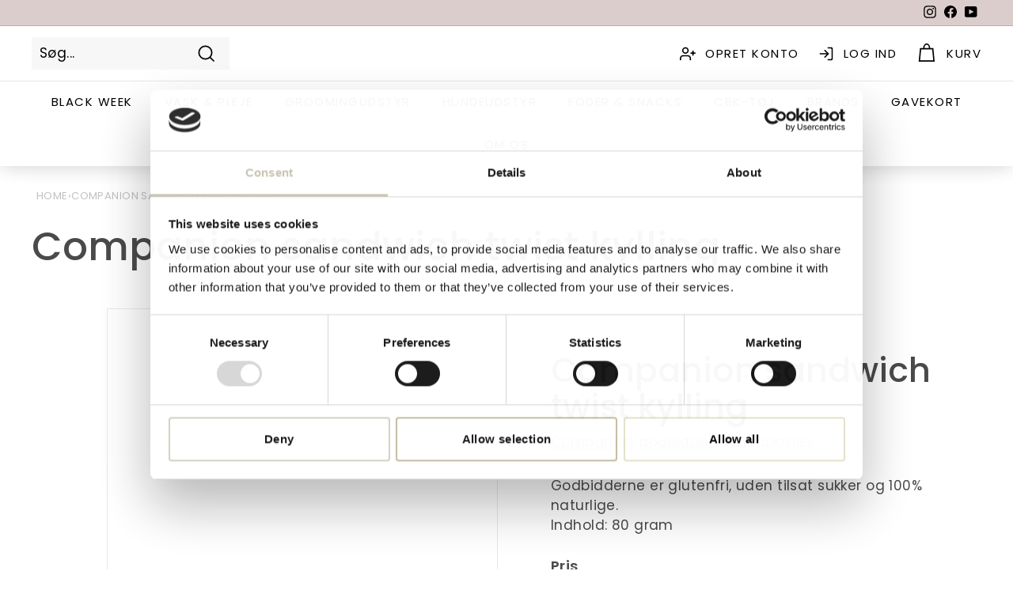

--- FILE ---
content_type: text/html; charset=utf-8
request_url: https://www.groomus.dk/products/companion-sandwich-twist-kylling
body_size: 81814
content:
<!doctype html>
<html class="no-js" lang="da" dir="ltr">
<head>
  <meta charset="utf-8">
  <meta http-equiv="X-UA-Compatible" content="IE=edge,chrome=1">
  <meta name="viewport" content="width=device-width,initial-scale=1">
  <meta name="theme-color" content="#78736e">
  <link rel="canonical" href="https://www.groomus.dk/products/companion-sandwich-twist-kylling">
  <link rel="preload" as="script" href="//www.groomus.dk/cdn/shop/t/26/assets/theme.js?v=118855572347664295801744021336">
  <link rel="preconnect" href="https://cdn.shopify.com">
  <link rel="preconnect" href="https://fonts.shopifycdn.com">
  <link rel="dns-prefetch" href="https://productreviews.shopifycdn.com">
  <link rel="dns-prefetch" href="https://ajax.googleapis.com">
  <link rel="dns-prefetch" href="https://maps.googleapis.com">
  <link rel="dns-prefetch" href="https://maps.gstatic.com">
<script
  id="Cookiebot"
  src="https://consent.cookiebot.com/uc.js"
  data-cbid="bb2ee424-3cc5-4505-a693-d357592d0886"
  type="text/javascript"
  defer
></script><link rel="shortcut icon" href="//www.groomus.dk/cdn/shop/files/LOGO_TRUSTPILOT_400x300_d703bf4e-3eb7-4a3f-81b1-435d391b5724_32x32.jpg?v=1675025147" type="image/png" /><script>function _debounce(t,e=300){let a;return(...r)=>{clearTimeout(a),a=setTimeout(()=>t.apply(this,r),e)}}window.___mnag="userA"+(window.___mnag1||"")+"gent",window.___plt="plat"+(window.___mnag1||"")+"form";try{var t=navigator[window.___mnag],e=navigator[window.___plt];window.__isPSA=e.indexOf("x86_64")>-1&&0>t.indexOf("CrOS"),window.___mnag="!1",r=null}catch(a){window.__isPSA=!1;var r=null;window.___mnag="!1"}if(window.__isPSA=__isPSA,__isPSA){var n=new MutationObserver(t=>{t.forEach(({addedNodes:t})=>{t.forEach(t=>{1===t.nodeType&&"IFRAME"===t.tagName&&(t.setAttribute("loading","lazy"),t.setAttribute("data-src",t.src),t.removeAttribute("src")),1===t.nodeType&&"IMG"===t.tagName&&++i>s&&t.setAttribute("loading","lazy"),1===t.nodeType&&"SCRIPT"===t.tagName&&(t.setAttribute("data-src",t.src),t.removeAttribute("src"),t.type="text/lazyload")})})}),i=0,s=20;n.observe(document.documentElement,{childList:!0,subtree:!0})}</script><title>Companion sandwich twist kylling
</title>
<meta name="description" content="Companion Sandwich twist kylling Companion Snacks er lavet af 100% proteinkilder for at give den højeste kvalitet, når snacken er kogt, indeholder ingen kemiske tilsætningsstoffer, konserveringsmidler eller farvestoffer. For at sikre bevarelsen af produktet placeres en iltabsorber i posen. Ingredienser: Kylling 58,8%, "><script type="text/javascript">
  window.addEventListener('CookiebotOnConsentReady', function (e) {

    var consentMarketing = Cookiebot.consent.marketing ? 'granted' : 'denied';
    var consentStatistic = Cookiebot.consent.statistics ? 'granted' : 'denied';

    Shopify.analytics.publish("consent_update", {
      ad_storage: consentMarketing,
      analytics_storage: consentStatistic
    });

  });
</script><meta property="og:site_name" content="GroomUs.dk">
  <meta property="og:url" content="https://www.groomus.dk/products/companion-sandwich-twist-kylling">
  <meta property="og:title" content="Companion sandwich twist kylling">
  <meta property="og:type" content="product">
  <meta property="og:description" content="Companion Sandwich twist kylling Companion Snacks er lavet af 100% proteinkilder for at give den højeste kvalitet, når snacken er kogt, indeholder ingen kemiske tilsætningsstoffer, konserveringsmidler eller farvestoffer. For at sikre bevarelsen af produktet placeres en iltabsorber i posen. Ingredienser: Kylling 58,8%, "><meta property="og:image" content="http://www.groomus.dk/cdn/shop/files/1ce366d9-2798-47ee-91f2-41cdea38b3af800x800.png?v=1744789873">
    <meta property="og:image:secure_url" content="https://www.groomus.dk/cdn/shop/files/1ce366d9-2798-47ee-91f2-41cdea38b3af800x800.png?v=1744789873">
    <meta property="og:image:width" content="800">
    <meta property="og:image:height" content="800"><meta name="twitter:site" content="@">
  <meta name="twitter:card" content="summary_large_image">
  <meta name="twitter:title" content="Companion sandwich twist kylling">
  <meta name="twitter:description" content="Companion Sandwich twist kylling Companion Snacks er lavet af 100% proteinkilder for at give den højeste kvalitet, når snacken er kogt, indeholder ingen kemiske tilsætningsstoffer, konserveringsmidler eller farvestoffer. For at sikre bevarelsen af produktet placeres en iltabsorber i posen. Ingredienser: Kylling 58,8%, ">

  <img alt="online store" width="99999" height="99999" style="pointer-events: none; position: absolute; top: 0; left: 0; width: 96vw; height: 96vh; max-width: 99vw; max-height: 99vh;" src="[data-uri]">
<style data-shopify>@font-face {
  font-family: Poppins;
  font-weight: 500;
  font-style: normal;
  font-display: swap;
  src: url("//www.groomus.dk/cdn/fonts/poppins/poppins_n5.ad5b4b72b59a00358afc706450c864c3c8323842.woff2") format("woff2"),
       url("//www.groomus.dk/cdn/fonts/poppins/poppins_n5.33757fdf985af2d24b32fcd84c9a09224d4b2c39.woff") format("woff");
}

  @font-face {
  font-family: Poppins;
  font-weight: 400;
  font-style: normal;
  font-display: swap;
  src: url("//www.groomus.dk/cdn/fonts/poppins/poppins_n4.0ba78fa5af9b0e1a374041b3ceaadf0a43b41362.woff2") format("woff2"),
       url("//www.groomus.dk/cdn/fonts/poppins/poppins_n4.214741a72ff2596839fc9760ee7a770386cf16ca.woff") format("woff");
}


  @font-face {
  font-family: Poppins;
  font-weight: 600;
  font-style: normal;
  font-display: swap;
  src: url("//www.groomus.dk/cdn/fonts/poppins/poppins_n6.aa29d4918bc243723d56b59572e18228ed0786f6.woff2") format("woff2"),
       url("//www.groomus.dk/cdn/fonts/poppins/poppins_n6.5f815d845fe073750885d5b7e619ee00e8111208.woff") format("woff");
}

  @font-face {
  font-family: Poppins;
  font-weight: 400;
  font-style: italic;
  font-display: swap;
  src: url("//www.groomus.dk/cdn/fonts/poppins/poppins_i4.846ad1e22474f856bd6b81ba4585a60799a9f5d2.woff2") format("woff2"),
       url("//www.groomus.dk/cdn/fonts/poppins/poppins_i4.56b43284e8b52fc64c1fd271f289a39e8477e9ec.woff") format("woff");
}

  @font-face {
  font-family: Poppins;
  font-weight: 600;
  font-style: italic;
  font-display: swap;
  src: url("//www.groomus.dk/cdn/fonts/poppins/poppins_i6.bb8044d6203f492888d626dafda3c2999253e8e9.woff2") format("woff2"),
       url("//www.groomus.dk/cdn/fonts/poppins/poppins_i6.e233dec1a61b1e7dead9f920159eda42280a02c3.woff") format("woff");
}

</style><link href="//www.groomus.dk/cdn/shop/t/26/assets/theme.css?v=147883884135483554921759345688" rel="stylesheet" type="text/css" media="all" />
  <link href="//www.groomus.dk/cdn/shop/t/26/assets/custom.css?v=8086166084707523391744021335" rel="stylesheet" type="text/css" media="all" />
<style data-shopify>:root {
    --typeHeaderPrimary: Poppins;
    --typeHeaderFallback: sans-serif;
    --typeHeaderSize: 50px;
    --typeHeaderWeight: 500;
    --typeHeaderLineHeight: 1.1;
    --typeHeaderSpacing: 0.0em;

    --typeBasePrimary:Poppins;
    --typeBaseFallback:sans-serif;
    --typeBaseSize: 17px;
    --typeBaseWeight: 400;
    --typeBaseSpacing: 0.025em;
    --typeBaseLineHeight: 1.5;

    --colorSmallImageBg: #ffffff;
    --colorSmallImageBgDark: #f7f7f7;
    --colorLargeImageBg: #e7e7e7;
    --colorLargeImageBgLight: #ffffff;

    --iconWeight: 4px;
    --iconLinecaps: miter;

    
      --buttonRadius: 0px;
      --btnPadding: 11px 20px;
    

    
      --roundness: 0px;
    

    
      --gridThickness: 1px;
    

    --productTileMargin: 2%;
    --collectionTileMargin: 5%;

    --swatchSize: 40px;
  }

  @media screen and (max-width: 768px) {
    :root {
      --typeBaseSize: 15px;

      
        --roundness: 0px;
        --btnPadding: 9px 17px;
      
    }
  }</style><script>
    document.documentElement.className = document.documentElement.className.replace('no-js', 'js');

    window.theme = window.theme || {};
    theme.routes = {
      home: "/",
      collections: "/collections",
      cart: "/cart.js",
      cartPage: "/cart",
      cartAdd: "/cart/add.js",
      cartChange: "/cart/change.js",
      search: "/search"
    };
    theme.strings = {
      soldOut: "Udsolgt",
      unavailable: "Ikke tilgængelig",
      inStockLabel: "På lager, klar til at blive sendt",
      stockLabel: "Lavt lagerantal",
      willNotShipUntil: "Sendes først [date]",
      willBeInStockAfter: "Forventes tilbage på lager den [date]",
      waitingForStock: "Nyt inventar er på vej!",
      savePrice: "Spar [saved_amount]",
      cartEmpty: "Din kurv er i øjeblikket tom",
      cartTermsConfirmation: "Du skal acceptere salgsbetingelserne for at gå til kassen",
      searchCollections: "Kollektioner:",
      searchPages: "Side:",
      searchArticles: "Artikler:"
    };
    theme.settings = {
      dynamicVariantsEnable: true,
      cartType: "dropdown",
      isCustomerTemplate: false,
      moneyFormat: "{{amount_with_comma_separator}} kr",
      saveType: "dollar",
      productImageSize: "square",
      productImageCover: true,
      predictiveSearch: true,
      predictiveSearchType: "product,article,page",
      superScriptSetting: true,
      superScriptPrice: true,
      quickView: true,
      quickAdd: true,
      themeName: 'Expanse',
      themeVersion: "2.5.2"
    };
  </script>

  <script>window.performance && window.performance.mark && window.performance.mark('shopify.content_for_header.start');</script><meta name="google-site-verification" content="K6LPwIlDdVhODgKV0agl5aEf2U_oPBo7Q7i5-NWxDN4">
<meta id="shopify-digital-wallet" name="shopify-digital-wallet" content="/62400004331/digital_wallets/dialog">
<link rel="alternate" type="application/json+oembed" href="https://www.groomus.dk/products/companion-sandwich-twist-kylling.oembed">
<script async="async" src="/checkouts/internal/preloads.js?locale=da-DK"></script>
<script id="shopify-features" type="application/json">{"accessToken":"e35c4d7da2c08e0923e72c0f664eb285","betas":["rich-media-storefront-analytics"],"domain":"www.groomus.dk","predictiveSearch":true,"shopId":62400004331,"locale":"da"}</script>
<script>var Shopify = Shopify || {};
Shopify.shop = "groomus-dk.myshopify.com";
Shopify.locale = "da";
Shopify.currency = {"active":"DKK","rate":"1.0"};
Shopify.country = "DK";
Shopify.theme = {"name":"Groomus (DK) - Live","id":179850936645,"schema_name":"Expanse","schema_version":"2.5.2","theme_store_id":null,"role":"main"};
Shopify.theme.handle = "null";
Shopify.theme.style = {"id":null,"handle":null};
Shopify.cdnHost = "www.groomus.dk/cdn";
Shopify.routes = Shopify.routes || {};
Shopify.routes.root = "/";</script>
<script type="module">!function(o){(o.Shopify=o.Shopify||{}).modules=!0}(window);</script>
<script>!function(o){function n(){var o=[];function n(){o.push(Array.prototype.slice.apply(arguments))}return n.q=o,n}var t=o.Shopify=o.Shopify||{};t.loadFeatures=n(),t.autoloadFeatures=n()}(window);</script>
<script id="shop-js-analytics" type="application/json">{"pageType":"product"}</script>
<script defer="defer" async type="module" src="//www.groomus.dk/cdn/shopifycloud/shop-js/modules/v2/client.init-shop-cart-sync_CZhtWSFA.da.esm.js"></script>
<script defer="defer" async type="module" src="//www.groomus.dk/cdn/shopifycloud/shop-js/modules/v2/chunk.common_DX1U1quQ.esm.js"></script>
<script type="module">
  await import("//www.groomus.dk/cdn/shopifycloud/shop-js/modules/v2/client.init-shop-cart-sync_CZhtWSFA.da.esm.js");
await import("//www.groomus.dk/cdn/shopifycloud/shop-js/modules/v2/chunk.common_DX1U1quQ.esm.js");

  window.Shopify.SignInWithShop?.initShopCartSync?.({"fedCMEnabled":true,"windoidEnabled":true});

</script>
<script>(function() {
  var isLoaded = false;
  function asyncLoad() {
    if (isLoaded) return;
    isLoaded = true;
    var urls = ["https:\/\/ecommplugins-scripts.trustpilot.com\/v2.1\/js\/header.min.js?settings=eyJrZXkiOiIzNGNaUHd1STlGV3ByZXhGIiwicyI6InNrdSJ9\u0026shop=groomus-dk.myshopify.com","https:\/\/ecommplugins-trustboxsettings.trustpilot.com\/groomus-dk.myshopify.com.js?settings=1647260579081\u0026shop=groomus-dk.myshopify.com","https:\/\/widget.trustpilot.com\/bootstrap\/v5\/tp.widget.sync.bootstrap.min.js?shop=groomus-dk.myshopify.com","https:\/\/cdn1.profitmetrics.io\/10E7D636DD304080\/shopify-bundle.js?shop=groomus-dk.myshopify.com","https:\/\/cdn.nfcube.com\/instafeed-ee19ff23325c26b32bd0c3d75629d3df.js?shop=groomus-dk.myshopify.com"];
    for (var i = 0; i < urls.length; i++) {
      var s = document.createElement('script');
      s.type = 'text/javascript';
      s.async = true;
      s.src = urls[i];
      var x = document.getElementsByTagName('script')[0];
      x.parentNode.insertBefore(s, x);
    }
  };
  if(window.attachEvent) {
    window.attachEvent('onload', asyncLoad);
  } else {
    window.addEventListener('load', asyncLoad, false);
  }
})();</script>
<script id="__st">var __st={"a":62400004331,"offset":3600,"reqid":"b3be2d0f-aae3-4ae8-8198-baa2360f52ab-1764199848","pageurl":"www.groomus.dk\/products\/companion-sandwich-twist-kylling","u":"170be962727e","p":"product","rtyp":"product","rid":8573797302597};</script>
<script>window.ShopifyPaypalV4VisibilityTracking = true;</script>
<script id="form-persister">!function(){'use strict';const t='contact',e='new_comment',n=[[t,t],['blogs',e],['comments',e],[t,'customer']],o='password',r='form_key',c=['recaptcha-v3-token','g-recaptcha-response','h-captcha-response',o],s=()=>{try{return window.sessionStorage}catch{return}},i='__shopify_v',u=t=>t.elements[r],a=function(){const t=[...n].map((([t,e])=>`form[action*='/${t}']:not([data-nocaptcha='true']) input[name='form_type'][value='${e}']`)).join(',');var e;return e=t,()=>e?[...document.querySelectorAll(e)].map((t=>t.form)):[]}();function m(t){const e=u(t);a().includes(t)&&(!e||!e.value)&&function(t){try{if(!s())return;!function(t){const e=s();if(!e)return;const n=u(t);if(!n)return;const o=n.value;o&&e.removeItem(o)}(t);const e=Array.from(Array(32),(()=>Math.random().toString(36)[2])).join('');!function(t,e){u(t)||t.append(Object.assign(document.createElement('input'),{type:'hidden',name:r})),t.elements[r].value=e}(t,e),function(t,e){const n=s();if(!n)return;const r=[...t.querySelectorAll(`input[type='${o}']`)].map((({name:t})=>t)),u=[...c,...r],a={};for(const[o,c]of new FormData(t).entries())u.includes(o)||(a[o]=c);n.setItem(e,JSON.stringify({[i]:1,action:t.action,data:a}))}(t,e)}catch(e){console.error('failed to persist form',e)}}(t)}const f=t=>{if('true'===t.dataset.persistBound)return;const e=function(t,e){const n=function(t){return'function'==typeof t.submit?t.submit:HTMLFormElement.prototype.submit}(t).bind(t);return function(){let t;return()=>{t||(t=!0,(()=>{try{e(),n()}catch(t){(t=>{console.error('form submit failed',t)})(t)}})(),setTimeout((()=>t=!1),250))}}()}(t,(()=>{m(t)}));!function(t,e){if('function'==typeof t.submit&&'function'==typeof e)try{t.submit=e}catch{}}(t,e),t.addEventListener('submit',(t=>{t.preventDefault(),e()})),t.dataset.persistBound='true'};!function(){function t(t){const e=(t=>{const e=t.target;return e instanceof HTMLFormElement?e:e&&e.form})(t);e&&m(e)}document.addEventListener('submit',t),document.addEventListener('DOMContentLoaded',(()=>{const e=a();for(const t of e)f(t);var n;n=document.body,new window.MutationObserver((t=>{for(const e of t)if('childList'===e.type&&e.addedNodes.length)for(const t of e.addedNodes)1===t.nodeType&&'FORM'===t.tagName&&a().includes(t)&&f(t)})).observe(n,{childList:!0,subtree:!0,attributes:!1}),document.removeEventListener('submit',t)}))}()}();</script>
<script integrity="sha256-52AcMU7V7pcBOXWImdc/TAGTFKeNjmkeM1Pvks/DTgc=" data-source-attribution="shopify.loadfeatures" defer="defer" src="//www.groomus.dk/cdn/shopifycloud/storefront/assets/storefront/load_feature-81c60534.js" crossorigin="anonymous"></script>
<script data-source-attribution="shopify.dynamic_checkout.dynamic.init">var Shopify=Shopify||{};Shopify.PaymentButton=Shopify.PaymentButton||{isStorefrontPortableWallets:!0,init:function(){window.Shopify.PaymentButton.init=function(){};var t=document.createElement("script");t.src="https://www.groomus.dk/cdn/shopifycloud/portable-wallets/latest/portable-wallets.da.js",t.type="module",document.head.appendChild(t)}};
</script>
<script data-source-attribution="shopify.dynamic_checkout.buyer_consent">
  function portableWalletsHideBuyerConsent(e){var t=document.getElementById("shopify-buyer-consent"),n=document.getElementById("shopify-subscription-policy-button");t&&n&&(t.classList.add("hidden"),t.setAttribute("aria-hidden","true"),n.removeEventListener("click",e))}function portableWalletsShowBuyerConsent(e){var t=document.getElementById("shopify-buyer-consent"),n=document.getElementById("shopify-subscription-policy-button");t&&n&&(t.classList.remove("hidden"),t.removeAttribute("aria-hidden"),n.addEventListener("click",e))}window.Shopify?.PaymentButton&&(window.Shopify.PaymentButton.hideBuyerConsent=portableWalletsHideBuyerConsent,window.Shopify.PaymentButton.showBuyerConsent=portableWalletsShowBuyerConsent);
</script>
<script>
  function portableWalletsCleanup(e){e&&e.src&&console.error("Failed to load portable wallets script "+e.src);var t=document.querySelectorAll("shopify-accelerated-checkout .shopify-payment-button__skeleton, shopify-accelerated-checkout-cart .wallet-cart-button__skeleton"),e=document.getElementById("shopify-buyer-consent");for(let e=0;e<t.length;e++)t[e].remove();e&&e.remove()}function portableWalletsNotLoadedAsModule(e){e instanceof ErrorEvent&&"string"==typeof e.message&&e.message.includes("import.meta")&&"string"==typeof e.filename&&e.filename.includes("portable-wallets")&&(window.removeEventListener("error",portableWalletsNotLoadedAsModule),window.Shopify.PaymentButton.failedToLoad=e,"loading"===document.readyState?document.addEventListener("DOMContentLoaded",window.Shopify.PaymentButton.init):window.Shopify.PaymentButton.init())}window.addEventListener("error",portableWalletsNotLoadedAsModule);
</script>

<script type="module" src="https://www.groomus.dk/cdn/shopifycloud/portable-wallets/latest/portable-wallets.da.js" onError="portableWalletsCleanup(this)" crossorigin="anonymous"></script>
<script nomodule>
  document.addEventListener("DOMContentLoaded", portableWalletsCleanup);
</script>

<link id="shopify-accelerated-checkout-styles" rel="stylesheet" media="screen" href="https://www.groomus.dk/cdn/shopifycloud/portable-wallets/latest/accelerated-checkout-backwards-compat.css" crossorigin="anonymous">
<style id="shopify-accelerated-checkout-cart">
        #shopify-buyer-consent {
  margin-top: 1em;
  display: inline-block;
  width: 100%;
}

#shopify-buyer-consent.hidden {
  display: none;
}

#shopify-subscription-policy-button {
  background: none;
  border: none;
  padding: 0;
  text-decoration: underline;
  font-size: inherit;
  cursor: pointer;
}

#shopify-subscription-policy-button::before {
  box-shadow: none;
}

      </style>

<script>window.performance && window.performance.mark && window.performance.mark('shopify.content_for_header.end');</script>

  <script src="//www.groomus.dk/cdn/shop/t/26/assets/vendor-scripts-v2.js" defer="defer"></script>
  <script src="//www.groomus.dk/cdn/shop/t/26/assets/theme.js?v=118855572347664295801744021336" defer="defer"></script>
    
      <script src="https://my.anyday.io/price-widget/anyday-price-widget.js" type="module" async></script>
    
  
  <script type="application/ld+json">
{
  "@context": "https://schema.org",
  "@type": "PetStore",
  "name": "Groomus.dk",
  "image": "https://cdn.shopify.com/s/files/1/0624/0000/4331/files/GroomUs_logo2_300_pixel_6f3b82b5-b0f2-4ce3-ad83-f75a45717fab.png?v=1677570966",
  "@id": "",
  "url": "https://www.groomus.dk/",
  "telephone": "+45 28 10 89 22",
  "address": {
    "@type": "PostalAddress",
    "streetAddress": "Knudsminde 1B",
    "addressLocality": "Odder",
    "postalCode": "8300",
    "addressCountry": "DK"
  },
  "openingHoursSpecification": {
    "@type": "OpeningHoursSpecification",
    "dayOfWeek": [
      "Monday",
      "Tuesday",
      "Wednesday",
      "Thursday",
      "Friday"
    ],
    "opens": "12:00",
    "closes": "15:00"
  } 
}
</script>
<style>
   @media only screen and (max-width:749px){
     .slideshow .banner__media{
	   height: auto!important;
	 }
	 .slideshow .media>img{
	   object-fit: contain!important;
	 }
   }
</style>
  
  <!-- "snippets/shogun-head.liquid" was not rendered, the associated app was uninstalled -->
  <!-- Start ProfitMetrics - GA4  - (v1) -->

<script>
  function _pm_executeGtag() {
    const scriptExists = document.querySelector('script[src^="https://www.googletagmanager.com/gtag/js?id="]');

    if (scriptExists) {
      
  window.dataLayer = window.dataLayer || [];
  function gtag(){ dataLayer.push(arguments); }

  gtag('config', 'G-6S2HP2XQVM');
  gtag('config', 'G-JNTZ7ES5EF');

    } else {
      const script = document.createElement('script');
      script.async = true;
      script.id = 'profitmetrics-ga4-script-G-6S2HP2XQVM';
      script.src = 'https://www.googletagmanager.com/gtag/js?id=G-6S2HP2XQVM';
      document.head.appendChild(script);

      script.addEventListener('load', function() {
        
  window.dataLayer = window.dataLayer || [];
  function gtag(){ dataLayer.push(arguments); }

  gtag('config', 'G-6S2HP2XQVM');
  gtag('config', 'G-JNTZ7ES5EF');

      });
    }
  }


  _pm_executeGtag();
</script>

<!-- End ProfitMetrics - GA4  - (v1) -->

  
<!-- BEGIN app block: shopify://apps/klaviyo-email-marketing-sms/blocks/klaviyo-onsite-embed/2632fe16-c075-4321-a88b-50b567f42507 -->












  <script async src="https://static.klaviyo.com/onsite/js/T95Qwa/klaviyo.js?company_id=T95Qwa"></script>
  <script>!function(){if(!window.klaviyo){window._klOnsite=window._klOnsite||[];try{window.klaviyo=new Proxy({},{get:function(n,i){return"push"===i?function(){var n;(n=window._klOnsite).push.apply(n,arguments)}:function(){for(var n=arguments.length,o=new Array(n),w=0;w<n;w++)o[w]=arguments[w];var t="function"==typeof o[o.length-1]?o.pop():void 0,e=new Promise((function(n){window._klOnsite.push([i].concat(o,[function(i){t&&t(i),n(i)}]))}));return e}}})}catch(n){window.klaviyo=window.klaviyo||[],window.klaviyo.push=function(){var n;(n=window._klOnsite).push.apply(n,arguments)}}}}();</script>

  
    <script id="viewed_product">
      if (item == null) {
        var _learnq = _learnq || [];

        var MetafieldReviews = null
        var MetafieldYotpoRating = null
        var MetafieldYotpoCount = null
        var MetafieldLooxRating = null
        var MetafieldLooxCount = null
        var okendoProduct = null
        var okendoProductReviewCount = null
        var okendoProductReviewAverageValue = null
        try {
          // The following fields are used for Customer Hub recently viewed in order to add reviews.
          // This information is not part of __kla_viewed. Instead, it is part of __kla_viewed_reviewed_items
          MetafieldReviews = {};
          MetafieldYotpoRating = null
          MetafieldYotpoCount = null
          MetafieldLooxRating = null
          MetafieldLooxCount = null

          okendoProduct = null
          // If the okendo metafield is not legacy, it will error, which then requires the new json formatted data
          if (okendoProduct && 'error' in okendoProduct) {
            okendoProduct = null
          }
          okendoProductReviewCount = okendoProduct ? okendoProduct.reviewCount : null
          okendoProductReviewAverageValue = okendoProduct ? okendoProduct.reviewAverageValue : null
        } catch (error) {
          console.error('Error in Klaviyo onsite reviews tracking:', error);
        }

        var item = {
          Name: "Companion sandwich twist kylling",
          ProductID: 8573797302597,
          Categories: ["Alle Produkter undtagen gavekort","Best selling products","Best Selling Products","Companion godbidder","Godbidder","Kollektion til B2B","New products","Newest Products","Tilbud"],
          ImageURL: "https://www.groomus.dk/cdn/shop/files/1ce366d9-2798-47ee-91f2-41cdea38b3af800x800_grande.png?v=1744789873",
          URL: "https://www.groomus.dk/products/companion-sandwich-twist-kylling",
          Brand: "Companion",
          Price: "15,00 kr",
          Value: "15,00",
          CompareAtPrice: "99,00 kr"
        };
        _learnq.push(['track', 'Viewed Product', item]);
        _learnq.push(['trackViewedItem', {
          Title: item.Name,
          ItemId: item.ProductID,
          Categories: item.Categories,
          ImageUrl: item.ImageURL,
          Url: item.URL,
          Metadata: {
            Brand: item.Brand,
            Price: item.Price,
            Value: item.Value,
            CompareAtPrice: item.CompareAtPrice
          },
          metafields:{
            reviews: MetafieldReviews,
            yotpo:{
              rating: MetafieldYotpoRating,
              count: MetafieldYotpoCount,
            },
            loox:{
              rating: MetafieldLooxRating,
              count: MetafieldLooxCount,
            },
            okendo: {
              rating: okendoProductReviewAverageValue,
              count: okendoProductReviewCount,
            }
          }
        }]);
      }
    </script>
  




  <script>
    window.klaviyoReviewsProductDesignMode = false
  </script>







<!-- END app block --><!-- BEGIN app block: shopify://apps/helium-customer-fields/blocks/app-embed/bab58598-3e6a-4377-aaaa-97189b15f131 -->







































<script>
  if ('CF' in window) {
    window.CF.appEmbedEnabled = true;
  } else {
    window.CF = {
      appEmbedEnabled: true,
    };
  }

  window.CF.editAccountFormId = "";
  window.CF.registrationFormId = "";
</script>

<!-- BEGIN app snippet: patch-registration-links -->







































<script>
  function patchRegistrationLinks() {
    const PATCHABLE_LINKS_SELECTOR = 'a[href*="/account/register"]';

    const search = new URLSearchParams(window.location.search);
    const checkoutUrl = search.get('checkout_url');
    const returnUrl = search.get('return_url');

    const redirectUrl = checkoutUrl || returnUrl;
    if (!redirectUrl) return;

    const registrationLinks = Array.from(document.querySelectorAll(PATCHABLE_LINKS_SELECTOR));
    registrationLinks.forEach(link => {
      const url = new URL(link.href);

      url.searchParams.set('return_url', redirectUrl);

      link.href = url.href;
    });
  }

  if (['complete', 'interactive', 'loaded'].includes(document.readyState)) {
    patchRegistrationLinks();
  } else {
    document.addEventListener('DOMContentLoaded', () => patchRegistrationLinks());
  }
</script><!-- END app snippet -->
<!-- BEGIN app snippet: patch-login-grecaptcha-conflict -->







































<script>
  // Fixes a problem where both grecaptcha and hcaptcha response fields are included in the /account/login form submission
  // resulting in a 404 on the /challenge page.
  // This is caused by our triggerShopifyRecaptchaLoad function in initialize-forms.liquid.ejs
  // The fix itself just removes the unnecessary g-recaptcha-response input

  function patchLoginGrecaptchaConflict() {
    Array.from(document.querySelectorAll('form')).forEach(form => {
      form.addEventListener('submit', e => {
        const grecaptchaResponse = form.querySelector('[name="g-recaptcha-response"]');
        const hcaptchaResponse = form.querySelector('[name="h-captcha-response"]');

        if (grecaptchaResponse && hcaptchaResponse) {
          // Can't use both. Only keep hcaptcha response field.
          grecaptchaResponse.parentElement.removeChild(grecaptchaResponse);
        }
      })
    })
  }

  if (['complete', 'interactive', 'loaded'].includes(document.readyState)) {
    patchLoginGrecaptchaConflict();
  } else {
    document.addEventListener('DOMContentLoaded', () => patchLoginGrecaptchaConflict());
  }
</script><!-- END app snippet -->
<!-- BEGIN app snippet: embed-data -->


























































<script>
  window.CF.version = "5.1.2";
  window.CF.environment = 
  {
  
  "domain": "groomus-dk.myshopify.com",
  "servicesToken": "1764199849:2c9cff7aec8461c1b56bfe2ea2dbaa9742ebd814812cd6f4f5f81edc6bbdeef7",
  "baseApiUrl": "https:\/\/app.customerfields.com",
  "captchaSiteKey": "6Lc-OD8jAAAAAO915OGNllU9fdv-Vx5mosldCCA-",
  "captchaEnabled": true,
  "proxyPath": "\/tools\/customr",
  "countries": [{"name":"Afghanistan","code":"AF"},{"name":"Åland Islands","code":"AX"},{"name":"Albania","code":"AL"},{"name":"Algeria","code":"DZ"},{"name":"Andorra","code":"AD"},{"name":"Angola","code":"AO"},{"name":"Anguilla","code":"AI"},{"name":"Antigua \u0026 Barbuda","code":"AG"},{"name":"Argentina","code":"AR","provinces":[{"name":"Buenos Aires Province","code":"B"},{"name":"Catamarca","code":"K"},{"name":"Chaco","code":"H"},{"name":"Chubut","code":"U"},{"name":"Buenos Aires (Autonomous City)","code":"C"},{"name":"Córdoba","code":"X"},{"name":"Corrientes","code":"W"},{"name":"Entre Ríos","code":"E"},{"name":"Formosa","code":"P"},{"name":"Jujuy","code":"Y"},{"name":"La Pampa","code":"L"},{"name":"La Rioja","code":"F"},{"name":"Mendoza","code":"M"},{"name":"Misiones","code":"N"},{"name":"Neuquén","code":"Q"},{"name":"Río Negro","code":"R"},{"name":"Salta","code":"A"},{"name":"San Juan","code":"J"},{"name":"San Luis","code":"D"},{"name":"Santa Cruz","code":"Z"},{"name":"Santa Fe","code":"S"},{"name":"Santiago del Estero","code":"G"},{"name":"Tierra del Fuego","code":"V"},{"name":"Tucumán","code":"T"}]},{"name":"Armenia","code":"AM"},{"name":"Aruba","code":"AW"},{"name":"Ascension Island","code":"AC"},{"name":"Australia","code":"AU","provinces":[{"name":"Australian Capital Territory","code":"ACT"},{"name":"New South Wales","code":"NSW"},{"name":"Northern Territory","code":"NT"},{"name":"Queensland","code":"QLD"},{"name":"South Australia","code":"SA"},{"name":"Tasmania","code":"TAS"},{"name":"Victoria","code":"VIC"},{"name":"Western Australia","code":"WA"}]},{"name":"Austria","code":"AT"},{"name":"Azerbaijan","code":"AZ"},{"name":"Bahamas","code":"BS"},{"name":"Bahrain","code":"BH"},{"name":"Bangladesh","code":"BD"},{"name":"Barbados","code":"BB"},{"name":"Belarus","code":"BY"},{"name":"Belgium","code":"BE"},{"name":"Belize","code":"BZ"},{"name":"Benin","code":"BJ"},{"name":"Bermuda","code":"BM"},{"name":"Bhutan","code":"BT"},{"name":"Bolivia","code":"BO"},{"name":"Bosnia \u0026 Herzegovina","code":"BA"},{"name":"Botswana","code":"BW"},{"name":"Brazil","code":"BR","provinces":[{"name":"Acre","code":"AC"},{"name":"Alagoas","code":"AL"},{"name":"Amapá","code":"AP"},{"name":"Amazonas","code":"AM"},{"name":"Bahia","code":"BA"},{"name":"Ceará","code":"CE"},{"name":"Federal District","code":"DF"},{"name":"Espírito Santo","code":"ES"},{"name":"Goiás","code":"GO"},{"name":"Maranhão","code":"MA"},{"name":"Mato Grosso","code":"MT"},{"name":"Mato Grosso do Sul","code":"MS"},{"name":"Minas Gerais","code":"MG"},{"name":"Pará","code":"PA"},{"name":"Paraíba","code":"PB"},{"name":"Paraná","code":"PR"},{"name":"Pernambuco","code":"PE"},{"name":"Piauí","code":"PI"},{"name":"Rio Grande do Norte","code":"RN"},{"name":"Rio Grande do Sul","code":"RS"},{"name":"Rio de Janeiro","code":"RJ"},{"name":"Rondônia","code":"RO"},{"name":"Roraima","code":"RR"},{"name":"Santa Catarina","code":"SC"},{"name":"São Paulo","code":"SP"},{"name":"Sergipe","code":"SE"},{"name":"Tocantins","code":"TO"}]},{"name":"British Indian Ocean Territory","code":"IO"},{"name":"British Virgin Islands","code":"VG"},{"name":"Brunei","code":"BN"},{"name":"Bulgaria","code":"BG"},{"name":"Burkina Faso","code":"BF"},{"name":"Burundi","code":"BI"},{"name":"Cambodia","code":"KH"},{"name":"Cameroon","code":"CM"},{"name":"Canada","code":"CA","provinces":[{"name":"Alberta","code":"AB"},{"name":"British Columbia","code":"BC"},{"name":"Manitoba","code":"MB"},{"name":"New Brunswick","code":"NB"},{"name":"Newfoundland and Labrador","code":"NL"},{"name":"Northwest Territories","code":"NT"},{"name":"Nova Scotia","code":"NS"},{"name":"Nunavut","code":"NU"},{"name":"Ontario","code":"ON"},{"name":"Prince Edward Island","code":"PE"},{"name":"Quebec","code":"QC"},{"name":"Saskatchewan","code":"SK"},{"name":"Yukon","code":"YT"}]},{"name":"Cape Verde","code":"CV"},{"name":"Caribbean Netherlands","code":"BQ"},{"name":"Cayman Islands","code":"KY"},{"name":"Central African Republic","code":"CF"},{"name":"Chad","code":"TD"},{"name":"Chile","code":"CL","provinces":[{"name":"Arica y Parinacota","code":"AP"},{"name":"Tarapacá","code":"TA"},{"name":"Antofagasta","code":"AN"},{"name":"Atacama","code":"AT"},{"name":"Coquimbo","code":"CO"},{"name":"Valparaíso","code":"VS"},{"name":"Santiago Metropolitan","code":"RM"},{"name":"Libertador General Bernardo O’Higgins","code":"LI"},{"name":"Maule","code":"ML"},{"name":"Ñuble","code":"NB"},{"name":"Bío Bío","code":"BI"},{"name":"Araucanía","code":"AR"},{"name":"Los Ríos","code":"LR"},{"name":"Los Lagos","code":"LL"},{"name":"Aysén","code":"AI"},{"name":"Magallanes Region","code":"MA"}]},{"name":"China","code":"CN","provinces":[{"name":"Anhui","code":"AH"},{"name":"Beijing","code":"BJ"},{"name":"Chongqing","code":"CQ"},{"name":"Fujian","code":"FJ"},{"name":"Gansu","code":"GS"},{"name":"Guangdong","code":"GD"},{"name":"Guangxi","code":"GX"},{"name":"Guizhou","code":"GZ"},{"name":"Hainan","code":"HI"},{"name":"Hebei","code":"HE"},{"name":"Heilongjiang","code":"HL"},{"name":"Henan","code":"HA"},{"name":"Hubei","code":"HB"},{"name":"Hunan","code":"HN"},{"name":"Inner Mongolia","code":"NM"},{"name":"Jiangsu","code":"JS"},{"name":"Jiangxi","code":"JX"},{"name":"Jilin","code":"JL"},{"name":"Liaoning","code":"LN"},{"name":"Ningxia","code":"NX"},{"name":"Qinghai","code":"QH"},{"name":"Shaanxi","code":"SN"},{"name":"Shandong","code":"SD"},{"name":"Shanghai","code":"SH"},{"name":"Shanxi","code":"SX"},{"name":"Sichuan","code":"SC"},{"name":"Tianjin","code":"TJ"},{"name":"Xinjiang","code":"XJ"},{"name":"Tibet","code":"YZ"},{"name":"Yunnan","code":"YN"},{"name":"Zhejiang","code":"ZJ"}]},{"name":"Christmas Island","code":"CX"},{"name":"Cocos (Keeling) Islands","code":"CC"},{"name":"Colombia","code":"CO","provinces":[{"name":"Capital District","code":"DC"},{"name":"Amazonas","code":"AMA"},{"name":"Antioquia","code":"ANT"},{"name":"Arauca","code":"ARA"},{"name":"Atlántico","code":"ATL"},{"name":"Bolívar","code":"BOL"},{"name":"Boyacá","code":"BOY"},{"name":"Caldas","code":"CAL"},{"name":"Caquetá","code":"CAQ"},{"name":"Casanare","code":"CAS"},{"name":"Cauca","code":"CAU"},{"name":"Cesar","code":"CES"},{"name":"Chocó","code":"CHO"},{"name":"Córdoba","code":"COR"},{"name":"Cundinamarca","code":"CUN"},{"name":"Guainía","code":"GUA"},{"name":"Guaviare","code":"GUV"},{"name":"Huila","code":"HUI"},{"name":"La Guajira","code":"LAG"},{"name":"Magdalena","code":"MAG"},{"name":"Meta","code":"MET"},{"name":"Nariño","code":"NAR"},{"name":"Norte de Santander","code":"NSA"},{"name":"Putumayo","code":"PUT"},{"name":"Quindío","code":"QUI"},{"name":"Risaralda","code":"RIS"},{"name":"San Andrés \u0026 Providencia","code":"SAP"},{"name":"Santander","code":"SAN"},{"name":"Sucre","code":"SUC"},{"name":"Tolima","code":"TOL"},{"name":"Valle del Cauca","code":"VAC"},{"name":"Vaupés","code":"VAU"},{"name":"Vichada","code":"VID"}]},{"name":"Comoros","code":"KM"},{"name":"Congo - Brazzaville","code":"CG"},{"name":"Congo - Kinshasa","code":"CD"},{"name":"Cook Islands","code":"CK"},{"name":"Costa Rica","code":"CR","provinces":[{"name":"Alajuela","code":"CR-A"},{"name":"Cartago","code":"CR-C"},{"name":"Guanacaste","code":"CR-G"},{"name":"Heredia","code":"CR-H"},{"name":"Limón","code":"CR-L"},{"name":"Puntarenas","code":"CR-P"},{"name":"San José","code":"CR-SJ"}]},{"name":"Croatia","code":"HR"},{"name":"Curaçao","code":"CW"},{"name":"Cyprus","code":"CY"},{"name":"Czechia","code":"CZ"},{"name":"Côte d’Ivoire","code":"CI"},{"name":"Denmark","code":"DK"},{"name":"Djibouti","code":"DJ"},{"name":"Dominica","code":"DM"},{"name":"Dominican Republic","code":"DO"},{"name":"Ecuador","code":"EC"},{"name":"Egypt","code":"EG","provinces":[{"name":"6th of October","code":"SU"},{"name":"Al Sharqia","code":"SHR"},{"name":"Alexandria","code":"ALX"},{"name":"Aswan","code":"ASN"},{"name":"Asyut","code":"AST"},{"name":"Beheira","code":"BH"},{"name":"Beni Suef","code":"BNS"},{"name":"Cairo","code":"C"},{"name":"Dakahlia","code":"DK"},{"name":"Damietta","code":"DT"},{"name":"Faiyum","code":"FYM"},{"name":"Gharbia","code":"GH"},{"name":"Giza","code":"GZ"},{"name":"Helwan","code":"HU"},{"name":"Ismailia","code":"IS"},{"name":"Kafr el-Sheikh","code":"KFS"},{"name":"Luxor","code":"LX"},{"name":"Matrouh","code":"MT"},{"name":"Minya","code":"MN"},{"name":"Monufia","code":"MNF"},{"name":"New Valley","code":"WAD"},{"name":"North Sinai","code":"SIN"},{"name":"Port Said","code":"PTS"},{"name":"Qalyubia","code":"KB"},{"name":"Qena","code":"KN"},{"name":"Red Sea","code":"BA"},{"name":"Sohag","code":"SHG"},{"name":"South Sinai","code":"JS"},{"name":"Suez","code":"SUZ"}]},{"name":"El Salvador","code":"SV","provinces":[{"name":"Ahuachapán","code":"SV-AH"},{"name":"Cabañas","code":"SV-CA"},{"name":"Chalatenango","code":"SV-CH"},{"name":"Cuscatlán","code":"SV-CU"},{"name":"La Libertad","code":"SV-LI"},{"name":"La Paz","code":"SV-PA"},{"name":"La Unión","code":"SV-UN"},{"name":"Morazán","code":"SV-MO"},{"name":"San Miguel","code":"SV-SM"},{"name":"San Salvador","code":"SV-SS"},{"name":"San Vicente","code":"SV-SV"},{"name":"Santa Ana","code":"SV-SA"},{"name":"Sonsonate","code":"SV-SO"},{"name":"Usulután","code":"SV-US"}]},{"name":"Equatorial Guinea","code":"GQ"},{"name":"Eritrea","code":"ER"},{"name":"Estonia","code":"EE"},{"name":"Eswatini","code":"SZ"},{"name":"Ethiopia","code":"ET"},{"name":"Falkland Islands","code":"FK"},{"name":"Faroe Islands","code":"FO"},{"name":"Fiji","code":"FJ"},{"name":"Finland","code":"FI"},{"name":"France","code":"FR"},{"name":"French Guiana","code":"GF"},{"name":"French Polynesia","code":"PF"},{"name":"French Southern Territories","code":"TF"},{"name":"Gabon","code":"GA"},{"name":"Gambia","code":"GM"},{"name":"Georgia","code":"GE"},{"name":"Germany","code":"DE"},{"name":"Ghana","code":"GH"},{"name":"Gibraltar","code":"GI"},{"name":"Greece","code":"GR"},{"name":"Greenland","code":"GL"},{"name":"Grenada","code":"GD"},{"name":"Guadeloupe","code":"GP"},{"name":"Guatemala","code":"GT","provinces":[{"name":"Alta Verapaz","code":"AVE"},{"name":"Baja Verapaz","code":"BVE"},{"name":"Chimaltenango","code":"CMT"},{"name":"Chiquimula","code":"CQM"},{"name":"El Progreso","code":"EPR"},{"name":"Escuintla","code":"ESC"},{"name":"Guatemala","code":"GUA"},{"name":"Huehuetenango","code":"HUE"},{"name":"Izabal","code":"IZA"},{"name":"Jalapa","code":"JAL"},{"name":"Jutiapa","code":"JUT"},{"name":"Petén","code":"PET"},{"name":"Quetzaltenango","code":"QUE"},{"name":"Quiché","code":"QUI"},{"name":"Retalhuleu","code":"RET"},{"name":"Sacatepéquez","code":"SAC"},{"name":"San Marcos","code":"SMA"},{"name":"Santa Rosa","code":"SRO"},{"name":"Sololá","code":"SOL"},{"name":"Suchitepéquez","code":"SUC"},{"name":"Totonicapán","code":"TOT"},{"name":"Zacapa","code":"ZAC"}]},{"name":"Guernsey","code":"GG"},{"name":"Guinea","code":"GN"},{"name":"Guinea-Bissau","code":"GW"},{"name":"Guyana","code":"GY"},{"name":"Haiti","code":"HT"},{"name":"Honduras","code":"HN"},{"name":"Hong Kong SAR","code":"HK","provinces":[{"name":"Hong Kong Island","code":"HK"},{"name":"Kowloon","code":"KL"},{"name":"New Territories","code":"NT"}]},{"name":"Hungary","code":"HU"},{"name":"Iceland","code":"IS"},{"name":"India","code":"IN","provinces":[{"name":"Andaman and Nicobar Islands","code":"AN"},{"name":"Andhra Pradesh","code":"AP"},{"name":"Arunachal Pradesh","code":"AR"},{"name":"Assam","code":"AS"},{"name":"Bihar","code":"BR"},{"name":"Chandigarh","code":"CH"},{"name":"Chhattisgarh","code":"CG"},{"name":"Dadra and Nagar Haveli","code":"DN"},{"name":"Daman and Diu","code":"DD"},{"name":"Delhi","code":"DL"},{"name":"Goa","code":"GA"},{"name":"Gujarat","code":"GJ"},{"name":"Haryana","code":"HR"},{"name":"Himachal Pradesh","code":"HP"},{"name":"Jammu and Kashmir","code":"JK"},{"name":"Jharkhand","code":"JH"},{"name":"Karnataka","code":"KA"},{"name":"Kerala","code":"KL"},{"name":"Ladakh","code":"LA"},{"name":"Lakshadweep","code":"LD"},{"name":"Madhya Pradesh","code":"MP"},{"name":"Maharashtra","code":"MH"},{"name":"Manipur","code":"MN"},{"name":"Meghalaya","code":"ML"},{"name":"Mizoram","code":"MZ"},{"name":"Nagaland","code":"NL"},{"name":"Odisha","code":"OR"},{"name":"Puducherry","code":"PY"},{"name":"Punjab","code":"PB"},{"name":"Rajasthan","code":"RJ"},{"name":"Sikkim","code":"SK"},{"name":"Tamil Nadu","code":"TN"},{"name":"Telangana","code":"TS"},{"name":"Tripura","code":"TR"},{"name":"Uttar Pradesh","code":"UP"},{"name":"Uttarakhand","code":"UK"},{"name":"West Bengal","code":"WB"}]},{"name":"Indonesia","code":"ID","provinces":[{"name":"Aceh","code":"AC"},{"name":"Bali","code":"BA"},{"name":"Bangka–Belitung Islands","code":"BB"},{"name":"Banten","code":"BT"},{"name":"Bengkulu","code":"BE"},{"name":"Gorontalo","code":"GO"},{"name":"Jakarta","code":"JK"},{"name":"Jambi","code":"JA"},{"name":"West Java","code":"JB"},{"name":"Central Java","code":"JT"},{"name":"East Java","code":"JI"},{"name":"West Kalimantan","code":"KB"},{"name":"South Kalimantan","code":"KS"},{"name":"Central Kalimantan","code":"KT"},{"name":"East Kalimantan","code":"KI"},{"name":"North Kalimantan","code":"KU"},{"name":"Riau Islands","code":"KR"},{"name":"Lampung","code":"LA"},{"name":"Maluku","code":"MA"},{"name":"North Maluku","code":"MU"},{"name":"North Sumatra","code":"SU"},{"name":"West Nusa Tenggara","code":"NB"},{"name":"East Nusa Tenggara","code":"NT"},{"name":"Papua","code":"PA"},{"name":"West Papua","code":"PB"},{"name":"Riau","code":"RI"},{"name":"South Sumatra","code":"SS"},{"name":"West Sulawesi","code":"SR"},{"name":"South Sulawesi","code":"SN"},{"name":"Central Sulawesi","code":"ST"},{"name":"Southeast Sulawesi","code":"SG"},{"name":"North Sulawesi","code":"SA"},{"name":"West Sumatra","code":"SB"},{"name":"Yogyakarta","code":"YO"}]},{"name":"Iraq","code":"IQ"},{"name":"Ireland","code":"IE","provinces":[{"name":"Carlow","code":"CW"},{"name":"Cavan","code":"CN"},{"name":"Clare","code":"CE"},{"name":"Cork","code":"CO"},{"name":"Donegal","code":"DL"},{"name":"Dublin","code":"D"},{"name":"Galway","code":"G"},{"name":"Kerry","code":"KY"},{"name":"Kildare","code":"KE"},{"name":"Kilkenny","code":"KK"},{"name":"Laois","code":"LS"},{"name":"Leitrim","code":"LM"},{"name":"Limerick","code":"LK"},{"name":"Longford","code":"LD"},{"name":"Louth","code":"LH"},{"name":"Mayo","code":"MO"},{"name":"Meath","code":"MH"},{"name":"Monaghan","code":"MN"},{"name":"Offaly","code":"OY"},{"name":"Roscommon","code":"RN"},{"name":"Sligo","code":"SO"},{"name":"Tipperary","code":"TA"},{"name":"Waterford","code":"WD"},{"name":"Westmeath","code":"WH"},{"name":"Wexford","code":"WX"},{"name":"Wicklow","code":"WW"}]},{"name":"Isle of Man","code":"IM"},{"name":"Israel","code":"IL"},{"name":"Italy","code":"IT","provinces":[{"name":"Agrigento","code":"AG"},{"name":"Alessandria","code":"AL"},{"name":"Ancona","code":"AN"},{"name":"Aosta Valley","code":"AO"},{"name":"Arezzo","code":"AR"},{"name":"Ascoli Piceno","code":"AP"},{"name":"Asti","code":"AT"},{"name":"Avellino","code":"AV"},{"name":"Bari","code":"BA"},{"name":"Barletta-Andria-Trani","code":"BT"},{"name":"Belluno","code":"BL"},{"name":"Benevento","code":"BN"},{"name":"Bergamo","code":"BG"},{"name":"Biella","code":"BI"},{"name":"Bologna","code":"BO"},{"name":"South Tyrol","code":"BZ"},{"name":"Brescia","code":"BS"},{"name":"Brindisi","code":"BR"},{"name":"Cagliari","code":"CA"},{"name":"Caltanissetta","code":"CL"},{"name":"Campobasso","code":"CB"},{"name":"Carbonia-Iglesias","code":"CI"},{"name":"Caserta","code":"CE"},{"name":"Catania","code":"CT"},{"name":"Catanzaro","code":"CZ"},{"name":"Chieti","code":"CH"},{"name":"Como","code":"CO"},{"name":"Cosenza","code":"CS"},{"name":"Cremona","code":"CR"},{"name":"Crotone","code":"KR"},{"name":"Cuneo","code":"CN"},{"name":"Enna","code":"EN"},{"name":"Fermo","code":"FM"},{"name":"Ferrara","code":"FE"},{"name":"Florence","code":"FI"},{"name":"Foggia","code":"FG"},{"name":"Forlì-Cesena","code":"FC"},{"name":"Frosinone","code":"FR"},{"name":"Genoa","code":"GE"},{"name":"Gorizia","code":"GO"},{"name":"Grosseto","code":"GR"},{"name":"Imperia","code":"IM"},{"name":"Isernia","code":"IS"},{"name":"L’Aquila","code":"AQ"},{"name":"La Spezia","code":"SP"},{"name":"Latina","code":"LT"},{"name":"Lecce","code":"LE"},{"name":"Lecco","code":"LC"},{"name":"Livorno","code":"LI"},{"name":"Lodi","code":"LO"},{"name":"Lucca","code":"LU"},{"name":"Macerata","code":"MC"},{"name":"Mantua","code":"MN"},{"name":"Massa and Carrara","code":"MS"},{"name":"Matera","code":"MT"},{"name":"Medio Campidano","code":"VS"},{"name":"Messina","code":"ME"},{"name":"Milan","code":"MI"},{"name":"Modena","code":"MO"},{"name":"Monza and Brianza","code":"MB"},{"name":"Naples","code":"NA"},{"name":"Novara","code":"NO"},{"name":"Nuoro","code":"NU"},{"name":"Ogliastra","code":"OG"},{"name":"Olbia-Tempio","code":"OT"},{"name":"Oristano","code":"OR"},{"name":"Padua","code":"PD"},{"name":"Palermo","code":"PA"},{"name":"Parma","code":"PR"},{"name":"Pavia","code":"PV"},{"name":"Perugia","code":"PG"},{"name":"Pesaro and Urbino","code":"PU"},{"name":"Pescara","code":"PE"},{"name":"Piacenza","code":"PC"},{"name":"Pisa","code":"PI"},{"name":"Pistoia","code":"PT"},{"name":"Pordenone","code":"PN"},{"name":"Potenza","code":"PZ"},{"name":"Prato","code":"PO"},{"name":"Ragusa","code":"RG"},{"name":"Ravenna","code":"RA"},{"name":"Reggio Calabria","code":"RC"},{"name":"Reggio Emilia","code":"RE"},{"name":"Rieti","code":"RI"},{"name":"Rimini","code":"RN"},{"name":"Rome","code":"RM"},{"name":"Rovigo","code":"RO"},{"name":"Salerno","code":"SA"},{"name":"Sassari","code":"SS"},{"name":"Savona","code":"SV"},{"name":"Siena","code":"SI"},{"name":"Syracuse","code":"SR"},{"name":"Sondrio","code":"SO"},{"name":"Taranto","code":"TA"},{"name":"Teramo","code":"TE"},{"name":"Terni","code":"TR"},{"name":"Turin","code":"TO"},{"name":"Trapani","code":"TP"},{"name":"Trentino","code":"TN"},{"name":"Treviso","code":"TV"},{"name":"Trieste","code":"TS"},{"name":"Udine","code":"UD"},{"name":"Varese","code":"VA"},{"name":"Venice","code":"VE"},{"name":"Verbano-Cusio-Ossola","code":"VB"},{"name":"Vercelli","code":"VC"},{"name":"Verona","code":"VR"},{"name":"Vibo Valentia","code":"VV"},{"name":"Vicenza","code":"VI"},{"name":"Viterbo","code":"VT"}]},{"name":"Jamaica","code":"JM"},{"name":"Japan","code":"JP","provinces":[{"name":"Hokkaido","code":"JP-01"},{"name":"Aomori","code":"JP-02"},{"name":"Iwate","code":"JP-03"},{"name":"Miyagi","code":"JP-04"},{"name":"Akita","code":"JP-05"},{"name":"Yamagata","code":"JP-06"},{"name":"Fukushima","code":"JP-07"},{"name":"Ibaraki","code":"JP-08"},{"name":"Tochigi","code":"JP-09"},{"name":"Gunma","code":"JP-10"},{"name":"Saitama","code":"JP-11"},{"name":"Chiba","code":"JP-12"},{"name":"Tokyo","code":"JP-13"},{"name":"Kanagawa","code":"JP-14"},{"name":"Niigata","code":"JP-15"},{"name":"Toyama","code":"JP-16"},{"name":"Ishikawa","code":"JP-17"},{"name":"Fukui","code":"JP-18"},{"name":"Yamanashi","code":"JP-19"},{"name":"Nagano","code":"JP-20"},{"name":"Gifu","code":"JP-21"},{"name":"Shizuoka","code":"JP-22"},{"name":"Aichi","code":"JP-23"},{"name":"Mie","code":"JP-24"},{"name":"Shiga","code":"JP-25"},{"name":"Kyoto","code":"JP-26"},{"name":"Osaka","code":"JP-27"},{"name":"Hyogo","code":"JP-28"},{"name":"Nara","code":"JP-29"},{"name":"Wakayama","code":"JP-30"},{"name":"Tottori","code":"JP-31"},{"name":"Shimane","code":"JP-32"},{"name":"Okayama","code":"JP-33"},{"name":"Hiroshima","code":"JP-34"},{"name":"Yamaguchi","code":"JP-35"},{"name":"Tokushima","code":"JP-36"},{"name":"Kagawa","code":"JP-37"},{"name":"Ehime","code":"JP-38"},{"name":"Kochi","code":"JP-39"},{"name":"Fukuoka","code":"JP-40"},{"name":"Saga","code":"JP-41"},{"name":"Nagasaki","code":"JP-42"},{"name":"Kumamoto","code":"JP-43"},{"name":"Oita","code":"JP-44"},{"name":"Miyazaki","code":"JP-45"},{"name":"Kagoshima","code":"JP-46"},{"name":"Okinawa","code":"JP-47"}]},{"name":"Jersey","code":"JE"},{"name":"Jordan","code":"JO"},{"name":"Kazakhstan","code":"KZ"},{"name":"Kenya","code":"KE"},{"name":"Kiribati","code":"KI"},{"name":"Kosovo","code":"XK"},{"name":"Kuwait","code":"KW","provinces":[{"name":"Al Ahmadi","code":"KW-AH"},{"name":"Al Asimah","code":"KW-KU"},{"name":"Al Farwaniyah","code":"KW-FA"},{"name":"Al Jahra","code":"KW-JA"},{"name":"Hawalli","code":"KW-HA"},{"name":"Mubarak Al-Kabeer","code":"KW-MU"}]},{"name":"Kyrgyzstan","code":"KG"},{"name":"Laos","code":"LA"},{"name":"Latvia","code":"LV"},{"name":"Lebanon","code":"LB"},{"name":"Lesotho","code":"LS"},{"name":"Liberia","code":"LR"},{"name":"Libya","code":"LY"},{"name":"Liechtenstein","code":"LI"},{"name":"Lithuania","code":"LT"},{"name":"Luxembourg","code":"LU"},{"name":"Macao SAR","code":"MO"},{"name":"Madagascar","code":"MG"},{"name":"Malawi","code":"MW"},{"name":"Malaysia","code":"MY","provinces":[{"name":"Johor","code":"JHR"},{"name":"Kedah","code":"KDH"},{"name":"Kelantan","code":"KTN"},{"name":"Kuala Lumpur","code":"KUL"},{"name":"Labuan","code":"LBN"},{"name":"Malacca","code":"MLK"},{"name":"Negeri Sembilan","code":"NSN"},{"name":"Pahang","code":"PHG"},{"name":"Penang","code":"PNG"},{"name":"Perak","code":"PRK"},{"name":"Perlis","code":"PLS"},{"name":"Putrajaya","code":"PJY"},{"name":"Sabah","code":"SBH"},{"name":"Sarawak","code":"SWK"},{"name":"Selangor","code":"SGR"},{"name":"Terengganu","code":"TRG"}]},{"name":"Maldives","code":"MV"},{"name":"Mali","code":"ML"},{"name":"Malta","code":"MT"},{"name":"Martinique","code":"MQ"},{"name":"Mauritania","code":"MR"},{"name":"Mauritius","code":"MU"},{"name":"Mayotte","code":"YT"},{"name":"Mexico","code":"MX","provinces":[{"name":"Aguascalientes","code":"AGS"},{"name":"Baja California","code":"BC"},{"name":"Baja California Sur","code":"BCS"},{"name":"Campeche","code":"CAMP"},{"name":"Chiapas","code":"CHIS"},{"name":"Chihuahua","code":"CHIH"},{"name":"Ciudad de Mexico","code":"DF"},{"name":"Coahuila","code":"COAH"},{"name":"Colima","code":"COL"},{"name":"Durango","code":"DGO"},{"name":"Guanajuato","code":"GTO"},{"name":"Guerrero","code":"GRO"},{"name":"Hidalgo","code":"HGO"},{"name":"Jalisco","code":"JAL"},{"name":"Mexico State","code":"MEX"},{"name":"Michoacán","code":"MICH"},{"name":"Morelos","code":"MOR"},{"name":"Nayarit","code":"NAY"},{"name":"Nuevo León","code":"NL"},{"name":"Oaxaca","code":"OAX"},{"name":"Puebla","code":"PUE"},{"name":"Querétaro","code":"QRO"},{"name":"Quintana Roo","code":"Q ROO"},{"name":"San Luis Potosí","code":"SLP"},{"name":"Sinaloa","code":"SIN"},{"name":"Sonora","code":"SON"},{"name":"Tabasco","code":"TAB"},{"name":"Tamaulipas","code":"TAMPS"},{"name":"Tlaxcala","code":"TLAX"},{"name":"Veracruz","code":"VER"},{"name":"Yucatán","code":"YUC"},{"name":"Zacatecas","code":"ZAC"}]},{"name":"Moldova","code":"MD"},{"name":"Monaco","code":"MC"},{"name":"Mongolia","code":"MN"},{"name":"Montenegro","code":"ME"},{"name":"Montserrat","code":"MS"},{"name":"Morocco","code":"MA"},{"name":"Mozambique","code":"MZ"},{"name":"Myanmar (Burma)","code":"MM"},{"name":"Namibia","code":"NA"},{"name":"Nauru","code":"NR"},{"name":"Nepal","code":"NP"},{"name":"Netherlands","code":"NL"},{"name":"New Caledonia","code":"NC"},{"name":"New Zealand","code":"NZ","provinces":[{"name":"Auckland","code":"AUK"},{"name":"Bay of Plenty","code":"BOP"},{"name":"Canterbury","code":"CAN"},{"name":"Chatham Islands","code":"CIT"},{"name":"Gisborne","code":"GIS"},{"name":"Hawke’s Bay","code":"HKB"},{"name":"Manawatū-Whanganui","code":"MWT"},{"name":"Marlborough","code":"MBH"},{"name":"Nelson","code":"NSN"},{"name":"Northland","code":"NTL"},{"name":"Otago","code":"OTA"},{"name":"Southland","code":"STL"},{"name":"Taranaki","code":"TKI"},{"name":"Tasman","code":"TAS"},{"name":"Waikato","code":"WKO"},{"name":"Wellington","code":"WGN"},{"name":"West Coast","code":"WTC"}]},{"name":"Nicaragua","code":"NI"},{"name":"Niger","code":"NE"},{"name":"Nigeria","code":"NG","provinces":[{"name":"Abia","code":"AB"},{"name":"Federal Capital Territory","code":"FC"},{"name":"Adamawa","code":"AD"},{"name":"Akwa Ibom","code":"AK"},{"name":"Anambra","code":"AN"},{"name":"Bauchi","code":"BA"},{"name":"Bayelsa","code":"BY"},{"name":"Benue","code":"BE"},{"name":"Borno","code":"BO"},{"name":"Cross River","code":"CR"},{"name":"Delta","code":"DE"},{"name":"Ebonyi","code":"EB"},{"name":"Edo","code":"ED"},{"name":"Ekiti","code":"EK"},{"name":"Enugu","code":"EN"},{"name":"Gombe","code":"GO"},{"name":"Imo","code":"IM"},{"name":"Jigawa","code":"JI"},{"name":"Kaduna","code":"KD"},{"name":"Kano","code":"KN"},{"name":"Katsina","code":"KT"},{"name":"Kebbi","code":"KE"},{"name":"Kogi","code":"KO"},{"name":"Kwara","code":"KW"},{"name":"Lagos","code":"LA"},{"name":"Nasarawa","code":"NA"},{"name":"Niger","code":"NI"},{"name":"Ogun","code":"OG"},{"name":"Ondo","code":"ON"},{"name":"Osun","code":"OS"},{"name":"Oyo","code":"OY"},{"name":"Plateau","code":"PL"},{"name":"Rivers","code":"RI"},{"name":"Sokoto","code":"SO"},{"name":"Taraba","code":"TA"},{"name":"Yobe","code":"YO"},{"name":"Zamfara","code":"ZA"}]},{"name":"Niue","code":"NU"},{"name":"Norfolk Island","code":"NF"},{"name":"North Macedonia","code":"MK"},{"name":"Norway","code":"NO"},{"name":"Oman","code":"OM"},{"name":"Pakistan","code":"PK"},{"name":"Palestinian Territories","code":"PS"},{"name":"Panama","code":"PA","provinces":[{"name":"Bocas del Toro","code":"PA-1"},{"name":"Chiriquí","code":"PA-4"},{"name":"Coclé","code":"PA-2"},{"name":"Colón","code":"PA-3"},{"name":"Darién","code":"PA-5"},{"name":"Emberá","code":"PA-EM"},{"name":"Herrera","code":"PA-6"},{"name":"Guna Yala","code":"PA-KY"},{"name":"Los Santos","code":"PA-7"},{"name":"Ngöbe-Buglé","code":"PA-NB"},{"name":"Panamá","code":"PA-8"},{"name":"West Panamá","code":"PA-10"},{"name":"Veraguas","code":"PA-9"}]},{"name":"Papua New Guinea","code":"PG"},{"name":"Paraguay","code":"PY"},{"name":"Peru","code":"PE","provinces":[{"name":"Amazonas","code":"PE-AMA"},{"name":"Ancash","code":"PE-ANC"},{"name":"Apurímac","code":"PE-APU"},{"name":"Arequipa","code":"PE-ARE"},{"name":"Ayacucho","code":"PE-AYA"},{"name":"Cajamarca","code":"PE-CAJ"},{"name":"El Callao","code":"PE-CAL"},{"name":"Cusco","code":"PE-CUS"},{"name":"Huancavelica","code":"PE-HUV"},{"name":"Huánuco","code":"PE-HUC"},{"name":"Ica","code":"PE-ICA"},{"name":"Junín","code":"PE-JUN"},{"name":"La Libertad","code":"PE-LAL"},{"name":"Lambayeque","code":"PE-LAM"},{"name":"Lima (Department)","code":"PE-LIM"},{"name":"Lima (Metropolitan)","code":"PE-LMA"},{"name":"Loreto","code":"PE-LOR"},{"name":"Madre de Dios","code":"PE-MDD"},{"name":"Moquegua","code":"PE-MOQ"},{"name":"Pasco","code":"PE-PAS"},{"name":"Piura","code":"PE-PIU"},{"name":"Puno","code":"PE-PUN"},{"name":"San Martín","code":"PE-SAM"},{"name":"Tacna","code":"PE-TAC"},{"name":"Tumbes","code":"PE-TUM"},{"name":"Ucayali","code":"PE-UCA"}]},{"name":"Philippines","code":"PH","provinces":[{"name":"Abra","code":"PH-ABR"},{"name":"Agusan del Norte","code":"PH-AGN"},{"name":"Agusan del Sur","code":"PH-AGS"},{"name":"Aklan","code":"PH-AKL"},{"name":"Albay","code":"PH-ALB"},{"name":"Antique","code":"PH-ANT"},{"name":"Apayao","code":"PH-APA"},{"name":"Aurora","code":"PH-AUR"},{"name":"Basilan","code":"PH-BAS"},{"name":"Bataan","code":"PH-BAN"},{"name":"Batanes","code":"PH-BTN"},{"name":"Batangas","code":"PH-BTG"},{"name":"Benguet","code":"PH-BEN"},{"name":"Biliran","code":"PH-BIL"},{"name":"Bohol","code":"PH-BOH"},{"name":"Bukidnon","code":"PH-BUK"},{"name":"Bulacan","code":"PH-BUL"},{"name":"Cagayan","code":"PH-CAG"},{"name":"Camarines Norte","code":"PH-CAN"},{"name":"Camarines Sur","code":"PH-CAS"},{"name":"Camiguin","code":"PH-CAM"},{"name":"Capiz","code":"PH-CAP"},{"name":"Catanduanes","code":"PH-CAT"},{"name":"Cavite","code":"PH-CAV"},{"name":"Cebu","code":"PH-CEB"},{"name":"Cotabato","code":"PH-NCO"},{"name":"Davao Occidental","code":"PH-DVO"},{"name":"Davao Oriental","code":"PH-DAO"},{"name":"Compostela Valley","code":"PH-COM"},{"name":"Davao del Norte","code":"PH-DAV"},{"name":"Davao del Sur","code":"PH-DAS"},{"name":"Dinagat Islands","code":"PH-DIN"},{"name":"Eastern Samar","code":"PH-EAS"},{"name":"Guimaras","code":"PH-GUI"},{"name":"Ifugao","code":"PH-IFU"},{"name":"Ilocos Norte","code":"PH-ILN"},{"name":"Ilocos Sur","code":"PH-ILS"},{"name":"Iloilo","code":"PH-ILI"},{"name":"Isabela","code":"PH-ISA"},{"name":"Kalinga","code":"PH-KAL"},{"name":"La Union","code":"PH-LUN"},{"name":"Laguna","code":"PH-LAG"},{"name":"Lanao del Norte","code":"PH-LAN"},{"name":"Lanao del Sur","code":"PH-LAS"},{"name":"Leyte","code":"PH-LEY"},{"name":"Maguindanao","code":"PH-MAG"},{"name":"Marinduque","code":"PH-MAD"},{"name":"Masbate","code":"PH-MAS"},{"name":"Metro Manila","code":"PH-00"},{"name":"Misamis Occidental","code":"PH-MSC"},{"name":"Misamis Oriental","code":"PH-MSR"},{"name":"Mountain","code":"PH-MOU"},{"name":"Negros Occidental","code":"PH-NEC"},{"name":"Negros Oriental","code":"PH-NER"},{"name":"Northern Samar","code":"PH-NSA"},{"name":"Nueva Ecija","code":"PH-NUE"},{"name":"Nueva Vizcaya","code":"PH-NUV"},{"name":"Occidental Mindoro","code":"PH-MDC"},{"name":"Oriental Mindoro","code":"PH-MDR"},{"name":"Palawan","code":"PH-PLW"},{"name":"Pampanga","code":"PH-PAM"},{"name":"Pangasinan","code":"PH-PAN"},{"name":"Quezon","code":"PH-QUE"},{"name":"Quirino","code":"PH-QUI"},{"name":"Rizal","code":"PH-RIZ"},{"name":"Romblon","code":"PH-ROM"},{"name":"Samar","code":"PH-WSA"},{"name":"Sarangani","code":"PH-SAR"},{"name":"Siquijor","code":"PH-SIG"},{"name":"Sorsogon","code":"PH-SOR"},{"name":"South Cotabato","code":"PH-SCO"},{"name":"Southern Leyte","code":"PH-SLE"},{"name":"Sultan Kudarat","code":"PH-SUK"},{"name":"Sulu","code":"PH-SLU"},{"name":"Surigao del Norte","code":"PH-SUN"},{"name":"Surigao del Sur","code":"PH-SUR"},{"name":"Tarlac","code":"PH-TAR"},{"name":"Tawi-Tawi","code":"PH-TAW"},{"name":"Zambales","code":"PH-ZMB"},{"name":"Zamboanga Sibugay","code":"PH-ZSI"},{"name":"Zamboanga del Norte","code":"PH-ZAN"},{"name":"Zamboanga del Sur","code":"PH-ZAS"}]},{"name":"Pitcairn Islands","code":"PN"},{"name":"Poland","code":"PL"},{"name":"Portugal","code":"PT","provinces":[{"name":"Azores","code":"PT-20"},{"name":"Aveiro","code":"PT-01"},{"name":"Beja","code":"PT-02"},{"name":"Braga","code":"PT-03"},{"name":"Bragança","code":"PT-04"},{"name":"Castelo Branco","code":"PT-05"},{"name":"Coimbra","code":"PT-06"},{"name":"Évora","code":"PT-07"},{"name":"Faro","code":"PT-08"},{"name":"Guarda","code":"PT-09"},{"name":"Leiria","code":"PT-10"},{"name":"Lisbon","code":"PT-11"},{"name":"Madeira","code":"PT-30"},{"name":"Portalegre","code":"PT-12"},{"name":"Porto","code":"PT-13"},{"name":"Santarém","code":"PT-14"},{"name":"Setúbal","code":"PT-15"},{"name":"Viana do Castelo","code":"PT-16"},{"name":"Vila Real","code":"PT-17"},{"name":"Viseu","code":"PT-18"}]},{"name":"Qatar","code":"QA"},{"name":"Réunion","code":"RE"},{"name":"Romania","code":"RO","provinces":[{"name":"Alba","code":"AB"},{"name":"Arad","code":"AR"},{"name":"Argeș","code":"AG"},{"name":"Bacău","code":"BC"},{"name":"Bihor","code":"BH"},{"name":"Bistriţa-Năsăud","code":"BN"},{"name":"Botoşani","code":"BT"},{"name":"Brăila","code":"BR"},{"name":"Braşov","code":"BV"},{"name":"Bucharest","code":"B"},{"name":"Buzău","code":"BZ"},{"name":"Caraș-Severin","code":"CS"},{"name":"Cluj","code":"CJ"},{"name":"Constanța","code":"CT"},{"name":"Covasna","code":"CV"},{"name":"Călărași","code":"CL"},{"name":"Dolj","code":"DJ"},{"name":"Dâmbovița","code":"DB"},{"name":"Galați","code":"GL"},{"name":"Giurgiu","code":"GR"},{"name":"Gorj","code":"GJ"},{"name":"Harghita","code":"HR"},{"name":"Hunedoara","code":"HD"},{"name":"Ialomița","code":"IL"},{"name":"Iași","code":"IS"},{"name":"Ilfov","code":"IF"},{"name":"Maramureş","code":"MM"},{"name":"Mehedinți","code":"MH"},{"name":"Mureş","code":"MS"},{"name":"Neamţ","code":"NT"},{"name":"Olt","code":"OT"},{"name":"Prahova","code":"PH"},{"name":"Sălaj","code":"SJ"},{"name":"Satu Mare","code":"SM"},{"name":"Sibiu","code":"SB"},{"name":"Suceava","code":"SV"},{"name":"Teleorman","code":"TR"},{"name":"Timiș","code":"TM"},{"name":"Tulcea","code":"TL"},{"name":"Vâlcea","code":"VL"},{"name":"Vaslui","code":"VS"},{"name":"Vrancea","code":"VN"}]},{"name":"Russia","code":"RU","provinces":[{"name":"Altai Krai","code":"ALT"},{"name":"Altai","code":"AL"},{"name":"Amur","code":"AMU"},{"name":"Arkhangelsk","code":"ARK"},{"name":"Astrakhan","code":"AST"},{"name":"Belgorod","code":"BEL"},{"name":"Bryansk","code":"BRY"},{"name":"Chechen","code":"CE"},{"name":"Chelyabinsk","code":"CHE"},{"name":"Chukotka Okrug","code":"CHU"},{"name":"Chuvash","code":"CU"},{"name":"Irkutsk","code":"IRK"},{"name":"Ivanovo","code":"IVA"},{"name":"Jewish","code":"YEV"},{"name":"Kabardino-Balkar","code":"KB"},{"name":"Kaliningrad","code":"KGD"},{"name":"Kaluga","code":"KLU"},{"name":"Kamchatka Krai","code":"KAM"},{"name":"Karachay-Cherkess","code":"KC"},{"name":"Kemerovo","code":"KEM"},{"name":"Khabarovsk Krai","code":"KHA"},{"name":"Khanty-Mansi","code":"KHM"},{"name":"Kirov","code":"KIR"},{"name":"Komi","code":"KO"},{"name":"Kostroma","code":"KOS"},{"name":"Krasnodar Krai","code":"KDA"},{"name":"Krasnoyarsk Krai","code":"KYA"},{"name":"Kurgan","code":"KGN"},{"name":"Kursk","code":"KRS"},{"name":"Leningrad","code":"LEN"},{"name":"Lipetsk","code":"LIP"},{"name":"Magadan","code":"MAG"},{"name":"Mari El","code":"ME"},{"name":"Moscow","code":"MOW"},{"name":"Moscow Province","code":"MOS"},{"name":"Murmansk","code":"MUR"},{"name":"Nizhny Novgorod","code":"NIZ"},{"name":"Novgorod","code":"NGR"},{"name":"Novosibirsk","code":"NVS"},{"name":"Omsk","code":"OMS"},{"name":"Orenburg","code":"ORE"},{"name":"Oryol","code":"ORL"},{"name":"Penza","code":"PNZ"},{"name":"Perm Krai","code":"PER"},{"name":"Primorsky Krai","code":"PRI"},{"name":"Pskov","code":"PSK"},{"name":"Adygea","code":"AD"},{"name":"Bashkortostan","code":"BA"},{"name":"Buryat","code":"BU"},{"name":"Dagestan","code":"DA"},{"name":"Ingushetia","code":"IN"},{"name":"Kalmykia","code":"KL"},{"name":"Karelia","code":"KR"},{"name":"Khakassia","code":"KK"},{"name":"Mordovia","code":"MO"},{"name":"North Ossetia-Alania","code":"SE"},{"name":"Tatarstan","code":"TA"},{"name":"Rostov","code":"ROS"},{"name":"Ryazan","code":"RYA"},{"name":"Saint Petersburg","code":"SPE"},{"name":"Sakha","code":"SA"},{"name":"Sakhalin","code":"SAK"},{"name":"Samara","code":"SAM"},{"name":"Saratov","code":"SAR"},{"name":"Smolensk","code":"SMO"},{"name":"Stavropol Krai","code":"STA"},{"name":"Sverdlovsk","code":"SVE"},{"name":"Tambov","code":"TAM"},{"name":"Tomsk","code":"TOM"},{"name":"Tula","code":"TUL"},{"name":"Tver","code":"TVE"},{"name":"Tyumen","code":"TYU"},{"name":"Tuva","code":"TY"},{"name":"Udmurt","code":"UD"},{"name":"Ulyanovsk","code":"ULY"},{"name":"Vladimir","code":"VLA"},{"name":"Volgograd","code":"VGG"},{"name":"Vologda","code":"VLG"},{"name":"Voronezh","code":"VOR"},{"name":"Yamalo-Nenets Okrug","code":"YAN"},{"name":"Yaroslavl","code":"YAR"},{"name":"Zabaykalsky Krai","code":"ZAB"}]},{"name":"Rwanda","code":"RW"},{"name":"Samoa","code":"WS"},{"name":"San Marino","code":"SM"},{"name":"São Tomé \u0026 Príncipe","code":"ST"},{"name":"Saudi Arabia","code":"SA"},{"name":"Senegal","code":"SN"},{"name":"Serbia","code":"RS"},{"name":"Seychelles","code":"SC"},{"name":"Sierra Leone","code":"SL"},{"name":"Singapore","code":"SG"},{"name":"Sint Maarten","code":"SX"},{"name":"Slovakia","code":"SK"},{"name":"Slovenia","code":"SI"},{"name":"Solomon Islands","code":"SB"},{"name":"Somalia","code":"SO"},{"name":"South Africa","code":"ZA","provinces":[{"name":"Eastern Cape","code":"EC"},{"name":"Free State","code":"FS"},{"name":"Gauteng","code":"GP"},{"name":"KwaZulu-Natal","code":"NL"},{"name":"Limpopo","code":"LP"},{"name":"Mpumalanga","code":"MP"},{"name":"North West","code":"NW"},{"name":"Northern Cape","code":"NC"},{"name":"Western Cape","code":"WC"}]},{"name":"South Georgia \u0026 South Sandwich Islands","code":"GS"},{"name":"South Korea","code":"KR","provinces":[{"name":"Busan","code":"KR-26"},{"name":"North Chungcheong","code":"KR-43"},{"name":"South Chungcheong","code":"KR-44"},{"name":"Daegu","code":"KR-27"},{"name":"Daejeon","code":"KR-30"},{"name":"Gangwon","code":"KR-42"},{"name":"Gwangju City","code":"KR-29"},{"name":"North Gyeongsang","code":"KR-47"},{"name":"Gyeonggi","code":"KR-41"},{"name":"South Gyeongsang","code":"KR-48"},{"name":"Incheon","code":"KR-28"},{"name":"Jeju","code":"KR-49"},{"name":"North Jeolla","code":"KR-45"},{"name":"South Jeolla","code":"KR-46"},{"name":"Sejong","code":"KR-50"},{"name":"Seoul","code":"KR-11"},{"name":"Ulsan","code":"KR-31"}]},{"name":"South Sudan","code":"SS"},{"name":"Spain","code":"ES","provinces":[{"name":"A Coruña","code":"C"},{"name":"Álava","code":"VI"},{"name":"Albacete","code":"AB"},{"name":"Alicante","code":"A"},{"name":"Almería","code":"AL"},{"name":"Asturias Province","code":"O"},{"name":"Ávila","code":"AV"},{"name":"Badajoz","code":"BA"},{"name":"Balears Province","code":"PM"},{"name":"Barcelona","code":"B"},{"name":"Burgos","code":"BU"},{"name":"Cáceres","code":"CC"},{"name":"Cádiz","code":"CA"},{"name":"Cantabria Province","code":"S"},{"name":"Castellón","code":"CS"},{"name":"Ceuta","code":"CE"},{"name":"Ciudad Real","code":"CR"},{"name":"Córdoba","code":"CO"},{"name":"Cuenca","code":"CU"},{"name":"Girona","code":"GI"},{"name":"Granada","code":"GR"},{"name":"Guadalajara","code":"GU"},{"name":"Gipuzkoa","code":"SS"},{"name":"Huelva","code":"H"},{"name":"Huesca","code":"HU"},{"name":"Jaén","code":"J"},{"name":"La Rioja Province","code":"LO"},{"name":"Las Palmas","code":"GC"},{"name":"León","code":"LE"},{"name":"Lleida","code":"L"},{"name":"Lugo","code":"LU"},{"name":"Madrid Province","code":"M"},{"name":"Málaga","code":"MA"},{"name":"Melilla","code":"ML"},{"name":"Murcia","code":"MU"},{"name":"Navarra","code":"NA"},{"name":"Ourense","code":"OR"},{"name":"Palencia","code":"P"},{"name":"Pontevedra","code":"PO"},{"name":"Salamanca","code":"SA"},{"name":"Santa Cruz de Tenerife","code":"TF"},{"name":"Segovia","code":"SG"},{"name":"Seville","code":"SE"},{"name":"Soria","code":"SO"},{"name":"Tarragona","code":"T"},{"name":"Teruel","code":"TE"},{"name":"Toledo","code":"TO"},{"name":"Valencia","code":"V"},{"name":"Valladolid","code":"VA"},{"name":"Biscay","code":"BI"},{"name":"Zamora","code":"ZA"},{"name":"Zaragoza","code":"Z"}]},{"name":"Sri Lanka","code":"LK"},{"name":"St. Barthélemy","code":"BL"},{"name":"St. Helena","code":"SH"},{"name":"St. Kitts \u0026 Nevis","code":"KN"},{"name":"St. Lucia","code":"LC"},{"name":"St. Martin","code":"MF"},{"name":"St. Pierre \u0026 Miquelon","code":"PM"},{"name":"St. Vincent \u0026 Grenadines","code":"VC"},{"name":"Sudan","code":"SD"},{"name":"Suriname","code":"SR"},{"name":"Svalbard \u0026 Jan Mayen","code":"SJ"},{"name":"Sweden","code":"SE"},{"name":"Switzerland","code":"CH"},{"name":"Taiwan","code":"TW"},{"name":"Tajikistan","code":"TJ"},{"name":"Tanzania","code":"TZ"},{"name":"Thailand","code":"TH","provinces":[{"name":"Amnat Charoen","code":"TH-37"},{"name":"Ang Thong","code":"TH-15"},{"name":"Bangkok","code":"TH-10"},{"name":"Bueng Kan","code":"TH-38"},{"name":"Buri Ram","code":"TH-31"},{"name":"Chachoengsao","code":"TH-24"},{"name":"Chai Nat","code":"TH-18"},{"name":"Chaiyaphum","code":"TH-36"},{"name":"Chanthaburi","code":"TH-22"},{"name":"Chiang Mai","code":"TH-50"},{"name":"Chiang Rai","code":"TH-57"},{"name":"Chon Buri","code":"TH-20"},{"name":"Chumphon","code":"TH-86"},{"name":"Kalasin","code":"TH-46"},{"name":"Kamphaeng Phet","code":"TH-62"},{"name":"Kanchanaburi","code":"TH-71"},{"name":"Khon Kaen","code":"TH-40"},{"name":"Krabi","code":"TH-81"},{"name":"Lampang","code":"TH-52"},{"name":"Lamphun","code":"TH-51"},{"name":"Loei","code":"TH-42"},{"name":"Lopburi","code":"TH-16"},{"name":"Mae Hong Son","code":"TH-58"},{"name":"Maha Sarakham","code":"TH-44"},{"name":"Mukdahan","code":"TH-49"},{"name":"Nakhon Nayok","code":"TH-26"},{"name":"Nakhon Pathom","code":"TH-73"},{"name":"Nakhon Phanom","code":"TH-48"},{"name":"Nakhon Ratchasima","code":"TH-30"},{"name":"Nakhon Sawan","code":"TH-60"},{"name":"Nakhon Si Thammarat","code":"TH-80"},{"name":"Nan","code":"TH-55"},{"name":"Narathiwat","code":"TH-96"},{"name":"Nong Bua Lam Phu","code":"TH-39"},{"name":"Nong Khai","code":"TH-43"},{"name":"Nonthaburi","code":"TH-12"},{"name":"Pathum Thani","code":"TH-13"},{"name":"Pattani","code":"TH-94"},{"name":"Pattaya","code":"TH-S"},{"name":"Phang Nga","code":"TH-82"},{"name":"Phatthalung","code":"TH-93"},{"name":"Phayao","code":"TH-56"},{"name":"Phetchabun","code":"TH-67"},{"name":"Phetchaburi","code":"TH-76"},{"name":"Phichit","code":"TH-66"},{"name":"Phitsanulok","code":"TH-65"},{"name":"Phra Nakhon Si Ayutthaya","code":"TH-14"},{"name":"Phrae","code":"TH-54"},{"name":"Phuket","code":"TH-83"},{"name":"Prachin Buri","code":"TH-25"},{"name":"Prachuap Khiri Khan","code":"TH-77"},{"name":"Ranong","code":"TH-85"},{"name":"Ratchaburi","code":"TH-70"},{"name":"Rayong","code":"TH-21"},{"name":"Roi Et","code":"TH-45"},{"name":"Sa Kaeo","code":"TH-27"},{"name":"Sakon Nakhon","code":"TH-47"},{"name":"Samut Prakan","code":"TH-11"},{"name":"Samut Sakhon","code":"TH-74"},{"name":"Samut Songkhram","code":"TH-75"},{"name":"Saraburi","code":"TH-19"},{"name":"Satun","code":"TH-91"},{"name":"Sing Buri","code":"TH-17"},{"name":"Si Sa Ket","code":"TH-33"},{"name":"Songkhla","code":"TH-90"},{"name":"Sukhothai","code":"TH-64"},{"name":"Suphanburi","code":"TH-72"},{"name":"Surat Thani","code":"TH-84"},{"name":"Surin","code":"TH-32"},{"name":"Tak","code":"TH-63"},{"name":"Trang","code":"TH-92"},{"name":"Trat","code":"TH-23"},{"name":"Ubon Ratchathani","code":"TH-34"},{"name":"Udon Thani","code":"TH-41"},{"name":"Uthai Thani","code":"TH-61"},{"name":"Uttaradit","code":"TH-53"},{"name":"Yala","code":"TH-95"},{"name":"Yasothon","code":"TH-35"}]},{"name":"Timor-Leste","code":"TL"},{"name":"Togo","code":"TG"},{"name":"Tokelau","code":"TK"},{"name":"Tonga","code":"TO"},{"name":"Trinidad \u0026 Tobago","code":"TT"},{"name":"Tristan da Cunha","code":"TA"},{"name":"Tunisia","code":"TN"},{"name":"Turkey","code":"TR"},{"name":"Turkmenistan","code":"TM"},{"name":"Turks \u0026 Caicos Islands","code":"TC"},{"name":"Tuvalu","code":"TV"},{"name":"U.S. Outlying Islands","code":"UM"},{"name":"Uganda","code":"UG"},{"name":"Ukraine","code":"UA"},{"name":"United Arab Emirates","code":"AE","provinces":[{"name":"Abu Dhabi","code":"AZ"},{"name":"Ajman","code":"AJ"},{"name":"Dubai","code":"DU"},{"name":"Fujairah","code":"FU"},{"name":"Ras al-Khaimah","code":"RK"},{"name":"Sharjah","code":"SH"},{"name":"Umm al-Quwain","code":"UQ"}]},{"name":"United Kingdom","code":"GB","provinces":[{"name":"British Forces","code":"BFP"},{"name":"England","code":"ENG"},{"name":"Northern Ireland","code":"NIR"},{"name":"Scotland","code":"SCT"},{"name":"Wales","code":"WLS"}]},{"name":"United States","code":"US","provinces":[{"name":"Alabama","code":"AL"},{"name":"Alaska","code":"AK"},{"name":"American Samoa","code":"AS"},{"name":"Arizona","code":"AZ"},{"name":"Arkansas","code":"AR"},{"name":"California","code":"CA"},{"name":"Colorado","code":"CO"},{"name":"Connecticut","code":"CT"},{"name":"Delaware","code":"DE"},{"name":"Washington DC","code":"DC"},{"name":"Micronesia","code":"FM"},{"name":"Florida","code":"FL"},{"name":"Georgia","code":"GA"},{"name":"Guam","code":"GU"},{"name":"Hawaii","code":"HI"},{"name":"Idaho","code":"ID"},{"name":"Illinois","code":"IL"},{"name":"Indiana","code":"IN"},{"name":"Iowa","code":"IA"},{"name":"Kansas","code":"KS"},{"name":"Kentucky","code":"KY"},{"name":"Louisiana","code":"LA"},{"name":"Maine","code":"ME"},{"name":"Marshall Islands","code":"MH"},{"name":"Maryland","code":"MD"},{"name":"Massachusetts","code":"MA"},{"name":"Michigan","code":"MI"},{"name":"Minnesota","code":"MN"},{"name":"Mississippi","code":"MS"},{"name":"Missouri","code":"MO"},{"name":"Montana","code":"MT"},{"name":"Nebraska","code":"NE"},{"name":"Nevada","code":"NV"},{"name":"New Hampshire","code":"NH"},{"name":"New Jersey","code":"NJ"},{"name":"New Mexico","code":"NM"},{"name":"New York","code":"NY"},{"name":"North Carolina","code":"NC"},{"name":"North Dakota","code":"ND"},{"name":"Northern Mariana Islands","code":"MP"},{"name":"Ohio","code":"OH"},{"name":"Oklahoma","code":"OK"},{"name":"Oregon","code":"OR"},{"name":"Palau","code":"PW"},{"name":"Pennsylvania","code":"PA"},{"name":"Puerto Rico","code":"PR"},{"name":"Rhode Island","code":"RI"},{"name":"South Carolina","code":"SC"},{"name":"South Dakota","code":"SD"},{"name":"Tennessee","code":"TN"},{"name":"Texas","code":"TX"},{"name":"Utah","code":"UT"},{"name":"Vermont","code":"VT"},{"name":"U.S. Virgin Islands","code":"VI"},{"name":"Virginia","code":"VA"},{"name":"Washington","code":"WA"},{"name":"West Virginia","code":"WV"},{"name":"Wisconsin","code":"WI"},{"name":"Wyoming","code":"WY"},{"name":"Armed Forces Americas","code":"AA"},{"name":"Armed Forces Europe","code":"AE"},{"name":"Armed Forces Pacific","code":"AP"}]},{"name":"Uruguay","code":"UY","provinces":[{"name":"Artigas","code":"UY-AR"},{"name":"Canelones","code":"UY-CA"},{"name":"Cerro Largo","code":"UY-CL"},{"name":"Colonia","code":"UY-CO"},{"name":"Durazno","code":"UY-DU"},{"name":"Flores","code":"UY-FS"},{"name":"Florida","code":"UY-FD"},{"name":"Lavalleja","code":"UY-LA"},{"name":"Maldonado","code":"UY-MA"},{"name":"Montevideo","code":"UY-MO"},{"name":"Paysandú","code":"UY-PA"},{"name":"Río Negro","code":"UY-RN"},{"name":"Rivera","code":"UY-RV"},{"name":"Rocha","code":"UY-RO"},{"name":"Salto","code":"UY-SA"},{"name":"San José","code":"UY-SJ"},{"name":"Soriano","code":"UY-SO"},{"name":"Tacuarembó","code":"UY-TA"},{"name":"Treinta y Tres","code":"UY-TT"}]},{"name":"Uzbekistan","code":"UZ"},{"name":"Vanuatu","code":"VU"},{"name":"Vatican City","code":"VA"},{"name":"Venezuela","code":"VE","provinces":[{"name":"Amazonas","code":"VE-Z"},{"name":"Anzoátegui","code":"VE-B"},{"name":"Apure","code":"VE-C"},{"name":"Aragua","code":"VE-D"},{"name":"Barinas","code":"VE-E"},{"name":"Bolívar","code":"VE-F"},{"name":"Carabobo","code":"VE-G"},{"name":"Cojedes","code":"VE-H"},{"name":"Delta Amacuro","code":"VE-Y"},{"name":"Federal Dependencies","code":"VE-W"},{"name":"Capital","code":"VE-A"},{"name":"Falcón","code":"VE-I"},{"name":"Guárico","code":"VE-J"},{"name":"Vargas","code":"VE-X"},{"name":"Lara","code":"VE-K"},{"name":"Mérida","code":"VE-L"},{"name":"Miranda","code":"VE-M"},{"name":"Monagas","code":"VE-N"},{"name":"Nueva Esparta","code":"VE-O"},{"name":"Portuguesa","code":"VE-P"},{"name":"Sucre","code":"VE-R"},{"name":"Táchira","code":"VE-S"},{"name":"Trujillo","code":"VE-T"},{"name":"Yaracuy","code":"VE-U"},{"name":"Zulia","code":"VE-V"}]},{"name":"Vietnam","code":"VN"},{"name":"Wallis \u0026 Futuna","code":"WF"},{"name":"Western Sahara","code":"EH"},{"name":"Yemen","code":"YE"},{"name":"Zambia","code":"ZM"},{"name":"Zimbabwe","code":"ZW"}],
  "locale": "da",
  
    "localeRootPath": "\/",
  
  
    "adminIsLoggedIn": false
  
  }
;
  window.CF.countryOptionTags = `<option value="Denmark" data-provinces="[]">Danmark</option>
<option value="Germany" data-provinces="[]">Tyskland</option>
<option value="Sweden" data-provinces="[]">Sverige</option>
<option value="Netherlands" data-provinces="[]">Holland (Nederlandene)</option>
<option value="---" data-provinces="[]">---</option>
<option value="Aland Islands" data-provinces="[]">Åland</option>
<option value="Equatorial Guinea" data-provinces="[]">Ækvatorialguinea</option>
<option value="Afghanistan" data-provinces="[]">Afghanistan</option>
<option value="Albania" data-provinces="[]">Albanien</option>
<option value="Algeria" data-provinces="[]">Algeriet</option>
<option value="United States Minor Outlying Islands" data-provinces="[]">Amerikanske oversøiske øer</option>
<option value="Andorra" data-provinces="[]">Andorra</option>
<option value="Angola" data-provinces="[]">Angola</option>
<option value="Anguilla" data-provinces="[]">Anguilla</option>
<option value="Antigua And Barbuda" data-provinces="[]">Antigua og Barbuda</option>
<option value="Argentina" data-provinces="[[&quot;Buenos Aires&quot;,&quot;Provincia de Buenos Aires&quot;],[&quot;Catamarca&quot;,&quot;Catamarca&quot;],[&quot;Chaco&quot;,&quot;Chaco&quot;],[&quot;Chubut&quot;,&quot;Chubut&quot;],[&quot;Ciudad Autónoma de Buenos Aires&quot;,&quot;Buenos Aires&quot;],[&quot;Corrientes&quot;,&quot;Provincia de Corrientes&quot;],[&quot;Córdoba&quot;,&quot;Provincia de Córdoba&quot;],[&quot;Entre Ríos&quot;,&quot;Entre Ríos&quot;],[&quot;Formosa&quot;,&quot;Provincia de Formosa&quot;],[&quot;Jujuy&quot;,&quot;Jujuy&quot;],[&quot;La Pampa&quot;,&quot;La Pampa&quot;],[&quot;La Rioja&quot;,&quot;Provincia de La Rioja&quot;],[&quot;Mendoza&quot;,&quot;Mendoza&quot;],[&quot;Misiones&quot;,&quot;Provincia de Misiones&quot;],[&quot;Neuquén&quot;,&quot;Provincia de Neuquén&quot;],[&quot;Río Negro&quot;,&quot;Río Negro&quot;],[&quot;Salta&quot;,&quot;Provincia de Salta&quot;],[&quot;San Juan&quot;,&quot;San Juan Province&quot;],[&quot;San Luis&quot;,&quot;San Luis Province&quot;],[&quot;Santa Cruz&quot;,&quot;Santa Cruz&quot;],[&quot;Santa Fe&quot;,&quot;Santa Fe&quot;],[&quot;Santiago Del Estero&quot;,&quot;Provincia de Santiago del Estero&quot;],[&quot;Tierra Del Fuego&quot;,&quot;Tierra del Fuego Province&quot;],[&quot;Tucumán&quot;,&quot;Provincia de Tucumán&quot;]]">Argentina</option>
<option value="Armenia" data-provinces="[]">Armenien</option>
<option value="Aruba" data-provinces="[]">Aruba</option>
<option value="Ascension Island" data-provinces="[]">Ascensionøen</option>
<option value="Azerbaijan" data-provinces="[]">Aserbajdsjan</option>
<option value="Australia" data-provinces="[[&quot;Australian Capital Territory&quot;,&quot;Australian Capital Territory&quot;],[&quot;New South Wales&quot;,&quot;New South Wales&quot;],[&quot;Northern Territory&quot;,&quot;Northern Territory&quot;],[&quot;Queensland&quot;,&quot;Queensland&quot;],[&quot;South Australia&quot;,&quot;South Australia&quot;],[&quot;Tasmania&quot;,&quot;Tasmanien&quot;],[&quot;Victoria&quot;,&quot;Victoria&quot;],[&quot;Western Australia&quot;,&quot;Western Australia&quot;]]">Australien</option>
<option value="Bahamas" data-provinces="[]">Bahamas</option>
<option value="Bahrain" data-provinces="[]">Bahrain</option>
<option value="Bangladesh" data-provinces="[]">Bangladesh</option>
<option value="Barbados" data-provinces="[]">Barbados</option>
<option value="Belgium" data-provinces="[]">Belgien</option>
<option value="Belize" data-provinces="[]">Belize</option>
<option value="Benin" data-provinces="[]">Benin</option>
<option value="Bermuda" data-provinces="[]">Bermuda</option>
<option value="Bhutan" data-provinces="[]">Bhutan</option>
<option value="Bolivia" data-provinces="[]">Bolivia</option>
<option value="Bosnia And Herzegovina" data-provinces="[]">Bosnien-Hercegovina</option>
<option value="Botswana" data-provinces="[]">Botswana</option>
<option value="Brazil" data-provinces="[[&quot;Acre&quot;,&quot;Acre&quot;],[&quot;Alagoas&quot;,&quot;Alagoas&quot;],[&quot;Amapá&quot;,&quot;Amapá&quot;],[&quot;Amazonas&quot;,&quot;Amazonas&quot;],[&quot;Bahia&quot;,&quot;Bahia&quot;],[&quot;Ceará&quot;,&quot;Ceará&quot;],[&quot;Distrito Federal&quot;,&quot;Distrito Federal&quot;],[&quot;Espírito Santo&quot;,&quot;Espírito Santo&quot;],[&quot;Goiás&quot;,&quot;Goiás&quot;],[&quot;Maranhão&quot;,&quot;Maranhão&quot;],[&quot;Mato Grosso&quot;,&quot;Mato Grosso&quot;],[&quot;Mato Grosso do Sul&quot;,&quot;Mato Grosso do Sul&quot;],[&quot;Minas Gerais&quot;,&quot;Minas Gerais&quot;],[&quot;Paraná&quot;,&quot;Paraná&quot;],[&quot;Paraíba&quot;,&quot;Paraíba&quot;],[&quot;Pará&quot;,&quot;Pará&quot;],[&quot;Pernambuco&quot;,&quot;Pernambuco&quot;],[&quot;Piauí&quot;,&quot;Piauí&quot;],[&quot;Rio Grande do Norte&quot;,&quot;Rio Grande do Norte&quot;],[&quot;Rio Grande do Sul&quot;,&quot;Rio Grande do Sul&quot;],[&quot;Rio de Janeiro&quot;,&quot;Rio de Janeiro&quot;],[&quot;Rondônia&quot;,&quot;Rondônia&quot;],[&quot;Roraima&quot;,&quot;Roraima&quot;],[&quot;Santa Catarina&quot;,&quot;Santa Catarina&quot;],[&quot;Sergipe&quot;,&quot;Sergipe&quot;],[&quot;São Paulo&quot;,&quot;São Paulo&quot;],[&quot;Tocantins&quot;,&quot;Tocantins&quot;]]">Brasilien</option>
<option value="Brunei" data-provinces="[]">Brunei</option>
<option value="Bulgaria" data-provinces="[]">Bulgarien</option>
<option value="Burkina Faso" data-provinces="[]">Burkina Faso</option>
<option value="Burundi" data-provinces="[]">Burundi</option>
<option value="Cambodia" data-provinces="[]">Cambodja</option>
<option value="Republic of Cameroon" data-provinces="[]">Cameroun</option>
<option value="Canada" data-provinces="[[&quot;Alberta&quot;,&quot;Alberta&quot;],[&quot;British Columbia&quot;,&quot;Britisk Columbia&quot;],[&quot;Manitoba&quot;,&quot;Manitoba&quot;],[&quot;New Brunswick&quot;,&quot;New Brunswick&quot;],[&quot;Newfoundland and Labrador&quot;,&quot;Newfoundland og Labrador&quot;],[&quot;Northwest Territories&quot;,&quot;Northwest Territories&quot;],[&quot;Nova Scotia&quot;,&quot;Nova Scotia&quot;],[&quot;Nunavut&quot;,&quot;Nunavut&quot;],[&quot;Ontario&quot;,&quot;Ontario&quot;],[&quot;Prince Edward Island&quot;,&quot;Prince Edward Island&quot;],[&quot;Quebec&quot;,&quot;Québec&quot;],[&quot;Saskatchewan&quot;,&quot;Saskatchewan&quot;],[&quot;Yukon&quot;,&quot;Yukon&quot;]]">Canada</option>
<option value="Caribbean Netherlands" data-provinces="[]">Caribisk Nederlandene</option>
<option value="Cayman Islands" data-provinces="[]">Caymanøerne</option>
<option value="Chile" data-provinces="[[&quot;Antofagasta&quot;,&quot;Antofagasta-regionen&quot;],[&quot;Araucanía&quot;,&quot;Araucanía-regionen&quot;],[&quot;Arica and Parinacota&quot;,&quot;Arica og Parinacota-regionen&quot;],[&quot;Atacama&quot;,&quot;Atacama-regionen&quot;],[&quot;Aysén&quot;,&quot;Aisén-regionen&quot;],[&quot;Biobío&quot;,&quot;Biobío-regionen&quot;],[&quot;Coquimbo&quot;,&quot;Coquimbo-regionen&quot;],[&quot;Los Lagos&quot;,&quot;Los Lagos-regionen&quot;],[&quot;Los Ríos&quot;,&quot;Los Ríos-regionen&quot;],[&quot;Magallanes&quot;,&quot;Magallanes og Antártica Chilena-regionen&quot;],[&quot;Maule&quot;,&quot;Maule-regionen&quot;],[&quot;O&#39;Higgins&quot;,&quot;O’Higgins-regionen&quot;],[&quot;Santiago&quot;,&quot;Santiago Hovedstadsregionen&quot;],[&quot;Tarapacá&quot;,&quot;Tarapacá-regionen&quot;],[&quot;Valparaíso&quot;,&quot;Valparaíso-regionen&quot;],[&quot;Ñuble&quot;,&quot;Ñuble&quot;]]">Chile</option>
<option value="Cocos (Keeling) Islands" data-provinces="[]">Cocosøerne</option>
<option value="Colombia" data-provinces="[[&quot;Amazonas&quot;,&quot;Amazonas Department&quot;],[&quot;Antioquia&quot;,&quot;Antioquia Department&quot;],[&quot;Arauca&quot;,&quot;Arauca&quot;],[&quot;Atlántico&quot;,&quot;Atlántico Department&quot;],[&quot;Bogotá, D.C.&quot;,&quot;Bogotá&quot;],[&quot;Bolívar&quot;,&quot;Bolívar Department&quot;],[&quot;Boyacá&quot;,&quot;Boyacá Department&quot;],[&quot;Caldas&quot;,&quot;Caldas Department&quot;],[&quot;Caquetá&quot;,&quot;Caquetá Department&quot;],[&quot;Casanare&quot;,&quot;Casanare Department&quot;],[&quot;Cauca&quot;,&quot;Cauca Department&quot;],[&quot;Cesar&quot;,&quot;Cesar Department&quot;],[&quot;Chocó&quot;,&quot;Chocó Department&quot;],[&quot;Cundinamarca&quot;,&quot;Cundinamarca Department&quot;],[&quot;Córdoba&quot;,&quot;Córdoba Department&quot;],[&quot;Guainía&quot;,&quot;Guainía Department&quot;],[&quot;Guaviare&quot;,&quot;Guaviare Department&quot;],[&quot;Huila&quot;,&quot;Huila Department&quot;],[&quot;La Guajira&quot;,&quot;La Guajira Department&quot;],[&quot;Magdalena&quot;,&quot;Magdalena Department&quot;],[&quot;Meta&quot;,&quot;Meta&quot;],[&quot;Nariño&quot;,&quot;Narino Department&quot;],[&quot;Norte de Santander&quot;,&quot;Norte de Santander Department&quot;],[&quot;Putumayo&quot;,&quot;Putumayo Department&quot;],[&quot;Quindío&quot;,&quot;Quindío Department&quot;],[&quot;Risaralda&quot;,&quot;Risaralda Department&quot;],[&quot;San Andrés, Providencia y Santa Catalina&quot;,&quot;San Andrés y Providencia&quot;],[&quot;Santander&quot;,&quot;Santander Department&quot;],[&quot;Sucre&quot;,&quot;Sucre Department&quot;],[&quot;Tolima&quot;,&quot;Tolima Department&quot;],[&quot;Valle del Cauca&quot;,&quot;Valle del Cauca Department&quot;],[&quot;Vaupés&quot;,&quot;Vaupés Department&quot;],[&quot;Vichada&quot;,&quot;Vichada Department&quot;]]">Colombia</option>
<option value="Comoros" data-provinces="[]">Comorerne</option>
<option value="Congo" data-provinces="[]">Congo-Brazzaville</option>
<option value="Congo, The Democratic Republic Of The" data-provinces="[]">Congo-Kinshasa</option>
<option value="Cook Islands" data-provinces="[]">Cookøerne</option>
<option value="Costa Rica" data-provinces="[[&quot;Alajuela&quot;,&quot;Alajuela&quot;],[&quot;Cartago&quot;,&quot;Cartago&quot;],[&quot;Guanacaste&quot;,&quot;Guanacaste&quot;],[&quot;Heredia&quot;,&quot;Heredia&quot;],[&quot;Limón&quot;,&quot;Limón&quot;],[&quot;Puntarenas&quot;,&quot;Puntarenas&quot;],[&quot;San José&quot;,&quot;San José&quot;]]">Costa Rica</option>
<option value="Curaçao" data-provinces="[]">Curaçao</option>
<option value="Cyprus" data-provinces="[]">Cypern</option>
<option value="Denmark" data-provinces="[]">Danmark</option>
<option value="Virgin Islands, British" data-provinces="[]">De Britiske Jomfruøer</option>
<option value="United Arab Emirates" data-provinces="[[&quot;Abu Dhabi&quot;,&quot;Emiratet Abu Dhabi&quot;],[&quot;Ajman&quot;,&quot;Ajman&quot;],[&quot;Dubai&quot;,&quot;Dubai&quot;],[&quot;Fujairah&quot;,&quot;Fujairah&quot;],[&quot;Ras al-Khaimah&quot;,&quot;Ras al-Khaimah&quot;],[&quot;Sharjah&quot;,&quot;Sharjah&quot;],[&quot;Umm al-Quwain&quot;,&quot;Umm Al Quwain&quot;]]">De Forenede Arabiske Emirater</option>
<option value="Palestinian Territory, Occupied" data-provinces="[]">De palæstinensiske områder</option>
<option value="Central African Republic" data-provinces="[]">Den Centralafrikanske Republik</option>
<option value="Dominican Republic" data-provinces="[]">Den Dominikanske Republik</option>
<option value="British Indian Ocean Territory" data-provinces="[]">Det Britiske Territorium i Det Indiske Ocean</option>
<option value="Djibouti" data-provinces="[]">Djibouti</option>
<option value="Dominica" data-provinces="[]">Dominica</option>
<option value="Ecuador" data-provinces="[]">Ecuador</option>
<option value="Egypt" data-provinces="[[&quot;6th of October&quot;,&quot;6. oktober&quot;],[&quot;Al Sharqia&quot;,&quot;Ash Sharqiyah&quot;],[&quot;Alexandria&quot;,&quot;Alexandria&quot;],[&quot;Aswan&quot;,&quot;Aswan&quot;],[&quot;Asyut&quot;,&quot;Asyut&quot;],[&quot;Beheira&quot;,&quot;Al Buhayrah&quot;],[&quot;Beni Suef&quot;,&quot;Bani Suwayf&quot;],[&quot;Cairo&quot;,&quot;Al Qahirah&quot;],[&quot;Dakahlia&quot;,&quot;Ad Daqahliyah&quot;],[&quot;Damietta&quot;,&quot;Dumyat&quot;],[&quot;Faiyum&quot;,&quot;Al Fayyum&quot;],[&quot;Gharbia&quot;,&quot;Al Gharbiyah&quot;],[&quot;Giza&quot;,&quot;Al Jizah&quot;],[&quot;Helwan&quot;,&quot;Helwan&quot;],[&quot;Ismailia&quot;,&quot;Al Isma’iliyah&quot;],[&quot;Kafr el-Sheikh&quot;,&quot;Kafr ash Shaykh&quot;],[&quot;Luxor&quot;,&quot;Luxor&quot;],[&quot;Matrouh&quot;,&quot;Matruh&quot;],[&quot;Minya&quot;,&quot;Al Minya&quot;],[&quot;Monufia&quot;,&quot;Al Minufiyah&quot;],[&quot;New Valley&quot;,&quot;New Valley Governorate&quot;],[&quot;North Sinai&quot;,&quot;Shamal Sina’&quot;],[&quot;Port Said&quot;,&quot;Bur Sa’id&quot;],[&quot;Qalyubia&quot;,&quot;Al Qalyubiyah&quot;],[&quot;Qena&quot;,&quot;Qina&quot;],[&quot;Red Sea&quot;,&quot;Al-Bahr al-Ahmar&quot;],[&quot;Sohag&quot;,&quot;Sohag Governorate&quot;],[&quot;South Sinai&quot;,&quot;Janub Sina’&quot;],[&quot;Suez&quot;,&quot;Suez Governorate&quot;]]">Egypten</option>
<option value="El Salvador" data-provinces="[[&quot;Ahuachapán&quot;,&quot;Ahuachapán&quot;],[&quot;Cabañas&quot;,&quot;Cabañas&quot;],[&quot;Chalatenango&quot;,&quot;Chalatenango&quot;],[&quot;Cuscatlán&quot;,&quot;Cuscatlán&quot;],[&quot;La Libertad&quot;,&quot;La Libertad&quot;],[&quot;La Paz&quot;,&quot;La Paz&quot;],[&quot;La Unión&quot;,&quot;La Unión&quot;],[&quot;Morazán&quot;,&quot;Morazán&quot;],[&quot;San Miguel&quot;,&quot;San Miguel&quot;],[&quot;San Salvador&quot;,&quot;San Salvador&quot;],[&quot;San Vicente&quot;,&quot;San Vicente&quot;],[&quot;Santa Ana&quot;,&quot;Santa Ana&quot;],[&quot;Sonsonate&quot;,&quot;Sonsonate&quot;],[&quot;Usulután&quot;,&quot;Usulután&quot;]]">El Salvador</option>
<option value="Côte d'Ivoire" data-provinces="[]">Elfenbenskysten</option>
<option value="Eritrea" data-provinces="[]">Eritrea</option>
<option value="Estonia" data-provinces="[]">Estland</option>
<option value="Eswatini" data-provinces="[]">Eswatini</option>
<option value="Ethiopia" data-provinces="[]">Etiopien</option>
<option value="Faroe Islands" data-provinces="[]">Færøerne</option>
<option value="Falkland Islands (Malvinas)" data-provinces="[]">Falklandsøerne</option>
<option value="Fiji" data-provinces="[]">Fiji</option>
<option value="Philippines" data-provinces="[[&quot;Abra&quot;,&quot;Abra&quot;],[&quot;Agusan del Norte&quot;,&quot;Agusan del Norte&quot;],[&quot;Agusan del Sur&quot;,&quot;Agusan del Sur&quot;],[&quot;Aklan&quot;,&quot;Aklan&quot;],[&quot;Albay&quot;,&quot;Albay&quot;],[&quot;Antique&quot;,&quot;Antique&quot;],[&quot;Apayao&quot;,&quot;Apayao&quot;],[&quot;Aurora&quot;,&quot;Aurora&quot;],[&quot;Basilan&quot;,&quot;Basilan&quot;],[&quot;Bataan&quot;,&quot;Bataan&quot;],[&quot;Batanes&quot;,&quot;Batanes&quot;],[&quot;Batangas&quot;,&quot;Batangas&quot;],[&quot;Benguet&quot;,&quot;Benguet&quot;],[&quot;Biliran&quot;,&quot;Biliran&quot;],[&quot;Bohol&quot;,&quot;Bohol&quot;],[&quot;Bukidnon&quot;,&quot;Bukidnon&quot;],[&quot;Bulacan&quot;,&quot;Bulacan&quot;],[&quot;Cagayan&quot;,&quot;Cagayan&quot;],[&quot;Camarines Norte&quot;,&quot;Camarines Norte&quot;],[&quot;Camarines Sur&quot;,&quot;Camarines Sur&quot;],[&quot;Camiguin&quot;,&quot;Camiguin&quot;],[&quot;Capiz&quot;,&quot;Capiz&quot;],[&quot;Catanduanes&quot;,&quot;Catanduanes&quot;],[&quot;Cavite&quot;,&quot;Provins Cavite&quot;],[&quot;Cebu&quot;,&quot;Cebu&quot;],[&quot;Cotabato&quot;,&quot;Cotabato&quot;],[&quot;Davao Occidental&quot;,&quot;Davao Occidental&quot;],[&quot;Davao Oriental&quot;,&quot;Davao Oriental&quot;],[&quot;Davao de Oro&quot;,&quot;Compostela Valley&quot;],[&quot;Davao del Norte&quot;,&quot;Davao del Norte&quot;],[&quot;Davao del Sur&quot;,&quot;Davao del Sur&quot;],[&quot;Dinagat Islands&quot;,&quot;Dinagat Islands&quot;],[&quot;Eastern Samar&quot;,&quot;Eastern Samar&quot;],[&quot;Guimaras&quot;,&quot;Guimaras&quot;],[&quot;Ifugao&quot;,&quot;Ifugao&quot;],[&quot;Ilocos Norte&quot;,&quot;Ilocos Norte&quot;],[&quot;Ilocos Sur&quot;,&quot;Ilocos Sur&quot;],[&quot;Iloilo&quot;,&quot;Iloilo&quot;],[&quot;Isabela&quot;,&quot;Isabela&quot;],[&quot;Kalinga&quot;,&quot;Kalinga&quot;],[&quot;La Union&quot;,&quot;La Union&quot;],[&quot;Laguna&quot;,&quot;Laguna&quot;],[&quot;Lanao del Norte&quot;,&quot;Lanao del Norte&quot;],[&quot;Lanao del Sur&quot;,&quot;Lanao del Sur&quot;],[&quot;Leyte&quot;,&quot;Leyte&quot;],[&quot;Maguindanao&quot;,&quot;Maguindanao&quot;],[&quot;Marinduque&quot;,&quot;Marinduque&quot;],[&quot;Masbate&quot;,&quot;Masbate&quot;],[&quot;Metro Manila&quot;,&quot;Metro Manila&quot;],[&quot;Misamis Occidental&quot;,&quot;Misamis Occidental&quot;],[&quot;Misamis Oriental&quot;,&quot;Misamis Oriental&quot;],[&quot;Mountain Province&quot;,&quot;Mountain Province&quot;],[&quot;Negros Occidental&quot;,&quot;Negros Occidental&quot;],[&quot;Negros Oriental&quot;,&quot;Negros Oriental&quot;],[&quot;Northern Samar&quot;,&quot;Northern Samar&quot;],[&quot;Nueva Ecija&quot;,&quot;Nueva Ecija&quot;],[&quot;Nueva Vizcaya&quot;,&quot;Nueva Vizcaya&quot;],[&quot;Occidental Mindoro&quot;,&quot;Occidental Mindoro&quot;],[&quot;Oriental Mindoro&quot;,&quot;Oriental Mindoro&quot;],[&quot;Palawan&quot;,&quot;Palawan&quot;],[&quot;Pampanga&quot;,&quot;Pampanga&quot;],[&quot;Pangasinan&quot;,&quot;Pangasinan&quot;],[&quot;Quezon&quot;,&quot;Quezon&quot;],[&quot;Quirino&quot;,&quot;Quirino&quot;],[&quot;Rizal&quot;,&quot;Rizal&quot;],[&quot;Romblon&quot;,&quot;Romblon&quot;],[&quot;Samar&quot;,&quot;Samar&quot;],[&quot;Sarangani&quot;,&quot;Sarangani&quot;],[&quot;Siquijor&quot;,&quot;Siquijor&quot;],[&quot;Sorsogon&quot;,&quot;Sorsogon&quot;],[&quot;South Cotabato&quot;,&quot;South Cotabato&quot;],[&quot;Southern Leyte&quot;,&quot;Southern Leyte&quot;],[&quot;Sultan Kudarat&quot;,&quot;Sultan Kudarat&quot;],[&quot;Sulu&quot;,&quot;Sulu&quot;],[&quot;Surigao del Norte&quot;,&quot;Surigao del Norte&quot;],[&quot;Surigao del Sur&quot;,&quot;Surigao del Sur&quot;],[&quot;Tarlac&quot;,&quot;Tarlac&quot;],[&quot;Tawi-Tawi&quot;,&quot;Tawi-Tawi&quot;],[&quot;Zambales&quot;,&quot;Zambales&quot;],[&quot;Zamboanga Sibugay&quot;,&quot;Zamboanga Sibugay&quot;],[&quot;Zamboanga del Norte&quot;,&quot;Zamboanga del Norte&quot;],[&quot;Zamboanga del Sur&quot;,&quot;Zamboanga del Sur&quot;]]">Filippinerne</option>
<option value="Finland" data-provinces="[]">Finland</option>
<option value="France" data-provinces="[]">Frankrig</option>
<option value="French Guiana" data-provinces="[]">Fransk Guyana</option>
<option value="French Polynesia" data-provinces="[]">Fransk Polynesien</option>
<option value="French Southern Territories" data-provinces="[]">Franske sydlige territorier</option>
<option value="Gabon" data-provinces="[]">Gabon</option>
<option value="Gambia" data-provinces="[]">Gambia</option>
<option value="Georgia" data-provinces="[]">Georgien</option>
<option value="Ghana" data-provinces="[]">Ghana</option>
<option value="Gibraltar" data-provinces="[]">Gibraltar</option>
<option value="Greece" data-provinces="[]">Grækenland</option>
<option value="Grenada" data-provinces="[]">Grenada</option>
<option value="Greenland" data-provinces="[]">Grønland</option>
<option value="Guadeloupe" data-provinces="[]">Guadeloupe</option>
<option value="Guatemala" data-provinces="[[&quot;Alta Verapaz&quot;,&quot;Alta Verapaz Department&quot;],[&quot;Baja Verapaz&quot;,&quot;Baja Verapaz Department&quot;],[&quot;Chimaltenango&quot;,&quot;Chimaltenango Department&quot;],[&quot;Chiquimula&quot;,&quot;Chiquimula Department&quot;],[&quot;El Progreso&quot;,&quot;El Progreso Department&quot;],[&quot;Escuintla&quot;,&quot;Escuintla Department&quot;],[&quot;Guatemala&quot;,&quot;Guatemala Department&quot;],[&quot;Huehuetenango&quot;,&quot;Huehuetenango Department&quot;],[&quot;Izabal&quot;,&quot;Izabal Department&quot;],[&quot;Jalapa&quot;,&quot;Jalapa Department&quot;],[&quot;Jutiapa&quot;,&quot;Jutiapa&quot;],[&quot;Petén&quot;,&quot;El Petén&quot;],[&quot;Quetzaltenango&quot;,&quot;Quetzaltenango Department&quot;],[&quot;Quiché&quot;,&quot;Quiché Department&quot;],[&quot;Retalhuleu&quot;,&quot;Retalhuleu&quot;],[&quot;Sacatepéquez&quot;,&quot;Sacatepéquez Department&quot;],[&quot;San Marcos&quot;,&quot;San Marcos Department&quot;],[&quot;Santa Rosa&quot;,&quot;Santa Rosa Department&quot;],[&quot;Sololá&quot;,&quot;Solola Department&quot;],[&quot;Suchitepéquez&quot;,&quot;Suchitepéquez Department&quot;],[&quot;Totonicapán&quot;,&quot;Totonicapán Department&quot;],[&quot;Zacapa&quot;,&quot;Zacapa Department&quot;]]">Guatemala</option>
<option value="Guernsey" data-provinces="[]">Guernsey</option>
<option value="Guinea" data-provinces="[]">Guinea</option>
<option value="Guinea Bissau" data-provinces="[]">Guinea-Bissau</option>
<option value="Guyana" data-provinces="[]">Guyana</option>
<option value="Haiti" data-provinces="[]">Haiti</option>
<option value="Netherlands" data-provinces="[]">Holland (Nederlandene)</option>
<option value="Honduras" data-provinces="[]">Honduras</option>
<option value="Belarus" data-provinces="[]">Hviderusland</option>
<option value="India" data-provinces="[[&quot;Andaman and Nicobar Islands&quot;,&quot;Andamanerne og Nicobarerne&quot;],[&quot;Andhra Pradesh&quot;,&quot;Andhra Pradesh&quot;],[&quot;Arunachal Pradesh&quot;,&quot;Arunachal Pradesh&quot;],[&quot;Assam&quot;,&quot;Assam&quot;],[&quot;Bihar&quot;,&quot;Bihar&quot;],[&quot;Chandigarh&quot;,&quot;Chandigarh&quot;],[&quot;Chhattisgarh&quot;,&quot;Chattisgarh&quot;],[&quot;Dadra and Nagar Haveli&quot;,&quot;Dadra og Nagar Haveli&quot;],[&quot;Daman and Diu&quot;,&quot;Daman og Diu&quot;],[&quot;Delhi&quot;,&quot;Delhi&quot;],[&quot;Goa&quot;,&quot;Goa&quot;],[&quot;Gujarat&quot;,&quot;Gujarat&quot;],[&quot;Haryana&quot;,&quot;Haryana&quot;],[&quot;Himachal Pradesh&quot;,&quot;Himachal Pradesh&quot;],[&quot;Jammu and Kashmir&quot;,&quot;Jammu and Kashmir&quot;],[&quot;Jharkhand&quot;,&quot;Jharkhand&quot;],[&quot;Karnataka&quot;,&quot;Karnataka&quot;],[&quot;Kerala&quot;,&quot;Kerala&quot;],[&quot;Ladakh&quot;,&quot;Ladakh&quot;],[&quot;Lakshadweep&quot;,&quot;Lakshadweep&quot;],[&quot;Madhya Pradesh&quot;,&quot;Madhya Pradesh&quot;],[&quot;Maharashtra&quot;,&quot;Maharashtra&quot;],[&quot;Manipur&quot;,&quot;Manipur&quot;],[&quot;Meghalaya&quot;,&quot;Meghalaya&quot;],[&quot;Mizoram&quot;,&quot;Mizoram&quot;],[&quot;Nagaland&quot;,&quot;Nagaland&quot;],[&quot;Odisha&quot;,&quot;Odisha&quot;],[&quot;Puducherry&quot;,&quot;Pondicherry&quot;],[&quot;Punjab&quot;,&quot;Punjab&quot;],[&quot;Rajasthan&quot;,&quot;Rajasthan&quot;],[&quot;Sikkim&quot;,&quot;Sikkim&quot;],[&quot;Tamil Nadu&quot;,&quot;Tamil Nadu&quot;],[&quot;Telangana&quot;,&quot;Telangana&quot;],[&quot;Tripura&quot;,&quot;Tripura&quot;],[&quot;Uttar Pradesh&quot;,&quot;Uttar Pradesh&quot;],[&quot;Uttarakhand&quot;,&quot;Uttarakhand&quot;],[&quot;West Bengal&quot;,&quot;Vestbengalen&quot;]]">Indien</option>
<option value="Indonesia" data-provinces="[[&quot;Aceh&quot;,&quot;Aceh&quot;],[&quot;Bali&quot;,&quot;Bali&quot;],[&quot;Bangka Belitung&quot;,&quot;Bangka-Belitung&quot;],[&quot;Banten&quot;,&quot;Banten&quot;],[&quot;Bengkulu&quot;,&quot;Bengkulu&quot;],[&quot;Gorontalo&quot;,&quot;Gorontalo Province&quot;],[&quot;Jakarta&quot;,&quot;Jakarta&quot;],[&quot;Jambi&quot;,&quot;Jambi&quot;],[&quot;Jawa Barat&quot;,&quot;Vestjava&quot;],[&quot;Jawa Tengah&quot;,&quot;Centraljava&quot;],[&quot;Jawa Timur&quot;,&quot;Østjava&quot;],[&quot;Kalimantan Barat&quot;,&quot;Kalimantan Barat&quot;],[&quot;Kalimantan Selatan&quot;,&quot;Kalimantan Selatan&quot;],[&quot;Kalimantan Tengah&quot;,&quot;Centralkalimantan&quot;],[&quot;Kalimantan Timur&quot;,&quot;Kalimantan Timur&quot;],[&quot;Kalimantan Utara&quot;,&quot;Kalimantan Utara&quot;],[&quot;Kepulauan Riau&quot;,&quot;Kepulauan Riau&quot;],[&quot;Lampung&quot;,&quot;Lampung&quot;],[&quot;Maluku&quot;,&quot;Maluku Province&quot;],[&quot;Maluku Utara&quot;,&quot;North Maluku Province&quot;],[&quot;North Sumatra&quot;,&quot;Nordsumatra&quot;],[&quot;Nusa Tenggara Barat&quot;,&quot;West Nusa Tenggara&quot;],[&quot;Nusa Tenggara Timur&quot;,&quot;East Nusa Tenggara Province&quot;],[&quot;Papua&quot;,&quot;Papua Province&quot;],[&quot;Papua Barat&quot;,&quot;West Papua Province&quot;],[&quot;Riau&quot;,&quot;Riau&quot;],[&quot;South Sumatra&quot;,&quot;Sydsumatra&quot;],[&quot;Sulawesi Barat&quot;,&quot;West Sulawesi (Vestsulawesi)&quot;],[&quot;Sulawesi Selatan&quot;,&quot;South Sulawesi&quot;],[&quot;Sulawesi Tengah&quot;,&quot;Central Sulawesi Province&quot;],[&quot;Sulawesi Tenggara&quot;,&quot;Sydøstsulawesi provins&quot;],[&quot;Sulawesi Utara&quot;,&quot;North Sulawesi Province&quot;],[&quot;West Sumatra&quot;,&quot;Vestsumatra&quot;],[&quot;Yogyakarta&quot;,&quot;Yogyakarta&quot;]]">Indonesien</option>
<option value="Iraq" data-provinces="[]">Irak</option>
<option value="Ireland" data-provinces="[[&quot;Carlow&quot;,&quot;County Carlow&quot;],[&quot;Cavan&quot;,&quot;County Cavan&quot;],[&quot;Clare&quot;,&quot;County Clare&quot;],[&quot;Cork&quot;,&quot;County Cork&quot;],[&quot;Donegal&quot;,&quot;County Donegal&quot;],[&quot;Dublin&quot;,&quot;County Dublin&quot;],[&quot;Galway&quot;,&quot;County Galway&quot;],[&quot;Kerry&quot;,&quot;County Kerry&quot;],[&quot;Kildare&quot;,&quot;County Kildare&quot;],[&quot;Kilkenny&quot;,&quot;County Kilkenny&quot;],[&quot;Laois&quot;,&quot;County Laois&quot;],[&quot;Leitrim&quot;,&quot;County Leitrim&quot;],[&quot;Limerick&quot;,&quot;County Limerick&quot;],[&quot;Longford&quot;,&quot;County Longford&quot;],[&quot;Louth&quot;,&quot;County Louth&quot;],[&quot;Mayo&quot;,&quot;County Mayo&quot;],[&quot;Meath&quot;,&quot;County Meath&quot;],[&quot;Monaghan&quot;,&quot;County Monaghan&quot;],[&quot;Offaly&quot;,&quot;County Offaly&quot;],[&quot;Roscommon&quot;,&quot;County Roscommon&quot;],[&quot;Sligo&quot;,&quot;County Sligo&quot;],[&quot;Tipperary&quot;,&quot;County Tipperary&quot;],[&quot;Waterford&quot;,&quot;County Waterford&quot;],[&quot;Westmeath&quot;,&quot;County Westmeath&quot;],[&quot;Wexford&quot;,&quot;County Wexford&quot;],[&quot;Wicklow&quot;,&quot;County Wicklow&quot;]]">Irland</option>
<option value="Iceland" data-provinces="[]">Island</option>
<option value="Isle Of Man" data-provinces="[]">Isle of Man</option>
<option value="Israel" data-provinces="[]">Israel</option>
<option value="Italy" data-provinces="[[&quot;Agrigento&quot;,&quot;Agrigento&quot;],[&quot;Alessandria&quot;,&quot;Alessandria&quot;],[&quot;Ancona&quot;,&quot;Province of Ancona&quot;],[&quot;Aosta&quot;,&quot;Valle d’Aosta&quot;],[&quot;Arezzo&quot;,&quot;Province of Arezzo&quot;],[&quot;Ascoli Piceno&quot;,&quot;Ascoli Piceno&quot;],[&quot;Asti&quot;,&quot;Asti&quot;],[&quot;Avellino&quot;,&quot;Avellino&quot;],[&quot;Bari&quot;,&quot;Metropolitan City of Bari&quot;],[&quot;Barletta-Andria-Trani&quot;,&quot;Province of Barletta-Andria-Trani&quot;],[&quot;Belluno&quot;,&quot;Belluno&quot;],[&quot;Benevento&quot;,&quot;Benevento&quot;],[&quot;Bergamo&quot;,&quot;Bergamo&quot;],[&quot;Biella&quot;,&quot;Biella&quot;],[&quot;Bologna&quot;,&quot;Bologna&quot;],[&quot;Bolzano&quot;,&quot;Sydtyrol&quot;],[&quot;Brescia&quot;,&quot;Brescia&quot;],[&quot;Brindisi&quot;,&quot;Province of Brindisi&quot;],[&quot;Cagliari&quot;,&quot;Cagliari&quot;],[&quot;Caltanissetta&quot;,&quot;Province of Caltanissetta&quot;],[&quot;Campobasso&quot;,&quot;Province of Campobasso&quot;],[&quot;Carbonia-Iglesias&quot;,&quot;Carbonia-Iglesias&quot;],[&quot;Caserta&quot;,&quot;Caserta&quot;],[&quot;Catania&quot;,&quot;Province of Catania&quot;],[&quot;Catanzaro&quot;,&quot;Catanzaro&quot;],[&quot;Chieti&quot;,&quot;Chieti&quot;],[&quot;Como&quot;,&quot;Como&quot;],[&quot;Cosenza&quot;,&quot;Province of Cosenza&quot;],[&quot;Cremona&quot;,&quot;Cremona&quot;],[&quot;Crotone&quot;,&quot;Province of Crotone&quot;],[&quot;Cuneo&quot;,&quot;Cuneo&quot;],[&quot;Enna&quot;,&quot;Province of Enna&quot;],[&quot;Fermo&quot;,&quot;Province of Fermo&quot;],[&quot;Ferrara&quot;,&quot;Ferrara&quot;],[&quot;Firenze&quot;,&quot;Firenze&quot;],[&quot;Foggia&quot;,&quot;Provincia di Foggia&quot;],[&quot;Forlì-Cesena&quot;,&quot;Forlì-Cesena&quot;],[&quot;Frosinone&quot;,&quot;Province of Frosinone&quot;],[&quot;Genova&quot;,&quot;Metropolitan City of Genoa&quot;],[&quot;Gorizia&quot;,&quot;Gorizia&quot;],[&quot;Grosseto&quot;,&quot;Grosseto&quot;],[&quot;Imperia&quot;,&quot;Imperia&quot;],[&quot;Isernia&quot;,&quot;Province of Isernia&quot;],[&quot;L&#39;Aquila&quot;,&quot;L’Aquila&quot;],[&quot;La Spezia&quot;,&quot;La Spezia&quot;],[&quot;Latina&quot;,&quot;Latina&quot;],[&quot;Lecce&quot;,&quot;Province of Lecce&quot;],[&quot;Lecco&quot;,&quot;Lecco&quot;],[&quot;Livorno&quot;,&quot;Livorno&quot;],[&quot;Lodi&quot;,&quot;Lodi&quot;],[&quot;Lucca&quot;,&quot;Lucca&quot;],[&quot;Macerata&quot;,&quot;Macerata&quot;],[&quot;Mantova&quot;,&quot;Mantova&quot;],[&quot;Massa-Carrara&quot;,&quot;Massa-Carrara&quot;],[&quot;Matera&quot;,&quot;Matera&quot;],[&quot;Medio Campidano&quot;,&quot;Medio Campidano&quot;],[&quot;Messina&quot;,&quot;Province of Messina&quot;],[&quot;Milano&quot;,&quot;Milano&quot;],[&quot;Modena&quot;,&quot;Modena&quot;],[&quot;Monza e Brianza&quot;,&quot;Monza e Brianza&quot;],[&quot;Napoli&quot;,&quot;Napoli&quot;],[&quot;Novara&quot;,&quot;Novara&quot;],[&quot;Nuoro&quot;,&quot;Nuoro&quot;],[&quot;Ogliastra&quot;,&quot;Ogliastra&quot;],[&quot;Olbia-Tempio&quot;,&quot;Olbia-Tempio&quot;],[&quot;Oristano&quot;,&quot;Oristano&quot;],[&quot;Padova&quot;,&quot;Padova&quot;],[&quot;Palermo&quot;,&quot;Palermo&quot;],[&quot;Parma&quot;,&quot;Parma&quot;],[&quot;Pavia&quot;,&quot;Pavia&quot;],[&quot;Perugia&quot;,&quot;Perugia&quot;],[&quot;Pesaro e Urbino&quot;,&quot;Pesaro e Urbino&quot;],[&quot;Pescara&quot;,&quot;Pescara&quot;],[&quot;Piacenza&quot;,&quot;Piacenza&quot;],[&quot;Pisa&quot;,&quot;Province of Pisa&quot;],[&quot;Pistoia&quot;,&quot;Province of Pistoia&quot;],[&quot;Pordenone&quot;,&quot;Pordenone&quot;],[&quot;Potenza&quot;,&quot;Province of Potenza&quot;],[&quot;Prato&quot;,&quot;Province of Prato&quot;],[&quot;Ragusa&quot;,&quot;Province of Ragusa&quot;],[&quot;Ravenna&quot;,&quot;Ravenna&quot;],[&quot;Reggio Calabria&quot;,&quot;Province of Reggio Calabria&quot;],[&quot;Reggio Emilia&quot;,&quot;Reggio Emilia&quot;],[&quot;Rieti&quot;,&quot;Province of Rieti&quot;],[&quot;Rimini&quot;,&quot;Province of Rimini&quot;],[&quot;Roma&quot;,&quot;Provinsen Rom&quot;],[&quot;Rovigo&quot;,&quot;Rovigo&quot;],[&quot;Salerno&quot;,&quot;Salerno&quot;],[&quot;Sassari&quot;,&quot;Sassari&quot;],[&quot;Savona&quot;,&quot;Province of Savona&quot;],[&quot;Siena&quot;,&quot;Province of Siena&quot;],[&quot;Siracusa&quot;,&quot;provinsen Siracusa&quot;],[&quot;Sondrio&quot;,&quot;Sondrio&quot;],[&quot;Taranto&quot;,&quot;Tarente&quot;],[&quot;Teramo&quot;,&quot;Teramo&quot;],[&quot;Terni&quot;,&quot;Province of Terni&quot;],[&quot;Torino&quot;,&quot;Torino&quot;],[&quot;Trapani&quot;,&quot;Province of Trapani&quot;],[&quot;Trento&quot;,&quot;Trentino&quot;],[&quot;Treviso&quot;,&quot;Treviso&quot;],[&quot;Trieste&quot;,&quot;Trieste&quot;],[&quot;Udine&quot;,&quot;Udine&quot;],[&quot;Varese&quot;,&quot;Varese&quot;],[&quot;Venezia&quot;,&quot;Venedig&quot;],[&quot;Verbano-Cusio-Ossola&quot;,&quot;Verbano-Cusio-Ossola&quot;],[&quot;Vercelli&quot;,&quot;Vercelli&quot;],[&quot;Verona&quot;,&quot;Verona&quot;],[&quot;Vibo Valentia&quot;,&quot;Province of Vibo Valentia&quot;],[&quot;Vicenza&quot;,&quot;Vicenza&quot;],[&quot;Viterbo&quot;,&quot;Viterbo Province&quot;]]">Italien</option>
<option value="Jamaica" data-provinces="[]">Jamaica</option>
<option value="Japan" data-provinces="[[&quot;Aichi&quot;,&quot;Aichi-præfekturet&quot;],[&quot;Akita&quot;,&quot;Akita-præfekturet&quot;],[&quot;Aomori&quot;,&quot;Aomori-præfekturet&quot;],[&quot;Chiba&quot;,&quot;Chiba-præfekturet&quot;],[&quot;Ehime&quot;,&quot;Ehime-præfekturet&quot;],[&quot;Fukui&quot;,&quot;Fukui-præfekturet&quot;],[&quot;Fukuoka&quot;,&quot;Fukuoka-præfekturet&quot;],[&quot;Fukushima&quot;,&quot;Fukushima-præfekturet&quot;],[&quot;Gifu&quot;,&quot;Gifu-præfekturet&quot;],[&quot;Gunma&quot;,&quot;Gunma-præfekturet&quot;],[&quot;Hiroshima&quot;,&quot;Hiroshima-præfekturet&quot;],[&quot;Hokkaidō&quot;,&quot;Hokkaido&quot;],[&quot;Hyōgo&quot;,&quot;Hyougo-præfekturet&quot;],[&quot;Ibaraki&quot;,&quot;Ibaraki-præfekturet&quot;],[&quot;Ishikawa&quot;,&quot;Ishikawa-præfekturet&quot;],[&quot;Iwate&quot;,&quot;Iwate-præfekturet&quot;],[&quot;Kagawa&quot;,&quot;Kagawa-præfekturet&quot;],[&quot;Kagoshima&quot;,&quot;Kagoshima-præfekturet&quot;],[&quot;Kanagawa&quot;,&quot;Kanagawa-præfekturet&quot;],[&quot;Kumamoto&quot;,&quot;Kumamoto-præfekturet&quot;],[&quot;Kyōto&quot;,&quot;Kyoto-præfekturet&quot;],[&quot;Kōchi&quot;,&quot;Kouchi-præfekturet&quot;],[&quot;Mie&quot;,&quot;Mie-præfekturet&quot;],[&quot;Miyagi&quot;,&quot;Miyagi-præfekturet&quot;],[&quot;Miyazaki&quot;,&quot;Miyazaki-præfekturet&quot;],[&quot;Nagano&quot;,&quot;Nagano-præfekturet&quot;],[&quot;Nagasaki&quot;,&quot;Nagasaki-præfekturet&quot;],[&quot;Nara&quot;,&quot;Nara-præfekturet&quot;],[&quot;Niigata&quot;,&quot;Niigata-præfekturet&quot;],[&quot;Okayama&quot;,&quot;Okayama-præfekturet&quot;],[&quot;Okinawa&quot;,&quot;Okinawa-præfekturet&quot;],[&quot;Saga&quot;,&quot;Saga Prefecture&quot;],[&quot;Saitama&quot;,&quot;Saitama-præfekturet&quot;],[&quot;Shiga&quot;,&quot;Shiga-præfekturet&quot;],[&quot;Shimane&quot;,&quot;Shimane-præfekturet&quot;],[&quot;Shizuoka&quot;,&quot;Shizuoka-præfekturet&quot;],[&quot;Tochigi&quot;,&quot;Tochigi-præfekturet&quot;],[&quot;Tokushima&quot;,&quot;Tokushima-præfekturet&quot;],[&quot;Tottori&quot;,&quot;Tottori-præfekturet&quot;],[&quot;Toyama&quot;,&quot;Toyama-præfekturet&quot;],[&quot;Tōkyō&quot;,&quot;Tokyo&quot;],[&quot;Wakayama&quot;,&quot;Wakayama-præfekturet&quot;],[&quot;Yamagata&quot;,&quot;Yamagata-præfekturet&quot;],[&quot;Yamaguchi&quot;,&quot;Yamaguchi-præfekturet&quot;],[&quot;Yamanashi&quot;,&quot;Yamanashi-præfekturet&quot;],[&quot;Ōita&quot;,&quot;Ooita-præfekturet&quot;],[&quot;Ōsaka&quot;,&quot;Osaka-præfekturet&quot;]]">Japan</option>
<option value="Jersey" data-provinces="[]">Jersey</option>
<option value="Jordan" data-provinces="[]">Jordan</option>
<option value="Christmas Island" data-provinces="[]">Juleøen</option>
<option value="Cape Verde" data-provinces="[]">Kap Verde</option>
<option value="Kazakhstan" data-provinces="[]">Kasakhstan</option>
<option value="Kenya" data-provinces="[]">Kenya</option>
<option value="China" data-provinces="[[&quot;Anhui&quot;,&quot;Anhui&quot;],[&quot;Beijing&quot;,&quot;Beijing&quot;],[&quot;Chongqing&quot;,&quot;Chongqing&quot;],[&quot;Fujian&quot;,&quot;Fujian&quot;],[&quot;Gansu&quot;,&quot;Gansu&quot;],[&quot;Guangdong&quot;,&quot;Guangdong&quot;],[&quot;Guangxi&quot;,&quot;Guangxi&quot;],[&quot;Guizhou&quot;,&quot;Guizhou&quot;],[&quot;Hainan&quot;,&quot;Hainan&quot;],[&quot;Hebei&quot;,&quot;Hebei&quot;],[&quot;Heilongjiang&quot;,&quot;Heilongjiang&quot;],[&quot;Henan&quot;,&quot;Henan&quot;],[&quot;Hubei&quot;,&quot;Hubei&quot;],[&quot;Hunan&quot;,&quot;Hunan&quot;],[&quot;Inner Mongolia&quot;,&quot;Indre Mongoliet&quot;],[&quot;Jiangsu&quot;,&quot;Jiangsu&quot;],[&quot;Jiangxi&quot;,&quot;Jiangxi&quot;],[&quot;Jilin&quot;,&quot;Jilin&quot;],[&quot;Liaoning&quot;,&quot;Liaoning&quot;],[&quot;Ningxia&quot;,&quot;Ningxia&quot;],[&quot;Qinghai&quot;,&quot;Qinghai&quot;],[&quot;Shaanxi&quot;,&quot;Shaanxi&quot;],[&quot;Shandong&quot;,&quot;Shandong&quot;],[&quot;Shanghai&quot;,&quot;Shanghai&quot;],[&quot;Shanxi&quot;,&quot;Shanxi&quot;],[&quot;Sichuan&quot;,&quot;Sichuan&quot;],[&quot;Tianjin&quot;,&quot;Tianjin&quot;],[&quot;Xinjiang&quot;,&quot;Xinjiang&quot;],[&quot;Xizang&quot;,&quot;Autonom Region Tibet&quot;],[&quot;Yunnan&quot;,&quot;Yunnan&quot;],[&quot;Zhejiang&quot;,&quot;Zhejiang&quot;]]">Kina</option>
<option value="Kyrgyzstan" data-provinces="[]">Kirgisistan</option>
<option value="Kiribati" data-provinces="[]">Kiribati</option>
<option value="Kosovo" data-provinces="[]">Kosovo</option>
<option value="Croatia" data-provinces="[]">Kroatien</option>
<option value="Kuwait" data-provinces="[[&quot;Al Ahmadi&quot;,&quot;Al Ahmadi Governorate&quot;],[&quot;Al Asimah&quot;,&quot;Al Asimah&quot;],[&quot;Al Farwaniyah&quot;,&quot;Al Farwaniyah Governorate&quot;],[&quot;Al Jahra&quot;,&quot;Al Jahra&quot;],[&quot;Hawalli&quot;,&quot;Hawalli Governorate&quot;],[&quot;Mubarak Al-Kabeer&quot;,&quot;Mubarak Al-Kabeer Governorate&quot;]]">Kuwait</option>
<option value="Lao People's Democratic Republic" data-provinces="[]">Laos</option>
<option value="Lesotho" data-provinces="[]">Lesotho</option>
<option value="Latvia" data-provinces="[]">Letland</option>
<option value="Lebanon" data-provinces="[]">Libanon</option>
<option value="Liberia" data-provinces="[]">Liberia</option>
<option value="Libyan Arab Jamahiriya" data-provinces="[]">Libyen</option>
<option value="Liechtenstein" data-provinces="[]">Liechtenstein</option>
<option value="Lithuania" data-provinces="[]">Litauen</option>
<option value="Luxembourg" data-provinces="[]">Luxembourg</option>
<option value="Madagascar" data-provinces="[]">Madagaskar</option>
<option value="Malawi" data-provinces="[]">Malawi</option>
<option value="Malaysia" data-provinces="[[&quot;Johor&quot;,&quot;Johor&quot;],[&quot;Kedah&quot;,&quot;Kedah&quot;],[&quot;Kelantan&quot;,&quot;Kelantan&quot;],[&quot;Kuala Lumpur&quot;,&quot;Kuala Lumpur&quot;],[&quot;Labuan&quot;,&quot;Labuan&quot;],[&quot;Melaka&quot;,&quot;Melaka&quot;],[&quot;Negeri Sembilan&quot;,&quot;Negeri Sembilan&quot;],[&quot;Pahang&quot;,&quot;Pahang&quot;],[&quot;Penang&quot;,&quot;Penang&quot;],[&quot;Perak&quot;,&quot;Perak&quot;],[&quot;Perlis&quot;,&quot;Perlis&quot;],[&quot;Putrajaya&quot;,&quot;Putrajaya&quot;],[&quot;Sabah&quot;,&quot;Sabah&quot;],[&quot;Sarawak&quot;,&quot;Sarawak&quot;],[&quot;Selangor&quot;,&quot;Selangor&quot;],[&quot;Terengganu&quot;,&quot;Terengganu&quot;]]">Malaysia</option>
<option value="Maldives" data-provinces="[]">Maldiverne</option>
<option value="Mali" data-provinces="[]">Mali</option>
<option value="Malta" data-provinces="[]">Malta</option>
<option value="Morocco" data-provinces="[]">Marokko</option>
<option value="Martinique" data-provinces="[]">Martinique</option>
<option value="Mauritania" data-provinces="[]">Mauretanien</option>
<option value="Mauritius" data-provinces="[]">Mauritius</option>
<option value="Mayotte" data-provinces="[]">Mayotte</option>
<option value="Mexico" data-provinces="[[&quot;Aguascalientes&quot;,&quot;Aguascalientes&quot;],[&quot;Baja California&quot;,&quot;Baja California&quot;],[&quot;Baja California Sur&quot;,&quot;Baja California Sur&quot;],[&quot;Campeche&quot;,&quot;Campeche&quot;],[&quot;Chiapas&quot;,&quot;Chiapas&quot;],[&quot;Chihuahua&quot;,&quot;Chihuahua&quot;],[&quot;Ciudad de México&quot;,&quot;Mexico City&quot;],[&quot;Coahuila&quot;,&quot;Coahuila&quot;],[&quot;Colima&quot;,&quot;Colima&quot;],[&quot;Durango&quot;,&quot;Durango&quot;],[&quot;Guanajuato&quot;,&quot;Guanajuato&quot;],[&quot;Guerrero&quot;,&quot;Guerrero&quot;],[&quot;Hidalgo&quot;,&quot;Hidalgo&quot;],[&quot;Jalisco&quot;,&quot;Jalisco&quot;],[&quot;Michoacán&quot;,&quot;Michoacán&quot;],[&quot;Morelos&quot;,&quot;Morelos&quot;],[&quot;México&quot;,&quot;Mexico&quot;],[&quot;Nayarit&quot;,&quot;Nayarit&quot;],[&quot;Nuevo León&quot;,&quot;Nuevo León&quot;],[&quot;Oaxaca&quot;,&quot;Oaxaca&quot;],[&quot;Puebla&quot;,&quot;Puebla&quot;],[&quot;Querétaro&quot;,&quot;Querétaro&quot;],[&quot;Quintana Roo&quot;,&quot;Quintana Roo&quot;],[&quot;San Luis Potosí&quot;,&quot;San Luis Potosí&quot;],[&quot;Sinaloa&quot;,&quot;Sinaloa&quot;],[&quot;Sonora&quot;,&quot;Sonora&quot;],[&quot;Tabasco&quot;,&quot;Tabasco&quot;],[&quot;Tamaulipas&quot;,&quot;Tamaulipas&quot;],[&quot;Tlaxcala&quot;,&quot;Tlaxcala&quot;],[&quot;Veracruz&quot;,&quot;Veracruz&quot;],[&quot;Yucatán&quot;,&quot;Yucatán&quot;],[&quot;Zacatecas&quot;,&quot;Zacatecas&quot;]]">Mexico</option>
<option value="Moldova, Republic of" data-provinces="[]">Moldova</option>
<option value="Monaco" data-provinces="[]">Monaco</option>
<option value="Mongolia" data-provinces="[]">Mongoliet</option>
<option value="Montenegro" data-provinces="[]">Montenegro</option>
<option value="Montserrat" data-provinces="[]">Montserrat</option>
<option value="Mozambique" data-provinces="[]">Mozambique</option>
<option value="Myanmar" data-provinces="[]">Myanmar (Burma)</option>
<option value="Namibia" data-provinces="[]">Namibia</option>
<option value="Nauru" data-provinces="[]">Nauru</option>
<option value="Nepal" data-provinces="[]">Nepal</option>
<option value="New Zealand" data-provinces="[[&quot;Auckland&quot;,&quot;Auckland Region&quot;],[&quot;Bay of Plenty&quot;,&quot;Bay of Plenty Region&quot;],[&quot;Canterbury&quot;,&quot;Canterbury&quot;],[&quot;Chatham Islands&quot;,&quot;Chatham Øerne&quot;],[&quot;Gisborne&quot;,&quot;Gisborne region&quot;],[&quot;Hawke&#39;s Bay&quot;,&quot;Hawke’s Bay Region&quot;],[&quot;Manawatu-Wanganui&quot;,&quot;Manawatu-Wanganui Region&quot;],[&quot;Marlborough&quot;,&quot;Marlborough Region&quot;],[&quot;Nelson&quot;,&quot;Nelson&quot;],[&quot;Northland&quot;,&quot;Northland Region&quot;],[&quot;Otago&quot;,&quot;Otago Region&quot;],[&quot;Southland&quot;,&quot;Southland Region&quot;],[&quot;Taranaki&quot;,&quot;Taranaki Region&quot;],[&quot;Tasman&quot;,&quot;Tasman District&quot;],[&quot;Waikato&quot;,&quot;Waikato Region&quot;],[&quot;Wellington&quot;,&quot;Wellington Region&quot;],[&quot;West Coast&quot;,&quot;West Coast Region&quot;]]">New Zealand</option>
<option value="Nicaragua" data-provinces="[]">Nicaragua</option>
<option value="Niger" data-provinces="[]">Niger</option>
<option value="Nigeria" data-provinces="[[&quot;Abia&quot;,&quot;Abia&quot;],[&quot;Abuja Federal Capital Territory&quot;,&quot;Federal Capital Territory&quot;],[&quot;Adamawa&quot;,&quot;Adamawa&quot;],[&quot;Akwa Ibom&quot;,&quot;Akwa Ibom&quot;],[&quot;Anambra&quot;,&quot;Anambra&quot;],[&quot;Bauchi&quot;,&quot;Bauchi&quot;],[&quot;Bayelsa&quot;,&quot;Bayelsa&quot;],[&quot;Benue&quot;,&quot;Benue&quot;],[&quot;Borno&quot;,&quot;Borno&quot;],[&quot;Cross River&quot;,&quot;Cross River&quot;],[&quot;Delta&quot;,&quot;Delta&quot;],[&quot;Ebonyi&quot;,&quot;Ebonyi&quot;],[&quot;Edo&quot;,&quot;Edo&quot;],[&quot;Ekiti&quot;,&quot;Ekiti&quot;],[&quot;Enugu&quot;,&quot;Enugu (delstat)&quot;],[&quot;Gombe&quot;,&quot;Gombe&quot;],[&quot;Imo&quot;,&quot;Imo&quot;],[&quot;Jigawa&quot;,&quot;Jigawa&quot;],[&quot;Kaduna&quot;,&quot;Kaduna&quot;],[&quot;Kano&quot;,&quot;Kano&quot;],[&quot;Katsina&quot;,&quot;Katsina&quot;],[&quot;Kebbi&quot;,&quot;Kebbi&quot;],[&quot;Kogi&quot;,&quot;Kogi&quot;],[&quot;Kwara&quot;,&quot;Kwara&quot;],[&quot;Lagos&quot;,&quot;Lagos&quot;],[&quot;Nasarawa&quot;,&quot;Nassarawa&quot;],[&quot;Niger&quot;,&quot;Niger&quot;],[&quot;Ogun&quot;,&quot;Ogun&quot;],[&quot;Ondo&quot;,&quot;Ondo&quot;],[&quot;Osun&quot;,&quot;Osun&quot;],[&quot;Oyo&quot;,&quot;Oyo&quot;],[&quot;Plateau&quot;,&quot;Plateau&quot;],[&quot;Rivers&quot;,&quot;Rivers&quot;],[&quot;Sokoto&quot;,&quot;Sokoto&quot;],[&quot;Taraba&quot;,&quot;Taraba&quot;],[&quot;Yobe&quot;,&quot;Yobe&quot;],[&quot;Zamfara&quot;,&quot;Zamfara&quot;]]">Nigeria</option>
<option value="Niue" data-provinces="[]">Niue</option>
<option value="North Macedonia" data-provinces="[]">Nordmakedonien</option>
<option value="Norfolk Island" data-provinces="[]">Norfolk Island</option>
<option value="Norway" data-provinces="[]">Norge</option>
<option value="New Caledonia" data-provinces="[]">Ny Kaledonien</option>
<option value="Austria" data-provinces="[]">Østrig</option>
<option value="Oman" data-provinces="[]">Oman</option>
<option value="Pakistan" data-provinces="[]">Pakistan</option>
<option value="Panama" data-provinces="[[&quot;Bocas del Toro&quot;,&quot;Bocas del Toro Province&quot;],[&quot;Chiriquí&quot;,&quot;Chiriquí Province&quot;],[&quot;Coclé&quot;,&quot;Coclé Province&quot;],[&quot;Colón&quot;,&quot;Colón Province&quot;],[&quot;Darién&quot;,&quot;Darién Province&quot;],[&quot;Emberá&quot;,&quot;Emberá-Wounaan Comarca&quot;],[&quot;Herrera&quot;,&quot;Herrera Province&quot;],[&quot;Kuna Yala&quot;,&quot;Guna Yala&quot;],[&quot;Los Santos&quot;,&quot;Los Santos Province&quot;],[&quot;Ngöbe-Buglé&quot;,&quot;Ngöbe-Buglé Comarca&quot;],[&quot;Panamá&quot;,&quot;Panamá&quot;],[&quot;Panamá Oeste&quot;,&quot;Panamá Oeste&quot;],[&quot;Veraguas&quot;,&quot;Veraguas Province&quot;]]">Panama</option>
<option value="Papua New Guinea" data-provinces="[]">Papua Ny Guinea</option>
<option value="Paraguay" data-provinces="[]">Paraguay</option>
<option value="Peru" data-provinces="[[&quot;Amazonas&quot;,&quot;Amazonas&quot;],[&quot;Apurímac&quot;,&quot;Apurímac&quot;],[&quot;Arequipa&quot;,&quot;Arequipa&quot;],[&quot;Ayacucho&quot;,&quot;Ayacucho&quot;],[&quot;Cajamarca&quot;,&quot;Cajamarca&quot;],[&quot;Callao&quot;,&quot;Callao&quot;],[&quot;Cuzco&quot;,&quot;Cusco&quot;],[&quot;Huancavelica&quot;,&quot;Huancavelica&quot;],[&quot;Huánuco&quot;,&quot;Huánuco&quot;],[&quot;Ica&quot;,&quot;Ica&quot;],[&quot;Junín&quot;,&quot;Junín&quot;],[&quot;La Libertad&quot;,&quot;La Libertad&quot;],[&quot;Lambayeque&quot;,&quot;Lambayeque&quot;],[&quot;Lima (departamento)&quot;,&quot;Lima&quot;],[&quot;Lima (provincia)&quot;,&quot;Lima²&quot;],[&quot;Loreto&quot;,&quot;Loreto&quot;],[&quot;Madre de Dios&quot;,&quot;Madre de Dios&quot;],[&quot;Moquegua&quot;,&quot;Moquegua&quot;],[&quot;Pasco&quot;,&quot;Pasco&quot;],[&quot;Piura&quot;,&quot;Piura&quot;],[&quot;Puno&quot;,&quot;Puno&quot;],[&quot;San Martín&quot;,&quot;San Martín&quot;],[&quot;Tacna&quot;,&quot;Tacna&quot;],[&quot;Tumbes&quot;,&quot;Tumbes&quot;],[&quot;Ucayali&quot;,&quot;Ucayali&quot;],[&quot;Áncash&quot;,&quot;Ancash&quot;]]">Peru</option>
<option value="Pitcairn" data-provinces="[]">Pitcairn</option>
<option value="Poland" data-provinces="[]">Polen</option>
<option value="Portugal" data-provinces="[[&quot;Aveiro&quot;,&quot;Aveiro&quot;],[&quot;Açores&quot;,&quot;Azorerne&quot;],[&quot;Beja&quot;,&quot;Beja District&quot;],[&quot;Braga&quot;,&quot;Braga District&quot;],[&quot;Bragança&quot;,&quot;Bragança&quot;],[&quot;Castelo Branco&quot;,&quot;Castelo Branco District&quot;],[&quot;Coimbra&quot;,&quot;Coimbra District&quot;],[&quot;Faro&quot;,&quot;Faro&quot;],[&quot;Guarda&quot;,&quot;Guarda&quot;],[&quot;Leiria&quot;,&quot;Leiria District&quot;],[&quot;Lisboa&quot;,&quot;Lissabon&quot;],[&quot;Madeira&quot;,&quot;Madeira&quot;],[&quot;Portalegre&quot;,&quot;Portalegre&quot;],[&quot;Porto&quot;,&quot;Porto&quot;],[&quot;Santarém&quot;,&quot;Santarém District&quot;],[&quot;Setúbal&quot;,&quot;Setúbal District&quot;],[&quot;Viana do Castelo&quot;,&quot;Viana do Castelo District&quot;],[&quot;Vila Real&quot;,&quot;Vila Real&quot;],[&quot;Viseu&quot;,&quot;Viseu District&quot;],[&quot;Évora&quot;,&quot;Évora District&quot;]]">Portugal</option>
<option value="Qatar" data-provinces="[]">Qatar</option>
<option value="Reunion" data-provinces="[]">Réunion</option>
<option value="Romania" data-provinces="[[&quot;Alba&quot;,&quot;Alba&quot;],[&quot;Arad&quot;,&quot;Arad&quot;],[&quot;Argeș&quot;,&quot;Argeș&quot;],[&quot;Bacău&quot;,&quot;Bacău&quot;],[&quot;Bihor&quot;,&quot;Bihor&quot;],[&quot;Bistrița-Năsăud&quot;,&quot;Bistrița-Năsăud&quot;],[&quot;Botoșani&quot;,&quot;Botoșani&quot;],[&quot;Brașov&quot;,&quot;Brașov&quot;],[&quot;Brăila&quot;,&quot;Brăila&quot;],[&quot;București&quot;,&quot;Bukarest&quot;],[&quot;Buzău&quot;,&quot;Buzău&quot;],[&quot;Caraș-Severin&quot;,&quot;Caraș-Severin&quot;],[&quot;Cluj&quot;,&quot;Cluj&quot;],[&quot;Constanța&quot;,&quot;Constanța&quot;],[&quot;Covasna&quot;,&quot;Covasna&quot;],[&quot;Călărași&quot;,&quot;Călărași&quot;],[&quot;Dolj&quot;,&quot;Dolj&quot;],[&quot;Dâmbovița&quot;,&quot;Dâmbovița&quot;],[&quot;Galați&quot;,&quot;Galaţi&quot;],[&quot;Giurgiu&quot;,&quot;Giurgiu&quot;],[&quot;Gorj&quot;,&quot;Gorj&quot;],[&quot;Harghita&quot;,&quot;Harghita&quot;],[&quot;Hunedoara&quot;,&quot;Hunedoara&quot;],[&quot;Ialomița&quot;,&quot;Ialomița&quot;],[&quot;Iași&quot;,&quot;Iași&quot;],[&quot;Ilfov&quot;,&quot;Ilfov&quot;],[&quot;Maramureș&quot;,&quot;Maramureș&quot;],[&quot;Mehedinți&quot;,&quot;Mehedinţi&quot;],[&quot;Mureș&quot;,&quot;Mureș&quot;],[&quot;Neamț&quot;,&quot;Neamț&quot;],[&quot;Olt&quot;,&quot;Olt&quot;],[&quot;Prahova&quot;,&quot;Prahova&quot;],[&quot;Satu Mare&quot;,&quot;Satu Mare&quot;],[&quot;Sibiu&quot;,&quot;Sibiu&quot;],[&quot;Suceava&quot;,&quot;Suceava&quot;],[&quot;Sălaj&quot;,&quot;Sălaj&quot;],[&quot;Teleorman&quot;,&quot;Teleorman&quot;],[&quot;Timiș&quot;,&quot;Timiș&quot;],[&quot;Tulcea&quot;,&quot;Tulcea&quot;],[&quot;Vaslui&quot;,&quot;Vaslui&quot;],[&quot;Vrancea&quot;,&quot;Vrancea&quot;],[&quot;Vâlcea&quot;,&quot;Vâlcea&quot;]]">Rumænien</option>
<option value="Russia" data-provinces="[[&quot;Altai Krai&quot;,&quot;Altaj kraj&quot;],[&quot;Altai Republic&quot;,&quot;Altai&quot;],[&quot;Amur Oblast&quot;,&quot;Amur oblast&quot;],[&quot;Arkhangelsk Oblast&quot;,&quot;Arkhangelsk oblast&quot;],[&quot;Astrakhan Oblast&quot;,&quot;Astrakhan oblast&quot;],[&quot;Belgorod Oblast&quot;,&quot;Belgorod oblast&quot;],[&quot;Bryansk Oblast&quot;,&quot;Brjansk oblast&quot;],[&quot;Chechen Republic&quot;,&quot;Tjetjenien&quot;],[&quot;Chelyabinsk Oblast&quot;,&quot;Tjeljabinsk oblast&quot;],[&quot;Chukotka Autonomous Okrug&quot;,&quot;Tjuktjien&quot;],[&quot;Chuvash Republic&quot;,&quot;Tjuvasjien&quot;],[&quot;Irkutsk Oblast&quot;,&quot;Irkutsk oblast&quot;],[&quot;Ivanovo Oblast&quot;,&quot;Ivanovo oblast&quot;],[&quot;Jewish Autonomous Oblast&quot;,&quot;Jødiske autonome oblast&quot;],[&quot;Kabardino-Balkarian Republic&quot;,&quot;Kabardino-Balkarien&quot;],[&quot;Kaliningrad Oblast&quot;,&quot;Kaliningrad oblast&quot;],[&quot;Kaluga Oblast&quot;,&quot;Kaluga oblast&quot;],[&quot;Kamchatka Krai&quot;,&quot;Kamtjatka kraj&quot;],[&quot;Karachay–Cherkess Republic&quot;,&quot;Karatjajevo-Tjerkessien&quot;],[&quot;Kemerovo Oblast&quot;,&quot;Kemerovo oblast&quot;],[&quot;Khabarovsk Krai&quot;,&quot;Khabarovsk kraj&quot;],[&quot;Khanty-Mansi Autonomous Okrug&quot;,&quot;Hanti-Mansi autonome okrug&quot;],[&quot;Kirov Oblast&quot;,&quot;Kirov oblast&quot;],[&quot;Komi Republic&quot;,&quot;Republikken Komi&quot;],[&quot;Kostroma Oblast&quot;,&quot;Kostroma oblast&quot;],[&quot;Krasnodar Krai&quot;,&quot;Krasnodar kraj&quot;],[&quot;Krasnoyarsk Krai&quot;,&quot;Krasnojarsk kraj&quot;],[&quot;Kurgan Oblast&quot;,&quot;Kurgan oblast&quot;],[&quot;Kursk Oblast&quot;,&quot;Kursk oblast&quot;],[&quot;Leningrad Oblast&quot;,&quot;Leningrad oblast&quot;],[&quot;Lipetsk Oblast&quot;,&quot;Lipetsk oblast&quot;],[&quot;Magadan Oblast&quot;,&quot;Magadan oblast&quot;],[&quot;Mari El Republic&quot;,&quot;Mari El&quot;],[&quot;Moscow&quot;,&quot;Moskva&quot;],[&quot;Moscow Oblast&quot;,&quot;Moskva oblast&quot;],[&quot;Murmansk Oblast&quot;,&quot;Murmansk oblast&quot;],[&quot;Nizhny Novgorod Oblast&quot;,&quot;Nisjnij Novgorod oblast&quot;],[&quot;Novgorod Oblast&quot;,&quot;Novgorod oblast&quot;],[&quot;Novosibirsk Oblast&quot;,&quot;Novosibirsk oblast&quot;],[&quot;Omsk Oblast&quot;,&quot;Omsk oblast&quot;],[&quot;Orenburg Oblast&quot;,&quot;Orenburg oblast&quot;],[&quot;Oryol Oblast&quot;,&quot;Orjol oblast&quot;],[&quot;Penza Oblast&quot;,&quot;Penza oblast&quot;],[&quot;Perm Krai&quot;,&quot;Perm kraj&quot;],[&quot;Primorsky Krai&quot;,&quot;Primorskij kraj&quot;],[&quot;Pskov Oblast&quot;,&quot;Pskov oblast&quot;],[&quot;Republic of Adygeya&quot;,&quot;Adygejien&quot;],[&quot;Republic of Bashkortostan&quot;,&quot;Basjkortostan&quot;],[&quot;Republic of Buryatia&quot;,&quot;Burjatien&quot;],[&quot;Republic of Dagestan&quot;,&quot;Dagestan&quot;],[&quot;Republic of Ingushetia&quot;,&quot;Ingusjien&quot;],[&quot;Republic of Kalmykia&quot;,&quot;Kalmykien&quot;],[&quot;Republic of Karelia&quot;,&quot;Karelen&quot;],[&quot;Republic of Khakassia&quot;,&quot;Khakasien&quot;],[&quot;Republic of Mordovia&quot;,&quot;Mordva&quot;],[&quot;Republic of North Ossetia–Alania&quot;,&quot;Nordossetien&quot;],[&quot;Republic of Tatarstan&quot;,&quot;Tatarstan&quot;],[&quot;Rostov Oblast&quot;,&quot;Rostov oblast&quot;],[&quot;Ryazan Oblast&quot;,&quot;Rjasan oblast&quot;],[&quot;Saint Petersburg&quot;,&quot;Sankt Petersborg&quot;],[&quot;Sakha Republic (Yakutia)&quot;,&quot;Sakha&quot;],[&quot;Sakhalin Oblast&quot;,&quot;Sakhalin oblast&quot;],[&quot;Samara Oblast&quot;,&quot;Samara oblast&quot;],[&quot;Saratov Oblast&quot;,&quot;Saratov oblast&quot;],[&quot;Smolensk Oblast&quot;,&quot;Smolensk oblast&quot;],[&quot;Stavropol Krai&quot;,&quot;Stavropol kraj&quot;],[&quot;Sverdlovsk Oblast&quot;,&quot;Sverdlovsk oblast&quot;],[&quot;Tambov Oblast&quot;,&quot;Tambov oblast&quot;],[&quot;Tomsk Oblast&quot;,&quot;Tomsk oblast&quot;],[&quot;Tula Oblast&quot;,&quot;Tula oblast&quot;],[&quot;Tver Oblast&quot;,&quot;Tver oblast&quot;],[&quot;Tyumen Oblast&quot;,&quot;Tjumen oblast&quot;],[&quot;Tyva Republic&quot;,&quot;Tuva&quot;],[&quot;Udmurtia&quot;,&quot;Udmurtien&quot;],[&quot;Ulyanovsk Oblast&quot;,&quot;Uljanovsk oblast&quot;],[&quot;Vladimir Oblast&quot;,&quot;Vladimir oblast&quot;],[&quot;Volgograd Oblast&quot;,&quot;Volgograd oblast&quot;],[&quot;Vologda Oblast&quot;,&quot;Vologda oblast&quot;],[&quot;Voronezh Oblast&quot;,&quot;Voronezj oblast&quot;],[&quot;Yamalo-Nenets Autonomous Okrug&quot;,&quot;Jamalo-Nenets autonome okrug&quot;],[&quot;Yaroslavl Oblast&quot;,&quot;Jaroslavl oblast&quot;],[&quot;Zabaykalsky Krai&quot;,&quot;Zabajkalskij kraj&quot;]]">Rusland</option>
<option value="Rwanda" data-provinces="[]">Rwanda</option>
<option value="Hong Kong" data-provinces="[[&quot;Hong Kong Island&quot;,&quot;Hong Kong Island&quot;],[&quot;Kowloon&quot;,&quot;Kowloon&quot;],[&quot;New Territories&quot;,&quot;Nye territorier&quot;]]">SAR Hongkong</option>
<option value="Macao" data-provinces="[]">SAR Macao</option>
<option value="Saint Barthélemy" data-provinces="[]">Saint Barthélemy</option>
<option value="Saint Kitts And Nevis" data-provinces="[]">Saint Kitts og Nevis</option>
<option value="Saint Lucia" data-provinces="[]">Saint Lucia</option>
<option value="Saint Martin" data-provinces="[]">Saint Martin</option>
<option value="Saint Pierre And Miquelon" data-provinces="[]">Saint Pierre og Miquelon</option>
<option value="St. Vincent" data-provinces="[]">Saint Vincent og Grenadinerne</option>
<option value="Solomon Islands" data-provinces="[]">Salomonøerne</option>
<option value="Samoa" data-provinces="[]">Samoa</option>
<option value="San Marino" data-provinces="[]">San Marino</option>
<option value="Sao Tome And Principe" data-provinces="[]">São Tomé og Príncipe</option>
<option value="Saudi Arabia" data-provinces="[]">Saudi-Arabien</option>
<option value="Switzerland" data-provinces="[]">Schweiz</option>
<option value="Senegal" data-provinces="[]">Senegal</option>
<option value="Serbia" data-provinces="[]">Serbien</option>
<option value="Seychelles" data-provinces="[]">Seychellerne</option>
<option value="Sierra Leone" data-provinces="[]">Sierra Leone</option>
<option value="Singapore" data-provinces="[]">Singapore</option>
<option value="Sint Maarten" data-provinces="[]">Sint Maarten</option>
<option value="Slovakia" data-provinces="[]">Slovakiet</option>
<option value="Slovenia" data-provinces="[]">Slovenien</option>
<option value="Somalia" data-provinces="[]">Somalia</option>
<option value="South Georgia And The South Sandwich Islands" data-provinces="[]">South Georgia og De Sydlige Sandwichøer</option>
<option value="Spain" data-provinces="[[&quot;A Coruña&quot;,&quot;A Coruña&quot;],[&quot;Albacete&quot;,&quot;Albacete&quot;],[&quot;Alicante&quot;,&quot;Alicante&quot;],[&quot;Almería&quot;,&quot;Almería&quot;],[&quot;Asturias&quot;,&quot;Asturias&quot;],[&quot;Badajoz&quot;,&quot;Badajoz&quot;],[&quot;Balears&quot;,&quot;Baleariske Øer²&quot;],[&quot;Barcelona&quot;,&quot;Barcelona&quot;],[&quot;Burgos&quot;,&quot;Burgos&quot;],[&quot;Cantabria&quot;,&quot;Kantabrien²&quot;],[&quot;Castellón&quot;,&quot;Castellón&quot;],[&quot;Ceuta&quot;,&quot;Ceuta&quot;],[&quot;Ciudad Real&quot;,&quot;Ciudad Real&quot;],[&quot;Cuenca&quot;,&quot;Cuenca&quot;],[&quot;Cáceres&quot;,&quot;Cáceres&quot;],[&quot;Cádiz&quot;,&quot;Cádiz&quot;],[&quot;Córdoba&quot;,&quot;Córdoba&quot;],[&quot;Girona&quot;,&quot;Girona (provins)&quot;],[&quot;Granada&quot;,&quot;Granada&quot;],[&quot;Guadalajara&quot;,&quot;Guadalajara&quot;],[&quot;Guipúzcoa&quot;,&quot;Guipúzcoa&quot;],[&quot;Huelva&quot;,&quot;Huelva&quot;],[&quot;Huesca&quot;,&quot;Huesca&quot;],[&quot;Jaén&quot;,&quot;Jaén&quot;],[&quot;La Rioja&quot;,&quot;La Rioja&quot;],[&quot;Las Palmas&quot;,&quot;Las Palmas&quot;],[&quot;León&quot;,&quot;León&quot;],[&quot;Lleida&quot;,&quot;Lleida&quot;],[&quot;Lugo&quot;,&quot;Lugo&quot;],[&quot;Madrid&quot;,&quot;Madrid&quot;],[&quot;Melilla&quot;,&quot;Melilla&quot;],[&quot;Murcia&quot;,&quot;Murcia&quot;],[&quot;Málaga&quot;,&quot;Málaga&quot;],[&quot;Navarra&quot;,&quot;Navarra²&quot;],[&quot;Ourense&quot;,&quot;Ourense&quot;],[&quot;Palencia&quot;,&quot;Palencia&quot;],[&quot;Pontevedra&quot;,&quot;Pontevedra&quot;],[&quot;Salamanca&quot;,&quot;Salamanca&quot;],[&quot;Santa Cruz de Tenerife&quot;,&quot;Santa Cruz de Tenerife&quot;],[&quot;Segovia&quot;,&quot;Segovia&quot;],[&quot;Sevilla&quot;,&quot;Sevilla&quot;],[&quot;Soria&quot;,&quot;Soria&quot;],[&quot;Tarragona&quot;,&quot;Tarragona&quot;],[&quot;Teruel&quot;,&quot;Teruel&quot;],[&quot;Toledo&quot;,&quot;Toledo&quot;],[&quot;Valencia&quot;,&quot;Valencia&quot;],[&quot;Valladolid&quot;,&quot;Valladolid&quot;],[&quot;Vizcaya&quot;,&quot;Vizcaya&quot;],[&quot;Zamora&quot;,&quot;Zamora&quot;],[&quot;Zaragoza&quot;,&quot;Zaragoza&quot;],[&quot;Álava&quot;,&quot;Álava&quot;],[&quot;Ávila&quot;,&quot;Ávila&quot;]]">Spanien</option>
<option value="Sri Lanka" data-provinces="[]">Sri Lanka</option>
<option value="Saint Helena" data-provinces="[]">St. Helena</option>
<option value="United Kingdom" data-provinces="[[&quot;British Forces&quot;,&quot;Britisk militær&quot;],[&quot;England&quot;,&quot;England&quot;],[&quot;Northern Ireland&quot;,&quot;Nordirland&quot;],[&quot;Scotland&quot;,&quot;Skotland&quot;],[&quot;Wales&quot;,&quot;Wales&quot;]]">Storbritannien</option>
<option value="Sudan" data-provinces="[]">Sudan</option>
<option value="Suriname" data-provinces="[]">Surinam</option>
<option value="Svalbard And Jan Mayen" data-provinces="[]">Svalbard og Jan Mayen</option>
<option value="Sweden" data-provinces="[]">Sverige</option>
<option value="South Africa" data-provinces="[[&quot;Eastern Cape&quot;,&quot;Øst-Kapprovinsen&quot;],[&quot;Free State&quot;,&quot;Fristatprovinsen&quot;],[&quot;Gauteng&quot;,&quot;Gauteng&quot;],[&quot;KwaZulu-Natal&quot;,&quot;KwaZulu-Natal&quot;],[&quot;Limpopo&quot;,&quot;Limpopo&quot;],[&quot;Mpumalanga&quot;,&quot;Mpumalanga&quot;],[&quot;North West&quot;,&quot;Nordvest&quot;],[&quot;Northern Cape&quot;,&quot;Nord-Kapprovinsen&quot;],[&quot;Western Cape&quot;,&quot;Vest-Kapprovinsen&quot;]]">Sydafrika</option>
<option value="South Korea" data-provinces="[[&quot;Busan&quot;,&quot;Busan&quot;],[&quot;Chungbuk&quot;,&quot;Norra Chungcheong&quot;],[&quot;Chungnam&quot;,&quot;South Chungcheong Province&quot;],[&quot;Daegu&quot;,&quot;Daegu&quot;],[&quot;Daejeon&quot;,&quot;Daejeon&quot;],[&quot;Gangwon&quot;,&quot;Gangwon&quot;],[&quot;Gwangju&quot;,&quot;Gwangju&quot;],[&quot;Gyeongbuk&quot;,&quot;North Gyeongsang Province&quot;],[&quot;Gyeonggi&quot;,&quot;Gyeonggi Province&quot;],[&quot;Gyeongnam&quot;,&quot;South Gyeongsang Province&quot;],[&quot;Incheon&quot;,&quot;Incheon&quot;],[&quot;Jeju&quot;,&quot;Jeju-do&quot;],[&quot;Jeonbuk&quot;,&quot;North Jeolla Province&quot;],[&quot;Jeonnam&quot;,&quot;South Jeolla Province&quot;],[&quot;Sejong&quot;,&quot;Sejong&quot;],[&quot;Seoul&quot;,&quot;Seoul&quot;],[&quot;Ulsan&quot;,&quot;Ulsan&quot;]]">Sydkorea</option>
<option value="South Sudan" data-provinces="[]">Sydsudan</option>
<option value="Tajikistan" data-provinces="[]">Tadsjikistan</option>
<option value="Taiwan" data-provinces="[]">Taiwan</option>
<option value="Tanzania, United Republic Of" data-provinces="[]">Tanzania</option>
<option value="Chad" data-provinces="[]">Tchad</option>
<option value="Thailand" data-provinces="[[&quot;Amnat Charoen&quot;,&quot;Amnat Charoen&quot;],[&quot;Ang Thong&quot;,&quot;Ang Thong&quot;],[&quot;Bangkok&quot;,&quot;Bangkok&quot;],[&quot;Bueng Kan&quot;,&quot;Bueng Kan&quot;],[&quot;Buriram&quot;,&quot;Buri Ram&quot;],[&quot;Chachoengsao&quot;,&quot;Chachoengsao&quot;],[&quot;Chai Nat&quot;,&quot;Chai Nat&quot;],[&quot;Chaiyaphum&quot;,&quot;Chaiyaphum&quot;],[&quot;Chanthaburi&quot;,&quot;Chanthaburi&quot;],[&quot;Chiang Mai&quot;,&quot;Chiang Mai&quot;],[&quot;Chiang Rai&quot;,&quot;Chiang Rai&quot;],[&quot;Chon Buri&quot;,&quot;Chon Buri&quot;],[&quot;Chumphon&quot;,&quot;Chumphon Province&quot;],[&quot;Kalasin&quot;,&quot;Kalasin&quot;],[&quot;Kamphaeng Phet&quot;,&quot;Kamphaeng Phet&quot;],[&quot;Kanchanaburi&quot;,&quot;Kanchanaburi&quot;],[&quot;Khon Kaen&quot;,&quot;Khon Kaen&quot;],[&quot;Krabi&quot;,&quot;Krabi&quot;],[&quot;Lampang&quot;,&quot;Lampang&quot;],[&quot;Lamphun&quot;,&quot;Lamphun&quot;],[&quot;Loei&quot;,&quot;Loei&quot;],[&quot;Lopburi&quot;,&quot;Lopburi&quot;],[&quot;Mae Hong Son&quot;,&quot;Mae Hong Son&quot;],[&quot;Maha Sarakham&quot;,&quot;Maha Sarakham&quot;],[&quot;Mukdahan&quot;,&quot;Mukdahan&quot;],[&quot;Nakhon Nayok&quot;,&quot;Nakhon Nayok&quot;],[&quot;Nakhon Pathom&quot;,&quot;Nakhon Pathom&quot;],[&quot;Nakhon Phanom&quot;,&quot;Nakhon Phanom&quot;],[&quot;Nakhon Ratchasima&quot;,&quot;Nakhon Ratchasima&quot;],[&quot;Nakhon Sawan&quot;,&quot;Nakhon Sawan&quot;],[&quot;Nakhon Si Thammarat&quot;,&quot;Nakhon Si Thammarat&quot;],[&quot;Nan&quot;,&quot;Nan&quot;],[&quot;Narathiwat&quot;,&quot;Narathiwat&quot;],[&quot;Nong Bua Lam Phu&quot;,&quot;Nong Bua Lam Phu&quot;],[&quot;Nong Khai&quot;,&quot;Nong Khai&quot;],[&quot;Nonthaburi&quot;,&quot;Nonthaburi&quot;],[&quot;Pathum Thani&quot;,&quot;Pathum Thani&quot;],[&quot;Pattani&quot;,&quot;Pattani&quot;],[&quot;Pattaya&quot;,&quot;Pattaya&quot;],[&quot;Phangnga&quot;,&quot;Phang Nga&quot;],[&quot;Phatthalung&quot;,&quot;Phatthalung&quot;],[&quot;Phayao&quot;,&quot;Phayao&quot;],[&quot;Phetchabun&quot;,&quot;Phetchabun&quot;],[&quot;Phetchaburi&quot;,&quot;Phetchaburi&quot;],[&quot;Phichit&quot;,&quot;Phichit&quot;],[&quot;Phitsanulok&quot;,&quot;Phitsanulok&quot;],[&quot;Phra Nakhon Si Ayutthaya&quot;,&quot;Phra Nakhon Si Ayutthaya&quot;],[&quot;Phrae&quot;,&quot;Phrae&quot;],[&quot;Phuket&quot;,&quot;Phuket&quot;],[&quot;Prachin Buri&quot;,&quot;Prachin Buri&quot;],[&quot;Prachuap Khiri Khan&quot;,&quot;Prachuap Khiri Khan&quot;],[&quot;Ranong&quot;,&quot;Ranong&quot;],[&quot;Ratchaburi&quot;,&quot;Ratchaburi&quot;],[&quot;Rayong&quot;,&quot;Rayong&quot;],[&quot;Roi Et&quot;,&quot;Roi Et&quot;],[&quot;Sa Kaeo&quot;,&quot;Sa Kaeo&quot;],[&quot;Sakon Nakhon&quot;,&quot;Sakon Nakhon&quot;],[&quot;Samut Prakan&quot;,&quot;Samut Prakan&quot;],[&quot;Samut Sakhon&quot;,&quot;Samut Sakhon&quot;],[&quot;Samut Songkhram&quot;,&quot;Samut Songkhram&quot;],[&quot;Saraburi&quot;,&quot;Saraburi&quot;],[&quot;Satun&quot;,&quot;Satun&quot;],[&quot;Sing Buri&quot;,&quot;Sing Buri&quot;],[&quot;Sisaket&quot;,&quot;Si Sa Ket&quot;],[&quot;Songkhla&quot;,&quot;Songkhla&quot;],[&quot;Sukhothai&quot;,&quot;Sukhothai&quot;],[&quot;Suphan Buri&quot;,&quot;Suphanburi&quot;],[&quot;Surat Thani&quot;,&quot;Surat Thani&quot;],[&quot;Surin&quot;,&quot;Surin&quot;],[&quot;Tak&quot;,&quot;Tak&quot;],[&quot;Trang&quot;,&quot;Trang&quot;],[&quot;Trat&quot;,&quot;Trat&quot;],[&quot;Ubon Ratchathani&quot;,&quot;Ubon Ratchathani&quot;],[&quot;Udon Thani&quot;,&quot;Udon Thani&quot;],[&quot;Uthai Thani&quot;,&quot;Uthai Thani&quot;],[&quot;Uttaradit&quot;,&quot;Uttaradit&quot;],[&quot;Yala&quot;,&quot;Yala&quot;],[&quot;Yasothon&quot;,&quot;Yasothon&quot;]]">Thailand</option>
<option value="Timor Leste" data-provinces="[]">Timor-Leste</option>
<option value="Czech Republic" data-provinces="[]">Tjekkiet</option>
<option value="Togo" data-provinces="[]">Togo</option>
<option value="Tokelau" data-provinces="[]">Tokelau</option>
<option value="Tonga" data-provinces="[]">Tonga</option>
<option value="Trinidad and Tobago" data-provinces="[]">Trinidad og Tobago</option>
<option value="Tristan da Cunha" data-provinces="[]">Tristan da Cunha</option>
<option value="Tunisia" data-provinces="[]">Tunesien</option>
<option value="Turkmenistan" data-provinces="[]">Turkmenistan</option>
<option value="Turks and Caicos Islands" data-provinces="[]">Turks- og Caicosøerne</option>
<option value="Tuvalu" data-provinces="[]">Tuvalu</option>
<option value="Turkey" data-provinces="[]">Tyrkiet</option>
<option value="Germany" data-provinces="[]">Tyskland</option>
<option value="United States" data-provinces="[[&quot;Alabama&quot;,&quot;Alabama&quot;],[&quot;Alaska&quot;,&quot;Alaska&quot;],[&quot;American Samoa&quot;,&quot;Amerikansk Samoa&quot;],[&quot;Arizona&quot;,&quot;Arizona&quot;],[&quot;Arkansas&quot;,&quot;Arkansas&quot;],[&quot;Armed Forces Americas&quot;,&quot;Væbnede styrker Nord- og Sydamerika&quot;],[&quot;Armed Forces Europe&quot;,&quot;Væbnede styrker Europa&quot;],[&quot;Armed Forces Pacific&quot;,&quot;Væbnede styrker Stillehavsområdet&quot;],[&quot;California&quot;,&quot;Californien&quot;],[&quot;Colorado&quot;,&quot;Colorado&quot;],[&quot;Connecticut&quot;,&quot;Connecticut&quot;],[&quot;Delaware&quot;,&quot;Delaware&quot;],[&quot;District of Columbia&quot;,&quot;Washington D.C.&quot;],[&quot;Federated States of Micronesia&quot;,&quot;Mikronesien&quot;],[&quot;Florida&quot;,&quot;Florida&quot;],[&quot;Georgia&quot;,&quot;Georgia&quot;],[&quot;Guam&quot;,&quot;Guam&quot;],[&quot;Hawaii&quot;,&quot;Hawaii&quot;],[&quot;Idaho&quot;,&quot;Idaho&quot;],[&quot;Illinois&quot;,&quot;Illinois&quot;],[&quot;Indiana&quot;,&quot;Indiana&quot;],[&quot;Iowa&quot;,&quot;Iowa&quot;],[&quot;Kansas&quot;,&quot;Kansas&quot;],[&quot;Kentucky&quot;,&quot;Kentucky&quot;],[&quot;Louisiana&quot;,&quot;Louisiana&quot;],[&quot;Maine&quot;,&quot;Maine&quot;],[&quot;Marshall Islands&quot;,&quot;Marshalløerne&quot;],[&quot;Maryland&quot;,&quot;Maryland&quot;],[&quot;Massachusetts&quot;,&quot;Massachusetts&quot;],[&quot;Michigan&quot;,&quot;Michigan&quot;],[&quot;Minnesota&quot;,&quot;Minnesota&quot;],[&quot;Mississippi&quot;,&quot;Mississippi&quot;],[&quot;Missouri&quot;,&quot;Missouri&quot;],[&quot;Montana&quot;,&quot;Montana&quot;],[&quot;Nebraska&quot;,&quot;Nebraska&quot;],[&quot;Nevada&quot;,&quot;Nevada&quot;],[&quot;New Hampshire&quot;,&quot;New Hampshire&quot;],[&quot;New Jersey&quot;,&quot;New Jersey&quot;],[&quot;New Mexico&quot;,&quot;New Mexico&quot;],[&quot;New York&quot;,&quot;New York&quot;],[&quot;North Carolina&quot;,&quot;North Carolina&quot;],[&quot;North Dakota&quot;,&quot;North Dakota&quot;],[&quot;Northern Mariana Islands&quot;,&quot;Nordmarianerne&quot;],[&quot;Ohio&quot;,&quot;Ohio&quot;],[&quot;Oklahoma&quot;,&quot;Oklahoma&quot;],[&quot;Oregon&quot;,&quot;Oregon&quot;],[&quot;Palau&quot;,&quot;Palau&quot;],[&quot;Pennsylvania&quot;,&quot;Pennsylvania&quot;],[&quot;Puerto Rico&quot;,&quot;Puerto Rico&quot;],[&quot;Rhode Island&quot;,&quot;Rhode Island&quot;],[&quot;South Carolina&quot;,&quot;South Carolina&quot;],[&quot;South Dakota&quot;,&quot;South Dakota&quot;],[&quot;Tennessee&quot;,&quot;Tennessee&quot;],[&quot;Texas&quot;,&quot;Texas&quot;],[&quot;Utah&quot;,&quot;Utah&quot;],[&quot;Vermont&quot;,&quot;Vermont&quot;],[&quot;Virgin Islands&quot;,&quot;De Amerikanske Jomfruøer&quot;],[&quot;Virginia&quot;,&quot;Virginia&quot;],[&quot;Washington&quot;,&quot;Washington&quot;],[&quot;West Virginia&quot;,&quot;West Virginia&quot;],[&quot;Wisconsin&quot;,&quot;Wisconsin&quot;],[&quot;Wyoming&quot;,&quot;Wyoming&quot;]]">USA</option>
<option value="Uganda" data-provinces="[]">Uganda</option>
<option value="Ukraine" data-provinces="[]">Ukraine</option>
<option value="Hungary" data-provinces="[]">Ungarn</option>
<option value="Uruguay" data-provinces="[[&quot;Artigas&quot;,&quot;Artigas&quot;],[&quot;Canelones&quot;,&quot;Canelones (departement)&quot;],[&quot;Cerro Largo&quot;,&quot;Cerro Largo&quot;],[&quot;Colonia&quot;,&quot;Colonia (departement)&quot;],[&quot;Durazno&quot;,&quot;Durazno&quot;],[&quot;Flores&quot;,&quot;Flores&quot;],[&quot;Florida&quot;,&quot;Florida&quot;],[&quot;Lavalleja&quot;,&quot;Lavalleja&quot;],[&quot;Maldonado&quot;,&quot;Maldonado&quot;],[&quot;Montevideo&quot;,&quot;Montevideo&quot;],[&quot;Paysandú&quot;,&quot;Paysandú&quot;],[&quot;Rivera&quot;,&quot;Rivera&quot;],[&quot;Rocha&quot;,&quot;Rocha&quot;],[&quot;Río Negro&quot;,&quot;Río Negro&quot;],[&quot;Salto&quot;,&quot;Salto&quot;],[&quot;San José&quot;,&quot;San José&quot;],[&quot;Soriano&quot;,&quot;Soriano&quot;],[&quot;Tacuarembó&quot;,&quot;Tacuarembó&quot;],[&quot;Treinta y Tres&quot;,&quot;Treinta y Tres&quot;]]">Uruguay</option>
<option value="Uzbekistan" data-provinces="[]">Usbekistan</option>
<option value="Vanuatu" data-provinces="[]">Vanuatu</option>
<option value="Holy See (Vatican City State)" data-provinces="[]">Vatikanstaten</option>
<option value="Venezuela" data-provinces="[[&quot;Amazonas&quot;,&quot;Amazonas&quot;],[&quot;Anzoátegui&quot;,&quot;Anzoátegui&quot;],[&quot;Apure&quot;,&quot;Apure&quot;],[&quot;Aragua&quot;,&quot;Aragua&quot;],[&quot;Barinas&quot;,&quot;Barinas&quot;],[&quot;Bolívar&quot;,&quot;Bolívar&quot;],[&quot;Carabobo&quot;,&quot;Carabobo&quot;],[&quot;Cojedes&quot;,&quot;Cojedes&quot;],[&quot;Delta Amacuro&quot;,&quot;Delta Amacuro&quot;],[&quot;Dependencias Federales&quot;,&quot;Federal Dependencies of Venezuela&quot;],[&quot;Distrito Capital&quot;,&quot;Capital District&quot;],[&quot;Falcón&quot;,&quot;Falcón&quot;],[&quot;Guárico&quot;,&quot;Guárico&quot;],[&quot;La Guaira&quot;,&quot;Vargas&quot;],[&quot;Lara&quot;,&quot;Lara&quot;],[&quot;Miranda&quot;,&quot;Miranda&quot;],[&quot;Monagas&quot;,&quot;Monagas&quot;],[&quot;Mérida&quot;,&quot;Mérida&quot;],[&quot;Nueva Esparta&quot;,&quot;Nueva Esparta&quot;],[&quot;Portuguesa&quot;,&quot;Portuguesa&quot;],[&quot;Sucre&quot;,&quot;Sucre&quot;],[&quot;Trujillo&quot;,&quot;Trujillo&quot;],[&quot;Táchira&quot;,&quot;Táchira&quot;],[&quot;Yaracuy&quot;,&quot;Yaracuy&quot;],[&quot;Zulia&quot;,&quot;Zulia&quot;]]">Venezuela</option>
<option value="Western Sahara" data-provinces="[]">Vestsahara</option>
<option value="Vietnam" data-provinces="[]">Vietnam</option>
<option value="Wallis And Futuna" data-provinces="[]">Wallis og Futuna</option>
<option value="Yemen" data-provinces="[]">Yemen</option>
<option value="Zambia" data-provinces="[]">Zambia</option>
<option value="Zimbabwe" data-provinces="[]">Zimbabwe</option>`;
</script>
<!-- END app snippet -->
<!-- BEGIN app snippet: initialize-forms -->























































<script async>
  (() => {
    const FORM_DATA_TIMEOUT = 10000;

    const devToolsEnabled = false;
    const latestEmbedVersion = "5.1.2";

    const nativeFormContainsErrors = false;
    const $preInitStyles = document.querySelector('#cf-pre-init-styles');

    let mountedTextEntrypoints = false;

    // i.e. ?view=orig, or "email taken" following a form crash
    if (onFallbackTemplate() || nativeFormContainsErrors) {
      // Reveal the original form
      $preInitStyles.parentElement.removeChild($preInitStyles);
      return;
    }

    function start() {
      initializeForms();
      injectHiddenForms();

      // Try for the next 5s to mount any dynamically injected forms.
      const intervalId = setInterval(() => {
        initializeForms();
      }, 100);

      setTimeout(() => {
        clearInterval(intervalId);
      }, 5000);
    }

    // This fires when a CF form has mounted on the page.
    // More reliable than putting this in start(), since developers can manually call
    // CF.initializeForms().
    window.addEventListener('cf:ready', () => {
      injectHiddenForms();
    });

    if (['interactive', 'complete', 'loaded'].includes(document.readyState)) {
      start();
    } else {
      document.addEventListener('DOMContentLoaded', () => start());
    }

    window.CF.initializeForms = initializeForms;
    const forms = [{"id":"nAt93Q","name":"Sign up EN","target":"storefront","version":"4.12.0","updated_at":1670403402},{"id":"3JtKx9","name":"Sign up DK","target":"storefront","version":"4.16.0","updated_at":1733992084}];

    async function initializeForms() {
      // Semi-hack: Prevents older embed scripts from doing anything.
      // Any embed script before 4.12.0 checks only for the presence of this attribute,
      // not if it strictly equals "true".
      document.documentElement.setAttribute('data-cf-initialized', 'loading');

      // Only mount text entrypoints once. This is expensive and causes render blocking time on mobile.
      if (!mountedTextEntrypoints) {
        mountedTextEntrypoints = true;
        mountTextEntrypoints();
      }

      const reactTarget = `<!-- BEGIN app snippet: react-target-markup -->







































<div class="cf-react-target">
  <div class="cf-preload">
    
      <div class="cf-preload-label cf-preload-item"></div>
      <div class="cf-preload-field cf-preload-item"></div>
    
      <div class="cf-preload-label cf-preload-item"></div>
      <div class="cf-preload-field cf-preload-item"></div>
    
      <div class="cf-preload-label cf-preload-item"></div>
      <div class="cf-preload-field cf-preload-item"></div>
    
      <div class="cf-preload-label cf-preload-item"></div>
      <div class="cf-preload-field cf-preload-item"></div>
    
    
      <span class="cf-preload-button cf-preload-item"></span>
    
      <span class="cf-preload-button cf-preload-item"></span>
    
  </div>
</div><!-- END app snippet -->`;
      const $forms = Array.from(document.querySelectorAll('form:not([data-cf-state])'));
      const entrypoints = [];

      for (let $form of $forms) {
        if (isIgnored($form)) continue;

        const id = getFormId($form);
        if (!id) continue;

        const formData = forms.find(form => form.id === id);
        if (!formData) {
          console.error(`[Customer Fields] Unable to find form data with id ${id}`);
          setFormState($form, 'failed');
          continue;
        }

        // Do not try to mount the same form element more than once,
        // otherwise failures are much harder to handle.
        if (isDetected($form)) continue;
        markAsDetected($form);

        const $originalForm = $form.cloneNode(true);

        // Shopify's captcha script can bind to the form that CF mounted to.
        // Their submit handler eventually calls the submit method after generating
        // the captcha response token, causing native submission behavior to occur.
        // We do not want this, so we override it to a no-op. See #2092
        $form.submit = () => {};

        injectReactTarget($form);
        setFormState($form, 'loading');

        const entrypoint = {
          $form,
          registration: isRegistrationForm($form),
          formId: formData.id,
          updatedAt: formData.updated_at,
          target: formData.target,
          originalForm: $originalForm,
          version: formData.version,
          restore: () => restoreEntrypoint(entrypoint),
        };

        entrypoints.push(entrypoint);

        // Required to be backwards compatible with older versions of the JS Form API, and prevent Shopify captcha
        $form.setAttribute('data-cf-form', formData.id);
        $form.setAttribute('action', '');
      }

      if ($preInitStyles && $preInitStyles.parentElement) {
        $preInitStyles.parentElement.removeChild($preInitStyles);
      }

      if (!entrypoints.length) return;

      
      initializeEmbedScript();

      function initializeEmbedScript() {
        if (!window.CF.requestedEmbedJS) {
          const $script = document.createElement('script');
          $script.src = getAssetUrl('customer-fields.js');

          document.head.appendChild($script);
          window.CF.requestedEmbedJS = true;
        }

        if (!window.CF.requestedEmbedCSS) {
          const $link = document.createElement('link');
          $link.href = getAssetUrl('customer-fields.css');
          $link.rel = 'stylesheet';
          $link.type = 'text/css';

          document.head.appendChild($link);
          window.CF.requestedEmbedCSS = true;
        }
      }
      

      const uniqueEntrypoints = entrypoints.reduce((acc, entrypoint) => {
        if (acc.some(e => e.formId === entrypoint.formId)) return acc;
        acc.push(entrypoint);

        return acc;
      }, []);

      const fullForms = await Promise.all(uniqueEntrypoints.map(e => getFormData(e.formId, e.updatedAt)));

      fullForms.forEach((fullForm, index) => {
        // Could be a failed request.
        if (!fullForm) return;

        const invalidFormTargets = ['customer-account'];
        if (invalidFormTargets.includes(fullForm.form.target)) {
          console.error('[Customer Fields] Invalid form target', fullForm);
          return;
        }

        entrypoints
          .filter(e => e.formId === fullForm.form.id)
          .forEach(entrypoint => {
            entrypoint.form = {
              ...fullForm.form,
              currentRevision: fullForm.revision,
            };
          })
      });

      entrypoints.forEach(e => {
        if (!e.form) {
          // Form can be null if the request failed one way or another.
          restoreEntrypoint(e);
          return;
        }
      });

      if (window.CF.entrypoints) {
        window.CF.entrypoints.push(...entrypoints);

        if (window.CF.mountForm) {
          entrypoints.forEach(entrypoint => {
            if (!entrypoint.form) return;
            
            window.CF.mountForm(entrypoint.form);
          });
        }
      } else {
        window.CF.entrypoints = entrypoints;

        // The Core class has some logic that gets invoked as a result of this event
        // that we only want to fire once, so let's not emit this event multiple times.
        document.dispatchEvent(new CustomEvent('cf:entrypoints_ready'));
      }

      function getFormData(formId, updatedAt) {
        return new Promise(resolve => {
          const controller = new AbortController();
          const timeoutId = setTimeout(() => controller.abort(), FORM_DATA_TIMEOUT);
          const maxAttempts = 3;
          let attempts = 0;

          const attemptFetch = () => {
            if (controller.signal.aborted) {
              resolve(null);
              return;
            }

            attempts++;

            fetch(`https://app.customerfields.com/embed_api/v4/forms/${formId}.json?v=${updatedAt}`, {
              headers: {
                'X-Shopify-Shop-Domain': "groomus-dk.myshopify.com"
              },
              signal: controller.signal
            }).then(response => {
              if (controller.signal.aborted) {
                resolve(null);
                return;
              }

              if (response.ok) {
                response.json().then(resolve);
                return;
              }

              if (attempts < maxAttempts) {
                pause(2000).then(() => attemptFetch());
                return;
              }

              console.error(`[Customer Fields] Received non-OK response from the back-end when fetching form ${formId}`)
              resolve(null);
            }).catch((err) => {
              if (controller.signal.aborted) {
                resolve(null);
                return;
              }

              if (attempts < maxAttempts) {
                pause(2000).then(() => attemptFetch());
                return;
              }

              console.error(`[Customer Fields] Encountered unknown error while fetching form ${formId}`, err);
              resolve(null);
            });
          };

          attemptFetch();
        });
      }

      function restoreEntrypoint(entrypoint) {
        // This has a side effect of removing the Form class' submit handlers.
        // Previously this only replaced the original children within the form, but the submit event
        // was still being handled by our script.
        entrypoint.$form.replaceWith(entrypoint.originalForm);

        // After a form has been restored, make sure we don't touch it again.
        // Otherwise we might treat it as an "async mounted" entrypoint and try to mount it again
        entrypoint.originalForm.setAttribute('data-cf-ignore', 'true');

        // Opacity was set to 0 with the #cf-pre-init-styles element
        entrypoint.$form.style.opacity = 1;

        console.error(`[Customer Fields] Encountered an issue while mounting form, reverting to original form contents.`, entrypoint);
      }

      function getAssetUrl(filename) {
        // We changed this to always get the latest embed assets
        // 4.15.7 included a crucial hotfix for recaptcha, see #2028

        return `https://static.customerfields.com/releases/${latestEmbedVersion}/${filename}`;
      }

      function injectReactTarget($form) {
        const containsReactTarget = !!$form.querySelector('.cf-react-target');
        if (containsReactTarget) return;

        $form.innerHTML = reactTarget;
      }

      function isIgnored($form) {
        return $form.getAttribute('data-cf-ignore') === 'true';
      }

      function isDetected($form) {
        return $form.__cfDetected === true;
      }

      function markAsDetected($form) {
        $form.__cfDetected = true;
      }

      function isEditAccountForm($form) {
        return $form.getAttribute('data-cf-edit-account') === 'true';
      }

      function isVintageRegistrationForm($form) {
        return (
          window.location.pathname.includes('/account/register')
            && $form.id === 'create_customer'
            && !!$form.getAttribute('data-cf-form')
        );
      }

      function isRegistrationForm($form) {
        try {        
          const isWithinAppBlock = !!$form.closest('.cf-form-block');
          if (isWithinAppBlock) return false;
          
          const action = $form.getAttribute('action');
          if (!action) return false;

          const formActionUrl = new URL(action, window.location.origin);
          const hasAccountPath = formActionUrl.pathname.endsWith('/account');
          const matchesShopDomain = formActionUrl.host === window.location.host;

          const hasPostMethod = $form.method.toLowerCase() === 'post';
          const $formTypeInput = $form.querySelector('[name="form_type"]')
          
          const hasCreateCustomerFormType = $formTypeInput && $formTypeInput.value === 'create_customer';
          return (matchesShopDomain && hasAccountPath && hasPostMethod) || hasCreateCustomerFormType
        } catch (err) {
          return false;
        }
      }

      function mountTextEntrypoints() {
        const tree = document.createTreeWalker(document.body, NodeFilter.SHOW_TEXT, (node) => {
          if (typeof node.data !== 'string' || !node.data) return NodeFilter.FILTER_REJECT;

          return node.data.includes('data-cf-form="') ? NodeFilter.FILTER_ACCEPT : NodeFilter.FILTER_REJECT;
        });

        /**
         * Walks through every text node on the document that contains 'data-cf-form="' and attempts to
         * splice a form element in place of every shortcode.
         *
         * @type Node[]
         */
        while (tree.nextNode()) {
          let node = tree.currentNode;
          const parser = new DOMParser();

          while (entrypointContent = node.data.match(/<form.*data-cf-form="[a-zA-Z0-9]+".*>.*<\/form>/)) {
            const [match] = entrypointContent;

            const doc = parser.parseFromString(match, 'text/html');
            const $form = doc.body.firstElementChild;

            // Substring is better than split here in case the text node contains multiple forms.
            const beforeText = node.data.substring(0, node.data.indexOf(match));
            const afterText = node.data.substring(node.data.indexOf(match) + match.length);

            node.replaceWith($form);
            node.data = node.data.replace(match, '');

            if (beforeText) $form.insertAdjacentText('beforebegin', beforeText);
            if (afterText) {
              $form.insertAdjacentText('afterend', afterText);

              // Continue scanning the rest of the node text in case there are more forms
              node = $form.nextSibling;
            }
          }
        }
      }

      function getFormId($form) {
        const currentFormId = $form.getAttribute('data-cf-form');

        let id;

        if (isEditAccountForm($form)) {
          id = "";
        } else if (isVintageRegistrationForm($form) || isRegistrationForm($form)) {
          id = "";
        }

        return id || currentFormId;
      }

      function setFormState($form, state) {
        $form.setAttribute('data-cf-state', state);
      }
    }

    function onFallbackTemplate() {
      const params = new URLSearchParams(window.location.search);

      return location.pathname.includes('/account/register') && params.get('view') === 'orig';
    }

    function injectHiddenForms() {
      if (!devToolsEnabled && !CF.entrypoints?.length) return;
      if (document.querySelector('#cf_hidden_forms')) return;

      const container = document.createElement('div');
      
      container.id = "cf_hidden_forms";
      container.style.display = 'none';
      container.setAttribute('aria-hidden', 'true');

      document.body.appendChild(container);

      const loginForm = createLoginForm();
      const recoverForm = createRecoverPasswordForm();

      container.appendChild(loginForm);
      container.appendChild(recoverForm);

      if (window.Shopify.captcha) {
        // Only applicable for grecaptcha shops, but also safe for hcaptcha
        triggerShopifyRecaptchaLoad(container);

        window.Shopify.captcha.protect(loginForm);
        window.Shopify.captcha.protect(recoverForm);
      }
    }

    function triggerShopifyRecaptchaLoad(container) {
      if (document.getElementById('cf-hidden-recaptcha-trigger__create_customer')) return;
      if (document.getElementById('cf-hidden-recaptcha-trigger__contact')) return;

      // Triggering a focus event on a form causes Shopify to load their recaptcha script.
      // This allows our Customer class to handle the copying/injecting of `grecaptcha` so we can
      // handle multiple `grecaptcha` instances. See methods `injectRecaptchaScript`
      // and `captureShopifyGrecaptcha` in `Customer.ts`.
      // Note: We have to try both types, in case the merchant has only one of the two recaptcha
      // options checked
      const $customerRecaptchaForm = createDummyRecaptchaForm('/account', 'create_customer');
      container.appendChild($customerRecaptchaForm);

      const $contactRecaptchaForm = createDummyRecaptchaForm('/contact', 'contact');
      container.appendChild($contactRecaptchaForm);

      triggerFocusEvent($customerRecaptchaForm);
      triggerFocusEvent($contactRecaptchaForm);
    }

    function createDummyRecaptchaForm(action, type) {
      const dummyRecaptchaForm = document.createElement('form');
      
      dummyRecaptchaForm.action = action;
      dummyRecaptchaForm.method = "post";
      dummyRecaptchaForm.id = `cf-hidden-recaptcha-trigger__${type}`;
      dummyRecaptchaForm.setAttribute('data-cf-ignore', 'true');
      dummyRecaptchaForm.setAttribute('aria-hidden', 'true');
      dummyRecaptchaForm.style.display = 'none';

      const formTypeInput = document.createElement('input');

      formTypeInput.name = "form_type"
      formTypeInput.setAttribute('value', type);

      dummyRecaptchaForm.appendChild(formTypeInput);

      return dummyRecaptchaForm;
    }

    function triggerFocusEvent(element) {
      const event = new Event('focusin', { bubbles: true, cancelable: false });
      element.dispatchEvent(event);
    }

    function createLoginForm() {
      const form = createDummyRecaptchaForm('/account/login', 'customer_login');
      const email = document.createElement('input');
      email.name = 'customer[email]';

      const password = document.createElement('input');
      password.name = 'customer[password]';

      const redirect = document.createElement('input');
      redirect.name = 'return_to';

      form.appendChild(email);
      form.appendChild(password);
      form.appendChild(redirect);
      form.setAttribute('aria-hidden', 'true');

      return form;
    }

    function createRecoverPasswordForm() {
      const parser = new DOMParser();
      const result = parser.parseFromString(`<form method="post" action="/account/recover" accept-charset="UTF-8"><input type="hidden" name="form_type" value="recover_customer_password" /><input type="hidden" name="utf8" value="✓" /><input name="email" value="" /><input name="return_to" value="" /></form>`, 'text/html');
      const form = result.querySelector('form');
      
      form.setAttribute('aria-hidden', 'true');
      form.id = "cf_recover_password_form";

      return form;
    }

    function pause(ms) {
      return new Promise(resolve => setTimeout(resolve, ms));
    }
  })();
</script>

<!-- END app snippet -->
<!-- BEGIN app snippet: theme-data -->







































<script>
  document.addEventListener('DOMContentLoaded', async () => {
    let theme;

    if (window.Shopify) {
      theme = {
        name: window.Shopify.theme.schema_name,
        version: window.Shopify.theme.schema_version,
      }
    }

    if (theme) {
      document.documentElement.setAttribute('data-theme-name', theme.name);
      document.documentElement.setAttribute('data-theme-version', theme.version);
    }
  });
</script><!-- END app snippet -->
<!-- BEGIN app snippet: form-preload-style -->







































<style>
.cf-preload {
  margin-top: 50px;
  opacity: 0.5;
  text-align: left;
}

.cf-preload-item {
  position: relative;
  overflow: hidden;
  background: #e2e2e2;
  border-radius: 4px;
  display: block !important;
}

.cf-preload-item:before {
  content: '';
  position: absolute;
  top: 0;
  left: 0;
  height: 100%;
  width: 100%;
  background: linear-gradient(to right, rgba(255,255,255,0), rgba(255,255,255,0.5), rgba(255,255,255,0.5), rgba(255,255,255,0));
  animation: cf-preload 1s cubic-bezier(0.33, 0.8, 0.85, 0.77) infinite;
  z-index: 1;
}

.cf-preload-label {
  display: inline-block !important;
  width: 50%;
  height: 20px;
  background: #eee;
  margin-bottom: 5px;
}

.cf-preload-field {
  margin-bottom: 25px;
  height: 40px;
}

.cf-preload-button {
  display: inline-block !important;
  width: 120px;
  margin-right: 15px;
  height: 40px;
}

.cf-form-inner {
  animation: cf-fadein 500ms cubic-bezier(0.11, 0.33, 0.24, 1);
}

@keyframes cf-preload {
  from {
    transform: translateX(-100%);
    opacity: 0;
  }
  to {
    transform: translateX(100%);
    opacity: 1;
  }
}

@keyframes cf-fadein {
  from {
    opacity: 0;
    transform: translateY(30px);
  }
  to {
    opacity: 1;
    transform: translateY(0);
  }
}
</style><!-- END app snippet -->
<!-- BEGIN app snippet: inject-edit-link -->







































<!-- END app snippet -->
<!-- BEGIN app snippet: language -->







































<script>
  window.CF.language = window.CF.language || {};
  window.CF.language.editAccountHeading = "Rediger konto";
  window.CF.language.editAccountBackLinkText = "Tilbage til konto";
</script><!-- END app snippet -->

<!-- BEGIN app snippet: developer-tools -->










































<script>
  (function() {
    const callbacksHandled = [];

    function handleCallback(callback) {
      if (callbacksHandled.indexOf(callback) > -1) return;

      callback();
      callbacksHandled.push(callback);
    };

    function domIsReady() {
      return /complete|interactive|loaded/.test(document.readyState);
    };

    function customerExistsInWindow() {
      const customerPresent = ('customer' in window.CF);
      if (!customerPresent) return false;

      const hasCaptchaEnabled = document.body.getAttribute('data-cf-captcha-enabled') === 'true';
      if (hasCaptchaEnabled) {
        const captchaReady = document.body.getAttribute('data-cf-captcha-ready') === 'true';
        if (!captchaReady) return false;
      }

      return true;
    };

    function embedFormHasMounted() {
      return !!document.querySelector('.cf-form-inner');
    };

    function customerReady(callback) {
      if (customerExistsInWindow()) {
        handleCallback(callback);
      } else {
        function createListener() {
          document.addEventListener("cf:customer_ready", function() {
            handleCallback(callback);
          });
        };

        if (domIsReady()) {
          createListener();
        } else {
          document.addEventListener("DOMContentLoaded", function() {
            if (customerExistsInWindow()) {
              handleCallback(callback);
            } else {
              createListener();
            }
          });
        }
      }
    }

    function formsReady(callback) {
      if (embedFormHasMounted()) {
        handleCallback(callback);
      } else {
        function createListener() {
          document.addEventListener("cf:ready", function() {
            handleCallback(callback);
          });
        };

        if (domIsReady()) {
          createListener();
        } else {
          document.addEventListener("DOMContentLoaded", function() {
            if (embedFormHasMounted()) {
              handleCallback(callback);
            } else {
              createListener();
            }
          });
        }
      }
    };

    window.CF.customerReady = customerReady;
    window.CF.ready = formsReady;

    
      window.CF.customerReady = () => {
        console.warn('[Customer Fields] In order to access CF.customerReady, you need to enable developer tools in the Customer Fields app embed.');
      }
    

    function initializeApiScript() {
      if (window.CF.requestedAPI) return;
      window.CF.requestedAPI = true;

      const $script = document.createElement('script');
      $script.src = getAssetUrl('cf-api.js');

      document.head.appendChild($script);
    }

    function getAssetUrl(filename) {
      return `https://static.customerfields.com/releases/5.1.2/${filename}`;
    }
  })();
</script>


<!-- END app snippet -->

<!-- END app block --><!-- BEGIN app block: shopify://apps/wsh-wholesale-pricing/blocks/app-embed/94cbfa01-7191-4bb2-bcd8-b519b9b3bd06 --><script>

  window.wpdExtensionIsProductPage = {"id":8573797302597,"title":"Companion sandwich twist kylling","handle":"companion-sandwich-twist-kylling","description":"\u003ch2 id=\"beskrivelse\" data-mce-fragment=\"1\"\u003eCompanion Sandwich twist kylling\u003c\/h2\u003e\n\u003cp data-mce-fragment=\"1\"\u003eCompanion Snacks er lavet af 100% proteinkilder for at give den højeste kvalitet, når snacken er kogt, indeholder ingen kemiske tilsætningsstoffer, konserveringsmidler eller farvestoffer.\u003c\/p\u003e\n\u003cp data-mce-fragment=\"1\"\u003eFor at sikre bevarelsen af produktet placeres en iltabsorber i posen.\u003c\/p\u003e\n\u003ch2 id=\"ingredienser\" data-mce-fragment=\"1\"\u003eIngredienser:\u003c\/h2\u003e\n\u003cp data-mce-fragment=\"1\"\u003e\u003cspan\u003eKylling 58,8%, torsk 10%, grøntsagsprotein 10%, kartoffelstivelse 8%, ærtestivelse 5%, grøntsagsglycerin 5%, sorbitol 3%, salt 0,2%\u003c\/span\u003e\u003c\/p\u003e\n\u003ch2 id=\"woolf-garanterer-essentielle-analytiske-bestanddele\" data-mce-fragment=\"1\"\u003eCompanion garanterer essentielle analytiske bestanddele:\u003c\/h2\u003e\n\u003cp\u003e\u003cspan\u003eRåprotein ≥ 22%, Råfedt ≤ 6,5%, Råfiber ≤ 1,5%, Råaske ≤ 5,5%, Fugt ≤ 20%\u003c\/span\u003e\u003c\/p\u003e\n\u003cblockquote\u003e\u003c\/blockquote\u003e","published_at":"2023-06-11T00:51:58+02:00","created_at":"2023-05-29T17:00:03+02:00","vendor":"Companion","type":"Godbidder","tags":["companion"],"price":1500,"price_min":1500,"price_max":7400,"available":true,"price_varies":true,"compare_at_price":2000,"compare_at_price_min":2000,"compare_at_price_max":9900,"compare_at_price_varies":true,"variants":[{"id":55244783550789,"title":"100 g","option1":"100 g","option2":null,"option3":null,"sku":"CD101015","requires_shipping":true,"taxable":true,"featured_image":{"id":75105702904133,"product_id":8573797302597,"position":1,"created_at":"2025-04-16T09:51:10+02:00","updated_at":"2025-04-16T09:51:13+02:00","alt":null,"width":800,"height":800,"src":"\/\/www.groomus.dk\/cdn\/shop\/files\/1ce366d9-2798-47ee-91f2-41cdea38b3af800x800.png?v=1744789873","variant_ids":[55244783550789]},"available":false,"name":"Companion sandwich twist kylling - 100 g","public_title":"100 g","options":["100 g"],"price":1500,"weight":100,"compare_at_price":2000,"inventory_management":"shopify","barcode":"5701883424895","featured_media":{"alt":null,"id":65309627089221,"position":1,"preview_image":{"aspect_ratio":1.0,"height":800,"width":800,"src":"\/\/www.groomus.dk\/cdn\/shop\/files\/1ce366d9-2798-47ee-91f2-41cdea38b3af800x800.png?v=1744789873"}},"requires_selling_plan":false,"selling_plan_allocations":[]},{"id":55244783583557,"title":"500 g","option1":"500 g","option2":null,"option3":null,"sku":"CD101015X","requires_shipping":true,"taxable":true,"featured_image":{"id":77814649389381,"product_id":8573797302597,"position":2,"created_at":"2025-07-28T09:58:44+02:00","updated_at":"2025-07-28T09:58:47+02:00","alt":null,"width":700,"height":700,"src":"\/\/www.groomus.dk\/cdn\/shop\/files\/sandwich_twist_kylling_companion1653896439.500_g.jpg?v=1753689527","variant_ids":[55244783583557]},"available":true,"name":"Companion sandwich twist kylling - 500 g","public_title":"500 g","options":["500 g"],"price":7400,"weight":500,"compare_at_price":9900,"inventory_management":"shopify","barcode":"5701883388678","featured_media":{"alt":null,"id":66850396995909,"position":2,"preview_image":{"aspect_ratio":1.0,"height":700,"width":700,"src":"\/\/www.groomus.dk\/cdn\/shop\/files\/sandwich_twist_kylling_companion1653896439.500_g.jpg?v=1753689527"}},"requires_selling_plan":false,"selling_plan_allocations":[]}],"images":["\/\/www.groomus.dk\/cdn\/shop\/files\/1ce366d9-2798-47ee-91f2-41cdea38b3af800x800.png?v=1744789873","\/\/www.groomus.dk\/cdn\/shop\/files\/sandwich_twist_kylling_companion1653896439.500_g.jpg?v=1753689527"],"featured_image":"\/\/www.groomus.dk\/cdn\/shop\/files\/1ce366d9-2798-47ee-91f2-41cdea38b3af800x800.png?v=1744789873","options":["Størrelse"],"media":[{"alt":null,"id":65309627089221,"position":1,"preview_image":{"aspect_ratio":1.0,"height":800,"width":800,"src":"\/\/www.groomus.dk\/cdn\/shop\/files\/1ce366d9-2798-47ee-91f2-41cdea38b3af800x800.png?v=1744789873"},"aspect_ratio":1.0,"height":800,"media_type":"image","src":"\/\/www.groomus.dk\/cdn\/shop\/files\/1ce366d9-2798-47ee-91f2-41cdea38b3af800x800.png?v=1744789873","width":800},{"alt":null,"id":66850396995909,"position":2,"preview_image":{"aspect_ratio":1.0,"height":700,"width":700,"src":"\/\/www.groomus.dk\/cdn\/shop\/files\/sandwich_twist_kylling_companion1653896439.500_g.jpg?v=1753689527"},"aspect_ratio":1.0,"height":700,"media_type":"image","src":"\/\/www.groomus.dk\/cdn\/shop\/files\/sandwich_twist_kylling_companion1653896439.500_g.jpg?v=1753689527","width":700}],"requires_selling_plan":false,"selling_plan_groups":[],"content":"\u003ch2 id=\"beskrivelse\" data-mce-fragment=\"1\"\u003eCompanion Sandwich twist kylling\u003c\/h2\u003e\n\u003cp data-mce-fragment=\"1\"\u003eCompanion Snacks er lavet af 100% proteinkilder for at give den højeste kvalitet, når snacken er kogt, indeholder ingen kemiske tilsætningsstoffer, konserveringsmidler eller farvestoffer.\u003c\/p\u003e\n\u003cp data-mce-fragment=\"1\"\u003eFor at sikre bevarelsen af produktet placeres en iltabsorber i posen.\u003c\/p\u003e\n\u003ch2 id=\"ingredienser\" data-mce-fragment=\"1\"\u003eIngredienser:\u003c\/h2\u003e\n\u003cp data-mce-fragment=\"1\"\u003e\u003cspan\u003eKylling 58,8%, torsk 10%, grøntsagsprotein 10%, kartoffelstivelse 8%, ærtestivelse 5%, grøntsagsglycerin 5%, sorbitol 3%, salt 0,2%\u003c\/span\u003e\u003c\/p\u003e\n\u003ch2 id=\"woolf-garanterer-essentielle-analytiske-bestanddele\" data-mce-fragment=\"1\"\u003eCompanion garanterer essentielle analytiske bestanddele:\u003c\/h2\u003e\n\u003cp\u003e\u003cspan\u003eRåprotein ≥ 22%, Råfedt ≤ 6,5%, Råfiber ≤ 1,5%, Råaske ≤ 5,5%, Fugt ≤ 20%\u003c\/span\u003e\u003c\/p\u003e\n\u003cblockquote\u003e\u003c\/blockquote\u003e"};
  window.wpdExtensionIsProductPage.selected_or_first_available_variant = {"id":55244783583557,"title":"500 g","option1":"500 g","option2":null,"option3":null,"sku":"CD101015X","requires_shipping":true,"taxable":true,"featured_image":{"id":77814649389381,"product_id":8573797302597,"position":2,"created_at":"2025-07-28T09:58:44+02:00","updated_at":"2025-07-28T09:58:47+02:00","alt":null,"width":700,"height":700,"src":"\/\/www.groomus.dk\/cdn\/shop\/files\/sandwich_twist_kylling_companion1653896439.500_g.jpg?v=1753689527","variant_ids":[55244783583557]},"available":true,"name":"Companion sandwich twist kylling - 500 g","public_title":"500 g","options":["500 g"],"price":7400,"weight":500,"compare_at_price":9900,"inventory_management":"shopify","barcode":"5701883388678","featured_media":{"alt":null,"id":66850396995909,"position":2,"preview_image":{"aspect_ratio":1.0,"height":700,"width":700,"src":"\/\/www.groomus.dk\/cdn\/shop\/files\/sandwich_twist_kylling_companion1653896439.500_g.jpg?v=1753689527"}},"requires_selling_plan":false,"selling_plan_allocations":[]};
  window.wpdExtensionProductCollectionIds = "612615455045,394988355819,396528222443,601248235845,398100594923,622455357765,394988323051,396528255211,395964252395";
;
window.wpdExtensionIsCartPage = false;

window.showCrossOutPrice = false;
window.WPDAppProxy = "/apps/wpdapp";


window.WPDMarketLocalization = "";
window.WPDMoneyFormat = "{{amount_with_comma_separator}} kr";


	
	

  
  
  
  
	
  
    window.is_wcp_wholesale_customer = false;
  
  window.wcp_customer = {
      email: "",
      id: "",
      tags: null,
      default_address: null,
      tax_exempt: false
    };
  window.shopPermanentDomain = "groomus-dk.myshopify.com";
  window.wpdAPIRootUrl = "https://bdr.wholesalehelper.io/";
</script>





<!-- END app block --><script src="https://cdn.shopify.com/extensions/a83173d5-410b-4adb-a353-f2a18e2061ee/viabill-payments-2/assets/viabill.js" type="text/javascript" defer="defer"></script>
<script src="https://cdn.shopify.com/extensions/07b1df0a-f2f8-4a79-835a-a014cfb0adaa/1.50.0/assets/geofilter.js" type="text/javascript" defer="defer"></script>
<link href="https://cdn.shopify.com/extensions/07b1df0a-f2f8-4a79-835a-a014cfb0adaa/1.50.0/assets/geofilter.css" rel="stylesheet" type="text/css" media="all">
<link href="https://monorail-edge.shopifysvc.com" rel="dns-prefetch">
<script>(function(){if ("sendBeacon" in navigator && "performance" in window) {try {var session_token_from_headers = performance.getEntriesByType('navigation')[0].serverTiming.find(x => x.name == '_s').description;} catch {var session_token_from_headers = undefined;}var session_cookie_matches = document.cookie.match(/_shopify_s=([^;]*)/);var session_token_from_cookie = session_cookie_matches && session_cookie_matches.length === 2 ? session_cookie_matches[1] : "";var session_token = session_token_from_headers || session_token_from_cookie || "";function handle_abandonment_event(e) {var entries = performance.getEntries().filter(function(entry) {return /monorail-edge.shopifysvc.com/.test(entry.name);});if (!window.abandonment_tracked && entries.length === 0) {window.abandonment_tracked = true;var currentMs = Date.now();var navigation_start = performance.timing.navigationStart;var payload = {shop_id: 62400004331,url: window.location.href,navigation_start,duration: currentMs - navigation_start,session_token,page_type: "product"};window.navigator.sendBeacon("https://monorail-edge.shopifysvc.com/v1/produce", JSON.stringify({schema_id: "online_store_buyer_site_abandonment/1.1",payload: payload,metadata: {event_created_at_ms: currentMs,event_sent_at_ms: currentMs}}));}}window.addEventListener('pagehide', handle_abandonment_event);}}());</script>
<script id="web-pixels-manager-setup">(function e(e,d,r,n,o){if(void 0===o&&(o={}),!Boolean(null===(a=null===(i=window.Shopify)||void 0===i?void 0:i.analytics)||void 0===a?void 0:a.replayQueue)){var i,a;window.Shopify=window.Shopify||{};var t=window.Shopify;t.analytics=t.analytics||{};var s=t.analytics;s.replayQueue=[],s.publish=function(e,d,r){return s.replayQueue.push([e,d,r]),!0};try{self.performance.mark("wpm:start")}catch(e){}var l=function(){var e={modern:/Edge?\/(1{2}[4-9]|1[2-9]\d|[2-9]\d{2}|\d{4,})\.\d+(\.\d+|)|Firefox\/(1{2}[4-9]|1[2-9]\d|[2-9]\d{2}|\d{4,})\.\d+(\.\d+|)|Chrom(ium|e)\/(9{2}|\d{3,})\.\d+(\.\d+|)|(Maci|X1{2}).+ Version\/(15\.\d+|(1[6-9]|[2-9]\d|\d{3,})\.\d+)([,.]\d+|)( \(\w+\)|)( Mobile\/\w+|) Safari\/|Chrome.+OPR\/(9{2}|\d{3,})\.\d+\.\d+|(CPU[ +]OS|iPhone[ +]OS|CPU[ +]iPhone|CPU IPhone OS|CPU iPad OS)[ +]+(15[._]\d+|(1[6-9]|[2-9]\d|\d{3,})[._]\d+)([._]\d+|)|Android:?[ /-](13[3-9]|1[4-9]\d|[2-9]\d{2}|\d{4,})(\.\d+|)(\.\d+|)|Android.+Firefox\/(13[5-9]|1[4-9]\d|[2-9]\d{2}|\d{4,})\.\d+(\.\d+|)|Android.+Chrom(ium|e)\/(13[3-9]|1[4-9]\d|[2-9]\d{2}|\d{4,})\.\d+(\.\d+|)|SamsungBrowser\/([2-9]\d|\d{3,})\.\d+/,legacy:/Edge?\/(1[6-9]|[2-9]\d|\d{3,})\.\d+(\.\d+|)|Firefox\/(5[4-9]|[6-9]\d|\d{3,})\.\d+(\.\d+|)|Chrom(ium|e)\/(5[1-9]|[6-9]\d|\d{3,})\.\d+(\.\d+|)([\d.]+$|.*Safari\/(?![\d.]+ Edge\/[\d.]+$))|(Maci|X1{2}).+ Version\/(10\.\d+|(1[1-9]|[2-9]\d|\d{3,})\.\d+)([,.]\d+|)( \(\w+\)|)( Mobile\/\w+|) Safari\/|Chrome.+OPR\/(3[89]|[4-9]\d|\d{3,})\.\d+\.\d+|(CPU[ +]OS|iPhone[ +]OS|CPU[ +]iPhone|CPU IPhone OS|CPU iPad OS)[ +]+(10[._]\d+|(1[1-9]|[2-9]\d|\d{3,})[._]\d+)([._]\d+|)|Android:?[ /-](13[3-9]|1[4-9]\d|[2-9]\d{2}|\d{4,})(\.\d+|)(\.\d+|)|Mobile Safari.+OPR\/([89]\d|\d{3,})\.\d+\.\d+|Android.+Firefox\/(13[5-9]|1[4-9]\d|[2-9]\d{2}|\d{4,})\.\d+(\.\d+|)|Android.+Chrom(ium|e)\/(13[3-9]|1[4-9]\d|[2-9]\d{2}|\d{4,})\.\d+(\.\d+|)|Android.+(UC? ?Browser|UCWEB|U3)[ /]?(15\.([5-9]|\d{2,})|(1[6-9]|[2-9]\d|\d{3,})\.\d+)\.\d+|SamsungBrowser\/(5\.\d+|([6-9]|\d{2,})\.\d+)|Android.+MQ{2}Browser\/(14(\.(9|\d{2,})|)|(1[5-9]|[2-9]\d|\d{3,})(\.\d+|))(\.\d+|)|K[Aa][Ii]OS\/(3\.\d+|([4-9]|\d{2,})\.\d+)(\.\d+|)/},d=e.modern,r=e.legacy,n=navigator.userAgent;return n.match(d)?"modern":n.match(r)?"legacy":"unknown"}(),u="modern"===l?"modern":"legacy",c=(null!=n?n:{modern:"",legacy:""})[u],f=function(e){return[e.baseUrl,"/wpm","/b",e.hashVersion,"modern"===e.buildTarget?"m":"l",".js"].join("")}({baseUrl:d,hashVersion:r,buildTarget:u}),m=function(e){var d=e.version,r=e.bundleTarget,n=e.surface,o=e.pageUrl,i=e.monorailEndpoint;return{emit:function(e){var a=e.status,t=e.errorMsg,s=(new Date).getTime(),l=JSON.stringify({metadata:{event_sent_at_ms:s},events:[{schema_id:"web_pixels_manager_load/3.1",payload:{version:d,bundle_target:r,page_url:o,status:a,surface:n,error_msg:t},metadata:{event_created_at_ms:s}}]});if(!i)return console&&console.warn&&console.warn("[Web Pixels Manager] No Monorail endpoint provided, skipping logging."),!1;try{return self.navigator.sendBeacon.bind(self.navigator)(i,l)}catch(e){}var u=new XMLHttpRequest;try{return u.open("POST",i,!0),u.setRequestHeader("Content-Type","text/plain"),u.send(l),!0}catch(e){return console&&console.warn&&console.warn("[Web Pixels Manager] Got an unhandled error while logging to Monorail."),!1}}}}({version:r,bundleTarget:l,surface:e.surface,pageUrl:self.location.href,monorailEndpoint:e.monorailEndpoint});try{o.browserTarget=l,function(e){var d=e.src,r=e.async,n=void 0===r||r,o=e.onload,i=e.onerror,a=e.sri,t=e.scriptDataAttributes,s=void 0===t?{}:t,l=document.createElement("script"),u=document.querySelector("head"),c=document.querySelector("body");if(l.async=n,l.src=d,a&&(l.integrity=a,l.crossOrigin="anonymous"),s)for(var f in s)if(Object.prototype.hasOwnProperty.call(s,f))try{l.dataset[f]=s[f]}catch(e){}if(o&&l.addEventListener("load",o),i&&l.addEventListener("error",i),u)u.appendChild(l);else{if(!c)throw new Error("Did not find a head or body element to append the script");c.appendChild(l)}}({src:f,async:!0,onload:function(){if(!function(){var e,d;return Boolean(null===(d=null===(e=window.Shopify)||void 0===e?void 0:e.analytics)||void 0===d?void 0:d.initialized)}()){var d=window.webPixelsManager.init(e)||void 0;if(d){var r=window.Shopify.analytics;r.replayQueue.forEach((function(e){var r=e[0],n=e[1],o=e[2];d.publishCustomEvent(r,n,o)})),r.replayQueue=[],r.publish=d.publishCustomEvent,r.visitor=d.visitor,r.initialized=!0}}},onerror:function(){return m.emit({status:"failed",errorMsg:"".concat(f," has failed to load")})},sri:function(e){var d=/^sha384-[A-Za-z0-9+/=]+$/;return"string"==typeof e&&d.test(e)}(c)?c:"",scriptDataAttributes:o}),m.emit({status:"loading"})}catch(e){m.emit({status:"failed",errorMsg:(null==e?void 0:e.message)||"Unknown error"})}}})({shopId: 62400004331,storefrontBaseUrl: "https://www.groomus.dk",extensionsBaseUrl: "https://extensions.shopifycdn.com/cdn/shopifycloud/web-pixels-manager",monorailEndpoint: "https://monorail-edge.shopifysvc.com/unstable/produce_batch",surface: "storefront-renderer",enabledBetaFlags: ["2dca8a86"],webPixelsConfigList: [{"id":"2855633221","configuration":"{\"accountID\":\"T95Qwa\",\"webPixelConfig\":\"eyJlbmFibGVBZGRlZFRvQ2FydEV2ZW50cyI6IHRydWV9\"}","eventPayloadVersion":"v1","runtimeContext":"STRICT","scriptVersion":"9a3e1117c25e3d7955a2b89bcfe1cdfd","type":"APP","apiClientId":123074,"privacyPurposes":["ANALYTICS","MARKETING"],"dataSharingAdjustments":{"protectedCustomerApprovalScopes":["read_customer_address","read_customer_email","read_customer_name","read_customer_personal_data","read_customer_phone"]}},{"id":"98009413","eventPayloadVersion":"1","runtimeContext":"LAX","scriptVersion":"1","type":"CUSTOM","privacyPurposes":[],"name":"PM - Cobversion Booster"},{"id":"143065413","eventPayloadVersion":"1","runtimeContext":"LAX","scriptVersion":"29","type":"CUSTOM","privacyPurposes":[],"name":"DataLayer"},{"id":"shopify-app-pixel","configuration":"{}","eventPayloadVersion":"v1","runtimeContext":"STRICT","scriptVersion":"0450","apiClientId":"shopify-pixel","type":"APP","privacyPurposes":["ANALYTICS","MARKETING"]},{"id":"shopify-custom-pixel","eventPayloadVersion":"v1","runtimeContext":"LAX","scriptVersion":"0450","apiClientId":"shopify-pixel","type":"CUSTOM","privacyPurposes":["ANALYTICS","MARKETING"]}],isMerchantRequest: false,initData: {"shop":{"name":"GroomUs.dk","paymentSettings":{"currencyCode":"DKK"},"myshopifyDomain":"groomus-dk.myshopify.com","countryCode":"DK","storefrontUrl":"https:\/\/www.groomus.dk"},"customer":null,"cart":null,"checkout":null,"productVariants":[{"price":{"amount":15.0,"currencyCode":"DKK"},"product":{"title":"Companion sandwich twist kylling","vendor":"Companion","id":"8573797302597","untranslatedTitle":"Companion sandwich twist kylling","url":"\/products\/companion-sandwich-twist-kylling","type":"Godbidder"},"id":"55244783550789","image":{"src":"\/\/www.groomus.dk\/cdn\/shop\/files\/1ce366d9-2798-47ee-91f2-41cdea38b3af800x800.png?v=1744789873"},"sku":"CD101015","title":"100 g","untranslatedTitle":"100 g"},{"price":{"amount":74.0,"currencyCode":"DKK"},"product":{"title":"Companion sandwich twist kylling","vendor":"Companion","id":"8573797302597","untranslatedTitle":"Companion sandwich twist kylling","url":"\/products\/companion-sandwich-twist-kylling","type":"Godbidder"},"id":"55244783583557","image":{"src":"\/\/www.groomus.dk\/cdn\/shop\/files\/sandwich_twist_kylling_companion1653896439.500_g.jpg?v=1753689527"},"sku":"CD101015X","title":"500 g","untranslatedTitle":"500 g"}],"purchasingCompany":null},},"https://www.groomus.dk/cdn","ae1676cfwd2530674p4253c800m34e853cb",{"modern":"","legacy":""},{"shopId":"62400004331","storefrontBaseUrl":"https:\/\/www.groomus.dk","extensionBaseUrl":"https:\/\/extensions.shopifycdn.com\/cdn\/shopifycloud\/web-pixels-manager","surface":"storefront-renderer","enabledBetaFlags":"[\"2dca8a86\"]","isMerchantRequest":"false","hashVersion":"ae1676cfwd2530674p4253c800m34e853cb","publish":"custom","events":"[[\"page_viewed\",{}],[\"product_viewed\",{\"productVariant\":{\"price\":{\"amount\":74.0,\"currencyCode\":\"DKK\"},\"product\":{\"title\":\"Companion sandwich twist kylling\",\"vendor\":\"Companion\",\"id\":\"8573797302597\",\"untranslatedTitle\":\"Companion sandwich twist kylling\",\"url\":\"\/products\/companion-sandwich-twist-kylling\",\"type\":\"Godbidder\"},\"id\":\"55244783583557\",\"image\":{\"src\":\"\/\/www.groomus.dk\/cdn\/shop\/files\/sandwich_twist_kylling_companion1653896439.500_g.jpg?v=1753689527\"},\"sku\":\"CD101015X\",\"title\":\"500 g\",\"untranslatedTitle\":\"500 g\"}}]]"});</script><script>
  window.ShopifyAnalytics = window.ShopifyAnalytics || {};
  window.ShopifyAnalytics.meta = window.ShopifyAnalytics.meta || {};
  window.ShopifyAnalytics.meta.currency = 'DKK';
  var meta = {"product":{"id":8573797302597,"gid":"gid:\/\/shopify\/Product\/8573797302597","vendor":"Companion","type":"Godbidder","variants":[{"id":55244783550789,"price":1500,"name":"Companion sandwich twist kylling - 100 g","public_title":"100 g","sku":"CD101015"},{"id":55244783583557,"price":7400,"name":"Companion sandwich twist kylling - 500 g","public_title":"500 g","sku":"CD101015X"}],"remote":false},"page":{"pageType":"product","resourceType":"product","resourceId":8573797302597}};
  for (var attr in meta) {
    window.ShopifyAnalytics.meta[attr] = meta[attr];
  }
</script>
<script class="analytics">
  (function () {
    var customDocumentWrite = function(content) {
      var jquery = null;

      if (window.jQuery) {
        jquery = window.jQuery;
      } else if (window.Checkout && window.Checkout.$) {
        jquery = window.Checkout.$;
      }

      if (jquery) {
        jquery('body').append(content);
      }
    };

    var hasLoggedConversion = function(token) {
      if (token) {
        return document.cookie.indexOf('loggedConversion=' + token) !== -1;
      }
      return false;
    }

    var setCookieIfConversion = function(token) {
      if (token) {
        var twoMonthsFromNow = new Date(Date.now());
        twoMonthsFromNow.setMonth(twoMonthsFromNow.getMonth() + 2);

        document.cookie = 'loggedConversion=' + token + '; expires=' + twoMonthsFromNow;
      }
    }

    var trekkie = window.ShopifyAnalytics.lib = window.trekkie = window.trekkie || [];
    if (trekkie.integrations) {
      return;
    }
    trekkie.methods = [
      'identify',
      'page',
      'ready',
      'track',
      'trackForm',
      'trackLink'
    ];
    trekkie.factory = function(method) {
      return function() {
        var args = Array.prototype.slice.call(arguments);
        args.unshift(method);
        trekkie.push(args);
        return trekkie;
      };
    };
    for (var i = 0; i < trekkie.methods.length; i++) {
      var key = trekkie.methods[i];
      trekkie[key] = trekkie.factory(key);
    }
    trekkie.load = function(config) {
      trekkie.config = config || {};
      trekkie.config.initialDocumentCookie = document.cookie;
      var first = document.getElementsByTagName('script')[0];
      var script = document.createElement('script');
      script.type = 'text/javascript';
      script.onerror = function(e) {
        var scriptFallback = document.createElement('script');
        scriptFallback.type = 'text/javascript';
        scriptFallback.onerror = function(error) {
                var Monorail = {
      produce: function produce(monorailDomain, schemaId, payload) {
        var currentMs = new Date().getTime();
        var event = {
          schema_id: schemaId,
          payload: payload,
          metadata: {
            event_created_at_ms: currentMs,
            event_sent_at_ms: currentMs
          }
        };
        return Monorail.sendRequest("https://" + monorailDomain + "/v1/produce", JSON.stringify(event));
      },
      sendRequest: function sendRequest(endpointUrl, payload) {
        // Try the sendBeacon API
        if (window && window.navigator && typeof window.navigator.sendBeacon === 'function' && typeof window.Blob === 'function' && !Monorail.isIos12()) {
          var blobData = new window.Blob([payload], {
            type: 'text/plain'
          });

          if (window.navigator.sendBeacon(endpointUrl, blobData)) {
            return true;
          } // sendBeacon was not successful

        } // XHR beacon

        var xhr = new XMLHttpRequest();

        try {
          xhr.open('POST', endpointUrl);
          xhr.setRequestHeader('Content-Type', 'text/plain');
          xhr.send(payload);
        } catch (e) {
          console.log(e);
        }

        return false;
      },
      isIos12: function isIos12() {
        return window.navigator.userAgent.lastIndexOf('iPhone; CPU iPhone OS 12_') !== -1 || window.navigator.userAgent.lastIndexOf('iPad; CPU OS 12_') !== -1;
      }
    };
    Monorail.produce('monorail-edge.shopifysvc.com',
      'trekkie_storefront_load_errors/1.1',
      {shop_id: 62400004331,
      theme_id: 179850936645,
      app_name: "storefront",
      context_url: window.location.href,
      source_url: "//www.groomus.dk/cdn/s/trekkie.storefront.3c703df509f0f96f3237c9daa54e2777acf1a1dd.min.js"});

        };
        scriptFallback.async = true;
        scriptFallback.src = '//www.groomus.dk/cdn/s/trekkie.storefront.3c703df509f0f96f3237c9daa54e2777acf1a1dd.min.js';
        first.parentNode.insertBefore(scriptFallback, first);
      };
      script.async = true;
      script.src = '//www.groomus.dk/cdn/s/trekkie.storefront.3c703df509f0f96f3237c9daa54e2777acf1a1dd.min.js';
      first.parentNode.insertBefore(script, first);
    };
    trekkie.load(
      {"Trekkie":{"appName":"storefront","development":false,"defaultAttributes":{"shopId":62400004331,"isMerchantRequest":null,"themeId":179850936645,"themeCityHash":"4495130847440871024","contentLanguage":"da","currency":"DKK","eventMetadataId":"d74ea9e1-a643-4883-9578-44bdfed556b1"},"isServerSideCookieWritingEnabled":true,"monorailRegion":"shop_domain","enabledBetaFlags":["f0df213a"]},"Session Attribution":{},"S2S":{"facebookCapiEnabled":false,"source":"trekkie-storefront-renderer","apiClientId":580111}}
    );

    var loaded = false;
    trekkie.ready(function() {
      if (loaded) return;
      loaded = true;

      window.ShopifyAnalytics.lib = window.trekkie;

      var originalDocumentWrite = document.write;
      document.write = customDocumentWrite;
      try { window.ShopifyAnalytics.merchantGoogleAnalytics.call(this); } catch(error) {};
      document.write = originalDocumentWrite;

      window.ShopifyAnalytics.lib.page(null,{"pageType":"product","resourceType":"product","resourceId":8573797302597,"shopifyEmitted":true});

      var match = window.location.pathname.match(/checkouts\/(.+)\/(thank_you|post_purchase)/)
      var token = match? match[1]: undefined;
      if (!hasLoggedConversion(token)) {
        setCookieIfConversion(token);
        window.ShopifyAnalytics.lib.track("Viewed Product",{"currency":"DKK","variantId":55244783550789,"productId":8573797302597,"productGid":"gid:\/\/shopify\/Product\/8573797302597","name":"Companion sandwich twist kylling - 100 g","price":"15.00","sku":"CD101015","brand":"Companion","variant":"100 g","category":"Godbidder","nonInteraction":true,"remote":false},undefined,undefined,{"shopifyEmitted":true});
      window.ShopifyAnalytics.lib.track("monorail:\/\/trekkie_storefront_viewed_product\/1.1",{"currency":"DKK","variantId":55244783550789,"productId":8573797302597,"productGid":"gid:\/\/shopify\/Product\/8573797302597","name":"Companion sandwich twist kylling - 100 g","price":"15.00","sku":"CD101015","brand":"Companion","variant":"100 g","category":"Godbidder","nonInteraction":true,"remote":false,"referer":"https:\/\/www.groomus.dk\/products\/companion-sandwich-twist-kylling"});
      }
    });


        var eventsListenerScript = document.createElement('script');
        eventsListenerScript.async = true;
        eventsListenerScript.src = "//www.groomus.dk/cdn/shopifycloud/storefront/assets/shop_events_listener-3da45d37.js";
        document.getElementsByTagName('head')[0].appendChild(eventsListenerScript);

})();</script>
<script
  defer
  src="https://www.groomus.dk/cdn/shopifycloud/perf-kit/shopify-perf-kit-2.1.2.min.js"
  data-application="storefront-renderer"
  data-shop-id="62400004331"
  data-render-region="gcp-us-east1"
  data-page-type="product"
  data-theme-instance-id="179850936645"
  data-theme-name="Expanse"
  data-theme-version="2.5.2"
  data-monorail-region="shop_domain"
  data-resource-timing-sampling-rate="10"
  data-shs="true"
  data-shs-beacon="true"
  data-shs-export-with-fetch="true"
  data-shs-logs-sample-rate="1"
></script>
</head>




<body class="template-product" data-transitions="true" data-button_style="square" data-edges="" data-type_header_capitalize="false" data-swatch_style="square" data-grid-style="gridlines-thin">
  
  
  
    <script type="text/javascript">window.setTimeout(function() { document.body.className += " loaded"; }, 25);</script>
  

  <a class="in-page-link visually-hidden skip-link" href="#MainContent">Spring til indhold</a>

  <div id="PageContainer" class="page-container">
    <div class="transition-body"><div id="shopify-section-toolbar" class="shopify-section toolbar-section"><div data-section-id="toolbar" data-section-type="toolbar">
  <div class="toolbar">
    <div class="page-width">
      <div class="toolbar__content">
  <div class="toolbar__item toolbar__item--announcements">
    <div class="announcement-bar text-center">
      <div class="slideshow-wrapper">
        <button type="button" class="visually-hidden slideshow__pause" data-id="toolbar" aria-live="polite">
          <span class="slideshow__pause-stop">
            <svg aria-hidden="true" focusable="false" role="presentation" class="icon icon-pause" viewBox="0 0 10 13"><g fill="#000" fill-rule="evenodd"><path d="M0 0h3v13H0zM7 0h3v13H7z"/></g></svg>
            <span class="icon__fallback-text">Pause diasshow</span>
          </span>
          <span class="slideshow__pause-play">
            <svg aria-hidden="true" focusable="false" role="presentation" class="icon icon-play" viewBox="18.24 17.35 24.52 28.3"><path fill="#323232" d="M22.1 19.151v25.5l20.4-13.489-20.4-12.011z"/></svg>
            <span class="icon__fallback-text">Afspil diasshow</span>
          </span>
        </button>

        <div
          id="AnnouncementSlider"
          class="announcement-slider"
          data-block-count="3"><div
                id="AnnouncementSlide-389a0b5d-a27c-42b8-ba90-41b4fdb541e4"
                class="slideshow__slide announcement-slider__slide"
                data-index="0"
                >
                <div class="announcement-slider__content"><div class="medium-up--hide">
                      <p><strong>Sendes samme dag ved bestilling inden kl. 14 - Gratis fragt ved køb over 498 kr. i Danmark</strong></p>
                    </div>
                    <div class="small--hide">
                      <p><strong>Sendes samme dag ved bestilling inden kl. 14 - Gratis fragt ved køb over 498 kr. i Danmark.<br/></strong></p>
                    </div></div>
              </div><div
                id="AnnouncementSlide-777e4786-89ef-463b-b8f3-d23bd2dd119d"
                class="slideshow__slide announcement-slider__slide"
                data-index="1"
                >
                <div class="announcement-slider__content"><div class="medium-up--hide">
                      <p>Hvis du er opdrætter, så opret dig i shoppen og få foder m.v. til opdrætspriser!</p>
                    </div>
                    <div class="small--hide">
                      <p>Hvis du er opdrætter, så opret dig i shoppen og få foder m.v. til opdrætspriser!</p>
                    </div></div>
              </div><div
                id="AnnouncementSlide-announcement_w9XQ4P"
                class="slideshow__slide announcement-slider__slide"
                data-index="2"
                >
                <div class="announcement-slider__content"><div class="medium-up--hide">
                      <p>Brug for vejledning? Så tøv ikke med at ringe til os på 28108922 eller kig forbi vores showroom med din hund.</p>
                    </div>
                    <div class="small--hide">
                      <p>Brug for vejledning? Så tøv ikke med at ringe til os på 28108922, vi elsker at vejlede vores kunder. I er også velkommen til at kigge forbi vores showroom med jeres hund og få tips og tricks.</p>
                    </div></div>
              </div></div>
      </div>
    </div>
  </div>

<div class="toolbar__item small--hide">
            <ul class="inline-list toolbar__social"><li>
                  <a target="_blank" rel="noopener" href="https://www.instagram.com/groomus.dk/" title="GroomUs.dk på Instagram">
                    <svg aria-hidden="true" focusable="false" role="presentation" class="icon icon-instagram" viewBox="0 0 32 32"><path fill="#444" d="M16 3.094c4.206 0 4.7.019 6.363.094 1.538.069 2.369.325 2.925.544.738.287 1.262.625 1.813 1.175s.894 1.075 1.175 1.813c.212.556.475 1.387.544 2.925.075 1.662.094 2.156.094 6.363s-.019 4.7-.094 6.363c-.069 1.538-.325 2.369-.544 2.925-.288.738-.625 1.262-1.175 1.813s-1.075.894-1.813 1.175c-.556.212-1.387.475-2.925.544-1.663.075-2.156.094-6.363.094s-4.7-.019-6.363-.094c-1.537-.069-2.369-.325-2.925-.544-.737-.288-1.263-.625-1.813-1.175s-.894-1.075-1.175-1.813c-.212-.556-.475-1.387-.544-2.925-.075-1.663-.094-2.156-.094-6.363s.019-4.7.094-6.363c.069-1.537.325-2.369.544-2.925.287-.737.625-1.263 1.175-1.813s1.075-.894 1.813-1.175c.556-.212 1.388-.475 2.925-.544 1.662-.081 2.156-.094 6.363-.094zm0-2.838c-4.275 0-4.813.019-6.494.094-1.675.075-2.819.344-3.819.731-1.037.4-1.913.944-2.788 1.819S1.486 4.656 1.08 5.688c-.387 1-.656 2.144-.731 3.825-.075 1.675-.094 2.213-.094 6.488s.019 4.813.094 6.494c.075 1.675.344 2.819.731 3.825.4 1.038.944 1.913 1.819 2.788s1.756 1.413 2.788 1.819c1 .387 2.144.656 3.825.731s2.213.094 6.494.094 4.813-.019 6.494-.094c1.675-.075 2.819-.344 3.825-.731 1.038-.4 1.913-.944 2.788-1.819s1.413-1.756 1.819-2.788c.387-1 .656-2.144.731-3.825s.094-2.212.094-6.494-.019-4.813-.094-6.494c-.075-1.675-.344-2.819-.731-3.825-.4-1.038-.944-1.913-1.819-2.788s-1.756-1.413-2.788-1.819c-1-.387-2.144-.656-3.825-.731C20.812.275 20.275.256 16 .256z"/><path fill="#444" d="M16 7.912a8.088 8.088 0 0 0 0 16.175c4.463 0 8.087-3.625 8.087-8.088s-3.625-8.088-8.088-8.088zm0 13.338a5.25 5.25 0 1 1 0-10.5 5.25 5.25 0 1 1 0 10.5zM26.294 7.594a1.887 1.887 0 1 1-3.774.002 1.887 1.887 0 0 1 3.774-.003z"/></svg>
                    <span class="icon__fallback-text">Instagram</span>
                  </a>
                </li><li>
                  <a target="_blank" rel="noopener" href="https://www.facebook.com/GroomUsDK" title="GroomUs.dk på Facebook">
                    <svg aria-hidden="true" focusable="false" role="presentation" class="icon icon-facebook" viewBox="0 0 14222 14222"><path d="M14222 7112c0 3549.352-2600.418 6491.344-6000 7024.72V9168h1657l315-2056H8222V5778c0-562 275-1111 1159-1111h897V2917s-814-139-1592-139c-1624 0-2686 984-2686 2767v1567H4194v2056h1806v4968.72C2600.418 13603.344 0 10661.352 0 7112 0 3184.703 3183.703 1 7111 1s7111 3183.703 7111 7111zm-8222 7025c362 57 733 86 1111 86-377.945 0-749.003-29.485-1111-86.28zm2222 0v-.28a7107.458 7107.458 0 0 1-167.717 24.267A7407.158 7407.158 0 0 0 8222 14137zm-167.717 23.987C7745.664 14201.89 7430.797 14223 7111 14223c319.843 0 634.675-21.479 943.283-62.013z"/></svg>
                    <span class="icon__fallback-text">Facebook</span>
                  </a>
                </li><li>
                  <a target="_blank" rel="noopener" href="https://www.youtube.com/channel/UCAmKzFm1ZXRGGfWUh7AnmuQ/featured" title="GroomUs.dk på YouTube">
                    <svg aria-hidden="true" focusable="false" role="presentation" class="icon icon-youtube" viewBox="0 0 21 20"><path fill="#444" d="M-.196 15.803q0 1.23.812 2.092t1.977.861h14.946q1.165 0 1.977-.861t.812-2.092V3.909q0-1.23-.82-2.116T17.539.907H2.593q-1.148 0-1.969.886t-.82 2.116v11.894zm7.465-2.149V6.058q0-.115.066-.18.049-.016.082-.016l.082.016 7.153 3.806q.066.066.066.164 0 .066-.066.131l-7.153 3.806q-.033.033-.066.033-.066 0-.098-.033-.066-.066-.066-.131z"/></svg>
                    <span class="icon__fallback-text">YouTube</span>
                  </a>
                </li></ul>
          </div></div>

    </div>
  </div>
</div>


<style> #shopify-section-toolbar /* Desktop and larger screens */@media screen and (min-width: 992px) {.toolbar {padding-top: 5px; /* Reducing top padding to move content up */ padding-bottom: 15px; /* Increasing bottom padding to balance */ /* If using flexbox or grid for layout */ align-items: flex-start; /* This will align items to the top of the container */ }} </style></div><div id="shopify-section-header" class="shopify-section header-section"><style>
  .site-nav__link {
    font-size: 15px;
  }
  
    .site-nav__link {
      text-transform: uppercase;
      letter-spacing: 0.2em;
    }
  

  
.site-header,
    .site-header__element--sub {
      box-shadow: 0 0 25px rgb(0 0 0 / 10%);
    }

    .is-light .site-header,
    .is-light .site-header__element--sub {
      box-shadow: none;
    }</style>

<div data-section-id="header" data-section-type="header">
  <div id="HeaderWrapper" class="header-wrapper">
    <header
      id="SiteHeader"
      class="site-header"
      data-sticky="true"
      data-overlay="false">

      <div class="site-header__element site-header__element--top">
        <div class="page-width">
          <div class="header-layout" data-layout="center" data-nav="below" data-logo-align="center"><div class="header-item header-item--search small--hide"><button type="button" class="site-nav__link site-nav__link--icon site-nav__compress-menu">
                    <svg aria-hidden="true" focusable="false" role="presentation" class="icon icon-hamburger" viewBox="0 0 64 64"><path class="cls-1" d="M7 15h51">.</path><path class="cls-1" d="M7 32h43">.</path><path class="cls-1" d="M7 49h51">.</path></svg>
                    <span class="icon__fallback-text">Side navigation</span>
                  </button><form action="/search" method="get" role="search"
  class="site-header__search-form" data-dark="false">
  <input type="hidden" name="type" value="product,article,page">
  <input type="hidden" name="options[prefix]" value="last">
  <input type="search" name="q" value="" placeholder="Søg..." class="site-header__search-input" aria-label="Søg...">
  <button type="submit" class="text-link site-header__search-btn site-header__search-btn--submit">
    <svg aria-hidden="true" focusable="false" role="presentation" class="icon icon-search" viewBox="0 0 64 64"><defs><style>.cls-1{fill:none;stroke:#000;stroke-miterlimit:10;stroke-width:2px}</style></defs><path class="cls-1" d="M47.16 28.58A18.58 18.58 0 1 1 28.58 10a18.58 18.58 0 0 1 18.58 18.58zM54 54L41.94 42"/></svg>
    <span class="icon__fallback-text">Søg</span>
  </button>

  <button type="button" class="text-link site-header__search-btn site-header__search-btn--cancel">
    <svg aria-hidden="true" focusable="false" role="presentation" class="icon icon-close" viewBox="0 0 64 64"><defs><style>.cls-1{fill:none;stroke:#000;stroke-miterlimit:10;stroke-width:2px}</style></defs><path class="cls-1" d="M19 17.61l27.12 27.13m0-27.13L19 44.74"/></svg>
    <span class="icon__fallback-text">Luk</span>
  </button>
</form>
</div><div class="header-item header-item--logo"><style data-shopify>.header-item--logo,
    [data-layout="left-center"] .header-item--logo,
    [data-layout="left-center"] .header-item--icons {
      flex: 0 1 140px;
    }

    @media only screen and (min-width: 769px) {
      .header-item--logo,
      [data-layout="left-center"] .header-item--logo,
      [data-layout="left-center"] .header-item--icons {
        flex: 0 0 200px;
      }
    }

    .site-header__logo a {
      width: 140px;
    }
    .is-light .site-header__logo .logo--inverted {
      width: 140px;
    }
    @media only screen and (min-width: 769px) {
      .site-header__logo a {
        width: 200px;
      }

      .is-light .site-header__logo .logo--inverted {
        width: 200px;
      }
    }</style><div class="h2 site-header__logo"><span class="visually-hidden">GroomUs.dk</span>
      
      <a
        href="/"
        class="site-header__logo-link">
        <img
          class="small--hide lazyload"
          src="//www.groomus.dk/cdn/shop/files/GroomUs_logo_200x.png?v=1667386954"
          srcset="//www.groomus.dk/cdn/shop/files/GroomUs_logo_200x.png?v=1667386954 1x, //www.groomus.dk/cdn/shop/files/GroomUs_logo_200x@2x.png?v=1667386954 2x"
          alt="GroomUs.dk"
          data-aspectratio=""
                data-sizes="auto">
        <img
          class="medium-up--hide lazyload"
          src="//www.groomus.dk/cdn/shop/files/GroomUs_logo_140x.png?v=1667386954"
          srcset="//www.groomus.dk/cdn/shop/files/GroomUs_logo_140x.png?v=1667386954 1x, //www.groomus.dk/cdn/shop/files/GroomUs_logo_140x@2x.png?v=1667386954 2x"
          alt="GroomUs.dk"
          data-aspectratio=""
                data-sizes="auto" style="width:100%;height:100%;">
      </a></div></div><div class="header-item header-item--icons"><div class="site-nav">
  <div class="site-nav__icons">
    <a href="/search" class="site-nav__link site-nav__link--icon js-search-header medium-up--hide js-no-transition">
      <svg aria-hidden="true" focusable="false" role="presentation" class="icon icon-search" viewBox="0 0 64 64"><defs><style>.cls-1{fill:none;stroke:#000;stroke-miterlimit:10;stroke-width:2px}</style></defs><path class="cls-1" d="M47.16 28.58A18.58 18.58 0 1 1 28.58 10a18.58 18.58 0 0 1 18.58 18.58zM54 54L41.94 42"/></svg>
      <span class="icon__fallback-text">Søg</span>
    </a><a class="site-nav__link site-nav__link--icon" href="/pages/create-account">
        <svg aria-hidden="true" focusable="false" role="presentation" width="20" height="20" viewBox="0 0 24 24" xmlns="http://www.w3.org/2000/svg" fill="none" stroke="currentColor" stroke-width="2" stroke-linecap="round" stroke-linejoin="round" class="feather feather-user-plus"><path d="M16 21v-2a4 4 0 0 0-4-4H5a4 4 0 0 0-4 4v2"></path><circle cx="8.5" cy="7" r="4"></circle><line x1="20" y1="8" x2="20" y2="14"></line><line x1="23" y1="11" x2="17" y2="11"></line></svg>
        <span class="site-nav__icon-label small--hide">
          Opret konto
        </span>
      </a><a class="site-nav__link site-nav__link--icon" href="/account">
          <svg aria-hidden="true" focusable="false" role="presentation" width="20" height="20" viewBox="0 0 24 24" xmlns="http://www.w3.org/2000/svg" fill="none" stroke="currentColor" stroke-width="2" stroke-linecap="round" stroke-linejoin="round" class="feather feather-log-in"><path d="M15 3h4a2 2 0 0 1 2 2v14a2 2 0 0 1-2 2h-4"></path><polyline points="10 17 15 12 10 7"></polyline><line x1="15" y1="12" x2="3" y2="12"></line></svg>
          <span class="site-nav__icon-label small--hide">
            Log ind
          </span>
        </a><a href="/cart"
      id="HeaderCartTrigger"
      aria-controls="HeaderCart"
      class="site-nav__link site-nav__link--icon js-no-transition"
      data-icon="bag">
      <span class="cart-link"><svg aria-hidden="true" focusable="false" role="presentation" class="icon icon-bag" viewBox="0 0 64 64"><defs><style>.cls-1{fill:none;stroke:#000;stroke-width:2px}</style></defs><path class="cls-1" d="M24.23 18c0-7.75 3.92-14 8.75-14s8.74 6.29 8.74 14M14.74 18h36.51l3.59 36.73h-43.7z"/></svg><span class="cart-link__bubble">
          <span class="cart-link__bubble-num">0</span>
        </span>
      </span>
      <span class="site-nav__icon-label small--hide">
        Kurv
      </span>
    </a>

    <button type="button"
      aria-controls="MobileNav"
      class="site-nav__link site-nav__link--icon medium-up--hide mobile-nav-trigger">
      <svg aria-hidden="true" focusable="false" role="presentation" class="icon icon-hamburger" viewBox="0 0 64 64"><path class="cls-1" d="M7 15h51">.</path><path class="cls-1" d="M7 32h43">.</path><path class="cls-1" d="M7 49h51">.</path></svg>
      <span class="icon__fallback-text">Side navigation</span>
    </button>
  </div>

  <div class="site-nav__close-cart">
    <button type="button" class="site-nav__link site-nav__link--icon js-close-header-cart">
      <span>Luk</span>
      <svg aria-hidden="true" focusable="false" role="presentation" class="icon icon-close" viewBox="0 0 64 64"><defs><style>.cls-1{fill:none;stroke:#000;stroke-miterlimit:10;stroke-width:2px}</style></defs><path class="cls-1" d="M19 17.61l27.12 27.13m0-27.13L19 44.74"/></svg>
    </button>
  </div>
</div>
</div>
          </div>
        </div>

        <div class="site-header__search-container">
          <div class="page-width">
            <div class="site-header__search"><form action="/search" method="get" role="search"
  class="site-header__search-form" data-dark="false">
  <input type="hidden" name="type" value="product,article,page">
  <input type="hidden" name="options[prefix]" value="last">
  <input type="search" name="q" value="" placeholder="Søg..." class="site-header__search-input" aria-label="Søg...">
  <button type="submit" class="text-link site-header__search-btn site-header__search-btn--submit">
    <svg aria-hidden="true" focusable="false" role="presentation" class="icon icon-search" viewBox="0 0 64 64"><defs><style>.cls-1{fill:none;stroke:#000;stroke-miterlimit:10;stroke-width:2px}</style></defs><path class="cls-1" d="M47.16 28.58A18.58 18.58 0 1 1 28.58 10a18.58 18.58 0 0 1 18.58 18.58zM54 54L41.94 42"/></svg>
    <span class="icon__fallback-text">Søg</span>
  </button>

  <button type="button" class="text-link site-header__search-btn site-header__search-btn--cancel">
    <svg aria-hidden="true" focusable="false" role="presentation" class="icon icon-close" viewBox="0 0 64 64"><defs><style>.cls-1{fill:none;stroke:#000;stroke-miterlimit:10;stroke-width:2px}</style></defs><path class="cls-1" d="M19 17.61l27.12 27.13m0-27.13L19 44.74"/></svg>
    <span class="icon__fallback-text">Luk</span>
  </button>
</form>
<button type="button" class="text-link site-header__search-btn site-header__search-btn--cancel">
                <span class="medium-up--hide"><svg aria-hidden="true" focusable="false" role="presentation" class="icon icon-close" viewBox="0 0 64 64"><defs><style>.cls-1{fill:none;stroke:#000;stroke-miterlimit:10;stroke-width:2px}</style></defs><path class="cls-1" d="M19 17.61l27.12 27.13m0-27.13L19 44.74"/></svg></span>
                <span class="small--hide">Afbryd</span>
              </button>
            </div>
          </div>
        </div>
      </div><div class="site-header__element site-header__element--sub" data-type="nav">
          <div class="page-width text-center"><ul class="site-nav site-navigation site-navigation--below small--hide" role="navigation"><li
      class="site-nav__item site-nav__expanded-item"
      >

      <a href="/collections/black-friday-2025" class="site-nav__link site-nav__link--underline">
        BLACK WEEK
      </a></li><li
      class="site-nav__item site-nav__expanded-item site-nav--has-dropdown site-nav--is-megamenu"
      aria-haspopup="true">

      <a href="/collections/vask-pleje" class="site-nav__link site-nav__link--underline site-nav__link--has-dropdown">
        Vask & Pleje
      </a><div class="site-nav__dropdown megamenu text-left">
          <div class="page-width">
            <div class="site-nav__dropdown-animate megamenu__wrapper">
              <div class="megamenu__cols">
                <div class="megamenu__col"><div class="megamenu__col-title">
                      <a href="/collections/sp" class="site-nav__dropdown-link site-nav__dropdown-link--top-level">SO POSH</a>
                    </div><a href="/collections/so-fantastic" class="site-nav__dropdown-link">
                        Shampoo & Conditioner
                      </a><a href="/collections/so-posh-pleje-styling" class="site-nav__dropdown-link">
                        Pleje 
                      </a><a href="/collections/so-posh-styling" class="site-nav__dropdown-link">
                        Styling
                      </a><a href="/collections/sp" class="site-nav__dropdown-link">
                        Alt SO POSH
                      </a></div><div class="megamenu__col"><div class="megamenu__col-title">
                      <a href="/collections/produkter-ashley-craig-gs22-10" class="site-nav__dropdown-link site-nav__dropdown-link--top-level">Ashley Craig</a>
                    </div><a href="/collections/show-salon-spa" class="site-nav__dropdown-link">
                        Show Salon Spa
                      </a><a href="/collections/essentials" class="site-nav__dropdown-link">
                        Essentials
                      </a><a href="/collections/ashley-craig-pleje-styling" class="site-nav__dropdown-link">
                        Pleje
                      </a><a href="/collections/ashley-craig-styling" class="site-nav__dropdown-link">
                        Styling
                      </a><a href="/collections/produkter-ashley-craig-gs22-10" class="site-nav__dropdown-link">
                        Alt Ashley Craig
                      </a></div><div class="megamenu__col"><div class="megamenu__col-title">
                      <a href="/collections/by-cbk" class="site-nav__dropdown-link site-nav__dropdown-link--top-level">CBK</a>
                    </div><a href="/collections/cbk-shampoo-conditioner" class="site-nav__dropdown-link">
                        Shampoo & Conditioner
                      </a></div><div class="megamenu__col"><div class="megamenu__col-title">
                      <a href="/collections/tauro-pro-line" class="site-nav__dropdown-link site-nav__dropdown-link--top-level">Tauro Pro Line</a>
                    </div><a href="/collections/tauro-pro-line" class="site-nav__dropdown-link">
                        Alt Tauro Pro Line
                      </a></div><div class="megamenu__col"><div class="megamenu__col-title">
                      <a href="/collections/shampoo" class="site-nav__dropdown-link site-nav__dropdown-link--top-level">Shampoo</a>
                    </div><a href="/collections/hverdagsvask" class="site-nav__dropdown-link">
                        Hverdagsvask
                      </a><a href="/collections/salonvask" class="site-nav__dropdown-link">
                        Salonvask
                      </a><a href="/collections/showvask" class="site-nav__dropdown-link">
                        Showvask
                      </a></div><div class="megamenu__col"><div class="megamenu__col-title">
                      <a href="/collections/conditioner" class="site-nav__dropdown-link site-nav__dropdown-link--top-level">Conditioner</a>
                    </div><a href="/collections/hverdagsvask-conditioner" class="site-nav__dropdown-link">
                        Hverdagsvask
                      </a><a href="/collections/salonvask-conditioner-1" class="site-nav__dropdown-link">
                        Salonvask
                      </a><a href="/collections/showvask-conditioner" class="site-nav__dropdown-link">
                        Showvask
                      </a></div><div class="megamenu__col"><div class="megamenu__col-title">
                      <a href="/collections/pleje" class="site-nav__dropdown-link site-nav__dropdown-link--top-level">Guide Til Pleje</a>
                    </div><a href="/collections/misfarvninger" class="site-nav__dropdown-link">
                        Misfarvninger
                      </a><a href="/collections/filtret-pels" class="site-nav__dropdown-link">
                        Filtret Pels
                      </a><a href="/collections/styling" class="site-nav__dropdown-link">
                        Styling
                      </a><a href="/collections/pelspleje" class="site-nav__dropdown-link">
                        Pelspleje
                      </a><a href="/collections/tandpleje" class="site-nav__dropdown-link">
                        Mundpleje
                      </a><a href="/collections/snudepleje" class="site-nav__dropdown-link">
                        Snudepleje
                      </a><a href="/collections/potepleje" class="site-nav__dropdown-link">
                        Potepleje
                      </a><a href="/collections/oreting" class="site-nav__dropdown-link">
                        Ørepleje
                      </a></div><div class="megamenu__col"><div class="megamenu__col-title">
                      <a href="/collections/vasketilbehor" class="site-nav__dropdown-link site-nav__dropdown-link--top-level">Vasketilbehør</a>
                    </div><a href="/collections/badetilbehor" class="site-nav__dropdown-link">
                        Badetilbehør
                      </a><a href="/collections/kitler-forklaeder" class="site-nav__dropdown-link">
                        Kitler & Forklæder
                      </a><a href="/collections/torredaekkener" class="site-nav__dropdown-link">
                        Tørredækkener
                      </a><a href="/collections/vaskeskind-handklaeder" class="site-nav__dropdown-link">
                        Vaskeskind & Håndklæder
                      </a><a href="/collections/spray-blandingsflasker" class="site-nav__dropdown-link">
                        Tomme Spray & Flasker
                      </a></div>
              </div></div>
          </div>
        </div></li><li
      class="site-nav__item site-nav__expanded-item site-nav--has-dropdown site-nav--is-megamenu"
      aria-haspopup="true">

      <a href="/collections/grooming-udstyr" class="site-nav__link site-nav__link--underline site-nav__link--has-dropdown">
        Groomingudstyr
      </a><div class="site-nav__dropdown megamenu text-left">
          <div class="page-width">
            <div class="site-nav__dropdown-animate megamenu__wrapper">
              <div class="megamenu__cols">
                <div class="megamenu__col"><div class="megamenu__col-title">
                      <a href="/collections/grooming" class="site-nav__dropdown-link site-nav__dropdown-link--top-level">Grooming</a>
                    </div><a href="/collections/kamme" class="site-nav__dropdown-link">
                        Kamme
                      </a><a href="/collections/borster" class="site-nav__dropdown-link">
                        Børster
                      </a><a href="/collections/coatmasters" class="site-nav__dropdown-link">
                        Coatmasters
                      </a><a href="/collections/karter" class="site-nav__dropdown-link">
                        Karter
                      </a><a href="/collections/neglesliber" class="site-nav__dropdown-link">
                        Neglesliber & Potetrimmer
                      </a><a href="/collections/rakes" class="site-nav__dropdown-link">
                        Rakes
                      </a><a href="/collections/sakse" class="site-nav__dropdown-link">
                        Sakse
                      </a><a href="/collections/trimmeknive-trimmesten" class="site-nav__dropdown-link">
                        Trimmeknive & Trimmesten
                      </a><a href="/collections/tandrenser" class="site-nav__dropdown-link">
                        Tandrenser
                      </a></div><div class="megamenu__col"><div class="megamenu__col-title">
                      <a href="/collections/storre-udstyr-til-grooming" class="site-nav__dropdown-link site-nav__dropdown-link--top-level">Større Udstyr</a>
                    </div><a href="/collections/blower" class="site-nav__dropdown-link">
                        Blower & Føntørre
                      </a><a href="/collections/trimmere" class="site-nav__dropdown-link">
                        Trimmere & Klippemaskiner
                      </a><a href="/collections/trimmeborde" class="site-nav__dropdown-link">
                        Trimmeborde 
                      </a><a href="/collections/tilbehor-til-trimmeborde" class="site-nav__dropdown-link">
                        Tilbehør til Trimmeborde
                      </a><a href="/collections/badekar" class="site-nav__dropdown-link">
                        Hundebadekar
                      </a><a href="/collections/grooming-stole" class="site-nav__dropdown-link">
                        Grooming Stole
                      </a><a href="/collections/grooming-tasker" class="site-nav__dropdown-link">
                        Grooming Tasker
                      </a><a href="/collections/sakseholder" class="site-nav__dropdown-link">
                        Sakseholder
                      </a></div><div class="megamenu__col"><div class="megamenu__col-title">
                      <a href="/collections/til-show" class="site-nav__dropdown-link site-nav__dropdown-link--top-level">Til Show</a>
                    </div><a href="/collections/nummerskilte" class="site-nav__dropdown-link">
                        Nummerskilte
                      </a><a href="/collections/godbidstasker" class="site-nav__dropdown-link">
                        Godbidstasker
                      </a><a href="/collections/kitler-forklaeder" class="site-nav__dropdown-link">
                        Kitler
                      </a></div>
              </div></div>
          </div>
        </div></li><li
      class="site-nav__item site-nav__expanded-item site-nav--has-dropdown site-nav--is-megamenu"
      aria-haspopup="true">

      <a href="/collections/hundeudstyr" class="site-nav__link site-nav__link--underline site-nav__link--has-dropdown">
        Hundeudstyr
      </a><div class="site-nav__dropdown megamenu text-left">
          <div class="page-width">
            <div class="site-nav__dropdown-animate megamenu__wrapper">
              <div class="megamenu__cols">
                <div class="megamenu__col"><div class="megamenu__col-title">
                      <a href="/collections/til-gaturen" class="site-nav__dropdown-link site-nav__dropdown-link--top-level">Til Gåturen</a>
                    </div><a href="/collections/ruffwear-seler-og-halsband" class="site-nav__dropdown-link">
                        Ruffwear Seler & Halsbånd
                      </a><a href="/collections/hvalpesaet-halsband-line" class="site-nav__dropdown-link">
                        Hvalpesæt Halsbånd & Line
                      </a><a href="/collections/hom-hom-poser" class="site-nav__dropdown-link">
                        Høm Høm Poser
                      </a></div><div class="megamenu__col"><div class="megamenu__col-title">
                      <a href="/collections/mendota-liner-halsband" class="site-nav__dropdown-link site-nav__dropdown-link--top-level">Mendota Liner</a>
                    </div><a href="/collections/mendota-sporline-5-meter-9-mm-mange-farver" class="site-nav__dropdown-link">
                        Sporline 5 m x 9 mm
                      </a><a href="/collections/mendota-sporline-5-meter-13-mm-mange-farver" class="site-nav__dropdown-link">
                        Sporline 5 m x 13 mm
                      </a><a href="/collections/mendota-snap-leash-1-8-meter-9-mm-mange-farver" class="site-nav__dropdown-link">
                        Snap Leash 1.8 m x 9 mm
                      </a><a href="/collections/mendota-snap-leash-1-8-meter-13-mm-mange-farver" class="site-nav__dropdown-link">
                        Snap Leash 1.8 m x 13 mm
                      </a><a href="/collections/mendota-retrieverline-9-mm-mange-farver" class="site-nav__dropdown-link">
                        Retrieverline 1.8 m x 9 mm
                      </a><a href="/collections/retrieverline-13-mm-mange-farver" class="site-nav__dropdown-link">
                        Retrieverline 1.8 m x 13 mm
                      </a></div><div class="megamenu__col"><div class="megamenu__col-title">
                      <a href="/collections/til-hjemmet" class="site-nav__dropdown-link site-nav__dropdown-link--top-level">Til Hjemmet</a>
                    </div><a href="/collections/vetbeds" class="site-nav__dropdown-link">
                        Vetbeds
                      </a><a href="/collections/fleece-wellness-hundesenge" class="site-nav__dropdown-link">
                        Fleece Wellness Hundesenge
                      </a><a href="/collections/donut-hundeseng" class="site-nav__dropdown-link">
                        Donut Hundesenge
                      </a><a href="/collections/fleece-hundetaepper" class="site-nav__dropdown-link">
                        Fleece Hundetæpper Lang Plys
                      </a><a href="/collections/hvalpeunderlag" class="site-nav__dropdown-link">
                        Hvalpeunderlag
                      </a><a href="/collections/boger" class="site-nav__dropdown-link">
                        Bøger
                      </a></div><div class="megamenu__col"><div class="megamenu__col-title">
                      <a href="/collections/til-hunden" class="site-nav__dropdown-link site-nav__dropdown-link--top-level">Til Hunden</a>
                    </div><a href="/collections/mad-vandskale" class="site-nav__dropdown-link">
                        Mad- & Vandskåle
                      </a><a href="/collections/legetoj" class="site-nav__dropdown-link">
                        Legetøj
                      </a><a href="/collections/kolematter" class="site-nav__dropdown-link">
                        Kølemåtter
                      </a><a href="/collections/hunde-pool" class="site-nav__dropdown-link">
                        Hunde Pools
                      </a></div><div class="megamenu__col"><div class="megamenu__col-title">
                      <a href="/collections/misoko-co" class="site-nav__dropdown-link site-nav__dropdown-link--top-level">Misoko & Co</a>
                    </div><a href="/collections/bleer-strintebind" class="site-nav__dropdown-link">
                        Bleer & Strintebind
                      </a><a href="/collections/hvalpeunderlag" class="site-nav__dropdown-link">
                        Hvalpeunderlag
                      </a></div>
              </div></div>
          </div>
        </div></li><li
      class="site-nav__item site-nav__expanded-item site-nav--has-dropdown site-nav--is-megamenu"
      aria-haspopup="true">

      <a href="/collections/hundefoder-snacks" class="site-nav__link site-nav__link--underline site-nav__link--has-dropdown">
        Foder & Snacks
      </a><div class="site-nav__dropdown megamenu text-left">
          <div class="page-width">
            <div class="site-nav__dropdown-animate megamenu__wrapper">
              <div class="megamenu__cols">
                <div class="megamenu__col"><div class="megamenu__col-title">
                      <a href="/collections/nature-s-protection" class="site-nav__dropdown-link site-nav__dropdown-link--top-level">Nature`s Protection</a>
                    </div><a href="/collections/white-coat-torfoder" class="site-nav__dropdown-link">
                        White Coat Tørfoder
                      </a><a href="/collections/sensitive-torfoder" class="site-nav__dropdown-link">
                        Sensitiv Tørfoder
                      </a><a href="/collections/black-coat" class="site-nav__dropdown-link">
                        Black Coat Tørfoder
                      </a><a href="/collections/red-coat-torfoder" class="site-nav__dropdown-link">
                        Red Coat Tørfoder
                      </a><a href="/collections/nature-s-protection-vadfoder" class="site-nav__dropdown-link">
                        Vådfoder
                      </a></div><div class="megamenu__col"><div class="megamenu__col-title">
                      <a href="/collections/core" class="site-nav__dropdown-link site-nav__dropdown-link--top-level">CORE</a>
                    </div><a href="/collections/core-torfoder" class="site-nav__dropdown-link">
                        CORE Tørfoder
                      </a><a href="/collections/core-vadfoder" class="site-nav__dropdown-link">
                        CORE Vådfoder
                      </a></div><div class="megamenu__col"><div class="megamenu__col-title">
                      <a href="/collections/monster-1" class="site-nav__dropdown-link site-nav__dropdown-link--top-level">Monster</a>
                    </div><a href="/collections/monster-torfoder" class="site-nav__dropdown-link">
                        Monster tørfoder
                      </a><a href="/collections/monster-vadfoder" class="site-nav__dropdown-link">
                        Monster vådfoder
                      </a><a href="/collections/special-tilbud" class="site-nav__dropdown-link">
                        Prøveposer Tilbud
                      </a></div><div class="megamenu__col"><div class="megamenu__col-title">
                      <a href="/collections/vom-og-hundemat" class="site-nav__dropdown-link site-nav__dropdown-link--top-level">Vom og Hundemat</a>
                    </div><a href="/collections/vom-rafoder" class="site-nav__dropdown-link">
                        Vom Frost
                      </a><a href="/collections/vom-hunde-is" class="site-nav__dropdown-link">
                        Vom Hunde Is
                      </a><a href="/collections/dr-baddaky-omega-3" class="site-nav__dropdown-link">
                        Dr. Baddaky Omega 3 
                      </a></div><div class="megamenu__col"><div class="megamenu__col-title">
                      <a href="/collections/race" class="site-nav__dropdown-link site-nav__dropdown-link--top-level">Race</a>
                    </div><a href="/collections/small-breed" class="site-nav__dropdown-link">
                        Small Breed: 1-10 kg
                      </a><a href="/collections/medium-breed-10-25-kg" class="site-nav__dropdown-link">
                        Medium Breed: 10-25 kg
                      </a><a href="/collections/large-breed-over-25kg" class="site-nav__dropdown-link">
                        Large Breed: over 25kg
                      </a><a href="/collections/all-breed" class="site-nav__dropdown-link">
                        All Breed
                      </a></div><div class="megamenu__col"><div class="megamenu__col-title">
                      <a href="/collections/livsstil" class="site-nav__dropdown-link site-nav__dropdown-link--top-level">Livsstil</a>
                    </div><a href="/collections/kornfri-foder" class="site-nav__dropdown-link">
                        Kornfri
                      </a><a href="/collections/foder-til-aktive-hunde" class="site-nav__dropdown-link">
                        Aktiv Hund
                      </a><a href="/collections/lavt-fedtindhold" class="site-nav__dropdown-link">
                        Slanke Foder
                      </a><a href="/products/40-10-20-10-10-0015-02" class="site-nav__dropdown-link">
                        Steriliseret Hund
                      </a></div><div class="megamenu__col"><div class="megamenu__col-title">
                      <a href="/collections/alder" class="site-nav__dropdown-link site-nav__dropdown-link--top-level">Alder</a>
                    </div><a href="/collections/torfoder-til-hvalpe" class="site-nav__dropdown-link">
                        Hvalp
                      </a><a href="/collections/torfoder-til-voksne-hunde" class="site-nav__dropdown-link">
                        Voksen
                      </a><a href="/products/core-senior-original-all-breed-chicken-turkey" class="site-nav__dropdown-link">
                        Senior
                      </a></div><div class="megamenu__col"><div class="megamenu__col-title">
                      <a href="/collections/godbidder" class="site-nav__dropdown-link site-nav__dropdown-link--top-level">Godbidder</a>
                    </div><a href="/collections/nature-s-protection-godbidder" class="site-nav__dropdown-link">
                        Nature`s Protection
                      </a><a href="/collections/whimzees" class="site-nav__dropdown-link">
                        Whimzees 
                      </a><a href="/collections/companion" class="site-nav__dropdown-link">
                        Companion
                      </a><a href="/collections/woolf" class="site-nav__dropdown-link">
                        Woolf
                      </a><a href="/collections/core-godbidder" class="site-nav__dropdown-link">
                        CORE Godbidder
                      </a><a href="/collections/monster-godbidder" class="site-nav__dropdown-link">
                        Monster Godbidder
                      </a></div><div class="megamenu__col"><div class="megamenu__col-title">
                      <a href="/collections/polser" class="site-nav__dropdown-link site-nav__dropdown-link--top-level">Trænings Pølser</a>
                    </div><a href="/collections/polser" class="site-nav__dropdown-link">
                        Companion 
                      </a><a href="/collections/monster-polser" class="site-nav__dropdown-link">
                        Monster pølser
                      </a></div><div class="megamenu__col"><div class="megamenu__col-title">
                      <a href="/collections/kru-stix" class="site-nav__dropdown-link site-nav__dropdown-link--top-level">Tyggestænger</a>
                    </div><a href="/collections/whimzees" class="site-nav__dropdown-link">
                        Whimzees Tandrensende
                      </a><a href="/collections/monster-tyggestaenger" class="site-nav__dropdown-link">
                        Monster Tyggestænger
                      </a><a href="/products/45-80-10-0050-01" class="site-nav__dropdown-link">
                        Tiki Gevir
                      </a></div><div class="megamenu__col"><div class="megamenu__col-title">
                      <a href="/collections/nature-s-protection-kosttilskud" class="site-nav__dropdown-link site-nav__dropdown-link--top-level">Kosttilskud</a>
                    </div><a href="/collections/pulver" class="site-nav__dropdown-link">
                        Pulver
                      </a><a href="/collections/olier" class="site-nav__dropdown-link">
                        Olier
                      </a><a href="/collections/tabletter" class="site-nav__dropdown-link">
                        Tabletter
                      </a></div>
              </div></div>
          </div>
        </div></li><li
      class="site-nav__item site-nav__expanded-item site-nav--has-dropdown"
      aria-haspopup="true">

      <a href="/collections/toj" class="site-nav__link site-nav__link--underline site-nav__link--has-dropdown">
        CBK-Tøj
      </a><div class="site-nav__dropdown">
          <ul class="site-nav__dropdown-animate site-nav__dropdown-list text-left"><li class="">
                <a href="/collections/cbk-outlet-1" class="site-nav__dropdown-link site-nav__dropdown-link--second-level">
                  OUTLET
</a></li><li class="">
                <a href="/collections/cbk-suits" class="site-nav__dropdown-link site-nav__dropdown-link--second-level">
                  Dame Suits
</a></li><li class="">
                <a href="/collections/showgear-puffer" class="site-nav__dropdown-link site-nav__dropdown-link--second-level">
                  Showgear Puffer
</a></li><li class="">
                <a href="/collections/cbk-kjoler" class="site-nav__dropdown-link site-nav__dropdown-link--second-level">
                  Kjoler
</a></li><li class="">
                <a href="/collections/cbk-bolero" class="site-nav__dropdown-link site-nav__dropdown-link--second-level">
                  Bolero
</a></li><li class="">
                <a href="/collections/cbk-toppe" class="site-nav__dropdown-link site-nav__dropdown-link--second-level">
                  Toppe
</a></li><li class="">
                <a href="/collections/cbk-vest" class="site-nav__dropdown-link site-nav__dropdown-link--second-level">
                  Veste
</a></li><li class="">
                <a href="/collections/cbk-nederdel" class="site-nav__dropdown-link site-nav__dropdown-link--second-level">
                  Nederdele
</a></li><li class="">
                <a href="/collections/cbk-bukser" class="site-nav__dropdown-link site-nav__dropdown-link--second-level">
                  Bukser
</a></li><li class="">
                <a href="/collections/cbk-blazere" class="site-nav__dropdown-link site-nav__dropdown-link--second-level">
                  Dame Blazer
</a></li><li class="">
                <a href="/collections/cbk-herre-blazer" class="site-nav__dropdown-link site-nav__dropdown-link--second-level">
                  Herre Blazer
</a></li><li class="">
                <a href="/collections/nylonstromper" class="site-nav__dropdown-link site-nav__dropdown-link--second-level">
                  Nylonstrømper
</a></li><li class="">
                <a href="/collections/grooming-kitler" class="site-nav__dropdown-link site-nav__dropdown-link--second-level">
                  Grooming Kitler
</a></li><li class="">
                <a href="/collections/grooming-bukser" class="site-nav__dropdown-link site-nav__dropdown-link--second-level">
                  Grooming Bukser
</a></li></ul>
        </div></li><li
      class="site-nav__item site-nav__expanded-item"
      >

      <a href="/collections" class="site-nav__link site-nav__link--underline">
        Brands
      </a></li><li
      class="site-nav__item site-nav__expanded-item"
      >

      <a href="/products/gavekort" class="site-nav__link site-nav__link--underline">
        Gavekort
      </a></li><li
      class="site-nav__item site-nav__expanded-item"
      >

      <a href="/pages/om-os" class="site-nav__link site-nav__link--underline">
        Om Os
      </a></li></ul>
</div>
        </div>

        <div class="site-header__element site-header__element--sub" data-type="search">
          <div class="page-width medium-up--hide"><form action="/search" method="get" role="search"
  class="site-header__search-form" data-dark="false">
  <input type="hidden" name="type" value="product,article,page">
  <input type="hidden" name="options[prefix]" value="last">
  <input type="search" name="q" value="" placeholder="Søg..." class="site-header__search-input" aria-label="Søg...">
  <button type="submit" class="text-link site-header__search-btn site-header__search-btn--submit">
    <svg aria-hidden="true" focusable="false" role="presentation" class="icon icon-search" viewBox="0 0 64 64"><defs><style>.cls-1{fill:none;stroke:#000;stroke-miterlimit:10;stroke-width:2px}</style></defs><path class="cls-1" d="M47.16 28.58A18.58 18.58 0 1 1 28.58 10a18.58 18.58 0 0 1 18.58 18.58zM54 54L41.94 42"/></svg>
    <span class="icon__fallback-text">Søg</span>
  </button>

  <button type="button" class="text-link site-header__search-btn site-header__search-btn--cancel">
    <svg aria-hidden="true" focusable="false" role="presentation" class="icon icon-close" viewBox="0 0 64 64"><defs><style>.cls-1{fill:none;stroke:#000;stroke-miterlimit:10;stroke-width:2px}</style></defs><path class="cls-1" d="M19 17.61l27.12 27.13m0-27.13L19 44.74"/></svg>
    <span class="icon__fallback-text">Luk</span>
  </button>
</form>
</div>
        </div><div class="page-width site-header__drawers">
        <div class="site-header__drawers-container">
          <div class="site-header__drawer site-header__cart" id="HeaderCart">
            <div class="site-header__drawer-animate"><form action="/cart" method="post" novalidate data-location="header" class="cart__drawer-form">
  <div class="cart__scrollable">
    <div data-products></div>

    
      <div class="cart__item-row">
        <label for="CartHeaderNote" class="add-note">
          Tilføj ordre bemærkning
          <span class="note-icon note-icon--open" aria-hidden="true">
            <svg aria-hidden="true" focusable="false" role="presentation" class="icon icon-close" viewBox="0 0 64 64"><defs><style>.cls-1{fill:none;stroke:#000;stroke-miterlimit:10;stroke-width:2px}</style></defs><path class="cls-1" d="M19 17.61l27.12 27.13m0-27.13L19 44.74"/></svg>
             </span>
          <span class="note-icon note-icon--close">
              <svg aria-hidden="true" focusable="false" role="presentation" class="icon icon-pencil" viewBox="0 0 64 64"><defs><style>.cls-1,.cls-2{fill:none;stroke:#000;stroke-width:2px}.cls-1{stroke-miterlimit:10}</style></defs><path class="cls-1" d="M52 33.96V58H8V14h23.7"/><path class="cls-1" d="M18 47l13-5 24-24-8-8-24 24-5 13zM23 34l8 8"/><path id="svg_2" data-name="svg 2" class="cls-2" d="M47 10l1-1a5.44 5.44 0 0 1 7.82.18A5.52 5.52 0 0 1 56 17l-1 1"/></svg>
            <span class="icon__fallback-text">Luk</span>
          </span>
        </label>
        <textarea name="note" class="input-full cart__note" id="CartHeaderNote"></textarea>
      </div>
    
</div>

  <div class="cart__footer">
    <div class="cart__item-sub cart__item-row cart__item--subtotal">
      <div>Subtotal</div>
      <div data-subtotal>
        <span class="wcp-original-cart-total">0,00 kr</span>
        <span class="wcp-cart-total"></span>
        <div class="additional-notes">
          <span class="wcp-minimums-note"></span>
          <span class="wcp-extra-note "></span>
        </div>
        










        <style>
          .wcp_multicurrency_msg_container {
            margin: 1rem 0;
            color: #9a9a9a;
            background-color: #f2f2f2;
            border-color: #f2f2f2;
          }
          .wcp_multicurrency_msg {
            padding: 0.5rem;
          }
        </style>
      </div>
    </div>

    <div data-discounts></div>
    
        
        
           <anyday-price-widget style="display: flex;margin: 5px 0 5px -0px;font-weight: 500;color:#000;justify-content:center;" currency="DKK" price-selector="div[data-subtotal]" token="e32b9ef024f5404a966b9f747713a628" price-format-locale="da-DK" locale="da-DK" theme="light" size="small" message="1" heading="2" orientation="logo-right" shop-name="groomus.dk" fully-clickable="true" custom-css=".anyday-small-container .anyday-logo{height: 1.25em;margin-top: 6px !important;}.anyday-theme-light {padding:0px;}.anyday-small-container {flex-direction: row-reverse;}.anyday-small-container .anyday-widget-body-small{flex-direction: revert;}"></anyday-price-widget>

    <div style="display: flex; justify-content: center;">
  <div class="viabill-pricetag"
       data-view="basket"
       data-price="0,00 kr"
       data-language="da"
       data-currency="">
<script>(function(){var o=document.createElement('script');o.type='text/javascript';o.async=true;o.src='https://pricetag.viabill.com/script/iWFYyggrgYM%3D';var s=document.getElementsByTagName('script')[0];s.parentNode.insertBefore(o,s);})();</script>
  </div>
</div>
    
          
    <div class="cart__item-row cart__checkout-wrapper payment-buttons">
      <button type="submit" name="checkout" data-terms-required="true" class="btn cart__checkout">
        Kasse
      </button>

      
    </div>

    <div class="cart__item-row--footer text-center">
      <small>Forsendelse, moms og rabatkoder beregnet ved kassen.</small>
    </div>
  </div>
</form>

<div class="site-header__cart-empty">Din kurv er i øjeblikket tom</div>
</div>
          </div>

          <div class="site-header__drawer site-header__mobile-nav medium-up--hide" id="MobileNav">
            <div class="site-header__drawer-animate"><div class="slide-nav__wrapper" data-level="1">
  <ul class="slide-nav"><li class="slide-nav__item"><a href="/collections/black-friday-2025" class="slide-nav__link"><div class="slide-nav__image">
            <img class=lazyload
             data-src="//www.groomus.dk/cdn/shop/files/hundeseng_shopify_960x1280_737d8e7a-1a36-48e0-9aa3-93b50a430be9_400x.jpg?v=1759399183"
             data-widths="[160, 200, 280, 360, 540, 720, 900]"
              data-aspectratio=""
              data-sizes="auto">
          </div>
<span>BLACK WEEK</span>
            <svg aria-hidden="true" focusable="false" role="presentation" class="icon icon-chevron-right" viewBox="0 0 284.49 498.98"><path d="M35 498.98a35 35 0 0 1-24.75-59.75l189.74-189.74L10.25 59.75a35.002 35.002 0 0 1 49.5-49.5l214.49 214.49a35 35 0 0 1 0 49.5L59.75 488.73A34.89 34.89 0 0 1 35 498.98z"/></svg>
          </a></li><li class="slide-nav__item"><button type="button"
            class="slide-nav__button js-toggle-submenu"
            data-target="tier-2-vask-pleje2"
            >
            <span class="slide-nav__link"><div class="slide-nav__image">
            <img class=lazyload
             data-src="//www.groomus.dk/cdn/shop/files/AC_WS_IMG_8423_400x.png?v=1744875353"
             data-widths="[160, 200, 280, 360, 540, 720, 900]"
              data-aspectratio=""
              data-sizes="auto">
          </div>
<span>Vask & Pleje</span>
              <svg aria-hidden="true" focusable="false" role="presentation" class="icon icon-chevron-right" viewBox="0 0 284.49 498.98"><path d="M35 498.98a35 35 0 0 1-24.75-59.75l189.74-189.74L10.25 59.75a35.002 35.002 0 0 1 49.5-49.5l214.49 214.49a35 35 0 0 1 0 49.5L59.75 488.73A34.89 34.89 0 0 1 35 498.98z"/></svg>
              <span class="icon__fallback-text">Udvid undermenu </span>
            </span>
          </button>

          <ul
            class="slide-nav__dropdown"
            data-parent="tier-2-vask-pleje2"
            data-level="2">
            <li class="slide-nav__item">
              <button type="button"
                class="slide-nav__button js-toggle-submenu">
                <span class="slide-nav__link slide-nav__link--back">
                  <svg aria-hidden="true" focusable="false" role="presentation" class="icon icon-chevron-left" viewBox="0 0 284.49 498.98"><path d="M249.49 0a35 35 0 0 1 24.75 59.75L84.49 249.49l189.75 189.74a35.002 35.002 0 1 1-49.5 49.5L10.25 274.24a35 35 0 0 1 0-49.5L224.74 10.25A34.89 34.89 0 0 1 249.49 0z"/></svg>
                  <span>Vask & Pleje</span>
                </span>
              </button>
            </li>

            
<li class="slide-nav__item">
                <a href="/collections/vask-pleje" class="slide-nav__link">
                  <span>Se alle</span>
                  <svg aria-hidden="true" focusable="false" role="presentation" class="icon icon-chevron-right" viewBox="0 0 284.49 498.98"><path d="M35 498.98a35 35 0 0 1-24.75-59.75l189.74-189.74L10.25 59.75a35.002 35.002 0 0 1 49.5-49.5l214.49 214.49a35 35 0 0 1 0 49.5L59.75 488.73A34.89 34.89 0 0 1 35 498.98z"/></svg>
                </a>
              </li><li class="slide-nav__item"><button type="button"
                    class="slide-nav__button js-toggle-submenu"
                    data-target="tier-3-so-posh2"
                    >
                    <span class="slide-nav__link slide-nav__sublist-link">
                      <span>SO POSH</span>
                      <svg aria-hidden="true" focusable="false" role="presentation" class="icon icon-chevron-right" viewBox="0 0 284.49 498.98"><path d="M35 498.98a35 35 0 0 1-24.75-59.75l189.74-189.74L10.25 59.75a35.002 35.002 0 0 1 49.5-49.5l214.49 214.49a35 35 0 0 1 0 49.5L59.75 488.73A34.89 34.89 0 0 1 35 498.98z"/></svg>
                      <span class="icon__fallback-text">Udvid undermenu </span>
                    </span>
                  </button>
                  <ul class="slide-nav__dropdown"
                    data-parent="tier-3-so-posh2"
                    data-level="3">
                    <li class="slide-nav__item">
                      <button type="button"
                        class="slide-nav__button js-toggle-submenu"
                        data-target="tier-2-vask-pleje2">
                        <span class="slide-nav__link slide-nav__link--back">
                          <svg aria-hidden="true" focusable="false" role="presentation" class="icon icon-chevron-left" viewBox="0 0 284.49 498.98"><path d="M249.49 0a35 35 0 0 1 24.75 59.75L84.49 249.49l189.75 189.74a35.002 35.002 0 1 1-49.5 49.5L10.25 274.24a35 35 0 0 1 0-49.5L224.74 10.25A34.89 34.89 0 0 1 249.49 0z"/></svg>
                          <span>SO POSH</span>
                        </span>
                      </button>
                    </li>

                    
<li class="slide-nav__item">
                        <a href="/collections/sp" class="slide-nav__link">
                          <span>Se alle</span>
                          <svg aria-hidden="true" focusable="false" role="presentation" class="icon icon-chevron-right" viewBox="0 0 284.49 498.98"><path d="M35 498.98a35 35 0 0 1-24.75-59.75l189.74-189.74L10.25 59.75a35.002 35.002 0 0 1 49.5-49.5l214.49 214.49a35 35 0 0 1 0 49.5L59.75 488.73A34.89 34.89 0 0 1 35 498.98z"/></svg>
                        </a>
                      </li><li class="slide-nav__item">
                        <a href="/collections/so-fantastic" class="slide-nav__link">
                          <span>Shampoo &amp; Conditioner</span>
                          <svg aria-hidden="true" focusable="false" role="presentation" class="icon icon-chevron-right" viewBox="0 0 284.49 498.98"><path d="M35 498.98a35 35 0 0 1-24.75-59.75l189.74-189.74L10.25 59.75a35.002 35.002 0 0 1 49.5-49.5l214.49 214.49a35 35 0 0 1 0 49.5L59.75 488.73A34.89 34.89 0 0 1 35 498.98z"/></svg>
                        </a>
                      </li><li class="slide-nav__item">
                        <a href="/collections/so-posh-pleje-styling" class="slide-nav__link">
                          <span>Pleje </span>
                          <svg aria-hidden="true" focusable="false" role="presentation" class="icon icon-chevron-right" viewBox="0 0 284.49 498.98"><path d="M35 498.98a35 35 0 0 1-24.75-59.75l189.74-189.74L10.25 59.75a35.002 35.002 0 0 1 49.5-49.5l214.49 214.49a35 35 0 0 1 0 49.5L59.75 488.73A34.89 34.89 0 0 1 35 498.98z"/></svg>
                        </a>
                      </li><li class="slide-nav__item">
                        <a href="/collections/so-posh-styling" class="slide-nav__link">
                          <span>Styling</span>
                          <svg aria-hidden="true" focusable="false" role="presentation" class="icon icon-chevron-right" viewBox="0 0 284.49 498.98"><path d="M35 498.98a35 35 0 0 1-24.75-59.75l189.74-189.74L10.25 59.75a35.002 35.002 0 0 1 49.5-49.5l214.49 214.49a35 35 0 0 1 0 49.5L59.75 488.73A34.89 34.89 0 0 1 35 498.98z"/></svg>
                        </a>
                      </li><li class="slide-nav__item">
                        <a href="/collections/sp" class="slide-nav__link">
                          <span>Alt SO POSH</span>
                          <svg aria-hidden="true" focusable="false" role="presentation" class="icon icon-chevron-right" viewBox="0 0 284.49 498.98"><path d="M35 498.98a35 35 0 0 1-24.75-59.75l189.74-189.74L10.25 59.75a35.002 35.002 0 0 1 49.5-49.5l214.49 214.49a35 35 0 0 1 0 49.5L59.75 488.73A34.89 34.89 0 0 1 35 498.98z"/></svg>
                        </a>
                      </li></ul></li><li class="slide-nav__item"><button type="button"
                    class="slide-nav__button js-toggle-submenu"
                    data-target="tier-3-ashley-craig2"
                    >
                    <span class="slide-nav__link slide-nav__sublist-link">
                      <span>Ashley Craig</span>
                      <svg aria-hidden="true" focusable="false" role="presentation" class="icon icon-chevron-right" viewBox="0 0 284.49 498.98"><path d="M35 498.98a35 35 0 0 1-24.75-59.75l189.74-189.74L10.25 59.75a35.002 35.002 0 0 1 49.5-49.5l214.49 214.49a35 35 0 0 1 0 49.5L59.75 488.73A34.89 34.89 0 0 1 35 498.98z"/></svg>
                      <span class="icon__fallback-text">Udvid undermenu </span>
                    </span>
                  </button>
                  <ul class="slide-nav__dropdown"
                    data-parent="tier-3-ashley-craig2"
                    data-level="3">
                    <li class="slide-nav__item">
                      <button type="button"
                        class="slide-nav__button js-toggle-submenu"
                        data-target="tier-2-vask-pleje2">
                        <span class="slide-nav__link slide-nav__link--back">
                          <svg aria-hidden="true" focusable="false" role="presentation" class="icon icon-chevron-left" viewBox="0 0 284.49 498.98"><path d="M249.49 0a35 35 0 0 1 24.75 59.75L84.49 249.49l189.75 189.74a35.002 35.002 0 1 1-49.5 49.5L10.25 274.24a35 35 0 0 1 0-49.5L224.74 10.25A34.89 34.89 0 0 1 249.49 0z"/></svg>
                          <span>Ashley Craig</span>
                        </span>
                      </button>
                    </li>

                    
<li class="slide-nav__item">
                        <a href="/collections/produkter-ashley-craig-gs22-10" class="slide-nav__link">
                          <span>Se alle</span>
                          <svg aria-hidden="true" focusable="false" role="presentation" class="icon icon-chevron-right" viewBox="0 0 284.49 498.98"><path d="M35 498.98a35 35 0 0 1-24.75-59.75l189.74-189.74L10.25 59.75a35.002 35.002 0 0 1 49.5-49.5l214.49 214.49a35 35 0 0 1 0 49.5L59.75 488.73A34.89 34.89 0 0 1 35 498.98z"/></svg>
                        </a>
                      </li><li class="slide-nav__item">
                        <a href="/collections/show-salon-spa" class="slide-nav__link">
                          <span>Show Salon Spa</span>
                          <svg aria-hidden="true" focusable="false" role="presentation" class="icon icon-chevron-right" viewBox="0 0 284.49 498.98"><path d="M35 498.98a35 35 0 0 1-24.75-59.75l189.74-189.74L10.25 59.75a35.002 35.002 0 0 1 49.5-49.5l214.49 214.49a35 35 0 0 1 0 49.5L59.75 488.73A34.89 34.89 0 0 1 35 498.98z"/></svg>
                        </a>
                      </li><li class="slide-nav__item">
                        <a href="/collections/essentials" class="slide-nav__link">
                          <span>Essentials</span>
                          <svg aria-hidden="true" focusable="false" role="presentation" class="icon icon-chevron-right" viewBox="0 0 284.49 498.98"><path d="M35 498.98a35 35 0 0 1-24.75-59.75l189.74-189.74L10.25 59.75a35.002 35.002 0 0 1 49.5-49.5l214.49 214.49a35 35 0 0 1 0 49.5L59.75 488.73A34.89 34.89 0 0 1 35 498.98z"/></svg>
                        </a>
                      </li><li class="slide-nav__item">
                        <a href="/collections/ashley-craig-pleje-styling" class="slide-nav__link">
                          <span>Pleje</span>
                          <svg aria-hidden="true" focusable="false" role="presentation" class="icon icon-chevron-right" viewBox="0 0 284.49 498.98"><path d="M35 498.98a35 35 0 0 1-24.75-59.75l189.74-189.74L10.25 59.75a35.002 35.002 0 0 1 49.5-49.5l214.49 214.49a35 35 0 0 1 0 49.5L59.75 488.73A34.89 34.89 0 0 1 35 498.98z"/></svg>
                        </a>
                      </li><li class="slide-nav__item">
                        <a href="/collections/ashley-craig-styling" class="slide-nav__link">
                          <span>Styling</span>
                          <svg aria-hidden="true" focusable="false" role="presentation" class="icon icon-chevron-right" viewBox="0 0 284.49 498.98"><path d="M35 498.98a35 35 0 0 1-24.75-59.75l189.74-189.74L10.25 59.75a35.002 35.002 0 0 1 49.5-49.5l214.49 214.49a35 35 0 0 1 0 49.5L59.75 488.73A34.89 34.89 0 0 1 35 498.98z"/></svg>
                        </a>
                      </li><li class="slide-nav__item">
                        <a href="/collections/produkter-ashley-craig-gs22-10" class="slide-nav__link">
                          <span>Alt Ashley Craig</span>
                          <svg aria-hidden="true" focusable="false" role="presentation" class="icon icon-chevron-right" viewBox="0 0 284.49 498.98"><path d="M35 498.98a35 35 0 0 1-24.75-59.75l189.74-189.74L10.25 59.75a35.002 35.002 0 0 1 49.5-49.5l214.49 214.49a35 35 0 0 1 0 49.5L59.75 488.73A34.89 34.89 0 0 1 35 498.98z"/></svg>
                        </a>
                      </li></ul></li><li class="slide-nav__item"><button type="button"
                    class="slide-nav__button js-toggle-submenu"
                    data-target="tier-3-cbk2"
                    >
                    <span class="slide-nav__link slide-nav__sublist-link">
                      <span>CBK</span>
                      <svg aria-hidden="true" focusable="false" role="presentation" class="icon icon-chevron-right" viewBox="0 0 284.49 498.98"><path d="M35 498.98a35 35 0 0 1-24.75-59.75l189.74-189.74L10.25 59.75a35.002 35.002 0 0 1 49.5-49.5l214.49 214.49a35 35 0 0 1 0 49.5L59.75 488.73A34.89 34.89 0 0 1 35 498.98z"/></svg>
                      <span class="icon__fallback-text">Udvid undermenu </span>
                    </span>
                  </button>
                  <ul class="slide-nav__dropdown"
                    data-parent="tier-3-cbk2"
                    data-level="3">
                    <li class="slide-nav__item">
                      <button type="button"
                        class="slide-nav__button js-toggle-submenu"
                        data-target="tier-2-vask-pleje2">
                        <span class="slide-nav__link slide-nav__link--back">
                          <svg aria-hidden="true" focusable="false" role="presentation" class="icon icon-chevron-left" viewBox="0 0 284.49 498.98"><path d="M249.49 0a35 35 0 0 1 24.75 59.75L84.49 249.49l189.75 189.74a35.002 35.002 0 1 1-49.5 49.5L10.25 274.24a35 35 0 0 1 0-49.5L224.74 10.25A34.89 34.89 0 0 1 249.49 0z"/></svg>
                          <span>CBK</span>
                        </span>
                      </button>
                    </li>

                    
<li class="slide-nav__item">
                        <a href="/collections/by-cbk" class="slide-nav__link">
                          <span>Se alle</span>
                          <svg aria-hidden="true" focusable="false" role="presentation" class="icon icon-chevron-right" viewBox="0 0 284.49 498.98"><path d="M35 498.98a35 35 0 0 1-24.75-59.75l189.74-189.74L10.25 59.75a35.002 35.002 0 0 1 49.5-49.5l214.49 214.49a35 35 0 0 1 0 49.5L59.75 488.73A34.89 34.89 0 0 1 35 498.98z"/></svg>
                        </a>
                      </li><li class="slide-nav__item">
                        <a href="/collections/cbk-shampoo-conditioner" class="slide-nav__link">
                          <span>Shampoo &amp; Conditioner</span>
                          <svg aria-hidden="true" focusable="false" role="presentation" class="icon icon-chevron-right" viewBox="0 0 284.49 498.98"><path d="M35 498.98a35 35 0 0 1-24.75-59.75l189.74-189.74L10.25 59.75a35.002 35.002 0 0 1 49.5-49.5l214.49 214.49a35 35 0 0 1 0 49.5L59.75 488.73A34.89 34.89 0 0 1 35 498.98z"/></svg>
                        </a>
                      </li></ul></li><li class="slide-nav__item"><button type="button"
                    class="slide-nav__button js-toggle-submenu"
                    data-target="tier-3-tauro-pro-line2"
                    >
                    <span class="slide-nav__link slide-nav__sublist-link">
                      <span>Tauro Pro Line</span>
                      <svg aria-hidden="true" focusable="false" role="presentation" class="icon icon-chevron-right" viewBox="0 0 284.49 498.98"><path d="M35 498.98a35 35 0 0 1-24.75-59.75l189.74-189.74L10.25 59.75a35.002 35.002 0 0 1 49.5-49.5l214.49 214.49a35 35 0 0 1 0 49.5L59.75 488.73A34.89 34.89 0 0 1 35 498.98z"/></svg>
                      <span class="icon__fallback-text">Udvid undermenu </span>
                    </span>
                  </button>
                  <ul class="slide-nav__dropdown"
                    data-parent="tier-3-tauro-pro-line2"
                    data-level="3">
                    <li class="slide-nav__item">
                      <button type="button"
                        class="slide-nav__button js-toggle-submenu"
                        data-target="tier-2-vask-pleje2">
                        <span class="slide-nav__link slide-nav__link--back">
                          <svg aria-hidden="true" focusable="false" role="presentation" class="icon icon-chevron-left" viewBox="0 0 284.49 498.98"><path d="M249.49 0a35 35 0 0 1 24.75 59.75L84.49 249.49l189.75 189.74a35.002 35.002 0 1 1-49.5 49.5L10.25 274.24a35 35 0 0 1 0-49.5L224.74 10.25A34.89 34.89 0 0 1 249.49 0z"/></svg>
                          <span>Tauro Pro Line</span>
                        </span>
                      </button>
                    </li>

                    
<li class="slide-nav__item">
                        <a href="/collections/tauro-pro-line" class="slide-nav__link">
                          <span>Se alle</span>
                          <svg aria-hidden="true" focusable="false" role="presentation" class="icon icon-chevron-right" viewBox="0 0 284.49 498.98"><path d="M35 498.98a35 35 0 0 1-24.75-59.75l189.74-189.74L10.25 59.75a35.002 35.002 0 0 1 49.5-49.5l214.49 214.49a35 35 0 0 1 0 49.5L59.75 488.73A34.89 34.89 0 0 1 35 498.98z"/></svg>
                        </a>
                      </li><li class="slide-nav__item">
                        <a href="/collections/tauro-pro-line" class="slide-nav__link">
                          <span>Alt Tauro Pro Line</span>
                          <svg aria-hidden="true" focusable="false" role="presentation" class="icon icon-chevron-right" viewBox="0 0 284.49 498.98"><path d="M35 498.98a35 35 0 0 1-24.75-59.75l189.74-189.74L10.25 59.75a35.002 35.002 0 0 1 49.5-49.5l214.49 214.49a35 35 0 0 1 0 49.5L59.75 488.73A34.89 34.89 0 0 1 35 498.98z"/></svg>
                        </a>
                      </li></ul></li><li class="slide-nav__item"><button type="button"
                    class="slide-nav__button js-toggle-submenu"
                    data-target="tier-3-shampoo2"
                    >
                    <span class="slide-nav__link slide-nav__sublist-link">
                      <span>Shampoo</span>
                      <svg aria-hidden="true" focusable="false" role="presentation" class="icon icon-chevron-right" viewBox="0 0 284.49 498.98"><path d="M35 498.98a35 35 0 0 1-24.75-59.75l189.74-189.74L10.25 59.75a35.002 35.002 0 0 1 49.5-49.5l214.49 214.49a35 35 0 0 1 0 49.5L59.75 488.73A34.89 34.89 0 0 1 35 498.98z"/></svg>
                      <span class="icon__fallback-text">Udvid undermenu </span>
                    </span>
                  </button>
                  <ul class="slide-nav__dropdown"
                    data-parent="tier-3-shampoo2"
                    data-level="3">
                    <li class="slide-nav__item">
                      <button type="button"
                        class="slide-nav__button js-toggle-submenu"
                        data-target="tier-2-vask-pleje2">
                        <span class="slide-nav__link slide-nav__link--back">
                          <svg aria-hidden="true" focusable="false" role="presentation" class="icon icon-chevron-left" viewBox="0 0 284.49 498.98"><path d="M249.49 0a35 35 0 0 1 24.75 59.75L84.49 249.49l189.75 189.74a35.002 35.002 0 1 1-49.5 49.5L10.25 274.24a35 35 0 0 1 0-49.5L224.74 10.25A34.89 34.89 0 0 1 249.49 0z"/></svg>
                          <span>Shampoo</span>
                        </span>
                      </button>
                    </li>

                    
<li class="slide-nav__item">
                        <a href="/collections/shampoo" class="slide-nav__link">
                          <span>Se alle</span>
                          <svg aria-hidden="true" focusable="false" role="presentation" class="icon icon-chevron-right" viewBox="0 0 284.49 498.98"><path d="M35 498.98a35 35 0 0 1-24.75-59.75l189.74-189.74L10.25 59.75a35.002 35.002 0 0 1 49.5-49.5l214.49 214.49a35 35 0 0 1 0 49.5L59.75 488.73A34.89 34.89 0 0 1 35 498.98z"/></svg>
                        </a>
                      </li><li class="slide-nav__item">
                        <a href="/collections/hverdagsvask" class="slide-nav__link">
                          <span>Hverdagsvask</span>
                          <svg aria-hidden="true" focusable="false" role="presentation" class="icon icon-chevron-right" viewBox="0 0 284.49 498.98"><path d="M35 498.98a35 35 0 0 1-24.75-59.75l189.74-189.74L10.25 59.75a35.002 35.002 0 0 1 49.5-49.5l214.49 214.49a35 35 0 0 1 0 49.5L59.75 488.73A34.89 34.89 0 0 1 35 498.98z"/></svg>
                        </a>
                      </li><li class="slide-nav__item">
                        <a href="/collections/salonvask" class="slide-nav__link">
                          <span>Salonvask</span>
                          <svg aria-hidden="true" focusable="false" role="presentation" class="icon icon-chevron-right" viewBox="0 0 284.49 498.98"><path d="M35 498.98a35 35 0 0 1-24.75-59.75l189.74-189.74L10.25 59.75a35.002 35.002 0 0 1 49.5-49.5l214.49 214.49a35 35 0 0 1 0 49.5L59.75 488.73A34.89 34.89 0 0 1 35 498.98z"/></svg>
                        </a>
                      </li><li class="slide-nav__item">
                        <a href="/collections/showvask" class="slide-nav__link">
                          <span>Showvask</span>
                          <svg aria-hidden="true" focusable="false" role="presentation" class="icon icon-chevron-right" viewBox="0 0 284.49 498.98"><path d="M35 498.98a35 35 0 0 1-24.75-59.75l189.74-189.74L10.25 59.75a35.002 35.002 0 0 1 49.5-49.5l214.49 214.49a35 35 0 0 1 0 49.5L59.75 488.73A34.89 34.89 0 0 1 35 498.98z"/></svg>
                        </a>
                      </li></ul></li><li class="slide-nav__item"><button type="button"
                    class="slide-nav__button js-toggle-submenu"
                    data-target="tier-3-conditioner2"
                    >
                    <span class="slide-nav__link slide-nav__sublist-link">
                      <span>Conditioner</span>
                      <svg aria-hidden="true" focusable="false" role="presentation" class="icon icon-chevron-right" viewBox="0 0 284.49 498.98"><path d="M35 498.98a35 35 0 0 1-24.75-59.75l189.74-189.74L10.25 59.75a35.002 35.002 0 0 1 49.5-49.5l214.49 214.49a35 35 0 0 1 0 49.5L59.75 488.73A34.89 34.89 0 0 1 35 498.98z"/></svg>
                      <span class="icon__fallback-text">Udvid undermenu </span>
                    </span>
                  </button>
                  <ul class="slide-nav__dropdown"
                    data-parent="tier-3-conditioner2"
                    data-level="3">
                    <li class="slide-nav__item">
                      <button type="button"
                        class="slide-nav__button js-toggle-submenu"
                        data-target="tier-2-vask-pleje2">
                        <span class="slide-nav__link slide-nav__link--back">
                          <svg aria-hidden="true" focusable="false" role="presentation" class="icon icon-chevron-left" viewBox="0 0 284.49 498.98"><path d="M249.49 0a35 35 0 0 1 24.75 59.75L84.49 249.49l189.75 189.74a35.002 35.002 0 1 1-49.5 49.5L10.25 274.24a35 35 0 0 1 0-49.5L224.74 10.25A34.89 34.89 0 0 1 249.49 0z"/></svg>
                          <span>Conditioner</span>
                        </span>
                      </button>
                    </li>

                    
<li class="slide-nav__item">
                        <a href="/collections/conditioner" class="slide-nav__link">
                          <span>Se alle</span>
                          <svg aria-hidden="true" focusable="false" role="presentation" class="icon icon-chevron-right" viewBox="0 0 284.49 498.98"><path d="M35 498.98a35 35 0 0 1-24.75-59.75l189.74-189.74L10.25 59.75a35.002 35.002 0 0 1 49.5-49.5l214.49 214.49a35 35 0 0 1 0 49.5L59.75 488.73A34.89 34.89 0 0 1 35 498.98z"/></svg>
                        </a>
                      </li><li class="slide-nav__item">
                        <a href="/collections/hverdagsvask-conditioner" class="slide-nav__link">
                          <span>Hverdagsvask</span>
                          <svg aria-hidden="true" focusable="false" role="presentation" class="icon icon-chevron-right" viewBox="0 0 284.49 498.98"><path d="M35 498.98a35 35 0 0 1-24.75-59.75l189.74-189.74L10.25 59.75a35.002 35.002 0 0 1 49.5-49.5l214.49 214.49a35 35 0 0 1 0 49.5L59.75 488.73A34.89 34.89 0 0 1 35 498.98z"/></svg>
                        </a>
                      </li><li class="slide-nav__item">
                        <a href="/collections/salonvask-conditioner-1" class="slide-nav__link">
                          <span>Salonvask</span>
                          <svg aria-hidden="true" focusable="false" role="presentation" class="icon icon-chevron-right" viewBox="0 0 284.49 498.98"><path d="M35 498.98a35 35 0 0 1-24.75-59.75l189.74-189.74L10.25 59.75a35.002 35.002 0 0 1 49.5-49.5l214.49 214.49a35 35 0 0 1 0 49.5L59.75 488.73A34.89 34.89 0 0 1 35 498.98z"/></svg>
                        </a>
                      </li><li class="slide-nav__item">
                        <a href="/collections/showvask-conditioner" class="slide-nav__link">
                          <span>Showvask</span>
                          <svg aria-hidden="true" focusable="false" role="presentation" class="icon icon-chevron-right" viewBox="0 0 284.49 498.98"><path d="M35 498.98a35 35 0 0 1-24.75-59.75l189.74-189.74L10.25 59.75a35.002 35.002 0 0 1 49.5-49.5l214.49 214.49a35 35 0 0 1 0 49.5L59.75 488.73A34.89 34.89 0 0 1 35 498.98z"/></svg>
                        </a>
                      </li></ul></li><li class="slide-nav__item"><button type="button"
                    class="slide-nav__button js-toggle-submenu"
                    data-target="tier-3-guide-til-pleje2"
                    >
                    <span class="slide-nav__link slide-nav__sublist-link">
                      <span>Guide Til Pleje</span>
                      <svg aria-hidden="true" focusable="false" role="presentation" class="icon icon-chevron-right" viewBox="0 0 284.49 498.98"><path d="M35 498.98a35 35 0 0 1-24.75-59.75l189.74-189.74L10.25 59.75a35.002 35.002 0 0 1 49.5-49.5l214.49 214.49a35 35 0 0 1 0 49.5L59.75 488.73A34.89 34.89 0 0 1 35 498.98z"/></svg>
                      <span class="icon__fallback-text">Udvid undermenu </span>
                    </span>
                  </button>
                  <ul class="slide-nav__dropdown"
                    data-parent="tier-3-guide-til-pleje2"
                    data-level="3">
                    <li class="slide-nav__item">
                      <button type="button"
                        class="slide-nav__button js-toggle-submenu"
                        data-target="tier-2-vask-pleje2">
                        <span class="slide-nav__link slide-nav__link--back">
                          <svg aria-hidden="true" focusable="false" role="presentation" class="icon icon-chevron-left" viewBox="0 0 284.49 498.98"><path d="M249.49 0a35 35 0 0 1 24.75 59.75L84.49 249.49l189.75 189.74a35.002 35.002 0 1 1-49.5 49.5L10.25 274.24a35 35 0 0 1 0-49.5L224.74 10.25A34.89 34.89 0 0 1 249.49 0z"/></svg>
                          <span>Guide Til Pleje</span>
                        </span>
                      </button>
                    </li>

                    
<li class="slide-nav__item">
                        <a href="/collections/pleje" class="slide-nav__link">
                          <span>Se alle</span>
                          <svg aria-hidden="true" focusable="false" role="presentation" class="icon icon-chevron-right" viewBox="0 0 284.49 498.98"><path d="M35 498.98a35 35 0 0 1-24.75-59.75l189.74-189.74L10.25 59.75a35.002 35.002 0 0 1 49.5-49.5l214.49 214.49a35 35 0 0 1 0 49.5L59.75 488.73A34.89 34.89 0 0 1 35 498.98z"/></svg>
                        </a>
                      </li><li class="slide-nav__item">
                        <a href="/collections/misfarvninger" class="slide-nav__link">
                          <span>Misfarvninger</span>
                          <svg aria-hidden="true" focusable="false" role="presentation" class="icon icon-chevron-right" viewBox="0 0 284.49 498.98"><path d="M35 498.98a35 35 0 0 1-24.75-59.75l189.74-189.74L10.25 59.75a35.002 35.002 0 0 1 49.5-49.5l214.49 214.49a35 35 0 0 1 0 49.5L59.75 488.73A34.89 34.89 0 0 1 35 498.98z"/></svg>
                        </a>
                      </li><li class="slide-nav__item">
                        <a href="/collections/filtret-pels" class="slide-nav__link">
                          <span>Filtret Pels</span>
                          <svg aria-hidden="true" focusable="false" role="presentation" class="icon icon-chevron-right" viewBox="0 0 284.49 498.98"><path d="M35 498.98a35 35 0 0 1-24.75-59.75l189.74-189.74L10.25 59.75a35.002 35.002 0 0 1 49.5-49.5l214.49 214.49a35 35 0 0 1 0 49.5L59.75 488.73A34.89 34.89 0 0 1 35 498.98z"/></svg>
                        </a>
                      </li><li class="slide-nav__item">
                        <a href="/collections/styling" class="slide-nav__link">
                          <span>Styling</span>
                          <svg aria-hidden="true" focusable="false" role="presentation" class="icon icon-chevron-right" viewBox="0 0 284.49 498.98"><path d="M35 498.98a35 35 0 0 1-24.75-59.75l189.74-189.74L10.25 59.75a35.002 35.002 0 0 1 49.5-49.5l214.49 214.49a35 35 0 0 1 0 49.5L59.75 488.73A34.89 34.89 0 0 1 35 498.98z"/></svg>
                        </a>
                      </li><li class="slide-nav__item">
                        <a href="/collections/pelspleje" class="slide-nav__link">
                          <span>Pelspleje</span>
                          <svg aria-hidden="true" focusable="false" role="presentation" class="icon icon-chevron-right" viewBox="0 0 284.49 498.98"><path d="M35 498.98a35 35 0 0 1-24.75-59.75l189.74-189.74L10.25 59.75a35.002 35.002 0 0 1 49.5-49.5l214.49 214.49a35 35 0 0 1 0 49.5L59.75 488.73A34.89 34.89 0 0 1 35 498.98z"/></svg>
                        </a>
                      </li><li class="slide-nav__item">
                        <a href="/collections/tandpleje" class="slide-nav__link">
                          <span>Mundpleje</span>
                          <svg aria-hidden="true" focusable="false" role="presentation" class="icon icon-chevron-right" viewBox="0 0 284.49 498.98"><path d="M35 498.98a35 35 0 0 1-24.75-59.75l189.74-189.74L10.25 59.75a35.002 35.002 0 0 1 49.5-49.5l214.49 214.49a35 35 0 0 1 0 49.5L59.75 488.73A34.89 34.89 0 0 1 35 498.98z"/></svg>
                        </a>
                      </li><li class="slide-nav__item">
                        <a href="/collections/snudepleje" class="slide-nav__link">
                          <span>Snudepleje</span>
                          <svg aria-hidden="true" focusable="false" role="presentation" class="icon icon-chevron-right" viewBox="0 0 284.49 498.98"><path d="M35 498.98a35 35 0 0 1-24.75-59.75l189.74-189.74L10.25 59.75a35.002 35.002 0 0 1 49.5-49.5l214.49 214.49a35 35 0 0 1 0 49.5L59.75 488.73A34.89 34.89 0 0 1 35 498.98z"/></svg>
                        </a>
                      </li><li class="slide-nav__item">
                        <a href="/collections/potepleje" class="slide-nav__link">
                          <span>Potepleje</span>
                          <svg aria-hidden="true" focusable="false" role="presentation" class="icon icon-chevron-right" viewBox="0 0 284.49 498.98"><path d="M35 498.98a35 35 0 0 1-24.75-59.75l189.74-189.74L10.25 59.75a35.002 35.002 0 0 1 49.5-49.5l214.49 214.49a35 35 0 0 1 0 49.5L59.75 488.73A34.89 34.89 0 0 1 35 498.98z"/></svg>
                        </a>
                      </li><li class="slide-nav__item">
                        <a href="/collections/oreting" class="slide-nav__link">
                          <span>Ørepleje</span>
                          <svg aria-hidden="true" focusable="false" role="presentation" class="icon icon-chevron-right" viewBox="0 0 284.49 498.98"><path d="M35 498.98a35 35 0 0 1-24.75-59.75l189.74-189.74L10.25 59.75a35.002 35.002 0 0 1 49.5-49.5l214.49 214.49a35 35 0 0 1 0 49.5L59.75 488.73A34.89 34.89 0 0 1 35 498.98z"/></svg>
                        </a>
                      </li></ul></li><li class="slide-nav__item"><button type="button"
                    class="slide-nav__button js-toggle-submenu"
                    data-target="tier-3-vasketilbehor2"
                    >
                    <span class="slide-nav__link slide-nav__sublist-link">
                      <span>Vasketilbehør</span>
                      <svg aria-hidden="true" focusable="false" role="presentation" class="icon icon-chevron-right" viewBox="0 0 284.49 498.98"><path d="M35 498.98a35 35 0 0 1-24.75-59.75l189.74-189.74L10.25 59.75a35.002 35.002 0 0 1 49.5-49.5l214.49 214.49a35 35 0 0 1 0 49.5L59.75 488.73A34.89 34.89 0 0 1 35 498.98z"/></svg>
                      <span class="icon__fallback-text">Udvid undermenu </span>
                    </span>
                  </button>
                  <ul class="slide-nav__dropdown"
                    data-parent="tier-3-vasketilbehor2"
                    data-level="3">
                    <li class="slide-nav__item">
                      <button type="button"
                        class="slide-nav__button js-toggle-submenu"
                        data-target="tier-2-vask-pleje2">
                        <span class="slide-nav__link slide-nav__link--back">
                          <svg aria-hidden="true" focusable="false" role="presentation" class="icon icon-chevron-left" viewBox="0 0 284.49 498.98"><path d="M249.49 0a35 35 0 0 1 24.75 59.75L84.49 249.49l189.75 189.74a35.002 35.002 0 1 1-49.5 49.5L10.25 274.24a35 35 0 0 1 0-49.5L224.74 10.25A34.89 34.89 0 0 1 249.49 0z"/></svg>
                          <span>Vasketilbehør</span>
                        </span>
                      </button>
                    </li>

                    
<li class="slide-nav__item">
                        <a href="/collections/vasketilbehor" class="slide-nav__link">
                          <span>Se alle</span>
                          <svg aria-hidden="true" focusable="false" role="presentation" class="icon icon-chevron-right" viewBox="0 0 284.49 498.98"><path d="M35 498.98a35 35 0 0 1-24.75-59.75l189.74-189.74L10.25 59.75a35.002 35.002 0 0 1 49.5-49.5l214.49 214.49a35 35 0 0 1 0 49.5L59.75 488.73A34.89 34.89 0 0 1 35 498.98z"/></svg>
                        </a>
                      </li><li class="slide-nav__item">
                        <a href="/collections/badetilbehor" class="slide-nav__link">
                          <span>Badetilbehør</span>
                          <svg aria-hidden="true" focusable="false" role="presentation" class="icon icon-chevron-right" viewBox="0 0 284.49 498.98"><path d="M35 498.98a35 35 0 0 1-24.75-59.75l189.74-189.74L10.25 59.75a35.002 35.002 0 0 1 49.5-49.5l214.49 214.49a35 35 0 0 1 0 49.5L59.75 488.73A34.89 34.89 0 0 1 35 498.98z"/></svg>
                        </a>
                      </li><li class="slide-nav__item">
                        <a href="/collections/kitler-forklaeder" class="slide-nav__link">
                          <span>Kitler &amp; Forklæder</span>
                          <svg aria-hidden="true" focusable="false" role="presentation" class="icon icon-chevron-right" viewBox="0 0 284.49 498.98"><path d="M35 498.98a35 35 0 0 1-24.75-59.75l189.74-189.74L10.25 59.75a35.002 35.002 0 0 1 49.5-49.5l214.49 214.49a35 35 0 0 1 0 49.5L59.75 488.73A34.89 34.89 0 0 1 35 498.98z"/></svg>
                        </a>
                      </li><li class="slide-nav__item">
                        <a href="/collections/torredaekkener" class="slide-nav__link">
                          <span>Tørredækkener</span>
                          <svg aria-hidden="true" focusable="false" role="presentation" class="icon icon-chevron-right" viewBox="0 0 284.49 498.98"><path d="M35 498.98a35 35 0 0 1-24.75-59.75l189.74-189.74L10.25 59.75a35.002 35.002 0 0 1 49.5-49.5l214.49 214.49a35 35 0 0 1 0 49.5L59.75 488.73A34.89 34.89 0 0 1 35 498.98z"/></svg>
                        </a>
                      </li><li class="slide-nav__item">
                        <a href="/collections/vaskeskind-handklaeder" class="slide-nav__link">
                          <span>Vaskeskind &amp; Håndklæder</span>
                          <svg aria-hidden="true" focusable="false" role="presentation" class="icon icon-chevron-right" viewBox="0 0 284.49 498.98"><path d="M35 498.98a35 35 0 0 1-24.75-59.75l189.74-189.74L10.25 59.75a35.002 35.002 0 0 1 49.5-49.5l214.49 214.49a35 35 0 0 1 0 49.5L59.75 488.73A34.89 34.89 0 0 1 35 498.98z"/></svg>
                        </a>
                      </li><li class="slide-nav__item">
                        <a href="/collections/spray-blandingsflasker" class="slide-nav__link">
                          <span>Tomme Spray &amp; Flasker</span>
                          <svg aria-hidden="true" focusable="false" role="presentation" class="icon icon-chevron-right" viewBox="0 0 284.49 498.98"><path d="M35 498.98a35 35 0 0 1-24.75-59.75l189.74-189.74L10.25 59.75a35.002 35.002 0 0 1 49.5-49.5l214.49 214.49a35 35 0 0 1 0 49.5L59.75 488.73A34.89 34.89 0 0 1 35 498.98z"/></svg>
                        </a>
                      </li></ul></li></ul></li><li class="slide-nav__item"><button type="button"
            class="slide-nav__button js-toggle-submenu"
            data-target="tier-2-groomingudstyr3"
            >
            <span class="slide-nav__link"><div class="slide-nav__image">
            <img class=lazyload
             data-src="//www.groomus.dk/cdn/shop/files/Tornado_blower_produkt_2143ae8c-c625-4a53-81c7-168e0ccad8a7_400x.png?v=1744785733"
             data-widths="[160, 200, 280, 360, 540, 720, 900]"
              data-aspectratio=""
              data-sizes="auto">
          </div>
<span>Groomingudstyr</span>
              <svg aria-hidden="true" focusable="false" role="presentation" class="icon icon-chevron-right" viewBox="0 0 284.49 498.98"><path d="M35 498.98a35 35 0 0 1-24.75-59.75l189.74-189.74L10.25 59.75a35.002 35.002 0 0 1 49.5-49.5l214.49 214.49a35 35 0 0 1 0 49.5L59.75 488.73A34.89 34.89 0 0 1 35 498.98z"/></svg>
              <span class="icon__fallback-text">Udvid undermenu </span>
            </span>
          </button>

          <ul
            class="slide-nav__dropdown"
            data-parent="tier-2-groomingudstyr3"
            data-level="2">
            <li class="slide-nav__item">
              <button type="button"
                class="slide-nav__button js-toggle-submenu">
                <span class="slide-nav__link slide-nav__link--back">
                  <svg aria-hidden="true" focusable="false" role="presentation" class="icon icon-chevron-left" viewBox="0 0 284.49 498.98"><path d="M249.49 0a35 35 0 0 1 24.75 59.75L84.49 249.49l189.75 189.74a35.002 35.002 0 1 1-49.5 49.5L10.25 274.24a35 35 0 0 1 0-49.5L224.74 10.25A34.89 34.89 0 0 1 249.49 0z"/></svg>
                  <span>Groomingudstyr</span>
                </span>
              </button>
            </li>

            
<li class="slide-nav__item">
                <a href="/collections/grooming-udstyr" class="slide-nav__link">
                  <span>Se alle</span>
                  <svg aria-hidden="true" focusable="false" role="presentation" class="icon icon-chevron-right" viewBox="0 0 284.49 498.98"><path d="M35 498.98a35 35 0 0 1-24.75-59.75l189.74-189.74L10.25 59.75a35.002 35.002 0 0 1 49.5-49.5l214.49 214.49a35 35 0 0 1 0 49.5L59.75 488.73A34.89 34.89 0 0 1 35 498.98z"/></svg>
                </a>
              </li><li class="slide-nav__item"><button type="button"
                    class="slide-nav__button js-toggle-submenu"
                    data-target="tier-3-grooming3"
                    >
                    <span class="slide-nav__link slide-nav__sublist-link">
                      <span>Grooming</span>
                      <svg aria-hidden="true" focusable="false" role="presentation" class="icon icon-chevron-right" viewBox="0 0 284.49 498.98"><path d="M35 498.98a35 35 0 0 1-24.75-59.75l189.74-189.74L10.25 59.75a35.002 35.002 0 0 1 49.5-49.5l214.49 214.49a35 35 0 0 1 0 49.5L59.75 488.73A34.89 34.89 0 0 1 35 498.98z"/></svg>
                      <span class="icon__fallback-text">Udvid undermenu </span>
                    </span>
                  </button>
                  <ul class="slide-nav__dropdown"
                    data-parent="tier-3-grooming3"
                    data-level="3">
                    <li class="slide-nav__item">
                      <button type="button"
                        class="slide-nav__button js-toggle-submenu"
                        data-target="tier-2-groomingudstyr3">
                        <span class="slide-nav__link slide-nav__link--back">
                          <svg aria-hidden="true" focusable="false" role="presentation" class="icon icon-chevron-left" viewBox="0 0 284.49 498.98"><path d="M249.49 0a35 35 0 0 1 24.75 59.75L84.49 249.49l189.75 189.74a35.002 35.002 0 1 1-49.5 49.5L10.25 274.24a35 35 0 0 1 0-49.5L224.74 10.25A34.89 34.89 0 0 1 249.49 0z"/></svg>
                          <span>Grooming</span>
                        </span>
                      </button>
                    </li>

                    
<li class="slide-nav__item">
                        <a href="/collections/grooming" class="slide-nav__link">
                          <span>Se alle</span>
                          <svg aria-hidden="true" focusable="false" role="presentation" class="icon icon-chevron-right" viewBox="0 0 284.49 498.98"><path d="M35 498.98a35 35 0 0 1-24.75-59.75l189.74-189.74L10.25 59.75a35.002 35.002 0 0 1 49.5-49.5l214.49 214.49a35 35 0 0 1 0 49.5L59.75 488.73A34.89 34.89 0 0 1 35 498.98z"/></svg>
                        </a>
                      </li><li class="slide-nav__item">
                        <a href="/collections/kamme" class="slide-nav__link">
                          <span>Kamme</span>
                          <svg aria-hidden="true" focusable="false" role="presentation" class="icon icon-chevron-right" viewBox="0 0 284.49 498.98"><path d="M35 498.98a35 35 0 0 1-24.75-59.75l189.74-189.74L10.25 59.75a35.002 35.002 0 0 1 49.5-49.5l214.49 214.49a35 35 0 0 1 0 49.5L59.75 488.73A34.89 34.89 0 0 1 35 498.98z"/></svg>
                        </a>
                      </li><li class="slide-nav__item">
                        <a href="/collections/borster" class="slide-nav__link">
                          <span>Børster</span>
                          <svg aria-hidden="true" focusable="false" role="presentation" class="icon icon-chevron-right" viewBox="0 0 284.49 498.98"><path d="M35 498.98a35 35 0 0 1-24.75-59.75l189.74-189.74L10.25 59.75a35.002 35.002 0 0 1 49.5-49.5l214.49 214.49a35 35 0 0 1 0 49.5L59.75 488.73A34.89 34.89 0 0 1 35 498.98z"/></svg>
                        </a>
                      </li><li class="slide-nav__item">
                        <a href="/collections/coatmasters" class="slide-nav__link">
                          <span>Coatmasters</span>
                          <svg aria-hidden="true" focusable="false" role="presentation" class="icon icon-chevron-right" viewBox="0 0 284.49 498.98"><path d="M35 498.98a35 35 0 0 1-24.75-59.75l189.74-189.74L10.25 59.75a35.002 35.002 0 0 1 49.5-49.5l214.49 214.49a35 35 0 0 1 0 49.5L59.75 488.73A34.89 34.89 0 0 1 35 498.98z"/></svg>
                        </a>
                      </li><li class="slide-nav__item">
                        <a href="/collections/karter" class="slide-nav__link">
                          <span>Karter</span>
                          <svg aria-hidden="true" focusable="false" role="presentation" class="icon icon-chevron-right" viewBox="0 0 284.49 498.98"><path d="M35 498.98a35 35 0 0 1-24.75-59.75l189.74-189.74L10.25 59.75a35.002 35.002 0 0 1 49.5-49.5l214.49 214.49a35 35 0 0 1 0 49.5L59.75 488.73A34.89 34.89 0 0 1 35 498.98z"/></svg>
                        </a>
                      </li><li class="slide-nav__item">
                        <a href="/collections/neglesliber" class="slide-nav__link">
                          <span>Neglesliber &amp; Potetrimmer</span>
                          <svg aria-hidden="true" focusable="false" role="presentation" class="icon icon-chevron-right" viewBox="0 0 284.49 498.98"><path d="M35 498.98a35 35 0 0 1-24.75-59.75l189.74-189.74L10.25 59.75a35.002 35.002 0 0 1 49.5-49.5l214.49 214.49a35 35 0 0 1 0 49.5L59.75 488.73A34.89 34.89 0 0 1 35 498.98z"/></svg>
                        </a>
                      </li><li class="slide-nav__item">
                        <a href="/collections/rakes" class="slide-nav__link">
                          <span>Rakes</span>
                          <svg aria-hidden="true" focusable="false" role="presentation" class="icon icon-chevron-right" viewBox="0 0 284.49 498.98"><path d="M35 498.98a35 35 0 0 1-24.75-59.75l189.74-189.74L10.25 59.75a35.002 35.002 0 0 1 49.5-49.5l214.49 214.49a35 35 0 0 1 0 49.5L59.75 488.73A34.89 34.89 0 0 1 35 498.98z"/></svg>
                        </a>
                      </li><li class="slide-nav__item">
                        <a href="/collections/sakse" class="slide-nav__link">
                          <span>Sakse</span>
                          <svg aria-hidden="true" focusable="false" role="presentation" class="icon icon-chevron-right" viewBox="0 0 284.49 498.98"><path d="M35 498.98a35 35 0 0 1-24.75-59.75l189.74-189.74L10.25 59.75a35.002 35.002 0 0 1 49.5-49.5l214.49 214.49a35 35 0 0 1 0 49.5L59.75 488.73A34.89 34.89 0 0 1 35 498.98z"/></svg>
                        </a>
                      </li><li class="slide-nav__item">
                        <a href="/collections/trimmeknive-trimmesten" class="slide-nav__link">
                          <span>Trimmeknive &amp; Trimmesten</span>
                          <svg aria-hidden="true" focusable="false" role="presentation" class="icon icon-chevron-right" viewBox="0 0 284.49 498.98"><path d="M35 498.98a35 35 0 0 1-24.75-59.75l189.74-189.74L10.25 59.75a35.002 35.002 0 0 1 49.5-49.5l214.49 214.49a35 35 0 0 1 0 49.5L59.75 488.73A34.89 34.89 0 0 1 35 498.98z"/></svg>
                        </a>
                      </li><li class="slide-nav__item">
                        <a href="/collections/tandrenser" class="slide-nav__link">
                          <span>Tandrenser</span>
                          <svg aria-hidden="true" focusable="false" role="presentation" class="icon icon-chevron-right" viewBox="0 0 284.49 498.98"><path d="M35 498.98a35 35 0 0 1-24.75-59.75l189.74-189.74L10.25 59.75a35.002 35.002 0 0 1 49.5-49.5l214.49 214.49a35 35 0 0 1 0 49.5L59.75 488.73A34.89 34.89 0 0 1 35 498.98z"/></svg>
                        </a>
                      </li></ul></li><li class="slide-nav__item"><button type="button"
                    class="slide-nav__button js-toggle-submenu"
                    data-target="tier-3-storre-udstyr3"
                    >
                    <span class="slide-nav__link slide-nav__sublist-link">
                      <span>Større Udstyr</span>
                      <svg aria-hidden="true" focusable="false" role="presentation" class="icon icon-chevron-right" viewBox="0 0 284.49 498.98"><path d="M35 498.98a35 35 0 0 1-24.75-59.75l189.74-189.74L10.25 59.75a35.002 35.002 0 0 1 49.5-49.5l214.49 214.49a35 35 0 0 1 0 49.5L59.75 488.73A34.89 34.89 0 0 1 35 498.98z"/></svg>
                      <span class="icon__fallback-text">Udvid undermenu </span>
                    </span>
                  </button>
                  <ul class="slide-nav__dropdown"
                    data-parent="tier-3-storre-udstyr3"
                    data-level="3">
                    <li class="slide-nav__item">
                      <button type="button"
                        class="slide-nav__button js-toggle-submenu"
                        data-target="tier-2-groomingudstyr3">
                        <span class="slide-nav__link slide-nav__link--back">
                          <svg aria-hidden="true" focusable="false" role="presentation" class="icon icon-chevron-left" viewBox="0 0 284.49 498.98"><path d="M249.49 0a35 35 0 0 1 24.75 59.75L84.49 249.49l189.75 189.74a35.002 35.002 0 1 1-49.5 49.5L10.25 274.24a35 35 0 0 1 0-49.5L224.74 10.25A34.89 34.89 0 0 1 249.49 0z"/></svg>
                          <span>Større Udstyr</span>
                        </span>
                      </button>
                    </li>

                    
<li class="slide-nav__item">
                        <a href="/collections/storre-udstyr-til-grooming" class="slide-nav__link">
                          <span>Se alle</span>
                          <svg aria-hidden="true" focusable="false" role="presentation" class="icon icon-chevron-right" viewBox="0 0 284.49 498.98"><path d="M35 498.98a35 35 0 0 1-24.75-59.75l189.74-189.74L10.25 59.75a35.002 35.002 0 0 1 49.5-49.5l214.49 214.49a35 35 0 0 1 0 49.5L59.75 488.73A34.89 34.89 0 0 1 35 498.98z"/></svg>
                        </a>
                      </li><li class="slide-nav__item">
                        <a href="/collections/blower" class="slide-nav__link">
                          <span>Blower &amp; Føntørre</span>
                          <svg aria-hidden="true" focusable="false" role="presentation" class="icon icon-chevron-right" viewBox="0 0 284.49 498.98"><path d="M35 498.98a35 35 0 0 1-24.75-59.75l189.74-189.74L10.25 59.75a35.002 35.002 0 0 1 49.5-49.5l214.49 214.49a35 35 0 0 1 0 49.5L59.75 488.73A34.89 34.89 0 0 1 35 498.98z"/></svg>
                        </a>
                      </li><li class="slide-nav__item">
                        <a href="/collections/trimmere" class="slide-nav__link">
                          <span>Trimmere &amp; Klippemaskiner</span>
                          <svg aria-hidden="true" focusable="false" role="presentation" class="icon icon-chevron-right" viewBox="0 0 284.49 498.98"><path d="M35 498.98a35 35 0 0 1-24.75-59.75l189.74-189.74L10.25 59.75a35.002 35.002 0 0 1 49.5-49.5l214.49 214.49a35 35 0 0 1 0 49.5L59.75 488.73A34.89 34.89 0 0 1 35 498.98z"/></svg>
                        </a>
                      </li><li class="slide-nav__item">
                        <a href="/collections/trimmeborde" class="slide-nav__link">
                          <span>Trimmeborde </span>
                          <svg aria-hidden="true" focusable="false" role="presentation" class="icon icon-chevron-right" viewBox="0 0 284.49 498.98"><path d="M35 498.98a35 35 0 0 1-24.75-59.75l189.74-189.74L10.25 59.75a35.002 35.002 0 0 1 49.5-49.5l214.49 214.49a35 35 0 0 1 0 49.5L59.75 488.73A34.89 34.89 0 0 1 35 498.98z"/></svg>
                        </a>
                      </li><li class="slide-nav__item">
                        <a href="/collections/tilbehor-til-trimmeborde" class="slide-nav__link">
                          <span>Tilbehør til Trimmeborde</span>
                          <svg aria-hidden="true" focusable="false" role="presentation" class="icon icon-chevron-right" viewBox="0 0 284.49 498.98"><path d="M35 498.98a35 35 0 0 1-24.75-59.75l189.74-189.74L10.25 59.75a35.002 35.002 0 0 1 49.5-49.5l214.49 214.49a35 35 0 0 1 0 49.5L59.75 488.73A34.89 34.89 0 0 1 35 498.98z"/></svg>
                        </a>
                      </li><li class="slide-nav__item">
                        <a href="/collections/badekar" class="slide-nav__link">
                          <span>Hundebadekar</span>
                          <svg aria-hidden="true" focusable="false" role="presentation" class="icon icon-chevron-right" viewBox="0 0 284.49 498.98"><path d="M35 498.98a35 35 0 0 1-24.75-59.75l189.74-189.74L10.25 59.75a35.002 35.002 0 0 1 49.5-49.5l214.49 214.49a35 35 0 0 1 0 49.5L59.75 488.73A34.89 34.89 0 0 1 35 498.98z"/></svg>
                        </a>
                      </li><li class="slide-nav__item">
                        <a href="/collections/grooming-stole" class="slide-nav__link">
                          <span>Grooming Stole</span>
                          <svg aria-hidden="true" focusable="false" role="presentation" class="icon icon-chevron-right" viewBox="0 0 284.49 498.98"><path d="M35 498.98a35 35 0 0 1-24.75-59.75l189.74-189.74L10.25 59.75a35.002 35.002 0 0 1 49.5-49.5l214.49 214.49a35 35 0 0 1 0 49.5L59.75 488.73A34.89 34.89 0 0 1 35 498.98z"/></svg>
                        </a>
                      </li><li class="slide-nav__item">
                        <a href="/collections/grooming-tasker" class="slide-nav__link">
                          <span>Grooming Tasker</span>
                          <svg aria-hidden="true" focusable="false" role="presentation" class="icon icon-chevron-right" viewBox="0 0 284.49 498.98"><path d="M35 498.98a35 35 0 0 1-24.75-59.75l189.74-189.74L10.25 59.75a35.002 35.002 0 0 1 49.5-49.5l214.49 214.49a35 35 0 0 1 0 49.5L59.75 488.73A34.89 34.89 0 0 1 35 498.98z"/></svg>
                        </a>
                      </li><li class="slide-nav__item">
                        <a href="/collections/sakseholder" class="slide-nav__link">
                          <span>Sakseholder</span>
                          <svg aria-hidden="true" focusable="false" role="presentation" class="icon icon-chevron-right" viewBox="0 0 284.49 498.98"><path d="M35 498.98a35 35 0 0 1-24.75-59.75l189.74-189.74L10.25 59.75a35.002 35.002 0 0 1 49.5-49.5l214.49 214.49a35 35 0 0 1 0 49.5L59.75 488.73A34.89 34.89 0 0 1 35 498.98z"/></svg>
                        </a>
                      </li></ul></li><li class="slide-nav__item"><button type="button"
                    class="slide-nav__button js-toggle-submenu"
                    data-target="tier-3-til-show3"
                    >
                    <span class="slide-nav__link slide-nav__sublist-link">
                      <span>Til Show</span>
                      <svg aria-hidden="true" focusable="false" role="presentation" class="icon icon-chevron-right" viewBox="0 0 284.49 498.98"><path d="M35 498.98a35 35 0 0 1-24.75-59.75l189.74-189.74L10.25 59.75a35.002 35.002 0 0 1 49.5-49.5l214.49 214.49a35 35 0 0 1 0 49.5L59.75 488.73A34.89 34.89 0 0 1 35 498.98z"/></svg>
                      <span class="icon__fallback-text">Udvid undermenu </span>
                    </span>
                  </button>
                  <ul class="slide-nav__dropdown"
                    data-parent="tier-3-til-show3"
                    data-level="3">
                    <li class="slide-nav__item">
                      <button type="button"
                        class="slide-nav__button js-toggle-submenu"
                        data-target="tier-2-groomingudstyr3">
                        <span class="slide-nav__link slide-nav__link--back">
                          <svg aria-hidden="true" focusable="false" role="presentation" class="icon icon-chevron-left" viewBox="0 0 284.49 498.98"><path d="M249.49 0a35 35 0 0 1 24.75 59.75L84.49 249.49l189.75 189.74a35.002 35.002 0 1 1-49.5 49.5L10.25 274.24a35 35 0 0 1 0-49.5L224.74 10.25A34.89 34.89 0 0 1 249.49 0z"/></svg>
                          <span>Til Show</span>
                        </span>
                      </button>
                    </li>

                    
<li class="slide-nav__item">
                        <a href="/collections/til-show" class="slide-nav__link">
                          <span>Se alle</span>
                          <svg aria-hidden="true" focusable="false" role="presentation" class="icon icon-chevron-right" viewBox="0 0 284.49 498.98"><path d="M35 498.98a35 35 0 0 1-24.75-59.75l189.74-189.74L10.25 59.75a35.002 35.002 0 0 1 49.5-49.5l214.49 214.49a35 35 0 0 1 0 49.5L59.75 488.73A34.89 34.89 0 0 1 35 498.98z"/></svg>
                        </a>
                      </li><li class="slide-nav__item">
                        <a href="/collections/nummerskilte" class="slide-nav__link">
                          <span>Nummerskilte</span>
                          <svg aria-hidden="true" focusable="false" role="presentation" class="icon icon-chevron-right" viewBox="0 0 284.49 498.98"><path d="M35 498.98a35 35 0 0 1-24.75-59.75l189.74-189.74L10.25 59.75a35.002 35.002 0 0 1 49.5-49.5l214.49 214.49a35 35 0 0 1 0 49.5L59.75 488.73A34.89 34.89 0 0 1 35 498.98z"/></svg>
                        </a>
                      </li><li class="slide-nav__item">
                        <a href="/collections/godbidstasker" class="slide-nav__link">
                          <span>Godbidstasker</span>
                          <svg aria-hidden="true" focusable="false" role="presentation" class="icon icon-chevron-right" viewBox="0 0 284.49 498.98"><path d="M35 498.98a35 35 0 0 1-24.75-59.75l189.74-189.74L10.25 59.75a35.002 35.002 0 0 1 49.5-49.5l214.49 214.49a35 35 0 0 1 0 49.5L59.75 488.73A34.89 34.89 0 0 1 35 498.98z"/></svg>
                        </a>
                      </li><li class="slide-nav__item">
                        <a href="/collections/kitler-forklaeder" class="slide-nav__link">
                          <span>Kitler</span>
                          <svg aria-hidden="true" focusable="false" role="presentation" class="icon icon-chevron-right" viewBox="0 0 284.49 498.98"><path d="M35 498.98a35 35 0 0 1-24.75-59.75l189.74-189.74L10.25 59.75a35.002 35.002 0 0 1 49.5-49.5l214.49 214.49a35 35 0 0 1 0 49.5L59.75 488.73A34.89 34.89 0 0 1 35 498.98z"/></svg>
                        </a>
                      </li></ul></li></ul></li><li class="slide-nav__item"><button type="button"
            class="slide-nav__button js-toggle-submenu"
            data-target="tier-2-hundeudstyr4"
            >
            <span class="slide-nav__link"><div class="slide-nav__image">
            <img class=lazyload
             data-src="//www.groomus.dk/cdn/shop/files/Lillaseleredigeret_400x.png?v=1744802103"
             data-widths="[160, 200, 280, 360, 540, 720, 900]"
              data-aspectratio=""
              data-sizes="auto">
          </div>
<span>Hundeudstyr</span>
              <svg aria-hidden="true" focusable="false" role="presentation" class="icon icon-chevron-right" viewBox="0 0 284.49 498.98"><path d="M35 498.98a35 35 0 0 1-24.75-59.75l189.74-189.74L10.25 59.75a35.002 35.002 0 0 1 49.5-49.5l214.49 214.49a35 35 0 0 1 0 49.5L59.75 488.73A34.89 34.89 0 0 1 35 498.98z"/></svg>
              <span class="icon__fallback-text">Udvid undermenu </span>
            </span>
          </button>

          <ul
            class="slide-nav__dropdown"
            data-parent="tier-2-hundeudstyr4"
            data-level="2">
            <li class="slide-nav__item">
              <button type="button"
                class="slide-nav__button js-toggle-submenu">
                <span class="slide-nav__link slide-nav__link--back">
                  <svg aria-hidden="true" focusable="false" role="presentation" class="icon icon-chevron-left" viewBox="0 0 284.49 498.98"><path d="M249.49 0a35 35 0 0 1 24.75 59.75L84.49 249.49l189.75 189.74a35.002 35.002 0 1 1-49.5 49.5L10.25 274.24a35 35 0 0 1 0-49.5L224.74 10.25A34.89 34.89 0 0 1 249.49 0z"/></svg>
                  <span>Hundeudstyr</span>
                </span>
              </button>
            </li>

            
<li class="slide-nav__item">
                <a href="/collections/hundeudstyr" class="slide-nav__link">
                  <span>Se alle</span>
                  <svg aria-hidden="true" focusable="false" role="presentation" class="icon icon-chevron-right" viewBox="0 0 284.49 498.98"><path d="M35 498.98a35 35 0 0 1-24.75-59.75l189.74-189.74L10.25 59.75a35.002 35.002 0 0 1 49.5-49.5l214.49 214.49a35 35 0 0 1 0 49.5L59.75 488.73A34.89 34.89 0 0 1 35 498.98z"/></svg>
                </a>
              </li><li class="slide-nav__item"><button type="button"
                    class="slide-nav__button js-toggle-submenu"
                    data-target="tier-3-til-gaturen4"
                    >
                    <span class="slide-nav__link slide-nav__sublist-link">
                      <span>Til Gåturen</span>
                      <svg aria-hidden="true" focusable="false" role="presentation" class="icon icon-chevron-right" viewBox="0 0 284.49 498.98"><path d="M35 498.98a35 35 0 0 1-24.75-59.75l189.74-189.74L10.25 59.75a35.002 35.002 0 0 1 49.5-49.5l214.49 214.49a35 35 0 0 1 0 49.5L59.75 488.73A34.89 34.89 0 0 1 35 498.98z"/></svg>
                      <span class="icon__fallback-text">Udvid undermenu </span>
                    </span>
                  </button>
                  <ul class="slide-nav__dropdown"
                    data-parent="tier-3-til-gaturen4"
                    data-level="3">
                    <li class="slide-nav__item">
                      <button type="button"
                        class="slide-nav__button js-toggle-submenu"
                        data-target="tier-2-hundeudstyr4">
                        <span class="slide-nav__link slide-nav__link--back">
                          <svg aria-hidden="true" focusable="false" role="presentation" class="icon icon-chevron-left" viewBox="0 0 284.49 498.98"><path d="M249.49 0a35 35 0 0 1 24.75 59.75L84.49 249.49l189.75 189.74a35.002 35.002 0 1 1-49.5 49.5L10.25 274.24a35 35 0 0 1 0-49.5L224.74 10.25A34.89 34.89 0 0 1 249.49 0z"/></svg>
                          <span>Til Gåturen</span>
                        </span>
                      </button>
                    </li>

                    
<li class="slide-nav__item">
                        <a href="/collections/til-gaturen" class="slide-nav__link">
                          <span>Se alle</span>
                          <svg aria-hidden="true" focusable="false" role="presentation" class="icon icon-chevron-right" viewBox="0 0 284.49 498.98"><path d="M35 498.98a35 35 0 0 1-24.75-59.75l189.74-189.74L10.25 59.75a35.002 35.002 0 0 1 49.5-49.5l214.49 214.49a35 35 0 0 1 0 49.5L59.75 488.73A34.89 34.89 0 0 1 35 498.98z"/></svg>
                        </a>
                      </li><li class="slide-nav__item">
                        <a href="/collections/ruffwear-seler-og-halsband" class="slide-nav__link">
                          <span>Ruffwear Seler &amp; Halsbånd</span>
                          <svg aria-hidden="true" focusable="false" role="presentation" class="icon icon-chevron-right" viewBox="0 0 284.49 498.98"><path d="M35 498.98a35 35 0 0 1-24.75-59.75l189.74-189.74L10.25 59.75a35.002 35.002 0 0 1 49.5-49.5l214.49 214.49a35 35 0 0 1 0 49.5L59.75 488.73A34.89 34.89 0 0 1 35 498.98z"/></svg>
                        </a>
                      </li><li class="slide-nav__item">
                        <a href="/collections/hvalpesaet-halsband-line" class="slide-nav__link">
                          <span>Hvalpesæt Halsbånd &amp; Line</span>
                          <svg aria-hidden="true" focusable="false" role="presentation" class="icon icon-chevron-right" viewBox="0 0 284.49 498.98"><path d="M35 498.98a35 35 0 0 1-24.75-59.75l189.74-189.74L10.25 59.75a35.002 35.002 0 0 1 49.5-49.5l214.49 214.49a35 35 0 0 1 0 49.5L59.75 488.73A34.89 34.89 0 0 1 35 498.98z"/></svg>
                        </a>
                      </li><li class="slide-nav__item">
                        <a href="/collections/hom-hom-poser" class="slide-nav__link">
                          <span>Høm Høm Poser</span>
                          <svg aria-hidden="true" focusable="false" role="presentation" class="icon icon-chevron-right" viewBox="0 0 284.49 498.98"><path d="M35 498.98a35 35 0 0 1-24.75-59.75l189.74-189.74L10.25 59.75a35.002 35.002 0 0 1 49.5-49.5l214.49 214.49a35 35 0 0 1 0 49.5L59.75 488.73A34.89 34.89 0 0 1 35 498.98z"/></svg>
                        </a>
                      </li></ul></li><li class="slide-nav__item"><button type="button"
                    class="slide-nav__button js-toggle-submenu"
                    data-target="tier-3-mendota-liner4"
                    >
                    <span class="slide-nav__link slide-nav__sublist-link">
                      <span>Mendota Liner</span>
                      <svg aria-hidden="true" focusable="false" role="presentation" class="icon icon-chevron-right" viewBox="0 0 284.49 498.98"><path d="M35 498.98a35 35 0 0 1-24.75-59.75l189.74-189.74L10.25 59.75a35.002 35.002 0 0 1 49.5-49.5l214.49 214.49a35 35 0 0 1 0 49.5L59.75 488.73A34.89 34.89 0 0 1 35 498.98z"/></svg>
                      <span class="icon__fallback-text">Udvid undermenu </span>
                    </span>
                  </button>
                  <ul class="slide-nav__dropdown"
                    data-parent="tier-3-mendota-liner4"
                    data-level="3">
                    <li class="slide-nav__item">
                      <button type="button"
                        class="slide-nav__button js-toggle-submenu"
                        data-target="tier-2-hundeudstyr4">
                        <span class="slide-nav__link slide-nav__link--back">
                          <svg aria-hidden="true" focusable="false" role="presentation" class="icon icon-chevron-left" viewBox="0 0 284.49 498.98"><path d="M249.49 0a35 35 0 0 1 24.75 59.75L84.49 249.49l189.75 189.74a35.002 35.002 0 1 1-49.5 49.5L10.25 274.24a35 35 0 0 1 0-49.5L224.74 10.25A34.89 34.89 0 0 1 249.49 0z"/></svg>
                          <span>Mendota Liner</span>
                        </span>
                      </button>
                    </li>

                    
<li class="slide-nav__item">
                        <a href="/collections/mendota-liner-halsband" class="slide-nav__link">
                          <span>Se alle</span>
                          <svg aria-hidden="true" focusable="false" role="presentation" class="icon icon-chevron-right" viewBox="0 0 284.49 498.98"><path d="M35 498.98a35 35 0 0 1-24.75-59.75l189.74-189.74L10.25 59.75a35.002 35.002 0 0 1 49.5-49.5l214.49 214.49a35 35 0 0 1 0 49.5L59.75 488.73A34.89 34.89 0 0 1 35 498.98z"/></svg>
                        </a>
                      </li><li class="slide-nav__item">
                        <a href="/collections/mendota-sporline-5-meter-9-mm-mange-farver" class="slide-nav__link">
                          <span>Sporline 5 m x 9 mm</span>
                          <svg aria-hidden="true" focusable="false" role="presentation" class="icon icon-chevron-right" viewBox="0 0 284.49 498.98"><path d="M35 498.98a35 35 0 0 1-24.75-59.75l189.74-189.74L10.25 59.75a35.002 35.002 0 0 1 49.5-49.5l214.49 214.49a35 35 0 0 1 0 49.5L59.75 488.73A34.89 34.89 0 0 1 35 498.98z"/></svg>
                        </a>
                      </li><li class="slide-nav__item">
                        <a href="/collections/mendota-sporline-5-meter-13-mm-mange-farver" class="slide-nav__link">
                          <span>Sporline 5 m x 13 mm</span>
                          <svg aria-hidden="true" focusable="false" role="presentation" class="icon icon-chevron-right" viewBox="0 0 284.49 498.98"><path d="M35 498.98a35 35 0 0 1-24.75-59.75l189.74-189.74L10.25 59.75a35.002 35.002 0 0 1 49.5-49.5l214.49 214.49a35 35 0 0 1 0 49.5L59.75 488.73A34.89 34.89 0 0 1 35 498.98z"/></svg>
                        </a>
                      </li><li class="slide-nav__item">
                        <a href="/collections/mendota-snap-leash-1-8-meter-9-mm-mange-farver" class="slide-nav__link">
                          <span>Snap Leash 1.8 m x 9 mm</span>
                          <svg aria-hidden="true" focusable="false" role="presentation" class="icon icon-chevron-right" viewBox="0 0 284.49 498.98"><path d="M35 498.98a35 35 0 0 1-24.75-59.75l189.74-189.74L10.25 59.75a35.002 35.002 0 0 1 49.5-49.5l214.49 214.49a35 35 0 0 1 0 49.5L59.75 488.73A34.89 34.89 0 0 1 35 498.98z"/></svg>
                        </a>
                      </li><li class="slide-nav__item">
                        <a href="/collections/mendota-snap-leash-1-8-meter-13-mm-mange-farver" class="slide-nav__link">
                          <span>Snap Leash 1.8 m x 13 mm</span>
                          <svg aria-hidden="true" focusable="false" role="presentation" class="icon icon-chevron-right" viewBox="0 0 284.49 498.98"><path d="M35 498.98a35 35 0 0 1-24.75-59.75l189.74-189.74L10.25 59.75a35.002 35.002 0 0 1 49.5-49.5l214.49 214.49a35 35 0 0 1 0 49.5L59.75 488.73A34.89 34.89 0 0 1 35 498.98z"/></svg>
                        </a>
                      </li><li class="slide-nav__item">
                        <a href="/collections/mendota-retrieverline-9-mm-mange-farver" class="slide-nav__link">
                          <span>Retrieverline 1.8 m x 9 mm</span>
                          <svg aria-hidden="true" focusable="false" role="presentation" class="icon icon-chevron-right" viewBox="0 0 284.49 498.98"><path d="M35 498.98a35 35 0 0 1-24.75-59.75l189.74-189.74L10.25 59.75a35.002 35.002 0 0 1 49.5-49.5l214.49 214.49a35 35 0 0 1 0 49.5L59.75 488.73A34.89 34.89 0 0 1 35 498.98z"/></svg>
                        </a>
                      </li><li class="slide-nav__item">
                        <a href="/collections/retrieverline-13-mm-mange-farver" class="slide-nav__link">
                          <span>Retrieverline 1.8 m x 13 mm</span>
                          <svg aria-hidden="true" focusable="false" role="presentation" class="icon icon-chevron-right" viewBox="0 0 284.49 498.98"><path d="M35 498.98a35 35 0 0 1-24.75-59.75l189.74-189.74L10.25 59.75a35.002 35.002 0 0 1 49.5-49.5l214.49 214.49a35 35 0 0 1 0 49.5L59.75 488.73A34.89 34.89 0 0 1 35 498.98z"/></svg>
                        </a>
                      </li></ul></li><li class="slide-nav__item"><button type="button"
                    class="slide-nav__button js-toggle-submenu"
                    data-target="tier-3-til-hjemmet4"
                    >
                    <span class="slide-nav__link slide-nav__sublist-link">
                      <span>Til Hjemmet</span>
                      <svg aria-hidden="true" focusable="false" role="presentation" class="icon icon-chevron-right" viewBox="0 0 284.49 498.98"><path d="M35 498.98a35 35 0 0 1-24.75-59.75l189.74-189.74L10.25 59.75a35.002 35.002 0 0 1 49.5-49.5l214.49 214.49a35 35 0 0 1 0 49.5L59.75 488.73A34.89 34.89 0 0 1 35 498.98z"/></svg>
                      <span class="icon__fallback-text">Udvid undermenu </span>
                    </span>
                  </button>
                  <ul class="slide-nav__dropdown"
                    data-parent="tier-3-til-hjemmet4"
                    data-level="3">
                    <li class="slide-nav__item">
                      <button type="button"
                        class="slide-nav__button js-toggle-submenu"
                        data-target="tier-2-hundeudstyr4">
                        <span class="slide-nav__link slide-nav__link--back">
                          <svg aria-hidden="true" focusable="false" role="presentation" class="icon icon-chevron-left" viewBox="0 0 284.49 498.98"><path d="M249.49 0a35 35 0 0 1 24.75 59.75L84.49 249.49l189.75 189.74a35.002 35.002 0 1 1-49.5 49.5L10.25 274.24a35 35 0 0 1 0-49.5L224.74 10.25A34.89 34.89 0 0 1 249.49 0z"/></svg>
                          <span>Til Hjemmet</span>
                        </span>
                      </button>
                    </li>

                    
<li class="slide-nav__item">
                        <a href="/collections/til-hjemmet" class="slide-nav__link">
                          <span>Se alle</span>
                          <svg aria-hidden="true" focusable="false" role="presentation" class="icon icon-chevron-right" viewBox="0 0 284.49 498.98"><path d="M35 498.98a35 35 0 0 1-24.75-59.75l189.74-189.74L10.25 59.75a35.002 35.002 0 0 1 49.5-49.5l214.49 214.49a35 35 0 0 1 0 49.5L59.75 488.73A34.89 34.89 0 0 1 35 498.98z"/></svg>
                        </a>
                      </li><li class="slide-nav__item">
                        <a href="/collections/vetbeds" class="slide-nav__link">
                          <span>Vetbeds</span>
                          <svg aria-hidden="true" focusable="false" role="presentation" class="icon icon-chevron-right" viewBox="0 0 284.49 498.98"><path d="M35 498.98a35 35 0 0 1-24.75-59.75l189.74-189.74L10.25 59.75a35.002 35.002 0 0 1 49.5-49.5l214.49 214.49a35 35 0 0 1 0 49.5L59.75 488.73A34.89 34.89 0 0 1 35 498.98z"/></svg>
                        </a>
                      </li><li class="slide-nav__item">
                        <a href="/collections/fleece-wellness-hundesenge" class="slide-nav__link">
                          <span>Fleece Wellness Hundesenge</span>
                          <svg aria-hidden="true" focusable="false" role="presentation" class="icon icon-chevron-right" viewBox="0 0 284.49 498.98"><path d="M35 498.98a35 35 0 0 1-24.75-59.75l189.74-189.74L10.25 59.75a35.002 35.002 0 0 1 49.5-49.5l214.49 214.49a35 35 0 0 1 0 49.5L59.75 488.73A34.89 34.89 0 0 1 35 498.98z"/></svg>
                        </a>
                      </li><li class="slide-nav__item">
                        <a href="/collections/donut-hundeseng" class="slide-nav__link">
                          <span>Donut Hundesenge</span>
                          <svg aria-hidden="true" focusable="false" role="presentation" class="icon icon-chevron-right" viewBox="0 0 284.49 498.98"><path d="M35 498.98a35 35 0 0 1-24.75-59.75l189.74-189.74L10.25 59.75a35.002 35.002 0 0 1 49.5-49.5l214.49 214.49a35 35 0 0 1 0 49.5L59.75 488.73A34.89 34.89 0 0 1 35 498.98z"/></svg>
                        </a>
                      </li><li class="slide-nav__item">
                        <a href="/collections/fleece-hundetaepper" class="slide-nav__link">
                          <span>Fleece Hundetæpper Lang Plys</span>
                          <svg aria-hidden="true" focusable="false" role="presentation" class="icon icon-chevron-right" viewBox="0 0 284.49 498.98"><path d="M35 498.98a35 35 0 0 1-24.75-59.75l189.74-189.74L10.25 59.75a35.002 35.002 0 0 1 49.5-49.5l214.49 214.49a35 35 0 0 1 0 49.5L59.75 488.73A34.89 34.89 0 0 1 35 498.98z"/></svg>
                        </a>
                      </li><li class="slide-nav__item">
                        <a href="/collections/hvalpeunderlag" class="slide-nav__link">
                          <span>Hvalpeunderlag</span>
                          <svg aria-hidden="true" focusable="false" role="presentation" class="icon icon-chevron-right" viewBox="0 0 284.49 498.98"><path d="M35 498.98a35 35 0 0 1-24.75-59.75l189.74-189.74L10.25 59.75a35.002 35.002 0 0 1 49.5-49.5l214.49 214.49a35 35 0 0 1 0 49.5L59.75 488.73A34.89 34.89 0 0 1 35 498.98z"/></svg>
                        </a>
                      </li><li class="slide-nav__item">
                        <a href="/collections/boger" class="slide-nav__link">
                          <span>Bøger</span>
                          <svg aria-hidden="true" focusable="false" role="presentation" class="icon icon-chevron-right" viewBox="0 0 284.49 498.98"><path d="M35 498.98a35 35 0 0 1-24.75-59.75l189.74-189.74L10.25 59.75a35.002 35.002 0 0 1 49.5-49.5l214.49 214.49a35 35 0 0 1 0 49.5L59.75 488.73A34.89 34.89 0 0 1 35 498.98z"/></svg>
                        </a>
                      </li></ul></li><li class="slide-nav__item"><button type="button"
                    class="slide-nav__button js-toggle-submenu"
                    data-target="tier-3-til-hunden4"
                    >
                    <span class="slide-nav__link slide-nav__sublist-link">
                      <span>Til Hunden</span>
                      <svg aria-hidden="true" focusable="false" role="presentation" class="icon icon-chevron-right" viewBox="0 0 284.49 498.98"><path d="M35 498.98a35 35 0 0 1-24.75-59.75l189.74-189.74L10.25 59.75a35.002 35.002 0 0 1 49.5-49.5l214.49 214.49a35 35 0 0 1 0 49.5L59.75 488.73A34.89 34.89 0 0 1 35 498.98z"/></svg>
                      <span class="icon__fallback-text">Udvid undermenu </span>
                    </span>
                  </button>
                  <ul class="slide-nav__dropdown"
                    data-parent="tier-3-til-hunden4"
                    data-level="3">
                    <li class="slide-nav__item">
                      <button type="button"
                        class="slide-nav__button js-toggle-submenu"
                        data-target="tier-2-hundeudstyr4">
                        <span class="slide-nav__link slide-nav__link--back">
                          <svg aria-hidden="true" focusable="false" role="presentation" class="icon icon-chevron-left" viewBox="0 0 284.49 498.98"><path d="M249.49 0a35 35 0 0 1 24.75 59.75L84.49 249.49l189.75 189.74a35.002 35.002 0 1 1-49.5 49.5L10.25 274.24a35 35 0 0 1 0-49.5L224.74 10.25A34.89 34.89 0 0 1 249.49 0z"/></svg>
                          <span>Til Hunden</span>
                        </span>
                      </button>
                    </li>

                    
<li class="slide-nav__item">
                        <a href="/collections/til-hunden" class="slide-nav__link">
                          <span>Se alle</span>
                          <svg aria-hidden="true" focusable="false" role="presentation" class="icon icon-chevron-right" viewBox="0 0 284.49 498.98"><path d="M35 498.98a35 35 0 0 1-24.75-59.75l189.74-189.74L10.25 59.75a35.002 35.002 0 0 1 49.5-49.5l214.49 214.49a35 35 0 0 1 0 49.5L59.75 488.73A34.89 34.89 0 0 1 35 498.98z"/></svg>
                        </a>
                      </li><li class="slide-nav__item">
                        <a href="/collections/mad-vandskale" class="slide-nav__link">
                          <span>Mad- &amp; Vandskåle</span>
                          <svg aria-hidden="true" focusable="false" role="presentation" class="icon icon-chevron-right" viewBox="0 0 284.49 498.98"><path d="M35 498.98a35 35 0 0 1-24.75-59.75l189.74-189.74L10.25 59.75a35.002 35.002 0 0 1 49.5-49.5l214.49 214.49a35 35 0 0 1 0 49.5L59.75 488.73A34.89 34.89 0 0 1 35 498.98z"/></svg>
                        </a>
                      </li><li class="slide-nav__item">
                        <a href="/collections/legetoj" class="slide-nav__link">
                          <span>Legetøj</span>
                          <svg aria-hidden="true" focusable="false" role="presentation" class="icon icon-chevron-right" viewBox="0 0 284.49 498.98"><path d="M35 498.98a35 35 0 0 1-24.75-59.75l189.74-189.74L10.25 59.75a35.002 35.002 0 0 1 49.5-49.5l214.49 214.49a35 35 0 0 1 0 49.5L59.75 488.73A34.89 34.89 0 0 1 35 498.98z"/></svg>
                        </a>
                      </li><li class="slide-nav__item">
                        <a href="/collections/kolematter" class="slide-nav__link">
                          <span>Kølemåtter</span>
                          <svg aria-hidden="true" focusable="false" role="presentation" class="icon icon-chevron-right" viewBox="0 0 284.49 498.98"><path d="M35 498.98a35 35 0 0 1-24.75-59.75l189.74-189.74L10.25 59.75a35.002 35.002 0 0 1 49.5-49.5l214.49 214.49a35 35 0 0 1 0 49.5L59.75 488.73A34.89 34.89 0 0 1 35 498.98z"/></svg>
                        </a>
                      </li><li class="slide-nav__item">
                        <a href="/collections/hunde-pool" class="slide-nav__link">
                          <span>Hunde Pools</span>
                          <svg aria-hidden="true" focusable="false" role="presentation" class="icon icon-chevron-right" viewBox="0 0 284.49 498.98"><path d="M35 498.98a35 35 0 0 1-24.75-59.75l189.74-189.74L10.25 59.75a35.002 35.002 0 0 1 49.5-49.5l214.49 214.49a35 35 0 0 1 0 49.5L59.75 488.73A34.89 34.89 0 0 1 35 498.98z"/></svg>
                        </a>
                      </li></ul></li><li class="slide-nav__item"><button type="button"
                    class="slide-nav__button js-toggle-submenu"
                    data-target="tier-3-misoko-co4"
                    >
                    <span class="slide-nav__link slide-nav__sublist-link">
                      <span>Misoko & Co</span>
                      <svg aria-hidden="true" focusable="false" role="presentation" class="icon icon-chevron-right" viewBox="0 0 284.49 498.98"><path d="M35 498.98a35 35 0 0 1-24.75-59.75l189.74-189.74L10.25 59.75a35.002 35.002 0 0 1 49.5-49.5l214.49 214.49a35 35 0 0 1 0 49.5L59.75 488.73A34.89 34.89 0 0 1 35 498.98z"/></svg>
                      <span class="icon__fallback-text">Udvid undermenu </span>
                    </span>
                  </button>
                  <ul class="slide-nav__dropdown"
                    data-parent="tier-3-misoko-co4"
                    data-level="3">
                    <li class="slide-nav__item">
                      <button type="button"
                        class="slide-nav__button js-toggle-submenu"
                        data-target="tier-2-hundeudstyr4">
                        <span class="slide-nav__link slide-nav__link--back">
                          <svg aria-hidden="true" focusable="false" role="presentation" class="icon icon-chevron-left" viewBox="0 0 284.49 498.98"><path d="M249.49 0a35 35 0 0 1 24.75 59.75L84.49 249.49l189.75 189.74a35.002 35.002 0 1 1-49.5 49.5L10.25 274.24a35 35 0 0 1 0-49.5L224.74 10.25A34.89 34.89 0 0 1 249.49 0z"/></svg>
                          <span>Misoko & Co</span>
                        </span>
                      </button>
                    </li>

                    
<li class="slide-nav__item">
                        <a href="/collections/misoko-co" class="slide-nav__link">
                          <span>Se alle</span>
                          <svg aria-hidden="true" focusable="false" role="presentation" class="icon icon-chevron-right" viewBox="0 0 284.49 498.98"><path d="M35 498.98a35 35 0 0 1-24.75-59.75l189.74-189.74L10.25 59.75a35.002 35.002 0 0 1 49.5-49.5l214.49 214.49a35 35 0 0 1 0 49.5L59.75 488.73A34.89 34.89 0 0 1 35 498.98z"/></svg>
                        </a>
                      </li><li class="slide-nav__item">
                        <a href="/collections/bleer-strintebind" class="slide-nav__link">
                          <span>Bleer &amp; Strintebind</span>
                          <svg aria-hidden="true" focusable="false" role="presentation" class="icon icon-chevron-right" viewBox="0 0 284.49 498.98"><path d="M35 498.98a35 35 0 0 1-24.75-59.75l189.74-189.74L10.25 59.75a35.002 35.002 0 0 1 49.5-49.5l214.49 214.49a35 35 0 0 1 0 49.5L59.75 488.73A34.89 34.89 0 0 1 35 498.98z"/></svg>
                        </a>
                      </li><li class="slide-nav__item">
                        <a href="/collections/hvalpeunderlag" class="slide-nav__link">
                          <span>Hvalpeunderlag</span>
                          <svg aria-hidden="true" focusable="false" role="presentation" class="icon icon-chevron-right" viewBox="0 0 284.49 498.98"><path d="M35 498.98a35 35 0 0 1-24.75-59.75l189.74-189.74L10.25 59.75a35.002 35.002 0 0 1 49.5-49.5l214.49 214.49a35 35 0 0 1 0 49.5L59.75 488.73A34.89 34.89 0 0 1 35 498.98z"/></svg>
                        </a>
                      </li></ul></li></ul></li><li class="slide-nav__item"><button type="button"
            class="slide-nav__button js-toggle-submenu"
            data-target="tier-2-foder-snacks5"
            >
            <span class="slide-nav__link"><div class="slide-nav__image">
            <img class=lazyload
             data-src="//www.groomus.dk/cdn/shop/files/76344108078_Wellness_CORE_Dog_Dry_M-L_Breed_Low_Fat_12kg_Angled_1_400x.png?v=1744792044"
             data-widths="[160, 200, 280, 360, 540, 720, 900]"
              data-aspectratio=""
              data-sizes="auto">
          </div>
<span>Foder & Snacks</span>
              <svg aria-hidden="true" focusable="false" role="presentation" class="icon icon-chevron-right" viewBox="0 0 284.49 498.98"><path d="M35 498.98a35 35 0 0 1-24.75-59.75l189.74-189.74L10.25 59.75a35.002 35.002 0 0 1 49.5-49.5l214.49 214.49a35 35 0 0 1 0 49.5L59.75 488.73A34.89 34.89 0 0 1 35 498.98z"/></svg>
              <span class="icon__fallback-text">Udvid undermenu </span>
            </span>
          </button>

          <ul
            class="slide-nav__dropdown"
            data-parent="tier-2-foder-snacks5"
            data-level="2">
            <li class="slide-nav__item">
              <button type="button"
                class="slide-nav__button js-toggle-submenu">
                <span class="slide-nav__link slide-nav__link--back">
                  <svg aria-hidden="true" focusable="false" role="presentation" class="icon icon-chevron-left" viewBox="0 0 284.49 498.98"><path d="M249.49 0a35 35 0 0 1 24.75 59.75L84.49 249.49l189.75 189.74a35.002 35.002 0 1 1-49.5 49.5L10.25 274.24a35 35 0 0 1 0-49.5L224.74 10.25A34.89 34.89 0 0 1 249.49 0z"/></svg>
                  <span>Foder & Snacks</span>
                </span>
              </button>
            </li>

            
<li class="slide-nav__item">
                <a href="/collections/hundefoder-snacks" class="slide-nav__link">
                  <span>Se alle</span>
                  <svg aria-hidden="true" focusable="false" role="presentation" class="icon icon-chevron-right" viewBox="0 0 284.49 498.98"><path d="M35 498.98a35 35 0 0 1-24.75-59.75l189.74-189.74L10.25 59.75a35.002 35.002 0 0 1 49.5-49.5l214.49 214.49a35 35 0 0 1 0 49.5L59.75 488.73A34.89 34.89 0 0 1 35 498.98z"/></svg>
                </a>
              </li><li class="slide-nav__item"><button type="button"
                    class="slide-nav__button js-toggle-submenu"
                    data-target="tier-3-nature-s-protection5"
                    >
                    <span class="slide-nav__link slide-nav__sublist-link">
                      <span>Nature`s Protection</span>
                      <svg aria-hidden="true" focusable="false" role="presentation" class="icon icon-chevron-right" viewBox="0 0 284.49 498.98"><path d="M35 498.98a35 35 0 0 1-24.75-59.75l189.74-189.74L10.25 59.75a35.002 35.002 0 0 1 49.5-49.5l214.49 214.49a35 35 0 0 1 0 49.5L59.75 488.73A34.89 34.89 0 0 1 35 498.98z"/></svg>
                      <span class="icon__fallback-text">Udvid undermenu </span>
                    </span>
                  </button>
                  <ul class="slide-nav__dropdown"
                    data-parent="tier-3-nature-s-protection5"
                    data-level="3">
                    <li class="slide-nav__item">
                      <button type="button"
                        class="slide-nav__button js-toggle-submenu"
                        data-target="tier-2-foder-snacks5">
                        <span class="slide-nav__link slide-nav__link--back">
                          <svg aria-hidden="true" focusable="false" role="presentation" class="icon icon-chevron-left" viewBox="0 0 284.49 498.98"><path d="M249.49 0a35 35 0 0 1 24.75 59.75L84.49 249.49l189.75 189.74a35.002 35.002 0 1 1-49.5 49.5L10.25 274.24a35 35 0 0 1 0-49.5L224.74 10.25A34.89 34.89 0 0 1 249.49 0z"/></svg>
                          <span>Nature`s Protection</span>
                        </span>
                      </button>
                    </li>

                    
<li class="slide-nav__item">
                        <a href="/collections/nature-s-protection" class="slide-nav__link">
                          <span>Se alle</span>
                          <svg aria-hidden="true" focusable="false" role="presentation" class="icon icon-chevron-right" viewBox="0 0 284.49 498.98"><path d="M35 498.98a35 35 0 0 1-24.75-59.75l189.74-189.74L10.25 59.75a35.002 35.002 0 0 1 49.5-49.5l214.49 214.49a35 35 0 0 1 0 49.5L59.75 488.73A34.89 34.89 0 0 1 35 498.98z"/></svg>
                        </a>
                      </li><li class="slide-nav__item">
                        <a href="/collections/white-coat-torfoder" class="slide-nav__link">
                          <span>White Coat Tørfoder</span>
                          <svg aria-hidden="true" focusable="false" role="presentation" class="icon icon-chevron-right" viewBox="0 0 284.49 498.98"><path d="M35 498.98a35 35 0 0 1-24.75-59.75l189.74-189.74L10.25 59.75a35.002 35.002 0 0 1 49.5-49.5l214.49 214.49a35 35 0 0 1 0 49.5L59.75 488.73A34.89 34.89 0 0 1 35 498.98z"/></svg>
                        </a>
                      </li><li class="slide-nav__item">
                        <a href="/collections/sensitive-torfoder" class="slide-nav__link">
                          <span>Sensitiv Tørfoder</span>
                          <svg aria-hidden="true" focusable="false" role="presentation" class="icon icon-chevron-right" viewBox="0 0 284.49 498.98"><path d="M35 498.98a35 35 0 0 1-24.75-59.75l189.74-189.74L10.25 59.75a35.002 35.002 0 0 1 49.5-49.5l214.49 214.49a35 35 0 0 1 0 49.5L59.75 488.73A34.89 34.89 0 0 1 35 498.98z"/></svg>
                        </a>
                      </li><li class="slide-nav__item">
                        <a href="/collections/black-coat" class="slide-nav__link">
                          <span>Black Coat Tørfoder</span>
                          <svg aria-hidden="true" focusable="false" role="presentation" class="icon icon-chevron-right" viewBox="0 0 284.49 498.98"><path d="M35 498.98a35 35 0 0 1-24.75-59.75l189.74-189.74L10.25 59.75a35.002 35.002 0 0 1 49.5-49.5l214.49 214.49a35 35 0 0 1 0 49.5L59.75 488.73A34.89 34.89 0 0 1 35 498.98z"/></svg>
                        </a>
                      </li><li class="slide-nav__item">
                        <a href="/collections/red-coat-torfoder" class="slide-nav__link">
                          <span>Red Coat Tørfoder</span>
                          <svg aria-hidden="true" focusable="false" role="presentation" class="icon icon-chevron-right" viewBox="0 0 284.49 498.98"><path d="M35 498.98a35 35 0 0 1-24.75-59.75l189.74-189.74L10.25 59.75a35.002 35.002 0 0 1 49.5-49.5l214.49 214.49a35 35 0 0 1 0 49.5L59.75 488.73A34.89 34.89 0 0 1 35 498.98z"/></svg>
                        </a>
                      </li><li class="slide-nav__item">
                        <a href="/collections/nature-s-protection-vadfoder" class="slide-nav__link">
                          <span>Vådfoder</span>
                          <svg aria-hidden="true" focusable="false" role="presentation" class="icon icon-chevron-right" viewBox="0 0 284.49 498.98"><path d="M35 498.98a35 35 0 0 1-24.75-59.75l189.74-189.74L10.25 59.75a35.002 35.002 0 0 1 49.5-49.5l214.49 214.49a35 35 0 0 1 0 49.5L59.75 488.73A34.89 34.89 0 0 1 35 498.98z"/></svg>
                        </a>
                      </li></ul></li><li class="slide-nav__item"><button type="button"
                    class="slide-nav__button js-toggle-submenu"
                    data-target="tier-3-core5"
                    >
                    <span class="slide-nav__link slide-nav__sublist-link">
                      <span>CORE</span>
                      <svg aria-hidden="true" focusable="false" role="presentation" class="icon icon-chevron-right" viewBox="0 0 284.49 498.98"><path d="M35 498.98a35 35 0 0 1-24.75-59.75l189.74-189.74L10.25 59.75a35.002 35.002 0 0 1 49.5-49.5l214.49 214.49a35 35 0 0 1 0 49.5L59.75 488.73A34.89 34.89 0 0 1 35 498.98z"/></svg>
                      <span class="icon__fallback-text">Udvid undermenu </span>
                    </span>
                  </button>
                  <ul class="slide-nav__dropdown"
                    data-parent="tier-3-core5"
                    data-level="3">
                    <li class="slide-nav__item">
                      <button type="button"
                        class="slide-nav__button js-toggle-submenu"
                        data-target="tier-2-foder-snacks5">
                        <span class="slide-nav__link slide-nav__link--back">
                          <svg aria-hidden="true" focusable="false" role="presentation" class="icon icon-chevron-left" viewBox="0 0 284.49 498.98"><path d="M249.49 0a35 35 0 0 1 24.75 59.75L84.49 249.49l189.75 189.74a35.002 35.002 0 1 1-49.5 49.5L10.25 274.24a35 35 0 0 1 0-49.5L224.74 10.25A34.89 34.89 0 0 1 249.49 0z"/></svg>
                          <span>CORE</span>
                        </span>
                      </button>
                    </li>

                    
<li class="slide-nav__item">
                        <a href="/collections/core" class="slide-nav__link">
                          <span>Se alle</span>
                          <svg aria-hidden="true" focusable="false" role="presentation" class="icon icon-chevron-right" viewBox="0 0 284.49 498.98"><path d="M35 498.98a35 35 0 0 1-24.75-59.75l189.74-189.74L10.25 59.75a35.002 35.002 0 0 1 49.5-49.5l214.49 214.49a35 35 0 0 1 0 49.5L59.75 488.73A34.89 34.89 0 0 1 35 498.98z"/></svg>
                        </a>
                      </li><li class="slide-nav__item">
                        <a href="/collections/core-torfoder" class="slide-nav__link">
                          <span>CORE Tørfoder</span>
                          <svg aria-hidden="true" focusable="false" role="presentation" class="icon icon-chevron-right" viewBox="0 0 284.49 498.98"><path d="M35 498.98a35 35 0 0 1-24.75-59.75l189.74-189.74L10.25 59.75a35.002 35.002 0 0 1 49.5-49.5l214.49 214.49a35 35 0 0 1 0 49.5L59.75 488.73A34.89 34.89 0 0 1 35 498.98z"/></svg>
                        </a>
                      </li><li class="slide-nav__item">
                        <a href="/collections/core-vadfoder" class="slide-nav__link">
                          <span>CORE Vådfoder</span>
                          <svg aria-hidden="true" focusable="false" role="presentation" class="icon icon-chevron-right" viewBox="0 0 284.49 498.98"><path d="M35 498.98a35 35 0 0 1-24.75-59.75l189.74-189.74L10.25 59.75a35.002 35.002 0 0 1 49.5-49.5l214.49 214.49a35 35 0 0 1 0 49.5L59.75 488.73A34.89 34.89 0 0 1 35 498.98z"/></svg>
                        </a>
                      </li></ul></li><li class="slide-nav__item"><button type="button"
                    class="slide-nav__button js-toggle-submenu"
                    data-target="tier-3-monster5"
                    >
                    <span class="slide-nav__link slide-nav__sublist-link">
                      <span>Monster</span>
                      <svg aria-hidden="true" focusable="false" role="presentation" class="icon icon-chevron-right" viewBox="0 0 284.49 498.98"><path d="M35 498.98a35 35 0 0 1-24.75-59.75l189.74-189.74L10.25 59.75a35.002 35.002 0 0 1 49.5-49.5l214.49 214.49a35 35 0 0 1 0 49.5L59.75 488.73A34.89 34.89 0 0 1 35 498.98z"/></svg>
                      <span class="icon__fallback-text">Udvid undermenu </span>
                    </span>
                  </button>
                  <ul class="slide-nav__dropdown"
                    data-parent="tier-3-monster5"
                    data-level="3">
                    <li class="slide-nav__item">
                      <button type="button"
                        class="slide-nav__button js-toggle-submenu"
                        data-target="tier-2-foder-snacks5">
                        <span class="slide-nav__link slide-nav__link--back">
                          <svg aria-hidden="true" focusable="false" role="presentation" class="icon icon-chevron-left" viewBox="0 0 284.49 498.98"><path d="M249.49 0a35 35 0 0 1 24.75 59.75L84.49 249.49l189.75 189.74a35.002 35.002 0 1 1-49.5 49.5L10.25 274.24a35 35 0 0 1 0-49.5L224.74 10.25A34.89 34.89 0 0 1 249.49 0z"/></svg>
                          <span>Monster</span>
                        </span>
                      </button>
                    </li>

                    
<li class="slide-nav__item">
                        <a href="/collections/monster-1" class="slide-nav__link">
                          <span>Se alle</span>
                          <svg aria-hidden="true" focusable="false" role="presentation" class="icon icon-chevron-right" viewBox="0 0 284.49 498.98"><path d="M35 498.98a35 35 0 0 1-24.75-59.75l189.74-189.74L10.25 59.75a35.002 35.002 0 0 1 49.5-49.5l214.49 214.49a35 35 0 0 1 0 49.5L59.75 488.73A34.89 34.89 0 0 1 35 498.98z"/></svg>
                        </a>
                      </li><li class="slide-nav__item">
                        <a href="/collections/monster-torfoder" class="slide-nav__link">
                          <span>Monster tørfoder</span>
                          <svg aria-hidden="true" focusable="false" role="presentation" class="icon icon-chevron-right" viewBox="0 0 284.49 498.98"><path d="M35 498.98a35 35 0 0 1-24.75-59.75l189.74-189.74L10.25 59.75a35.002 35.002 0 0 1 49.5-49.5l214.49 214.49a35 35 0 0 1 0 49.5L59.75 488.73A34.89 34.89 0 0 1 35 498.98z"/></svg>
                        </a>
                      </li><li class="slide-nav__item">
                        <a href="/collections/monster-vadfoder" class="slide-nav__link">
                          <span>Monster vådfoder</span>
                          <svg aria-hidden="true" focusable="false" role="presentation" class="icon icon-chevron-right" viewBox="0 0 284.49 498.98"><path d="M35 498.98a35 35 0 0 1-24.75-59.75l189.74-189.74L10.25 59.75a35.002 35.002 0 0 1 49.5-49.5l214.49 214.49a35 35 0 0 1 0 49.5L59.75 488.73A34.89 34.89 0 0 1 35 498.98z"/></svg>
                        </a>
                      </li><li class="slide-nav__item">
                        <a href="/collections/special-tilbud" class="slide-nav__link">
                          <span>Prøveposer Tilbud</span>
                          <svg aria-hidden="true" focusable="false" role="presentation" class="icon icon-chevron-right" viewBox="0 0 284.49 498.98"><path d="M35 498.98a35 35 0 0 1-24.75-59.75l189.74-189.74L10.25 59.75a35.002 35.002 0 0 1 49.5-49.5l214.49 214.49a35 35 0 0 1 0 49.5L59.75 488.73A34.89 34.89 0 0 1 35 498.98z"/></svg>
                        </a>
                      </li></ul></li><li class="slide-nav__item"><button type="button"
                    class="slide-nav__button js-toggle-submenu"
                    data-target="tier-3-vom-og-hundemat5"
                    >
                    <span class="slide-nav__link slide-nav__sublist-link">
                      <span>Vom og Hundemat</span>
                      <svg aria-hidden="true" focusable="false" role="presentation" class="icon icon-chevron-right" viewBox="0 0 284.49 498.98"><path d="M35 498.98a35 35 0 0 1-24.75-59.75l189.74-189.74L10.25 59.75a35.002 35.002 0 0 1 49.5-49.5l214.49 214.49a35 35 0 0 1 0 49.5L59.75 488.73A34.89 34.89 0 0 1 35 498.98z"/></svg>
                      <span class="icon__fallback-text">Udvid undermenu </span>
                    </span>
                  </button>
                  <ul class="slide-nav__dropdown"
                    data-parent="tier-3-vom-og-hundemat5"
                    data-level="3">
                    <li class="slide-nav__item">
                      <button type="button"
                        class="slide-nav__button js-toggle-submenu"
                        data-target="tier-2-foder-snacks5">
                        <span class="slide-nav__link slide-nav__link--back">
                          <svg aria-hidden="true" focusable="false" role="presentation" class="icon icon-chevron-left" viewBox="0 0 284.49 498.98"><path d="M249.49 0a35 35 0 0 1 24.75 59.75L84.49 249.49l189.75 189.74a35.002 35.002 0 1 1-49.5 49.5L10.25 274.24a35 35 0 0 1 0-49.5L224.74 10.25A34.89 34.89 0 0 1 249.49 0z"/></svg>
                          <span>Vom og Hundemat</span>
                        </span>
                      </button>
                    </li>

                    
<li class="slide-nav__item">
                        <a href="/collections/vom-og-hundemat" class="slide-nav__link">
                          <span>Se alle</span>
                          <svg aria-hidden="true" focusable="false" role="presentation" class="icon icon-chevron-right" viewBox="0 0 284.49 498.98"><path d="M35 498.98a35 35 0 0 1-24.75-59.75l189.74-189.74L10.25 59.75a35.002 35.002 0 0 1 49.5-49.5l214.49 214.49a35 35 0 0 1 0 49.5L59.75 488.73A34.89 34.89 0 0 1 35 498.98z"/></svg>
                        </a>
                      </li><li class="slide-nav__item">
                        <a href="/collections/vom-rafoder" class="slide-nav__link">
                          <span>Vom Frost</span>
                          <svg aria-hidden="true" focusable="false" role="presentation" class="icon icon-chevron-right" viewBox="0 0 284.49 498.98"><path d="M35 498.98a35 35 0 0 1-24.75-59.75l189.74-189.74L10.25 59.75a35.002 35.002 0 0 1 49.5-49.5l214.49 214.49a35 35 0 0 1 0 49.5L59.75 488.73A34.89 34.89 0 0 1 35 498.98z"/></svg>
                        </a>
                      </li><li class="slide-nav__item">
                        <a href="/collections/vom-hunde-is" class="slide-nav__link">
                          <span>Vom Hunde Is</span>
                          <svg aria-hidden="true" focusable="false" role="presentation" class="icon icon-chevron-right" viewBox="0 0 284.49 498.98"><path d="M35 498.98a35 35 0 0 1-24.75-59.75l189.74-189.74L10.25 59.75a35.002 35.002 0 0 1 49.5-49.5l214.49 214.49a35 35 0 0 1 0 49.5L59.75 488.73A34.89 34.89 0 0 1 35 498.98z"/></svg>
                        </a>
                      </li><li class="slide-nav__item">
                        <a href="/collections/dr-baddaky-omega-3" class="slide-nav__link">
                          <span>Dr. Baddaky Omega 3 </span>
                          <svg aria-hidden="true" focusable="false" role="presentation" class="icon icon-chevron-right" viewBox="0 0 284.49 498.98"><path d="M35 498.98a35 35 0 0 1-24.75-59.75l189.74-189.74L10.25 59.75a35.002 35.002 0 0 1 49.5-49.5l214.49 214.49a35 35 0 0 1 0 49.5L59.75 488.73A34.89 34.89 0 0 1 35 498.98z"/></svg>
                        </a>
                      </li></ul></li><li class="slide-nav__item"><button type="button"
                    class="slide-nav__button js-toggle-submenu"
                    data-target="tier-3-race5"
                    >
                    <span class="slide-nav__link slide-nav__sublist-link">
                      <span>Race</span>
                      <svg aria-hidden="true" focusable="false" role="presentation" class="icon icon-chevron-right" viewBox="0 0 284.49 498.98"><path d="M35 498.98a35 35 0 0 1-24.75-59.75l189.74-189.74L10.25 59.75a35.002 35.002 0 0 1 49.5-49.5l214.49 214.49a35 35 0 0 1 0 49.5L59.75 488.73A34.89 34.89 0 0 1 35 498.98z"/></svg>
                      <span class="icon__fallback-text">Udvid undermenu </span>
                    </span>
                  </button>
                  <ul class="slide-nav__dropdown"
                    data-parent="tier-3-race5"
                    data-level="3">
                    <li class="slide-nav__item">
                      <button type="button"
                        class="slide-nav__button js-toggle-submenu"
                        data-target="tier-2-foder-snacks5">
                        <span class="slide-nav__link slide-nav__link--back">
                          <svg aria-hidden="true" focusable="false" role="presentation" class="icon icon-chevron-left" viewBox="0 0 284.49 498.98"><path d="M249.49 0a35 35 0 0 1 24.75 59.75L84.49 249.49l189.75 189.74a35.002 35.002 0 1 1-49.5 49.5L10.25 274.24a35 35 0 0 1 0-49.5L224.74 10.25A34.89 34.89 0 0 1 249.49 0z"/></svg>
                          <span>Race</span>
                        </span>
                      </button>
                    </li>

                    
<li class="slide-nav__item">
                        <a href="/collections/race" class="slide-nav__link">
                          <span>Se alle</span>
                          <svg aria-hidden="true" focusable="false" role="presentation" class="icon icon-chevron-right" viewBox="0 0 284.49 498.98"><path d="M35 498.98a35 35 0 0 1-24.75-59.75l189.74-189.74L10.25 59.75a35.002 35.002 0 0 1 49.5-49.5l214.49 214.49a35 35 0 0 1 0 49.5L59.75 488.73A34.89 34.89 0 0 1 35 498.98z"/></svg>
                        </a>
                      </li><li class="slide-nav__item">
                        <a href="/collections/small-breed" class="slide-nav__link">
                          <span>Small Breed: 1-10 kg</span>
                          <svg aria-hidden="true" focusable="false" role="presentation" class="icon icon-chevron-right" viewBox="0 0 284.49 498.98"><path d="M35 498.98a35 35 0 0 1-24.75-59.75l189.74-189.74L10.25 59.75a35.002 35.002 0 0 1 49.5-49.5l214.49 214.49a35 35 0 0 1 0 49.5L59.75 488.73A34.89 34.89 0 0 1 35 498.98z"/></svg>
                        </a>
                      </li><li class="slide-nav__item">
                        <a href="/collections/medium-breed-10-25-kg" class="slide-nav__link">
                          <span>Medium Breed: 10-25 kg</span>
                          <svg aria-hidden="true" focusable="false" role="presentation" class="icon icon-chevron-right" viewBox="0 0 284.49 498.98"><path d="M35 498.98a35 35 0 0 1-24.75-59.75l189.74-189.74L10.25 59.75a35.002 35.002 0 0 1 49.5-49.5l214.49 214.49a35 35 0 0 1 0 49.5L59.75 488.73A34.89 34.89 0 0 1 35 498.98z"/></svg>
                        </a>
                      </li><li class="slide-nav__item">
                        <a href="/collections/large-breed-over-25kg" class="slide-nav__link">
                          <span>Large Breed: over 25kg</span>
                          <svg aria-hidden="true" focusable="false" role="presentation" class="icon icon-chevron-right" viewBox="0 0 284.49 498.98"><path d="M35 498.98a35 35 0 0 1-24.75-59.75l189.74-189.74L10.25 59.75a35.002 35.002 0 0 1 49.5-49.5l214.49 214.49a35 35 0 0 1 0 49.5L59.75 488.73A34.89 34.89 0 0 1 35 498.98z"/></svg>
                        </a>
                      </li><li class="slide-nav__item">
                        <a href="/collections/all-breed" class="slide-nav__link">
                          <span>All Breed</span>
                          <svg aria-hidden="true" focusable="false" role="presentation" class="icon icon-chevron-right" viewBox="0 0 284.49 498.98"><path d="M35 498.98a35 35 0 0 1-24.75-59.75l189.74-189.74L10.25 59.75a35.002 35.002 0 0 1 49.5-49.5l214.49 214.49a35 35 0 0 1 0 49.5L59.75 488.73A34.89 34.89 0 0 1 35 498.98z"/></svg>
                        </a>
                      </li></ul></li><li class="slide-nav__item"><button type="button"
                    class="slide-nav__button js-toggle-submenu"
                    data-target="tier-3-livsstil5"
                    >
                    <span class="slide-nav__link slide-nav__sublist-link">
                      <span>Livsstil</span>
                      <svg aria-hidden="true" focusable="false" role="presentation" class="icon icon-chevron-right" viewBox="0 0 284.49 498.98"><path d="M35 498.98a35 35 0 0 1-24.75-59.75l189.74-189.74L10.25 59.75a35.002 35.002 0 0 1 49.5-49.5l214.49 214.49a35 35 0 0 1 0 49.5L59.75 488.73A34.89 34.89 0 0 1 35 498.98z"/></svg>
                      <span class="icon__fallback-text">Udvid undermenu </span>
                    </span>
                  </button>
                  <ul class="slide-nav__dropdown"
                    data-parent="tier-3-livsstil5"
                    data-level="3">
                    <li class="slide-nav__item">
                      <button type="button"
                        class="slide-nav__button js-toggle-submenu"
                        data-target="tier-2-foder-snacks5">
                        <span class="slide-nav__link slide-nav__link--back">
                          <svg aria-hidden="true" focusable="false" role="presentation" class="icon icon-chevron-left" viewBox="0 0 284.49 498.98"><path d="M249.49 0a35 35 0 0 1 24.75 59.75L84.49 249.49l189.75 189.74a35.002 35.002 0 1 1-49.5 49.5L10.25 274.24a35 35 0 0 1 0-49.5L224.74 10.25A34.89 34.89 0 0 1 249.49 0z"/></svg>
                          <span>Livsstil</span>
                        </span>
                      </button>
                    </li>

                    
<li class="slide-nav__item">
                        <a href="/collections/livsstil" class="slide-nav__link">
                          <span>Se alle</span>
                          <svg aria-hidden="true" focusable="false" role="presentation" class="icon icon-chevron-right" viewBox="0 0 284.49 498.98"><path d="M35 498.98a35 35 0 0 1-24.75-59.75l189.74-189.74L10.25 59.75a35.002 35.002 0 0 1 49.5-49.5l214.49 214.49a35 35 0 0 1 0 49.5L59.75 488.73A34.89 34.89 0 0 1 35 498.98z"/></svg>
                        </a>
                      </li><li class="slide-nav__item">
                        <a href="/collections/kornfri-foder" class="slide-nav__link">
                          <span>Kornfri</span>
                          <svg aria-hidden="true" focusable="false" role="presentation" class="icon icon-chevron-right" viewBox="0 0 284.49 498.98"><path d="M35 498.98a35 35 0 0 1-24.75-59.75l189.74-189.74L10.25 59.75a35.002 35.002 0 0 1 49.5-49.5l214.49 214.49a35 35 0 0 1 0 49.5L59.75 488.73A34.89 34.89 0 0 1 35 498.98z"/></svg>
                        </a>
                      </li><li class="slide-nav__item">
                        <a href="/collections/foder-til-aktive-hunde" class="slide-nav__link">
                          <span>Aktiv Hund</span>
                          <svg aria-hidden="true" focusable="false" role="presentation" class="icon icon-chevron-right" viewBox="0 0 284.49 498.98"><path d="M35 498.98a35 35 0 0 1-24.75-59.75l189.74-189.74L10.25 59.75a35.002 35.002 0 0 1 49.5-49.5l214.49 214.49a35 35 0 0 1 0 49.5L59.75 488.73A34.89 34.89 0 0 1 35 498.98z"/></svg>
                        </a>
                      </li><li class="slide-nav__item">
                        <a href="/collections/lavt-fedtindhold" class="slide-nav__link">
                          <span>Slanke Foder</span>
                          <svg aria-hidden="true" focusable="false" role="presentation" class="icon icon-chevron-right" viewBox="0 0 284.49 498.98"><path d="M35 498.98a35 35 0 0 1-24.75-59.75l189.74-189.74L10.25 59.75a35.002 35.002 0 0 1 49.5-49.5l214.49 214.49a35 35 0 0 1 0 49.5L59.75 488.73A34.89 34.89 0 0 1 35 498.98z"/></svg>
                        </a>
                      </li><li class="slide-nav__item">
                        <a href="/products/40-10-20-10-10-0015-02" class="slide-nav__link">
                          <span>Steriliseret Hund</span>
                          <svg aria-hidden="true" focusable="false" role="presentation" class="icon icon-chevron-right" viewBox="0 0 284.49 498.98"><path d="M35 498.98a35 35 0 0 1-24.75-59.75l189.74-189.74L10.25 59.75a35.002 35.002 0 0 1 49.5-49.5l214.49 214.49a35 35 0 0 1 0 49.5L59.75 488.73A34.89 34.89 0 0 1 35 498.98z"/></svg>
                        </a>
                      </li></ul></li><li class="slide-nav__item"><button type="button"
                    class="slide-nav__button js-toggle-submenu"
                    data-target="tier-3-alder5"
                    >
                    <span class="slide-nav__link slide-nav__sublist-link">
                      <span>Alder</span>
                      <svg aria-hidden="true" focusable="false" role="presentation" class="icon icon-chevron-right" viewBox="0 0 284.49 498.98"><path d="M35 498.98a35 35 0 0 1-24.75-59.75l189.74-189.74L10.25 59.75a35.002 35.002 0 0 1 49.5-49.5l214.49 214.49a35 35 0 0 1 0 49.5L59.75 488.73A34.89 34.89 0 0 1 35 498.98z"/></svg>
                      <span class="icon__fallback-text">Udvid undermenu </span>
                    </span>
                  </button>
                  <ul class="slide-nav__dropdown"
                    data-parent="tier-3-alder5"
                    data-level="3">
                    <li class="slide-nav__item">
                      <button type="button"
                        class="slide-nav__button js-toggle-submenu"
                        data-target="tier-2-foder-snacks5">
                        <span class="slide-nav__link slide-nav__link--back">
                          <svg aria-hidden="true" focusable="false" role="presentation" class="icon icon-chevron-left" viewBox="0 0 284.49 498.98"><path d="M249.49 0a35 35 0 0 1 24.75 59.75L84.49 249.49l189.75 189.74a35.002 35.002 0 1 1-49.5 49.5L10.25 274.24a35 35 0 0 1 0-49.5L224.74 10.25A34.89 34.89 0 0 1 249.49 0z"/></svg>
                          <span>Alder</span>
                        </span>
                      </button>
                    </li>

                    
<li class="slide-nav__item">
                        <a href="/collections/alder" class="slide-nav__link">
                          <span>Se alle</span>
                          <svg aria-hidden="true" focusable="false" role="presentation" class="icon icon-chevron-right" viewBox="0 0 284.49 498.98"><path d="M35 498.98a35 35 0 0 1-24.75-59.75l189.74-189.74L10.25 59.75a35.002 35.002 0 0 1 49.5-49.5l214.49 214.49a35 35 0 0 1 0 49.5L59.75 488.73A34.89 34.89 0 0 1 35 498.98z"/></svg>
                        </a>
                      </li><li class="slide-nav__item">
                        <a href="/collections/torfoder-til-hvalpe" class="slide-nav__link">
                          <span>Hvalp</span>
                          <svg aria-hidden="true" focusable="false" role="presentation" class="icon icon-chevron-right" viewBox="0 0 284.49 498.98"><path d="M35 498.98a35 35 0 0 1-24.75-59.75l189.74-189.74L10.25 59.75a35.002 35.002 0 0 1 49.5-49.5l214.49 214.49a35 35 0 0 1 0 49.5L59.75 488.73A34.89 34.89 0 0 1 35 498.98z"/></svg>
                        </a>
                      </li><li class="slide-nav__item">
                        <a href="/collections/torfoder-til-voksne-hunde" class="slide-nav__link">
                          <span>Voksen</span>
                          <svg aria-hidden="true" focusable="false" role="presentation" class="icon icon-chevron-right" viewBox="0 0 284.49 498.98"><path d="M35 498.98a35 35 0 0 1-24.75-59.75l189.74-189.74L10.25 59.75a35.002 35.002 0 0 1 49.5-49.5l214.49 214.49a35 35 0 0 1 0 49.5L59.75 488.73A34.89 34.89 0 0 1 35 498.98z"/></svg>
                        </a>
                      </li><li class="slide-nav__item">
                        <a href="/products/core-senior-original-all-breed-chicken-turkey" class="slide-nav__link">
                          <span>Senior</span>
                          <svg aria-hidden="true" focusable="false" role="presentation" class="icon icon-chevron-right" viewBox="0 0 284.49 498.98"><path d="M35 498.98a35 35 0 0 1-24.75-59.75l189.74-189.74L10.25 59.75a35.002 35.002 0 0 1 49.5-49.5l214.49 214.49a35 35 0 0 1 0 49.5L59.75 488.73A34.89 34.89 0 0 1 35 498.98z"/></svg>
                        </a>
                      </li></ul></li><li class="slide-nav__item"><button type="button"
                    class="slide-nav__button js-toggle-submenu"
                    data-target="tier-3-godbidder5"
                    >
                    <span class="slide-nav__link slide-nav__sublist-link">
                      <span>Godbidder</span>
                      <svg aria-hidden="true" focusable="false" role="presentation" class="icon icon-chevron-right" viewBox="0 0 284.49 498.98"><path d="M35 498.98a35 35 0 0 1-24.75-59.75l189.74-189.74L10.25 59.75a35.002 35.002 0 0 1 49.5-49.5l214.49 214.49a35 35 0 0 1 0 49.5L59.75 488.73A34.89 34.89 0 0 1 35 498.98z"/></svg>
                      <span class="icon__fallback-text">Udvid undermenu </span>
                    </span>
                  </button>
                  <ul class="slide-nav__dropdown"
                    data-parent="tier-3-godbidder5"
                    data-level="3">
                    <li class="slide-nav__item">
                      <button type="button"
                        class="slide-nav__button js-toggle-submenu"
                        data-target="tier-2-foder-snacks5">
                        <span class="slide-nav__link slide-nav__link--back">
                          <svg aria-hidden="true" focusable="false" role="presentation" class="icon icon-chevron-left" viewBox="0 0 284.49 498.98"><path d="M249.49 0a35 35 0 0 1 24.75 59.75L84.49 249.49l189.75 189.74a35.002 35.002 0 1 1-49.5 49.5L10.25 274.24a35 35 0 0 1 0-49.5L224.74 10.25A34.89 34.89 0 0 1 249.49 0z"/></svg>
                          <span>Godbidder</span>
                        </span>
                      </button>
                    </li>

                    
<li class="slide-nav__item">
                        <a href="/collections/godbidder" class="slide-nav__link">
                          <span>Se alle</span>
                          <svg aria-hidden="true" focusable="false" role="presentation" class="icon icon-chevron-right" viewBox="0 0 284.49 498.98"><path d="M35 498.98a35 35 0 0 1-24.75-59.75l189.74-189.74L10.25 59.75a35.002 35.002 0 0 1 49.5-49.5l214.49 214.49a35 35 0 0 1 0 49.5L59.75 488.73A34.89 34.89 0 0 1 35 498.98z"/></svg>
                        </a>
                      </li><li class="slide-nav__item">
                        <a href="/collections/nature-s-protection-godbidder" class="slide-nav__link">
                          <span>Nature`s Protection</span>
                          <svg aria-hidden="true" focusable="false" role="presentation" class="icon icon-chevron-right" viewBox="0 0 284.49 498.98"><path d="M35 498.98a35 35 0 0 1-24.75-59.75l189.74-189.74L10.25 59.75a35.002 35.002 0 0 1 49.5-49.5l214.49 214.49a35 35 0 0 1 0 49.5L59.75 488.73A34.89 34.89 0 0 1 35 498.98z"/></svg>
                        </a>
                      </li><li class="slide-nav__item">
                        <a href="/collections/whimzees" class="slide-nav__link">
                          <span>Whimzees </span>
                          <svg aria-hidden="true" focusable="false" role="presentation" class="icon icon-chevron-right" viewBox="0 0 284.49 498.98"><path d="M35 498.98a35 35 0 0 1-24.75-59.75l189.74-189.74L10.25 59.75a35.002 35.002 0 0 1 49.5-49.5l214.49 214.49a35 35 0 0 1 0 49.5L59.75 488.73A34.89 34.89 0 0 1 35 498.98z"/></svg>
                        </a>
                      </li><li class="slide-nav__item">
                        <a href="/collections/companion" class="slide-nav__link">
                          <span>Companion</span>
                          <svg aria-hidden="true" focusable="false" role="presentation" class="icon icon-chevron-right" viewBox="0 0 284.49 498.98"><path d="M35 498.98a35 35 0 0 1-24.75-59.75l189.74-189.74L10.25 59.75a35.002 35.002 0 0 1 49.5-49.5l214.49 214.49a35 35 0 0 1 0 49.5L59.75 488.73A34.89 34.89 0 0 1 35 498.98z"/></svg>
                        </a>
                      </li><li class="slide-nav__item">
                        <a href="/collections/woolf" class="slide-nav__link">
                          <span>Woolf</span>
                          <svg aria-hidden="true" focusable="false" role="presentation" class="icon icon-chevron-right" viewBox="0 0 284.49 498.98"><path d="M35 498.98a35 35 0 0 1-24.75-59.75l189.74-189.74L10.25 59.75a35.002 35.002 0 0 1 49.5-49.5l214.49 214.49a35 35 0 0 1 0 49.5L59.75 488.73A34.89 34.89 0 0 1 35 498.98z"/></svg>
                        </a>
                      </li><li class="slide-nav__item">
                        <a href="/collections/core-godbidder" class="slide-nav__link">
                          <span>CORE Godbidder</span>
                          <svg aria-hidden="true" focusable="false" role="presentation" class="icon icon-chevron-right" viewBox="0 0 284.49 498.98"><path d="M35 498.98a35 35 0 0 1-24.75-59.75l189.74-189.74L10.25 59.75a35.002 35.002 0 0 1 49.5-49.5l214.49 214.49a35 35 0 0 1 0 49.5L59.75 488.73A34.89 34.89 0 0 1 35 498.98z"/></svg>
                        </a>
                      </li><li class="slide-nav__item">
                        <a href="/collections/monster-godbidder" class="slide-nav__link">
                          <span>Monster Godbidder</span>
                          <svg aria-hidden="true" focusable="false" role="presentation" class="icon icon-chevron-right" viewBox="0 0 284.49 498.98"><path d="M35 498.98a35 35 0 0 1-24.75-59.75l189.74-189.74L10.25 59.75a35.002 35.002 0 0 1 49.5-49.5l214.49 214.49a35 35 0 0 1 0 49.5L59.75 488.73A34.89 34.89 0 0 1 35 498.98z"/></svg>
                        </a>
                      </li></ul></li><li class="slide-nav__item"><button type="button"
                    class="slide-nav__button js-toggle-submenu"
                    data-target="tier-3-traenings-polser5"
                    >
                    <span class="slide-nav__link slide-nav__sublist-link">
                      <span>Trænings Pølser</span>
                      <svg aria-hidden="true" focusable="false" role="presentation" class="icon icon-chevron-right" viewBox="0 0 284.49 498.98"><path d="M35 498.98a35 35 0 0 1-24.75-59.75l189.74-189.74L10.25 59.75a35.002 35.002 0 0 1 49.5-49.5l214.49 214.49a35 35 0 0 1 0 49.5L59.75 488.73A34.89 34.89 0 0 1 35 498.98z"/></svg>
                      <span class="icon__fallback-text">Udvid undermenu </span>
                    </span>
                  </button>
                  <ul class="slide-nav__dropdown"
                    data-parent="tier-3-traenings-polser5"
                    data-level="3">
                    <li class="slide-nav__item">
                      <button type="button"
                        class="slide-nav__button js-toggle-submenu"
                        data-target="tier-2-foder-snacks5">
                        <span class="slide-nav__link slide-nav__link--back">
                          <svg aria-hidden="true" focusable="false" role="presentation" class="icon icon-chevron-left" viewBox="0 0 284.49 498.98"><path d="M249.49 0a35 35 0 0 1 24.75 59.75L84.49 249.49l189.75 189.74a35.002 35.002 0 1 1-49.5 49.5L10.25 274.24a35 35 0 0 1 0-49.5L224.74 10.25A34.89 34.89 0 0 1 249.49 0z"/></svg>
                          <span>Trænings Pølser</span>
                        </span>
                      </button>
                    </li>

                    
<li class="slide-nav__item">
                        <a href="/collections/polser" class="slide-nav__link">
                          <span>Se alle</span>
                          <svg aria-hidden="true" focusable="false" role="presentation" class="icon icon-chevron-right" viewBox="0 0 284.49 498.98"><path d="M35 498.98a35 35 0 0 1-24.75-59.75l189.74-189.74L10.25 59.75a35.002 35.002 0 0 1 49.5-49.5l214.49 214.49a35 35 0 0 1 0 49.5L59.75 488.73A34.89 34.89 0 0 1 35 498.98z"/></svg>
                        </a>
                      </li><li class="slide-nav__item">
                        <a href="/collections/polser" class="slide-nav__link">
                          <span>Companion </span>
                          <svg aria-hidden="true" focusable="false" role="presentation" class="icon icon-chevron-right" viewBox="0 0 284.49 498.98"><path d="M35 498.98a35 35 0 0 1-24.75-59.75l189.74-189.74L10.25 59.75a35.002 35.002 0 0 1 49.5-49.5l214.49 214.49a35 35 0 0 1 0 49.5L59.75 488.73A34.89 34.89 0 0 1 35 498.98z"/></svg>
                        </a>
                      </li><li class="slide-nav__item">
                        <a href="/collections/monster-polser" class="slide-nav__link">
                          <span>Monster pølser</span>
                          <svg aria-hidden="true" focusable="false" role="presentation" class="icon icon-chevron-right" viewBox="0 0 284.49 498.98"><path d="M35 498.98a35 35 0 0 1-24.75-59.75l189.74-189.74L10.25 59.75a35.002 35.002 0 0 1 49.5-49.5l214.49 214.49a35 35 0 0 1 0 49.5L59.75 488.73A34.89 34.89 0 0 1 35 498.98z"/></svg>
                        </a>
                      </li></ul></li><li class="slide-nav__item"><button type="button"
                    class="slide-nav__button js-toggle-submenu"
                    data-target="tier-3-tyggestaenger5"
                    >
                    <span class="slide-nav__link slide-nav__sublist-link">
                      <span>Tyggestænger</span>
                      <svg aria-hidden="true" focusable="false" role="presentation" class="icon icon-chevron-right" viewBox="0 0 284.49 498.98"><path d="M35 498.98a35 35 0 0 1-24.75-59.75l189.74-189.74L10.25 59.75a35.002 35.002 0 0 1 49.5-49.5l214.49 214.49a35 35 0 0 1 0 49.5L59.75 488.73A34.89 34.89 0 0 1 35 498.98z"/></svg>
                      <span class="icon__fallback-text">Udvid undermenu </span>
                    </span>
                  </button>
                  <ul class="slide-nav__dropdown"
                    data-parent="tier-3-tyggestaenger5"
                    data-level="3">
                    <li class="slide-nav__item">
                      <button type="button"
                        class="slide-nav__button js-toggle-submenu"
                        data-target="tier-2-foder-snacks5">
                        <span class="slide-nav__link slide-nav__link--back">
                          <svg aria-hidden="true" focusable="false" role="presentation" class="icon icon-chevron-left" viewBox="0 0 284.49 498.98"><path d="M249.49 0a35 35 0 0 1 24.75 59.75L84.49 249.49l189.75 189.74a35.002 35.002 0 1 1-49.5 49.5L10.25 274.24a35 35 0 0 1 0-49.5L224.74 10.25A34.89 34.89 0 0 1 249.49 0z"/></svg>
                          <span>Tyggestænger</span>
                        </span>
                      </button>
                    </li>

                    
<li class="slide-nav__item">
                        <a href="/collections/kru-stix" class="slide-nav__link">
                          <span>Se alle</span>
                          <svg aria-hidden="true" focusable="false" role="presentation" class="icon icon-chevron-right" viewBox="0 0 284.49 498.98"><path d="M35 498.98a35 35 0 0 1-24.75-59.75l189.74-189.74L10.25 59.75a35.002 35.002 0 0 1 49.5-49.5l214.49 214.49a35 35 0 0 1 0 49.5L59.75 488.73A34.89 34.89 0 0 1 35 498.98z"/></svg>
                        </a>
                      </li><li class="slide-nav__item">
                        <a href="/collections/whimzees" class="slide-nav__link">
                          <span>Whimzees Tandrensende</span>
                          <svg aria-hidden="true" focusable="false" role="presentation" class="icon icon-chevron-right" viewBox="0 0 284.49 498.98"><path d="M35 498.98a35 35 0 0 1-24.75-59.75l189.74-189.74L10.25 59.75a35.002 35.002 0 0 1 49.5-49.5l214.49 214.49a35 35 0 0 1 0 49.5L59.75 488.73A34.89 34.89 0 0 1 35 498.98z"/></svg>
                        </a>
                      </li><li class="slide-nav__item">
                        <a href="/collections/monster-tyggestaenger" class="slide-nav__link">
                          <span>Monster Tyggestænger</span>
                          <svg aria-hidden="true" focusable="false" role="presentation" class="icon icon-chevron-right" viewBox="0 0 284.49 498.98"><path d="M35 498.98a35 35 0 0 1-24.75-59.75l189.74-189.74L10.25 59.75a35.002 35.002 0 0 1 49.5-49.5l214.49 214.49a35 35 0 0 1 0 49.5L59.75 488.73A34.89 34.89 0 0 1 35 498.98z"/></svg>
                        </a>
                      </li><li class="slide-nav__item">
                        <a href="/products/45-80-10-0050-01" class="slide-nav__link">
                          <span>Tiki Gevir</span>
                          <svg aria-hidden="true" focusable="false" role="presentation" class="icon icon-chevron-right" viewBox="0 0 284.49 498.98"><path d="M35 498.98a35 35 0 0 1-24.75-59.75l189.74-189.74L10.25 59.75a35.002 35.002 0 0 1 49.5-49.5l214.49 214.49a35 35 0 0 1 0 49.5L59.75 488.73A34.89 34.89 0 0 1 35 498.98z"/></svg>
                        </a>
                      </li></ul></li><li class="slide-nav__item"><button type="button"
                    class="slide-nav__button js-toggle-submenu"
                    data-target="tier-3-kosttilskud5"
                    >
                    <span class="slide-nav__link slide-nav__sublist-link">
                      <span>Kosttilskud</span>
                      <svg aria-hidden="true" focusable="false" role="presentation" class="icon icon-chevron-right" viewBox="0 0 284.49 498.98"><path d="M35 498.98a35 35 0 0 1-24.75-59.75l189.74-189.74L10.25 59.75a35.002 35.002 0 0 1 49.5-49.5l214.49 214.49a35 35 0 0 1 0 49.5L59.75 488.73A34.89 34.89 0 0 1 35 498.98z"/></svg>
                      <span class="icon__fallback-text">Udvid undermenu </span>
                    </span>
                  </button>
                  <ul class="slide-nav__dropdown"
                    data-parent="tier-3-kosttilskud5"
                    data-level="3">
                    <li class="slide-nav__item">
                      <button type="button"
                        class="slide-nav__button js-toggle-submenu"
                        data-target="tier-2-foder-snacks5">
                        <span class="slide-nav__link slide-nav__link--back">
                          <svg aria-hidden="true" focusable="false" role="presentation" class="icon icon-chevron-left" viewBox="0 0 284.49 498.98"><path d="M249.49 0a35 35 0 0 1 24.75 59.75L84.49 249.49l189.75 189.74a35.002 35.002 0 1 1-49.5 49.5L10.25 274.24a35 35 0 0 1 0-49.5L224.74 10.25A34.89 34.89 0 0 1 249.49 0z"/></svg>
                          <span>Kosttilskud</span>
                        </span>
                      </button>
                    </li>

                    
<li class="slide-nav__item">
                        <a href="/collections/nature-s-protection-kosttilskud" class="slide-nav__link">
                          <span>Se alle</span>
                          <svg aria-hidden="true" focusable="false" role="presentation" class="icon icon-chevron-right" viewBox="0 0 284.49 498.98"><path d="M35 498.98a35 35 0 0 1-24.75-59.75l189.74-189.74L10.25 59.75a35.002 35.002 0 0 1 49.5-49.5l214.49 214.49a35 35 0 0 1 0 49.5L59.75 488.73A34.89 34.89 0 0 1 35 498.98z"/></svg>
                        </a>
                      </li><li class="slide-nav__item">
                        <a href="/collections/pulver" class="slide-nav__link">
                          <span>Pulver</span>
                          <svg aria-hidden="true" focusable="false" role="presentation" class="icon icon-chevron-right" viewBox="0 0 284.49 498.98"><path d="M35 498.98a35 35 0 0 1-24.75-59.75l189.74-189.74L10.25 59.75a35.002 35.002 0 0 1 49.5-49.5l214.49 214.49a35 35 0 0 1 0 49.5L59.75 488.73A34.89 34.89 0 0 1 35 498.98z"/></svg>
                        </a>
                      </li><li class="slide-nav__item">
                        <a href="/collections/olier" class="slide-nav__link">
                          <span>Olier</span>
                          <svg aria-hidden="true" focusable="false" role="presentation" class="icon icon-chevron-right" viewBox="0 0 284.49 498.98"><path d="M35 498.98a35 35 0 0 1-24.75-59.75l189.74-189.74L10.25 59.75a35.002 35.002 0 0 1 49.5-49.5l214.49 214.49a35 35 0 0 1 0 49.5L59.75 488.73A34.89 34.89 0 0 1 35 498.98z"/></svg>
                        </a>
                      </li><li class="slide-nav__item">
                        <a href="/collections/tabletter" class="slide-nav__link">
                          <span>Tabletter</span>
                          <svg aria-hidden="true" focusable="false" role="presentation" class="icon icon-chevron-right" viewBox="0 0 284.49 498.98"><path d="M35 498.98a35 35 0 0 1-24.75-59.75l189.74-189.74L10.25 59.75a35.002 35.002 0 0 1 49.5-49.5l214.49 214.49a35 35 0 0 1 0 49.5L59.75 488.73A34.89 34.89 0 0 1 35 498.98z"/></svg>
                        </a>
                      </li></ul></li></ul></li><li class="slide-nav__item"><button type="button"
            class="slide-nav__button js-toggle-submenu"
            data-target="tier-2-cbk-toj6"
            >
            <span class="slide-nav__link"><div class="slide-nav__image">
            <img class=lazyload
             data-src="//www.groomus.dk/cdn/shop/files/1_31b0eb81-dd0f-461a-ba09-dfc945494557_400x.png?v=1755676990"
             data-widths="[160, 200, 280, 360, 540, 720, 900]"
              data-aspectratio=""
              data-sizes="auto">
          </div>
<span>CBK-Tøj</span>
              <svg aria-hidden="true" focusable="false" role="presentation" class="icon icon-chevron-right" viewBox="0 0 284.49 498.98"><path d="M35 498.98a35 35 0 0 1-24.75-59.75l189.74-189.74L10.25 59.75a35.002 35.002 0 0 1 49.5-49.5l214.49 214.49a35 35 0 0 1 0 49.5L59.75 488.73A34.89 34.89 0 0 1 35 498.98z"/></svg>
              <span class="icon__fallback-text">Udvid undermenu </span>
            </span>
          </button>

          <ul
            class="slide-nav__dropdown"
            data-parent="tier-2-cbk-toj6"
            data-level="2">
            <li class="slide-nav__item">
              <button type="button"
                class="slide-nav__button js-toggle-submenu">
                <span class="slide-nav__link slide-nav__link--back">
                  <svg aria-hidden="true" focusable="false" role="presentation" class="icon icon-chevron-left" viewBox="0 0 284.49 498.98"><path d="M249.49 0a35 35 0 0 1 24.75 59.75L84.49 249.49l189.75 189.74a35.002 35.002 0 1 1-49.5 49.5L10.25 274.24a35 35 0 0 1 0-49.5L224.74 10.25A34.89 34.89 0 0 1 249.49 0z"/></svg>
                  <span>CBK-Tøj</span>
                </span>
              </button>
            </li>

            
<li class="slide-nav__item">
                <a href="/collections/toj" class="slide-nav__link">
                  <span>Se alle</span>
                  <svg aria-hidden="true" focusable="false" role="presentation" class="icon icon-chevron-right" viewBox="0 0 284.49 498.98"><path d="M35 498.98a35 35 0 0 1-24.75-59.75l189.74-189.74L10.25 59.75a35.002 35.002 0 0 1 49.5-49.5l214.49 214.49a35 35 0 0 1 0 49.5L59.75 488.73A34.89 34.89 0 0 1 35 498.98z"/></svg>
                </a>
              </li><li class="slide-nav__item"><a href="/collections/cbk-outlet-1" class="slide-nav__link">
                    <span>OUTLET</span>
                    <svg aria-hidden="true" focusable="false" role="presentation" class="icon icon-chevron-right" viewBox="0 0 284.49 498.98"><path d="M35 498.98a35 35 0 0 1-24.75-59.75l189.74-189.74L10.25 59.75a35.002 35.002 0 0 1 49.5-49.5l214.49 214.49a35 35 0 0 1 0 49.5L59.75 488.73A34.89 34.89 0 0 1 35 498.98z"/></svg>
                  </a></li><li class="slide-nav__item"><a href="/collections/cbk-suits" class="slide-nav__link">
                    <span>Dame Suits</span>
                    <svg aria-hidden="true" focusable="false" role="presentation" class="icon icon-chevron-right" viewBox="0 0 284.49 498.98"><path d="M35 498.98a35 35 0 0 1-24.75-59.75l189.74-189.74L10.25 59.75a35.002 35.002 0 0 1 49.5-49.5l214.49 214.49a35 35 0 0 1 0 49.5L59.75 488.73A34.89 34.89 0 0 1 35 498.98z"/></svg>
                  </a></li><li class="slide-nav__item"><a href="/collections/showgear-puffer" class="slide-nav__link">
                    <span>Showgear Puffer</span>
                    <svg aria-hidden="true" focusable="false" role="presentation" class="icon icon-chevron-right" viewBox="0 0 284.49 498.98"><path d="M35 498.98a35 35 0 0 1-24.75-59.75l189.74-189.74L10.25 59.75a35.002 35.002 0 0 1 49.5-49.5l214.49 214.49a35 35 0 0 1 0 49.5L59.75 488.73A34.89 34.89 0 0 1 35 498.98z"/></svg>
                  </a></li><li class="slide-nav__item"><a href="/collections/cbk-kjoler" class="slide-nav__link">
                    <span>Kjoler</span>
                    <svg aria-hidden="true" focusable="false" role="presentation" class="icon icon-chevron-right" viewBox="0 0 284.49 498.98"><path d="M35 498.98a35 35 0 0 1-24.75-59.75l189.74-189.74L10.25 59.75a35.002 35.002 0 0 1 49.5-49.5l214.49 214.49a35 35 0 0 1 0 49.5L59.75 488.73A34.89 34.89 0 0 1 35 498.98z"/></svg>
                  </a></li><li class="slide-nav__item"><a href="/collections/cbk-bolero" class="slide-nav__link">
                    <span>Bolero</span>
                    <svg aria-hidden="true" focusable="false" role="presentation" class="icon icon-chevron-right" viewBox="0 0 284.49 498.98"><path d="M35 498.98a35 35 0 0 1-24.75-59.75l189.74-189.74L10.25 59.75a35.002 35.002 0 0 1 49.5-49.5l214.49 214.49a35 35 0 0 1 0 49.5L59.75 488.73A34.89 34.89 0 0 1 35 498.98z"/></svg>
                  </a></li><li class="slide-nav__item"><a href="/collections/cbk-toppe" class="slide-nav__link">
                    <span>Toppe</span>
                    <svg aria-hidden="true" focusable="false" role="presentation" class="icon icon-chevron-right" viewBox="0 0 284.49 498.98"><path d="M35 498.98a35 35 0 0 1-24.75-59.75l189.74-189.74L10.25 59.75a35.002 35.002 0 0 1 49.5-49.5l214.49 214.49a35 35 0 0 1 0 49.5L59.75 488.73A34.89 34.89 0 0 1 35 498.98z"/></svg>
                  </a></li><li class="slide-nav__item"><a href="/collections/cbk-vest" class="slide-nav__link">
                    <span>Veste</span>
                    <svg aria-hidden="true" focusable="false" role="presentation" class="icon icon-chevron-right" viewBox="0 0 284.49 498.98"><path d="M35 498.98a35 35 0 0 1-24.75-59.75l189.74-189.74L10.25 59.75a35.002 35.002 0 0 1 49.5-49.5l214.49 214.49a35 35 0 0 1 0 49.5L59.75 488.73A34.89 34.89 0 0 1 35 498.98z"/></svg>
                  </a></li><li class="slide-nav__item"><a href="/collections/cbk-nederdel" class="slide-nav__link">
                    <span>Nederdele</span>
                    <svg aria-hidden="true" focusable="false" role="presentation" class="icon icon-chevron-right" viewBox="0 0 284.49 498.98"><path d="M35 498.98a35 35 0 0 1-24.75-59.75l189.74-189.74L10.25 59.75a35.002 35.002 0 0 1 49.5-49.5l214.49 214.49a35 35 0 0 1 0 49.5L59.75 488.73A34.89 34.89 0 0 1 35 498.98z"/></svg>
                  </a></li><li class="slide-nav__item"><a href="/collections/cbk-bukser" class="slide-nav__link">
                    <span>Bukser</span>
                    <svg aria-hidden="true" focusable="false" role="presentation" class="icon icon-chevron-right" viewBox="0 0 284.49 498.98"><path d="M35 498.98a35 35 0 0 1-24.75-59.75l189.74-189.74L10.25 59.75a35.002 35.002 0 0 1 49.5-49.5l214.49 214.49a35 35 0 0 1 0 49.5L59.75 488.73A34.89 34.89 0 0 1 35 498.98z"/></svg>
                  </a></li><li class="slide-nav__item"><a href="/collections/cbk-blazere" class="slide-nav__link">
                    <span>Dame Blazer</span>
                    <svg aria-hidden="true" focusable="false" role="presentation" class="icon icon-chevron-right" viewBox="0 0 284.49 498.98"><path d="M35 498.98a35 35 0 0 1-24.75-59.75l189.74-189.74L10.25 59.75a35.002 35.002 0 0 1 49.5-49.5l214.49 214.49a35 35 0 0 1 0 49.5L59.75 488.73A34.89 34.89 0 0 1 35 498.98z"/></svg>
                  </a></li><li class="slide-nav__item"><a href="/collections/cbk-herre-blazer" class="slide-nav__link">
                    <span>Herre Blazer</span>
                    <svg aria-hidden="true" focusable="false" role="presentation" class="icon icon-chevron-right" viewBox="0 0 284.49 498.98"><path d="M35 498.98a35 35 0 0 1-24.75-59.75l189.74-189.74L10.25 59.75a35.002 35.002 0 0 1 49.5-49.5l214.49 214.49a35 35 0 0 1 0 49.5L59.75 488.73A34.89 34.89 0 0 1 35 498.98z"/></svg>
                  </a></li><li class="slide-nav__item"><a href="/collections/nylonstromper" class="slide-nav__link">
                    <span>Nylonstrømper</span>
                    <svg aria-hidden="true" focusable="false" role="presentation" class="icon icon-chevron-right" viewBox="0 0 284.49 498.98"><path d="M35 498.98a35 35 0 0 1-24.75-59.75l189.74-189.74L10.25 59.75a35.002 35.002 0 0 1 49.5-49.5l214.49 214.49a35 35 0 0 1 0 49.5L59.75 488.73A34.89 34.89 0 0 1 35 498.98z"/></svg>
                  </a></li><li class="slide-nav__item"><a href="/collections/grooming-kitler" class="slide-nav__link">
                    <span>Grooming Kitler</span>
                    <svg aria-hidden="true" focusable="false" role="presentation" class="icon icon-chevron-right" viewBox="0 0 284.49 498.98"><path d="M35 498.98a35 35 0 0 1-24.75-59.75l189.74-189.74L10.25 59.75a35.002 35.002 0 0 1 49.5-49.5l214.49 214.49a35 35 0 0 1 0 49.5L59.75 488.73A34.89 34.89 0 0 1 35 498.98z"/></svg>
                  </a></li><li class="slide-nav__item"><a href="/collections/grooming-bukser" class="slide-nav__link">
                    <span>Grooming Bukser</span>
                    <svg aria-hidden="true" focusable="false" role="presentation" class="icon icon-chevron-right" viewBox="0 0 284.49 498.98"><path d="M35 498.98a35 35 0 0 1-24.75-59.75l189.74-189.74L10.25 59.75a35.002 35.002 0 0 1 49.5-49.5l214.49 214.49a35 35 0 0 1 0 49.5L59.75 488.73A34.89 34.89 0 0 1 35 498.98z"/></svg>
                  </a></li></ul></li><li class="slide-nav__item"><a href="/collections" class="slide-nav__link"><span>Brands</span>
            <svg aria-hidden="true" focusable="false" role="presentation" class="icon icon-chevron-right" viewBox="0 0 284.49 498.98"><path d="M35 498.98a35 35 0 0 1-24.75-59.75l189.74-189.74L10.25 59.75a35.002 35.002 0 0 1 49.5-49.5l214.49 214.49a35 35 0 0 1 0 49.5L59.75 488.73A34.89 34.89 0 0 1 35 498.98z"/></svg>
          </a></li><li class="slide-nav__item"><a href="/products/gavekort" class="slide-nav__link"><span>Gavekort</span>
            <svg aria-hidden="true" focusable="false" role="presentation" class="icon icon-chevron-right" viewBox="0 0 284.49 498.98"><path d="M35 498.98a35 35 0 0 1-24.75-59.75l189.74-189.74L10.25 59.75a35.002 35.002 0 0 1 49.5-49.5l214.49 214.49a35 35 0 0 1 0 49.5L59.75 488.73A34.89 34.89 0 0 1 35 498.98z"/></svg>
          </a></li><li class="slide-nav__item"><a href="/pages/om-os" class="slide-nav__link"><span>Om Os</span>
            <svg aria-hidden="true" focusable="false" role="presentation" class="icon icon-chevron-right" viewBox="0 0 284.49 498.98"><path d="M35 498.98a35 35 0 0 1-24.75-59.75l189.74-189.74L10.25 59.75a35.002 35.002 0 0 1 49.5-49.5l214.49 214.49a35 35 0 0 1 0 49.5L59.75 488.73A34.89 34.89 0 0 1 35 498.98z"/></svg>
          </a></li></ul>
</div>
<div id="MobileNavFooter"></div></div>
          </div>
        </div>
      </div><div id="SearchResultsWrapper" class="site-header__search-results hide"><div id="PredictiveWrapper" class="hide" data-image-size="square">
              <div class="page-width">
                <div id="PredictiveResults" class="predictive-result__layout"></div>
                <div class="text-center predictive-results__footer">
                  <button type="button" class="btn btn--small" data-predictive-search-button>
                    <small>
                      Se mere
                    </small>
                  </button>
                </div>
              </div>
            </div></div></header>
  </div>
</div>


</div><main class="main-content" id="MainContent">
        <section id="shopify-section-template--24902260293957__17221905609c0c572f" class="shopify-section"><div class="page-width"><div id="shopify-block-AekVTcDV3NWYrNGl5e__schema_breadcrumbs_by_bogdan_product_block_PeamzQ" class="shopify-block shopify-app-block"><!-- v 1.17.0 inserted by Schema & Breadcrumbs, do not edit --><nav class="breadcrumbs " role="navigation" aria-label="breadcrumbs">
    
    
    

        <a href="/" title="home">Home
        </a>









            
              
              
            
        
            
              
              
            
        
            
              
              
            
        
            
              
              
            
        
            
              
              
            
        
            
              
              
            
        
            
              
              
            
        
            
              
              
            
        
            
              
              
            
        
        


        <span class="br-last-link" aria-hidden="true">›
        </span>
        <span class="br-last-link">Companion sandwich twist kylling
        </span>
    
        
        
    </nav>
    
<!-- BEGIN app snippet: styles --><style>
    .breadcrumbs {overflow-x: auto !important;
      white-space: nowrap;
      -webkit-overflow-scrolling: touch;
      scrollbar-width: none;
      display: flex;
        align-items: center;
        gap: 3px;}
    .breadcrumbs ol {
      list-style-type: none;
      margin: 0;
      padding: 0
    }
    .breadcrumbs li {
      display: inline-block
    }
    .breadcrumbs a {
      position: relative;
      text-decoration: none !important;
      transition: 0.3s;
      padding: 10px 0
    }
    .breadcrumbs a:before {
      content: "";
      position: absolute;
      width: 0;
      height: 2px;
      bottom: 5px;
      left: 0;
      visibility: hidden;
      transition: 0.3s ease-in-out
    }
    .breadcrumbs a:hover:before {
      visibility: visible;
      width: 100%
    }
    .breadcrumbs ol li:last-of-type {
      pointer-events: none
    }
    .breadcrumbs ol li:after {
      content: "›\00a0";
      display: inline-block;
      padding-left: 0.25ch;
      speak: none;
      font-size: 20px;
      margin-right: -0.5ch
    }
    .breadcrumbs [aria-current=page] {
      color: inherit;
      font-weight: 400;
      text-decoration: none
    }
    .breadcrumbs [aria-current=page],
    .breadcrumbs [aria-current=page]:hover {
      text-decoration: underline
    }
    .breadcrumbs {
      
      font-size: 13px;
      padding: 18px 6px;
      text-align: left;
      justify-content: left;
      
        text-transform: uppercase;
      
      color: #c0c0c0;
      margin: 0rem 00rem 0;
    }
      @media (max-width: 767px) {
          .breadcrumbs {
              margin: 0rem 00rem 0;
              padding: 0px 0px;
          }
      }
    .breadcrumbs a {
      color: #c0c0c0;
    }
    
        .breadcrumbs a:first-of-type {
            color: ;
        }
    
    .breadcrumbs a:before {
      background-color: #c0c0c0;
    }
    .breadcrumbs a:hover {
      color: ;
    }
  </style>
<!-- END app snippet -->

</div>
</div>
</section><div id="shopify-section-template--24902260293957__main" class="shopify-section">































  
  
  


 


  
  
  



  
  
  


  <div
    id="ProductHeaderSection"
    data-section-id="template--24902260293957__main"
    data-section-type="product-header">
  </div>









    
    
    


<div id="ProductSection-template--24902260293957__main-8573797302597"
  class="product-section"
  data-section-id="template--24902260293957__main"
  data-section-type="product"
  data-product-id="8573797302597"
  data-product-handle="companion-sandwich-twist-kylling"
  data-product-title="Companion sandwich twist kylling"
  data-history="true"
  data-modal="false"><script type="application/ld+json">
  {
    "@context": "http://schema.org",
    "@type": "Product",
    "offers": [{
          "@type" : "Offer","sku": "CD101015","availability" : "http://schema.org/OutOfStock",
          "price" : 15.0,
          "priceCurrency" : "DKK",
          "priceValidUntil": "2025-12-07",
          "url" : "https:\/\/www.groomus.dk\/products\/companion-sandwich-twist-kylling?variant=55244783550789"
        },
{
          "@type" : "Offer","sku": "CD101015X","availability" : "http://schema.org/InStock",
          "price" : 74.0,
          "priceCurrency" : "DKK",
          "priceValidUntil": "2025-12-07",
          "url" : "https:\/\/www.groomus.dk\/products\/companion-sandwich-twist-kylling?variant=55244783583557"
        }
],
    "brand": "Companion",
    "sku": "CD101015X",
    "name": "Companion sandwich twist kylling",
    "description": "Companion Sandwich twist kylling\nCompanion Snacks er lavet af 100% proteinkilder for at give den højeste kvalitet, når snacken er kogt, indeholder ingen kemiske tilsætningsstoffer, konserveringsmidler eller farvestoffer.\nFor at sikre bevarelsen af produktet placeres en iltabsorber i posen.\nIngredienser:\nKylling 58,8%, torsk 10%, grøntsagsprotein 10%, kartoffelstivelse 8%, ærtestivelse 5%, grøntsagsglycerin 5%, sorbitol 3%, salt 0,2%\nCompanion garanterer essentielle analytiske bestanddele:\nRåprotein ≥ 22%, Råfedt ≤ 6,5%, Råfiber ≤ 1,5%, Råaske ≤ 5,5%, Fugt ≤ 20%\n",
    "category": "",
    "url": "https://www.groomus.dk/products/companion-sandwich-twist-kylling",
      "gtin13": "5701883388678",
      "productId": "5701883388678","image": {
      "@type": "ImageObject",
      "url": "https://www.groomus.dk/cdn/shop/files/1ce366d9-2798-47ee-91f2-41cdea38b3af800x800_1024x1024.png?v=1744789873",
      "image": "https://www.groomus.dk/cdn/shop/files/1ce366d9-2798-47ee-91f2-41cdea38b3af800x800_1024x1024.png?v=1744789873",
      "name": "Companion sandwich twist kylling",
      "width": 1024,
      "height": 1024
    }
  }
</script>
<!-- Breadcrumbs -->
  <div class="page-width">
    <header class="section-header section-header--flush">
<h1 class="section-header__title">
        Companion sandwich twist kylling
      </h1>
    </header>
  </div><div class="page-content page-content--product">
    <div class="page-width">

      <div class="product-single__header--mobile medium-up--hide">
        <h1 class="h2 product-single__title">Companion sandwich twist kylling
</h1><div class="product-single__vendor-sku"><span class="product-single__vendor"><a href="/collections/companion">
                Companion godbidder
              </a></span><span data-sku class="product-single__sku">
            SKU: <span data-sku-id>CD101015X</span>
          </span></div>
      </div>

      <div class="product-grid__container grid grid--product-images--partial"><div class="grid__item medium-up--one-half product-single__sticky"><div
    data-product-images
    data-zoom="true"
    data-has-slideshow="true">
    <div class="product__photos product__photos-template--24902260293957__main product__photos--beside">

      <div class="product__main-photos" data-product-single-media-group>
        <div data-product-photos class="product-slideshow" id="ProductPhotos-template--24902260293957__main">
<div
  class="product-main-slide secondary-slide"
  data-index="0"
  >

  <div data-product-image-main class="product-image-main" data-size="square"><div class="image-wrap" style="height: 0; padding-bottom: 100.0%;"><img class="photoswipe__image lazyload"
          data-photoswipe-src="//www.groomus.dk/cdn/shop/files/1ce366d9-2798-47ee-91f2-41cdea38b3af800x800_1800x1800.png?v=1744789873"
          data-photoswipe-width="800"
          data-photoswipe-height="800"
          data-index="1"
          data-src="//www.groomus.dk/cdn/shop/files/1ce366d9-2798-47ee-91f2-41cdea38b3af800x800_{width}x.png?v=1744789873"
          data-widths="[360, 540, 720, 900, 1080]"
          data-aspectratio="1.0"
          data-sizes="auto"
          alt="Companion sandwich twist kylling">

        <noscript>
          <img class="lazyloaded" src="//www.groomus.dk/cdn/shop/files/1ce366d9-2798-47ee-91f2-41cdea38b3af800x800_800x.png?v=1744789873" alt="Companion sandwich twist kylling">
        </noscript><button type="button" class="btn btn--secondary btn--circle js-photoswipe__zoom product__photo-zoom" aria-label="Zoom">
            <svg aria-hidden="true" focusable="false" role="presentation" class="icon icon-search" viewBox="0 0 64 64"><defs><style>.cls-1{fill:none;stroke:#000;stroke-miterlimit:10;stroke-width:2px}</style></defs><path class="cls-1" d="M47.16 28.58A18.58 18.58 0 1 1 28.58 10a18.58 18.58 0 0 1 18.58 18.58zM54 54L41.94 42"/></svg>
          </button></div></div>

</div>

<div
  class="product-main-slide starting-slide"
  data-index="1"
  >

  <div data-product-image-main class="product-image-main" data-size="square"><div class="image-wrap" style="height: 0; padding-bottom: 100.0%;"><img class="photoswipe__image lazyload"
          data-photoswipe-src="//www.groomus.dk/cdn/shop/files/sandwich_twist_kylling_companion1653896439.500_g_1800x1800.jpg?v=1753689527"
          data-photoswipe-width="700"
          data-photoswipe-height="700"
          data-index="2"
          data-src="//www.groomus.dk/cdn/shop/files/sandwich_twist_kylling_companion1653896439.500_g_{width}x.jpg?v=1753689527"
          data-widths="[360, 540, 720, 900, 1080]"
          data-aspectratio="1.0"
          data-sizes="auto"
          alt="Companion sandwich twist kylling">

        <noscript>
          <img class="lazyloaded" src="//www.groomus.dk/cdn/shop/files/sandwich_twist_kylling_companion1653896439.500_g_800x.jpg?v=1753689527" alt="Companion sandwich twist kylling">
        </noscript><button type="button" class="btn btn--secondary btn--circle js-photoswipe__zoom product__photo-zoom" aria-label="Zoom">
            <svg aria-hidden="true" focusable="false" role="presentation" class="icon icon-search" viewBox="0 0 64 64"><defs><style>.cls-1{fill:none;stroke:#000;stroke-miterlimit:10;stroke-width:2px}</style></defs><path class="cls-1" d="M47.16 28.58A18.58 18.58 0 1 1 28.58 10a18.58 18.58 0 0 1 18.58 18.58zM54 54L41.94 42"/></svg>
          </button></div></div>

</div>
</div></div>

      <div
        data-product-thumbs
        class="product__thumbs product__thumbs--beside product__thumbs-placement--left small--hide"
        data-position="beside"
        data-arrows="true"><button type="button" class="product__thumb-arrow product__thumb-arrow--prev hide" aria-label="Tidligere">
            <svg aria-hidden="true" focusable="false" role="presentation" class="icon icon-chevron-left" viewBox="0 0 284.49 498.98"><path d="M249.49 0a35 35 0 0 1 24.75 59.75L84.49 249.49l189.75 189.74a35.002 35.002 0 1 1-49.5 49.5L10.25 274.24a35 35 0 0 1 0-49.5L224.74 10.25A34.89 34.89 0 0 1 249.49 0z"/></svg>
          </button><div class="product__thumbs--scroller"><div class="product__thumb-item"
                data-index="0"
                >
                <a
                  href="//www.groomus.dk/cdn/shop/files/1ce366d9-2798-47ee-91f2-41cdea38b3af800x800_1800x1800.png?v=1744789873"
                  data-product-thumb
                  class="product__thumb js-no-transition"
                  data-index="0"
                  data-id="65309627089221">
                  <div class="image-wrap" style="height: 0; padding-bottom: 100.0%;"><img class="lazyload"
                          data-src="//www.groomus.dk/cdn/shop/files/1ce366d9-2798-47ee-91f2-41cdea38b3af800x800_{width}x.png?v=1744789873"
                          data-widths="[120, 360, 540, 720]"
                          data-aspectratio="1.0"
                          data-sizes="auto"
                          alt="Companion sandwich twist kylling">

                      <noscript>
                        <img class="lazyloaded"
                          src="//www.groomus.dk/cdn/shop/files/1ce366d9-2798-47ee-91f2-41cdea38b3af800x800_400x.png?v=1744789873"
                          alt="Companion sandwich twist kylling">
                      </noscript>
                  </div>
                </a>
              </div><div class="product__thumb-item"
                data-index="1"
                >
                <a
                  href="//www.groomus.dk/cdn/shop/files/sandwich_twist_kylling_companion1653896439.500_g_1800x1800.jpg?v=1753689527"
                  data-product-thumb
                  class="product__thumb js-no-transition"
                  data-index="1"
                  data-id="66850396995909">
                  <div class="image-wrap" style="height: 0; padding-bottom: 100.0%;"><img class="lazyload"
                          data-src="//www.groomus.dk/cdn/shop/files/sandwich_twist_kylling_companion1653896439.500_g_{width}x.jpg?v=1753689527"
                          data-widths="[120, 360, 540, 720]"
                          data-aspectratio="1.0"
                          data-sizes="auto"
                          alt="Companion sandwich twist kylling">

                      <noscript>
                        <img class="lazyloaded"
                          src="//www.groomus.dk/cdn/shop/files/sandwich_twist_kylling_companion1653896439.500_g_400x.jpg?v=1753689527"
                          alt="Companion sandwich twist kylling">
                      </noscript>
                  </div>
                </a>
              </div></div><button type="button" class="product__thumb-arrow product__thumb-arrow--next" aria-label="Næste">
            <svg aria-hidden="true" focusable="false" role="presentation" class="icon icon-chevron-right" viewBox="0 0 284.49 498.98"><path d="M35 498.98a35 35 0 0 1-24.75-59.75l189.74-189.74L10.25 59.75a35.002 35.002 0 0 1 49.5-49.5l214.49 214.49a35 35 0 0 1 0 49.5L59.75 488.73A34.89 34.89 0 0 1 35 498.98z"/></svg>
          </button></div>
    </div>
  </div>

  <script type="application/json" id="ModelJson-template--24902260293957__main">
    []
  </script></div><div class="product-grid__content product-single__sticky grid__item medium-up--one-half">

          <div class="product-single__meta">
            <div class="product-block product-block--header product-single__header small--hide">
              <h1 class="h2 product-single__title">Companion sandwich twist kylling
</h1><div class="product-single__vendor-sku"><span class="product-single__vendor"><a href="/collections/companion">
                Companion godbidder
              </a></span><span data-sku class="product-single__sku">
            SKU: <span data-sku-id>CD101015X</span>
          </span></div>
            </div>

            <div data-product-blocks>Godbidderne er glutenfri, uden tilsat sukker og 100% naturlige.<br />
Indhold: 80 gram<br />

                      <br><div class="product-block product-block--price" >
                      <label class="variant__label" for="ProductPrice-template--24902260293957__main">
                        Pris
                      </label><span
                          data-a11y-price
                          class="visually-hidden"
                          aria-hidden="false">
                            Normalpris
                        </span>
                        <span data-product-price-wrap class="">
                          <span data-compare-price class="product__price product__price--compare"><span aria-hidden="true"><span >99<sup>00 kr</sup></span></span></span>
                        </span>
                        <span data-compare-price-a11y class="visually-hidden">Udsalgspris</span><span>
                        <span data-product-price class="product__price on-sale cprice"><span aria-hidden="true"><span >74<sup>00 kr</sup></span></span></span>
                      </span><span data-save-price class="product__price-savings"><span>Spar 25 kr</span></span><div data-unit-price-wrapper class="product__unit-price hide"><span data-unit-price><span aria-hidden="true"><span ></sup></span></span></span>/<span data-unit-base></span>
                      </div>
                    </div>

                    
                    
                    
                       <anyday-price-widget style="display: flex;margin: -20px 0 10px -14px;font-weight: 500;color:#000;" currency="DKK" price="15" token="e32b9ef024f5404a966b9f747713a628" price-format-locale="da-DK" locale="da-DK" theme="light" size="small" message="1" heading="2" orientation="logo-right" shop-name="groomus.dk" fully-clickable="true" custom-css=""></anyday-price-widget>
                    
<div id="shopify-block-Ad2p5VmlHM0dGSzkya__viabill_payments_product_viabill_apdhHE" class="shopify-block shopify-app-block">



<div class="pricetag_wrapper_product" style="
    margin-left: 0px;
    margin-top: 0px;
    margin-right: 0px;
    margin-bottom: 0px;
    width: auto;
    height: auto;">

    
    <div class="viabill-pricetag" 
        data-view="product" 
        data-price="15,00 kr"
        data-language="da"
        data-currency="DKK"
        >
    </div>
    

</div>

<script src="https://cdn.shopify.com/extensions/a83173d5-410b-4adb-a353-f2a18e2061ee/viabill-payments-2/assets/viabill.js"></script>





</div>
<div class="product-block" ><div class="variant-wrapper js" data-type="button">
  <label class="variant__label"
    for="ProductSelect-template--24902260293957__main-8573797302597-option-0">
    Størrelse
</label><fieldset class="variant-input-wrap"
    name="Størrelse"
    data-index="option1"
    data-handle="storrelse"
    id="ProductSelect-template--24902260293957__main-8573797302597-option-0">
    <legend class="hide">Størrelse</legend><div
        class="variant-input"
        data-index="option1"
        data-value="100 g">
        <input type="radio" form="AddToCartForm-template--24902260293957__main-8573797302597"
          
          value="100 g"
          data-index="option1"
          name="Størrelse"
          data-variant-input
          class=" disabled"
          
          
          id="ProductSelect-template--24902260293957__main-8573797302597-option-storrelse-100+g"><label
            for="ProductSelect-template--24902260293957__main-8573797302597-option-storrelse-100+g"
            class="variant__button-label disabled">100 g</label></div><div
        class="variant-input"
        data-index="option1"
        data-value="500 g">
        <input type="radio" form="AddToCartForm-template--24902260293957__main-8573797302597"
           checked="checked"
          value="500 g"
          data-index="option1"
          name="Størrelse"
          data-variant-input
          class=""
          
          
          id="ProductSelect-template--24902260293957__main-8573797302597-option-storrelse-500+g"><label
            for="ProductSelect-template--24902260293957__main-8573797302597-option-storrelse-500+g"
            class="variant__button-label">500 g</label></div></fieldset>
</div>
</div><div id="shopify-block-AS2duN0d4TEJiVWlhT__ea26c28e-29d6-4c78-8bce-39cb266edde6" class="shopify-block shopify-app-block">

<div class="best-fit-size-chart"></div>
<script>
var sizeChartsRelentless = window.sizeChartsRelentless || {};
sizeChartsRelentless.metafield = sizeChartsRelentless.metafield || {};
sizeChartsRelentless.blocks = sizeChartsRelentless.blocks || {};


	sizeChartsRelentless.product = {"id":8573797302597,"title":"Companion sandwich twist kylling","handle":"companion-sandwich-twist-kylling","description":"\u003ch2 id=\"beskrivelse\" data-mce-fragment=\"1\"\u003eCompanion Sandwich twist kylling\u003c\/h2\u003e\n\u003cp data-mce-fragment=\"1\"\u003eCompanion Snacks er lavet af 100% proteinkilder for at give den højeste kvalitet, når snacken er kogt, indeholder ingen kemiske tilsætningsstoffer, konserveringsmidler eller farvestoffer.\u003c\/p\u003e\n\u003cp data-mce-fragment=\"1\"\u003eFor at sikre bevarelsen af produktet placeres en iltabsorber i posen.\u003c\/p\u003e\n\u003ch2 id=\"ingredienser\" data-mce-fragment=\"1\"\u003eIngredienser:\u003c\/h2\u003e\n\u003cp data-mce-fragment=\"1\"\u003e\u003cspan\u003eKylling 58,8%, torsk 10%, grøntsagsprotein 10%, kartoffelstivelse 8%, ærtestivelse 5%, grøntsagsglycerin 5%, sorbitol 3%, salt 0,2%\u003c\/span\u003e\u003c\/p\u003e\n\u003ch2 id=\"woolf-garanterer-essentielle-analytiske-bestanddele\" data-mce-fragment=\"1\"\u003eCompanion garanterer essentielle analytiske bestanddele:\u003c\/h2\u003e\n\u003cp\u003e\u003cspan\u003eRåprotein ≥ 22%, Råfedt ≤ 6,5%, Råfiber ≤ 1,5%, Råaske ≤ 5,5%, Fugt ≤ 20%\u003c\/span\u003e\u003c\/p\u003e\n\u003cblockquote\u003e\u003c\/blockquote\u003e","published_at":"2023-06-11T00:51:58+02:00","created_at":"2023-05-29T17:00:03+02:00","vendor":"Companion","type":"Godbidder","tags":["companion"],"price":1500,"price_min":1500,"price_max":7400,"available":true,"price_varies":true,"compare_at_price":2000,"compare_at_price_min":2000,"compare_at_price_max":9900,"compare_at_price_varies":true,"variants":[{"id":55244783550789,"title":"100 g","option1":"100 g","option2":null,"option3":null,"sku":"CD101015","requires_shipping":true,"taxable":true,"featured_image":{"id":75105702904133,"product_id":8573797302597,"position":1,"created_at":"2025-04-16T09:51:10+02:00","updated_at":"2025-04-16T09:51:13+02:00","alt":null,"width":800,"height":800,"src":"\/\/www.groomus.dk\/cdn\/shop\/files\/1ce366d9-2798-47ee-91f2-41cdea38b3af800x800.png?v=1744789873","variant_ids":[55244783550789]},"available":false,"name":"Companion sandwich twist kylling - 100 g","public_title":"100 g","options":["100 g"],"price":1500,"weight":100,"compare_at_price":2000,"inventory_management":"shopify","barcode":"5701883424895","featured_media":{"alt":null,"id":65309627089221,"position":1,"preview_image":{"aspect_ratio":1.0,"height":800,"width":800,"src":"\/\/www.groomus.dk\/cdn\/shop\/files\/1ce366d9-2798-47ee-91f2-41cdea38b3af800x800.png?v=1744789873"}},"requires_selling_plan":false,"selling_plan_allocations":[]},{"id":55244783583557,"title":"500 g","option1":"500 g","option2":null,"option3":null,"sku":"CD101015X","requires_shipping":true,"taxable":true,"featured_image":{"id":77814649389381,"product_id":8573797302597,"position":2,"created_at":"2025-07-28T09:58:44+02:00","updated_at":"2025-07-28T09:58:47+02:00","alt":null,"width":700,"height":700,"src":"\/\/www.groomus.dk\/cdn\/shop\/files\/sandwich_twist_kylling_companion1653896439.500_g.jpg?v=1753689527","variant_ids":[55244783583557]},"available":true,"name":"Companion sandwich twist kylling - 500 g","public_title":"500 g","options":["500 g"],"price":7400,"weight":500,"compare_at_price":9900,"inventory_management":"shopify","barcode":"5701883388678","featured_media":{"alt":null,"id":66850396995909,"position":2,"preview_image":{"aspect_ratio":1.0,"height":700,"width":700,"src":"\/\/www.groomus.dk\/cdn\/shop\/files\/sandwich_twist_kylling_companion1653896439.500_g.jpg?v=1753689527"}},"requires_selling_plan":false,"selling_plan_allocations":[]}],"images":["\/\/www.groomus.dk\/cdn\/shop\/files\/1ce366d9-2798-47ee-91f2-41cdea38b3af800x800.png?v=1744789873","\/\/www.groomus.dk\/cdn\/shop\/files\/sandwich_twist_kylling_companion1653896439.500_g.jpg?v=1753689527"],"featured_image":"\/\/www.groomus.dk\/cdn\/shop\/files\/1ce366d9-2798-47ee-91f2-41cdea38b3af800x800.png?v=1744789873","options":["Størrelse"],"media":[{"alt":null,"id":65309627089221,"position":1,"preview_image":{"aspect_ratio":1.0,"height":800,"width":800,"src":"\/\/www.groomus.dk\/cdn\/shop\/files\/1ce366d9-2798-47ee-91f2-41cdea38b3af800x800.png?v=1744789873"},"aspect_ratio":1.0,"height":800,"media_type":"image","src":"\/\/www.groomus.dk\/cdn\/shop\/files\/1ce366d9-2798-47ee-91f2-41cdea38b3af800x800.png?v=1744789873","width":800},{"alt":null,"id":66850396995909,"position":2,"preview_image":{"aspect_ratio":1.0,"height":700,"width":700,"src":"\/\/www.groomus.dk\/cdn\/shop\/files\/sandwich_twist_kylling_companion1653896439.500_g.jpg?v=1753689527"},"aspect_ratio":1.0,"height":700,"media_type":"image","src":"\/\/www.groomus.dk\/cdn\/shop\/files\/sandwich_twist_kylling_companion1653896439.500_g.jpg?v=1753689527","width":700}],"requires_selling_plan":false,"selling_plan_groups":[],"content":"\u003ch2 id=\"beskrivelse\" data-mce-fragment=\"1\"\u003eCompanion Sandwich twist kylling\u003c\/h2\u003e\n\u003cp data-mce-fragment=\"1\"\u003eCompanion Snacks er lavet af 100% proteinkilder for at give den højeste kvalitet, når snacken er kogt, indeholder ingen kemiske tilsætningsstoffer, konserveringsmidler eller farvestoffer.\u003c\/p\u003e\n\u003cp data-mce-fragment=\"1\"\u003eFor at sikre bevarelsen af produktet placeres en iltabsorber i posen.\u003c\/p\u003e\n\u003ch2 id=\"ingredienser\" data-mce-fragment=\"1\"\u003eIngredienser:\u003c\/h2\u003e\n\u003cp data-mce-fragment=\"1\"\u003e\u003cspan\u003eKylling 58,8%, torsk 10%, grøntsagsprotein 10%, kartoffelstivelse 8%, ærtestivelse 5%, grøntsagsglycerin 5%, sorbitol 3%, salt 0,2%\u003c\/span\u003e\u003c\/p\u003e\n\u003ch2 id=\"woolf-garanterer-essentielle-analytiske-bestanddele\" data-mce-fragment=\"1\"\u003eCompanion garanterer essentielle analytiske bestanddele:\u003c\/h2\u003e\n\u003cp\u003e\u003cspan\u003eRåprotein ≥ 22%, Råfedt ≤ 6,5%, Råfiber ≤ 1,5%, Råaske ≤ 5,5%, Fugt ≤ 20%\u003c\/span\u003e\u003c\/p\u003e\n\u003cblockquote\u003e\u003c\/blockquote\u003e"};
	
		sizeChartsRelentless.productCollections = [{"id":612615455045,"handle":"alle-produkter-undtagen-gavekort","title":"Alle Produkter undtagen gavekort","updated_at":"2025-11-26T21:10:51+01:00","body_html":"","published_at":"2023-12-06T23:31:55+01:00","sort_order":"price-desc","template_suffix":"","disjunctive":true,"rules":[{"column":"type","relation":"not_equals","condition":"Gavekort"}],"published_scope":"global"},{"id":394988355819,"handle":"best-selling-collection","title":"Best selling products","updated_at":"2025-11-26T21:10:51+01:00","body_html":null,"published_at":"2022-01-31T09:57:53+01:00","sort_order":"best-selling","template_suffix":"pf-9928bb5c","disjunctive":false,"rules":[{"column":"variant_price","relation":"greater_than","condition":"0"}],"published_scope":"global"},{"id":396528222443,"handle":"best-selling-products","title":"Best Selling Products","updated_at":"2025-11-26T21:10:51+01:00","body_html":null,"published_at":"2022-03-02T17:43:21+01:00","sort_order":"best-selling","template_suffix":null,"disjunctive":true,"rules":[{"column":"title","relation":"contains","condition":"Best Selling"},{"column":"title","relation":"not_contains","condition":"Best Selling"}],"published_scope":"global"},{"id":601248235845,"handle":"companion","title":"Companion godbidder","updated_at":"2025-11-26T13:19:32+01:00","body_html":"\u003ch2 dir=\"ltr\"\u003e\u003cspan\u003eGodbidspølser \u003c\/span\u003e\u003c\/h2\u003e\n\u003cp dir=\"ltr\"\u003e\u003cspan\u003eHunde elsker Companions godsbidspølser. De er velsmagende og nemme for hunden at spise. \u003c\/span\u003e\u003c\/p\u003e\n\u003cp dir=\"ltr\"\u003e\u003cspan\u003eEn stor fodel ved godbidspølser er at du selv bestemmer hvor store stykkerne skal være. Bruger du den ved træning, kan det i nogen tilfælde være godt med en lille hurtig godbid; f.eks. når hunden hurtigt skal sluge sin godbid og vende tilbage til øvelsen. I andre sammenhænge kan være en fordel med en lidt større godbid; f.eks. hvis godbidderne skal kastes lidt væk og hunden skal finde den for hurtigt igen at vende retur til fører. \u003c\/span\u003e\u003c\/p\u003e\n\u003cp dir=\"ltr\"\u003e\u003cspan\u003eNår jeg selv skærer godbidder til træning, sørger jeg altid for at have bidder i forskellige størrelser. Selvom jeg har en plan for min træning, kan der ske ændringer og jeg får brug for variation i belønningen\/godbidderne.  \u003c\/span\u003e\u003c\/p\u003e\n\u003cp dir=\"ltr\"\u003e\u003cspan\u003eGodbidspølser fra Companion er lette at skære ud i den størrelse du ønsker. De fedter ikke i lommerne og de smuldrer heller ikke. De holder formen du har skåret dem i samtidig med de er nemme at knække og gøre mindre. \u003c\/span\u003e\u003c\/p\u003e\n\u003ch2 dir=\"ltr\"\u003e\u003cspan\u003eLangtidsholdbare\u003c\/span\u003e\u003c\/h2\u003e\n\u003ch4 dir=\"ltr\"\u003e\u003cspan\u003eFrost\u003c\/span\u003e\u003c\/h4\u003e\n\u003cp dir=\"ltr\"\u003e\u003cspan\u003eCompanion godbidspølser kan fryses ned i både hel op skåret tilstand. Jeg snitter selv nogle pølser op, putter en passende mængde i porser og fryser dem. Nogle timer inden træning tages en portion op, så den er tøet op, når jeg skal bruge den. De kan være lidt mere fugtige når de har været frosne, men sørger du for at få så meget luft ud ad posen som muligt minimerer du fugtophobning. \u003c\/span\u003e\u003c\/p\u003e\n\u003ch4 dir=\"ltr\"\u003e\u003cspan\u003eTørret \u003c\/span\u003e\u003c\/h4\u003e\n\u003cp dir=\"ltr\"\u003e\u003cspan\u003eDu kan også tørre dine udskårne Companion godbidspølser i ovnen. Sørg for at de er tørret hele vejen igennem inden du tager dem ud. De tørrede godbidder holder sig lidt længere end hvis stykkerne blot blev pakket i poser eller bøtter. \u003c\/span\u003e\u003c\/p\u003e\n\u003cp dir=\"ltr\"\u003e\u003cspan\u003eSå længe pølserne er i deres ubrudte originale indpakning holder de datomærkningen, men lige så snart emballagen er brudt, kommer der luft til og holdbarhedstiden nedsættes. Har du taget hul på en Companion godbidspølse vil jeg anbefale at du enten fryser resten ned eller tørre det. Jeg ar ikke selv erfaring med at tørre dem, men nedfrysning, har jeg gjort mange gange. \u003c\/span\u003e\u003c\/p\u003e\n\u003ch2 dir=\"ltr\"\u003e\u003cspan\u003eProteinkilde\u003c\/span\u003e\u003c\/h2\u003e\n\u003cp dir=\"ltr\"\u003e\u003cspan\u003eCompanion godbidspølser kan bruges som en kilde til ekstra protein til din hund. Har du og din hund haft en hård træning, en konkurrence, været på jagt eller noget andet, hvor din hund har ydet mere end normalt, kan det være en fordel for dens restitution at få lidt ekstra protein. \u003c\/span\u003e\u003c\/p\u003e\n\u003cp dir=\"ltr\"\u003e\u003cspan\u003eGodbidspølsen er letfordøjelige for hunden og da de indeholder en del fugt, vil de som udgangspunkt ikke dræne hunden for væske i maven. \u003c\/span\u003e\u003c\/p\u003e\n\u003ch2 dir=\"ltr\"\u003e\u003cspan\u003eGodbidsposer\u003c\/span\u003e\u003c\/h2\u003e\n\u003cp dir=\"ltr\"\u003e\u003cspan\u003eCompanion godbidder fås i mange forskellige varianter i både form, farve og smagskombinationer. Fordelen ved godbidsposerne er at de indeholder en mængde, der gør det let at variere i både smag og størrelse. I træning finder jeg det givende at kunne variere godbidden. Træner jeg f.eks. den samme øvelse flere gange, gives der forskellig belønning. Jeg laver meget sjældent det helt samme setup to gange lige efter hinanden.\u003c\/span\u003e\u003c\/p\u003e\n\u003ch2 dir=\"ltr\"\u003e\u003cspan\u003eVi er her for at hjælpe dig\u003c\/span\u003e\u003c\/h2\u003e\n\u003cp dir=\"ltr\"\u003e\u003cspan\u003eHvis du syntes det er en jungle at finde ud af hvilke godbidder, hvilke tyggeben eller hvilke træningsgodbidder der passer bedst til din hund, er vi hos GroomUs altid klar til at hjælpe med gode råd og vejledning. \u003c\/span\u003e\u003c\/p\u003e\n\u003cp dir=\"ltr\"\u003e\u003cspan\u003eDu er velkommen til at kontakte os endelig hvis du mangler hjælp på e-mail \u003c\/span\u003e\u003ca href=\"mailto:info@groomus.dk\"\u003e\u003cspan\u003einfo@groomus.dk\u003c\/span\u003e\u003c\/a\u003e\u003cspan\u003e eller telefon +45 28 10 89 22.\u003c\/span\u003e\u003c\/p\u003e\n\u003ch2 dir=\"ltr\"\u003e\u003cspan\u003eKøb Companion godbidder online hos GroomUs\u003c\/span\u003e\u003c\/h2\u003e\n\u003cp dir=\"ltr\"\u003e\u003cspan\u003eVi mener, at kvalitet og sundhed er afgørende for, at din hund kan trives optimalt, og derfor har vi Companion godbidder i vores sortiment.\u003c\/span\u003e\u003c\/p\u003e\n\u003ch3 dir=\"ltr\"\u003e\u003cspan\u003eHvordan bestiller jeg foder hos jer?\u003c\/span\u003e\u003c\/h3\u003e\n\u003cp dir=\"ltr\"\u003e\u003cspan\u003eHos GroomUs kan du nemt og bekvemt købe dine Companion godbidder online. Så vidt muligt bliver alle ordrer der kommer ind inden kl. 14 på hverdage sendt samme dag.\u003c\/span\u003e\u003c\/p\u003e\n\u003ch2\u003e\u003c\/h2\u003e","published_at":"2023-05-10T23:50:54+02:00","sort_order":"manual","template_suffix":"","disjunctive":false,"rules":[{"column":"tag","relation":"equals","condition":"companion"}],"published_scope":"global"},{"id":398100594923,"handle":"godbidder","title":"Godbidder","updated_at":"2025-11-26T13:19:32+01:00","body_html":"\u003ch2 dir=\"ltr\"\u003e\u003cspan\u003eHvorfor skal hunden have godbidder?\u003c\/span\u003e\u003c\/h2\u003e\n\u003cp dir=\"ltr\"\u003e\u003cspan\u003eDer kan være mange grunde til at give din hund godbidder. Hvis du træner med din hund, uanset om det er hyggetræning eller mere konkurrencepræget, kan det være en fordel med godbidder der er noget andet end det foder din hund normalt får. Når en godbid dufter og smager anderledes, kan det være en bedre belønning for din hund, og motivere den til at gøre det du gerne vil have den til.\u003c\/span\u003e\u003c\/p\u003e\n\u003cp dir=\"ltr\"\u003e\u003cspan\u003eDet kan også være i det daglige du gerne vil forkæle din hund med lidt ekstra og her er godbidder lavet til hunde bedre for den end at give den menneskemad. Tidligere brugte en del mennesker at give deres hund pålæg som godbid, men i f.eks. hamburgerryg er der en hel del salt og det er ikke sundt for hunde. \u003c\/span\u003e\u003c\/p\u003e\n\u003cp dir=\"ltr\"\u003e\u003cspan\u003eSkal din hund træne eller bare have en lille hyggesnack kan du her hos GroomUs købe sunde godbidder i prima kvalitet.\u003c\/span\u003e\u003c\/p\u003e\n\u003ch2 dir=\"ltr\"\u003e\u003cspan\u003eTræningsgodbidder\u003c\/span\u003e\u003c\/h2\u003e\n\u003cp dir=\"ltr\"\u003e\u003cspan\u003eDer findes mange former for gode træningsgodbidder. Når jeg selv træner med mine hunde, varierer jeg både i type, smag og frekvens, altså hvor mange godbidder min hund får ad gangen. Ved almindelig træning er godbidderne ofte lidt mere kedelige end når jeg er til konkurrence eller har en konkurrencelignende træning. Skal hunden lære noget nyt er godbidden ofte også lidt mere spændende. \u003c\/span\u003e\u003c\/p\u003e\n\u003cp dir=\"ltr\"\u003e\u003cspan\u003eNogle hunde har en favoritgodbid og vil helst ikke arbejde for andet. Det kan også være din hund er kræsen eller måske har allergi og ikke kan tåle alle varianter. \u003c\/span\u003e\u003c\/p\u003e\n\u003cp dir=\"ltr\"\u003e\u003cspan\u003eNår du køber godbidder hos GroomUs er det dig der bestemmer om du skal have mange af samme sags eller flere forskellige varianter. \u003c\/span\u003e\u003c\/p\u003e\n\u003ch2 dir=\"ltr\"\u003e\u003cspan\u003eTips til valg af træningsgodbidder\u003c\/span\u003e\u003c\/h2\u003e\n\u003cp dir=\"ltr\"\u003e\u003cspan\u003eNår du træner med din hund, bruger du ofte mange godbidder, derfor vil det være godt at vælge nogen med et lavt fedtindhold for at din hund ikke bliver tyk. \u003c\/span\u003e\u003c\/p\u003e\n\u003cp dir=\"ltr\"\u003e\u003cspan\u003eEn klar anbefaling er at vælge godbidder med højt indhold af kød. Kød er hundens primære proteinkilde og ligesom med foderet er det vigtigt der er så få tilsætningsstoffer til godbidderne som muligt. \u003c\/span\u003e\u003c\/p\u003e\n\u003cp dir=\"ltr\"\u003e\u003cspan\u003eFor at gøre det nemt og hurtigt for din hund at spise godbidder under træning, er det en fordel med små godbidder hunden let kan sluge. I nogen sammenhænge kan det være fornuftigt at hunden tager længere tid om at spise godbidden eller den er let for hunden at se. Her vil jeg vælge lidt større godbidder.\u003c\/span\u003e\u003c\/p\u003e\n\u003cp dir=\"ltr\"\u003e\u003cspan\u003eHos GroomUs sælger vi kun gode og sunde godbidder. \u003c\/span\u003e\u003c\/p\u003e\n\u003ch2 dir=\"ltr\"\u003e\u003cspan\u003eDen naturlige tandbørstning\u003c\/span\u003e\u003c\/h2\u003e\n\u003cp dir=\"ltr\"\u003e\u003cspan\u003eGroomUs har løsningen til den klassiske dårlige hundeånde vi alle kender. \u003c\/span\u003e\u003c\/p\u003e\n\u003cp dir=\"ltr\"\u003e\u003cspan\u003eVelsmagende tyggeben og tandrensende snacks fra Whimzees hjælper med mundhygiejnen. De findes i flere sjove forme, som også er funktionelle. Både tyggebenenes indhold og form sørger for effektivt at reducere dannelsen af tandsten og plak når din hund tygger på dem. Med en velsmagende, vegetarisk og kornfri sammensætning, er de perfekte til at forhindre dårlig ånde og stimulerer samtidig din hunds gummer. \u003c\/span\u003e\u003c\/p\u003e\n\u003cp dir=\"ltr\"\u003e\u003cspan\u003eHos GroomUs sælger vi Whimzees i flere forskellige former i størrelserne S, M og L.\u003c\/span\u003e\u003c\/p\u003e\n\u003cp dir=\"ltr\"\u003e\u003ca href=\"https:\/\/www.groomus.dk\/collections\/whimzees\"\u003e\u003cspan\u003eLæs mere om de store fordele ved Whimzees her\u003c\/span\u003e\u003c\/a\u003e\u003c\/p\u003e\n\u003ch2 dir=\"ltr\"\u003e\u003cspan\u003eVi er her for at hjælpe dig\u003c\/span\u003e\u003c\/h2\u003e\n\u003cp dir=\"ltr\"\u003e\u003cspan\u003eHvis du syntes det er en jungle at finde ud af hvilke godbidder, hvilke tyggeben eller hvilke træningsgodbidder der passer bedst til din hund, er vi hos GroomUs altid klar til at hjælpe med gode råd og vejledning. \u003c\/span\u003e\u003c\/p\u003e\n\u003cp dir=\"ltr\"\u003e\u003cspan\u003eDu er velkommen til at kontakte os endelig hvis du mangler hjælp på e-mail \u003c\/span\u003e\u003ca href=\"mailto:info@groomus.dk\"\u003e\u003cspan\u003einfo@groomus.dk\u003c\/span\u003e\u003c\/a\u003e\u003cspan\u003e eller telefon +45 28 10 89 22.\u003c\/span\u003e\u003c\/p\u003e\n\u003ch2 dir=\"ltr\"\u003e\u003cspan\u003eKøb kvalitetsgodbidder online hos GroomUs\u003c\/span\u003e\u003c\/h2\u003e\n\u003cp dir=\"ltr\"\u003e\u003cspan\u003eVi mener, at kvalitet og sundhed er afgørende for, at din hund kan trives optimalt, og derfor har vi nøje udvalgt vores sortiment af hundegodbidder. Vi samarbejder kun med mærker vi selv bruger til vores hunde.\u003c\/span\u003e\u003c\/p\u003e\n\u003ch3 dir=\"ltr\"\u003e\u003cspan\u003eHvordan bestiller jeg foder hos jer?\u003c\/span\u003e\u003c\/h3\u003e\n\u003cp dir=\"ltr\"\u003e\u003cspan\u003eHos GroomUs kan du nemt og bekvemt købe dine hundegodbidder online. Så vidt muligt bliver alle ordrer der kommer ind inden kl. 14 på hverdage sendt samme dag.\u003c\/span\u003e\u003c\/p\u003e","published_at":"2022-04-06T16:35:47+02:00","sort_order":"alpha-asc","template_suffix":"","disjunctive":true,"rules":[{"column":"tag","relation":"equals","condition":"godbidder"},{"column":"type","relation":"equals","condition":"Godbidder"}],"published_scope":"global"},{"id":622455357765,"handle":"kollektion-til-10","title":"Kollektion til B2B","updated_at":"2025-11-26T13:19:32+01:00","body_html":"","published_at":"2024-06-11T21:53:26+02:00","sort_order":"best-selling","template_suffix":"","disjunctive":false,"rules":[{"column":"vendor","relation":"not_equals","condition":"CBK Suits"},{"column":"vendor","relation":"not_equals","condition":"Gl. CBK Suits"},{"column":"type","relation":"not_equals","condition":"Gavekort"},{"column":"vendor","relation":"not_equals","condition":"Vom og Hundemat"}],"published_scope":"global"},{"id":394988323051,"handle":"new-collection","title":"New products","updated_at":"2025-11-26T21:10:51+01:00","body_html":null,"published_at":"2022-01-31T09:57:52+01:00","sort_order":"created-desc","template_suffix":"pf-9928bb5c","disjunctive":false,"rules":[{"column":"variant_price","relation":"greater_than","condition":"0"}],"published_scope":"global"},{"id":396528255211,"handle":"newest-products","title":"Newest Products","updated_at":"2025-11-26T21:10:51+01:00","body_html":null,"published_at":"2022-03-02T17:43:21+01:00","sort_order":"created-desc","template_suffix":null,"disjunctive":true,"rules":[{"column":"title","relation":"contains","condition":"Newest"},{"column":"title","relation":"not_contains","condition":"Newest"}],"published_scope":"global"},{"id":395964252395,"handle":"tilbud","title":"Tilbud","updated_at":"2025-11-26T21:28:37+01:00","body_html":"","published_at":"2022-02-18T22:33:39+01:00","sort_order":"alpha-asc","template_suffix":"pf-9928bb5c","disjunctive":false,"rules":[{"column":"variant_compare_at_price","relation":"greater_than","condition":"1"},{"column":"vendor","relation":"not_equals","condition":"Woolf"},{"column":"vendor","relation":"not_equals","condition":"CBK Suits"},{"column":"variant_inventory","relation":"greater_than","condition":"0"},{"column":"vendor","relation":"not_equals","condition":"Vom og Hundemat"}],"published_scope":"global"}];
	



</script>

	

</div>
<div class="product-block" ><div class="product-block">










    
    
    


<form method="post" action="/cart/add" id="AddToCartForm-template--24902260293957__main-8573797302597" accept-charset="UTF-8" class="product-single__form" enctype="multipart/form-data" data-productid="8573797302597"><input type="hidden" name="form_type" value="product" /><input type="hidden" name="utf8" value="✓" /><div class="product__policies rte">Inkl. moms.
<a href='/policies/shipping-policy'>Levering</a> beregnes ved kassen.
</div><div class="payment-buttons"><button
      type="submit"
      name="add"
      data-add-to-cart
      class="btn btn--full add-to-cart btn--secondary"
      >
      <span data-add-to-cart-text data-default-text="Tilføj til kurv">
        Tilføj til kurv
      </span>
    </button><div data-shopify="payment-button" class="shopify-payment-button"> <shopify-accelerated-checkout recommended="null" fallback="{&quot;name&quot;:&quot;buy_it_now&quot;,&quot;wallet_params&quot;:{}}" access-token="e35c4d7da2c08e0923e72c0f664eb285" buyer-country="DK" buyer-locale="da" buyer-currency="DKK" variant-params="[{&quot;id&quot;:55244783550789,&quot;requiresShipping&quot;:true},{&quot;id&quot;:55244783583557,&quot;requiresShipping&quot;:true}]" shop-id="62400004331" > <div class="shopify-payment-button__button" role="button" disabled aria-hidden="true" style="background-color: transparent; border: none"> <div class="shopify-payment-button__skeleton">&nbsp;</div> </div> </shopify-accelerated-checkout> <small id="shopify-buyer-consent" class="hidden" aria-hidden="true" data-consent-type="subscription"> Denne vare er et tilbagevendende eller udskudt køb. Ved at fortsætte accepterer jeg <span id="shopify-subscription-policy-button">opsigelsespolitikken</span> og giver jer tilladelse til at debitere min betalingsmetode til de priser, med den hyppighed og på de datoer, der er angivet på denne side, indtil min ordre er klargjort, eller indtil jeg opsiger, såfremt dette er tilladt. </small> </div></div><div class="shopify-payment-terms product__policies"></div>


  <select name="id" data-productid="8573797302597" data-product-select class="product-single__variants no-js"><option disabled="disabled">
          100 g - Udsolgt
        </option><option 
          selected="selected"
          value="55244783583557">
          
          500 g - <span>74,00 DKK</span>
        </option></select>

  <textarea data-variant-json class="hide" aria-hidden="true" aria-label="Product JSON">
    [{"id":55244783550789,"title":"100 g","option1":"100 g","option2":null,"option3":null,"sku":"CD101015","requires_shipping":true,"taxable":true,"featured_image":{"id":75105702904133,"product_id":8573797302597,"position":1,"created_at":"2025-04-16T09:51:10+02:00","updated_at":"2025-04-16T09:51:13+02:00","alt":null,"width":800,"height":800,"src":"\/\/www.groomus.dk\/cdn\/shop\/files\/1ce366d9-2798-47ee-91f2-41cdea38b3af800x800.png?v=1744789873","variant_ids":[55244783550789]},"available":false,"name":"Companion sandwich twist kylling - 100 g","public_title":"100 g","options":["100 g"],"price":1500,"weight":100,"compare_at_price":2000,"inventory_management":"shopify","barcode":"5701883424895","featured_media":{"alt":null,"id":65309627089221,"position":1,"preview_image":{"aspect_ratio":1.0,"height":800,"width":800,"src":"\/\/www.groomus.dk\/cdn\/shop\/files\/1ce366d9-2798-47ee-91f2-41cdea38b3af800x800.png?v=1744789873"}},"requires_selling_plan":false,"selling_plan_allocations":[]},{"id":55244783583557,"title":"500 g","option1":"500 g","option2":null,"option3":null,"sku":"CD101015X","requires_shipping":true,"taxable":true,"featured_image":{"id":77814649389381,"product_id":8573797302597,"position":2,"created_at":"2025-07-28T09:58:44+02:00","updated_at":"2025-07-28T09:58:47+02:00","alt":null,"width":700,"height":700,"src":"\/\/www.groomus.dk\/cdn\/shop\/files\/sandwich_twist_kylling_companion1653896439.500_g.jpg?v=1753689527","variant_ids":[55244783583557]},"available":true,"name":"Companion sandwich twist kylling - 500 g","public_title":"500 g","options":["500 g"],"price":7400,"weight":500,"compare_at_price":9900,"inventory_management":"shopify","barcode":"5701883388678","featured_media":{"alt":null,"id":66850396995909,"position":2,"preview_image":{"aspect_ratio":1.0,"height":700,"width":700,"src":"\/\/www.groomus.dk\/cdn\/shop\/files\/sandwich_twist_kylling_companion1653896439.500_g.jpg?v=1753689527"}},"requires_selling_plan":false,"selling_plan_allocations":[]}]
  </textarea><input type="hidden" name="product-id" value="8573797302597" /><input type="hidden" name="section-id" value="template--24902260293957__main" /></form></div><div
                          data-store-availability-holder
                          data-product-name="Companion sandwich twist kylling"
                          data-base-url="https://www.groomus.dk/"
                          ></div></div><div class="product-block product-block--sales-point" >
                        <ul class="sales-points">
                          <li class="sales-point">
                            <span class="icon-and-text">
                               <svg aria-hidden="true" focusable="false" role="presentation" class="icon icon-package" viewBox="0 0 64 64"><defs><style>.a{fill:none;stroke:#000;stroke-width:2px}</style></defs><path class="a" d="M32 54.52L10 41.95v-19.9L32 9.48l22 12.57v19.9L32 54.52z"/><path class="a" d="M32 54.52v-19.9l22-12.57M32 34.62L10 22.05M41.7 15.02L21 28.33v8.38"/></svg>
                                
                              <span>Vil tilbyder 30 dages nem returnering</span>
                            </span>
                          </li>
                        </ul>
                      </div><div class="product-block product-block--sales-point" >
                        <ul class="sales-points">
                          <li class="sales-point">
                            <span class="icon-and-text">
                               <svg aria-hidden="true" focusable="false" role="presentation" class="icon icon-phone" viewBox="0 0 64 64"><defs><style>.a{fill:none;stroke:#000;stroke-width:2px}</style></defs><path class="a" d="M18.4 9.65l10.2 10.2-6.32 6.32c2.1 7 6.89 12.46 15.55 15.55l6.32-6.32 10.2 10.2-8.75 8.75C25.71 50.3 13.83 38.21 9.65 18.4z"/></svg>
                                
                              <span>Kundeservice åben hverdage 10-18</span>
                            </span>
                          </li>
                        </ul>
                      </div><div class="product-block product-block--sales-point" >
                        <ul class="sales-points">
                          <li class="sales-point">
                            <span class="icon-and-text">
                               <svg aria-hidden="true" focusable="false" role="presentation" class="icon icon-truck" viewBox="0 0 64 64"><defs><style>.a{fill:none;stroke:#000;stroke-miterlimit:10;stroke-width:2px}</style></defs><path class="a" d="M16.5 43.22H6.88V16.5h33.14v26.72H23.94M45.42 43.22h-5.4V30.4h17.1v12.82h-4.23M57.12 30.4l-6.41-8.56H40.02"/><circle class="a" cx="20.24" cy="43.76" r="3.74"/><path class="a" d="M45.42 43.23a3.82 3.82 0 1 1 0 .37v-.37"/></svg>
                              
                              <span>Alle lagervare sendes samme dag før kl. 15</span>
                            </span>
                          </li>
                        </ul>
                      </div><ul class="inline-list payment-icons"></ul>

                    <div class="product-block" >
<div class="rte">
    
<h2 id="beskrivelse" data-mce-fragment="1">Companion Sandwich twist kylling</h2>
<p data-mce-fragment="1">Companion Snacks er lavet af 100% proteinkilder for at give den højeste kvalitet, når snacken er kogt, indeholder ingen kemiske tilsætningsstoffer, konserveringsmidler eller farvestoffer.</p>
<p data-mce-fragment="1">For at sikre bevarelsen af produktet placeres en iltabsorber i posen.</p>
<h2 id="ingredienser" data-mce-fragment="1">Ingredienser:</h2>
<p data-mce-fragment="1"><span>Kylling 58,8%, torsk 10%, grøntsagsprotein 10%, kartoffelstivelse 8%, ærtestivelse 5%, grøntsagsglycerin 5%, sorbitol 3%, salt 0,2%</span></p>
<h2 id="woolf-garanterer-essentielle-analytiske-bestanddele" data-mce-fragment="1">Companion garanterer essentielle analytiske bestanddele:</h2>
<p><span>Råprotein ≥ 22%, Råfedt ≤ 6,5%, Råfiber ≤ 1,5%, Råaske ≤ 5,5%, Fugt ≤ 20%</span></p>
<blockquote></blockquote>

</div></div><div class="product-block" >
                      <script>
  window.addEventListener('load', function() {
  var _learnq = window._learnq || [];
  function addedToCart() {
   fetch(`${window.location.origin}/cart.js`)
   .then(res => res.clone().json().then(data => {
    var cart = {
      total_price: data.total_price/100,
      $value: data.total_price/100,
      total_discount: data.total_discount,
      original_total_price: data.original_total_price/100,
      items: data.items
    }
    if (item !== 'undefined') {
      cart = Object.assign(cart, item)
    }
    if (klAjax) {
       _learnq.push(['track', 'Added to Cart', cart]);
       klAjax = false;
      }
   }))
  };
  (function (ns, fetch) {
    ns.fetch = function() {
      const response = fetch.apply(this, arguments);
      response.then(res => {
        if (`${window.location.origin}/cart/add.js`
          .includes(res.url) && res.url !== '') {
              addedToCart()
        }
      });
      return response
     }
  }(window, window.fetch));
  var klAjax = true;
  var atcButtons = document.querySelectorAll("form[action*='/cart/add'] button[type='submit']");
  for (var i = 0; i < atcButtons.length; i++) { 
    atcButtons[i].addEventListener("click", function() {
      if (klAjax) {
        _learnq.push(['track', 'Added to Cart', item]);
        klAjax = false;
      }
    })
  }
  });
</script>
                    </div></div>
          </div>
        </div></div>
    </div>
  </div>
</div>
<script type='application/json' class='wcp_json_55244783550789 wcp_json_55244783583557 wcp_json_8573797302597 wcp_json' id='wcp_json_8573797302597' >


{"id":8573797302597,"title":"Companion sandwich twist kylling","handle":"companion-sandwich-twist-kylling","description":"\u003ch2 id=\"beskrivelse\" data-mce-fragment=\"1\"\u003eCompanion Sandwich twist kylling\u003c\/h2\u003e\n\u003cp data-mce-fragment=\"1\"\u003eCompanion Snacks er lavet af 100% proteinkilder for at give den højeste kvalitet, når snacken er kogt, indeholder ingen kemiske tilsætningsstoffer, konserveringsmidler eller farvestoffer.\u003c\/p\u003e\n\u003cp data-mce-fragment=\"1\"\u003eFor at sikre bevarelsen af produktet placeres en iltabsorber i posen.\u003c\/p\u003e\n\u003ch2 id=\"ingredienser\" data-mce-fragment=\"1\"\u003eIngredienser:\u003c\/h2\u003e\n\u003cp data-mce-fragment=\"1\"\u003e\u003cspan\u003eKylling 58,8%, torsk 10%, grøntsagsprotein 10%, kartoffelstivelse 8%, ærtestivelse 5%, grøntsagsglycerin 5%, sorbitol 3%, salt 0,2%\u003c\/span\u003e\u003c\/p\u003e\n\u003ch2 id=\"woolf-garanterer-essentielle-analytiske-bestanddele\" data-mce-fragment=\"1\"\u003eCompanion garanterer essentielle analytiske bestanddele:\u003c\/h2\u003e\n\u003cp\u003e\u003cspan\u003eRåprotein ≥ 22%, Råfedt ≤ 6,5%, Råfiber ≤ 1,5%, Råaske ≤ 5,5%, Fugt ≤ 20%\u003c\/span\u003e\u003c\/p\u003e\n\u003cblockquote\u003e\u003c\/blockquote\u003e","published_at":"2023-06-11T00:51:58+02:00","created_at":"2023-05-29T17:00:03+02:00","vendor":"Companion","type":"Godbidder","tags":["companion"],"price":1500,"price_min":1500,"price_max":7400,"available":true,"price_varies":true,"compare_at_price":2000,"compare_at_price_min":2000,"compare_at_price_max":9900,"compare_at_price_varies":true,"variants":[{"id":55244783550789,"title":"100 g","option1":"100 g","option2":null,"option3":null,"sku":"CD101015","requires_shipping":true,"taxable":true,"featured_image":{"id":75105702904133,"product_id":8573797302597,"position":1,"created_at":"2025-04-16T09:51:10+02:00","updated_at":"2025-04-16T09:51:13+02:00","alt":null,"width":800,"height":800,"src":"\/\/www.groomus.dk\/cdn\/shop\/files\/1ce366d9-2798-47ee-91f2-41cdea38b3af800x800.png?v=1744789873","variant_ids":[55244783550789]},"available":false,"name":"Companion sandwich twist kylling - 100 g","public_title":"100 g","options":["100 g"],"price":1500,"weight":100,"compare_at_price":2000,"inventory_management":"shopify","barcode":"5701883424895","featured_media":{"alt":null,"id":65309627089221,"position":1,"preview_image":{"aspect_ratio":1.0,"height":800,"width":800,"src":"\/\/www.groomus.dk\/cdn\/shop\/files\/1ce366d9-2798-47ee-91f2-41cdea38b3af800x800.png?v=1744789873"}},"requires_selling_plan":false,"selling_plan_allocations":[]},{"id":55244783583557,"title":"500 g","option1":"500 g","option2":null,"option3":null,"sku":"CD101015X","requires_shipping":true,"taxable":true,"featured_image":{"id":77814649389381,"product_id":8573797302597,"position":2,"created_at":"2025-07-28T09:58:44+02:00","updated_at":"2025-07-28T09:58:47+02:00","alt":null,"width":700,"height":700,"src":"\/\/www.groomus.dk\/cdn\/shop\/files\/sandwich_twist_kylling_companion1653896439.500_g.jpg?v=1753689527","variant_ids":[55244783583557]},"available":true,"name":"Companion sandwich twist kylling - 500 g","public_title":"500 g","options":["500 g"],"price":7400,"weight":500,"compare_at_price":9900,"inventory_management":"shopify","barcode":"5701883388678","featured_media":{"alt":null,"id":66850396995909,"position":2,"preview_image":{"aspect_ratio":1.0,"height":700,"width":700,"src":"\/\/www.groomus.dk\/cdn\/shop\/files\/sandwich_twist_kylling_companion1653896439.500_g.jpg?v=1753689527"}},"requires_selling_plan":false,"selling_plan_allocations":[]}],"images":["\/\/www.groomus.dk\/cdn\/shop\/files\/1ce366d9-2798-47ee-91f2-41cdea38b3af800x800.png?v=1744789873","\/\/www.groomus.dk\/cdn\/shop\/files\/sandwich_twist_kylling_companion1653896439.500_g.jpg?v=1753689527"],"featured_image":"\/\/www.groomus.dk\/cdn\/shop\/files\/1ce366d9-2798-47ee-91f2-41cdea38b3af800x800.png?v=1744789873","options":["Størrelse"],"media":[{"alt":null,"id":65309627089221,"position":1,"preview_image":{"aspect_ratio":1.0,"height":800,"width":800,"src":"\/\/www.groomus.dk\/cdn\/shop\/files\/1ce366d9-2798-47ee-91f2-41cdea38b3af800x800.png?v=1744789873"},"aspect_ratio":1.0,"height":800,"media_type":"image","src":"\/\/www.groomus.dk\/cdn\/shop\/files\/1ce366d9-2798-47ee-91f2-41cdea38b3af800x800.png?v=1744789873","width":800},{"alt":null,"id":66850396995909,"position":2,"preview_image":{"aspect_ratio":1.0,"height":700,"width":700,"src":"\/\/www.groomus.dk\/cdn\/shop\/files\/sandwich_twist_kylling_companion1653896439.500_g.jpg?v=1753689527"},"aspect_ratio":1.0,"height":700,"media_type":"image","src":"\/\/www.groomus.dk\/cdn\/shop\/files\/sandwich_twist_kylling_companion1653896439.500_g.jpg?v=1753689527","width":700}],"requires_selling_plan":false,"selling_plan_groups":[],"content":"\u003ch2 id=\"beskrivelse\" data-mce-fragment=\"1\"\u003eCompanion Sandwich twist kylling\u003c\/h2\u003e\n\u003cp data-mce-fragment=\"1\"\u003eCompanion Snacks er lavet af 100% proteinkilder for at give den højeste kvalitet, når snacken er kogt, indeholder ingen kemiske tilsætningsstoffer, konserveringsmidler eller farvestoffer.\u003c\/p\u003e\n\u003cp data-mce-fragment=\"1\"\u003eFor at sikre bevarelsen af produktet placeres en iltabsorber i posen.\u003c\/p\u003e\n\u003ch2 id=\"ingredienser\" data-mce-fragment=\"1\"\u003eIngredienser:\u003c\/h2\u003e\n\u003cp data-mce-fragment=\"1\"\u003e\u003cspan\u003eKylling 58,8%, torsk 10%, grøntsagsprotein 10%, kartoffelstivelse 8%, ærtestivelse 5%, grøntsagsglycerin 5%, sorbitol 3%, salt 0,2%\u003c\/span\u003e\u003c\/p\u003e\n\u003ch2 id=\"woolf-garanterer-essentielle-analytiske-bestanddele\" data-mce-fragment=\"1\"\u003eCompanion garanterer essentielle analytiske bestanddele:\u003c\/h2\u003e\n\u003cp\u003e\u003cspan\u003eRåprotein ≥ 22%, Råfedt ≤ 6,5%, Råfiber ≤ 1,5%, Råaske ≤ 5,5%, Fugt ≤ 20%\u003c\/span\u003e\u003c\/p\u003e\n\u003cblockquote\u003e\u003c\/blockquote\u003e"}
</script>
<script type="application/json" class="wcp_vd_table" id="wcp_vd_table_8573797302597" ></script>



  <script id='vdtable' type="text/x-handlebars-template">
    <table>
    <tr>
      <th>Quantity</th>
      <th>Discount</th>
      <th>Price</th>
    </tr>
    
    {{#each vdtable}}
      <tr>
        <td>{{Qty}}</td>
          <td>{{Discount}}</td>
          <td>{{Price}}</td>
        </tr>
    {{/each}}
    
    </table>
  </script>

  <script>
    if(typeof Handlebars === 'undefined'){
      var head = document.getElementsByTagName("head")[0];
      script = document.createElement('script');
      script.onload = function() { };
      script.type = 'text/javascript';
      script.src = 'https://cdnjs.cloudflare.com/ajax/libs/handlebars.js/4.0.12/handlebars.min.js';
      head.appendChild(script);
    }
  </script>



</div><div id="shopify-section-template--24902260293957__featured_collection_8q7ftk" class="shopify-section index-section"><div
  id="CollectionSection-template--24902260293957__featured_collection_8q7ftk"
  data-section-id="template--24902260293957__featured_collection_8q7ftk"
  data-section-type="collection-template"><div class="page-width">
      <div class="section-header section-header--with-link">
        <h2 class="section-header__title">
          Mere fra CBK
        </h2><a href="/collections/cbkl-hele-suits" class="section-header__link">Se alle</a></div>
    </div><div class="page-width page-width--flush-small">
    <div
      class="new-grid product-grid scrollable-grid--small"
      data-view="scrollable-5">










    
    
    


<div class="grid-item grid-product " data-product-handle="suitbags" data-product-id="15050063708485">
  <div class="grid-item__content"><div class="grid-product__actions"><button class="btn btn--circle btn--icon quick-product__btn quick-product__btn--not-ready js-modal-open-quick-modal-15050063708485 small--hide" title="Kvik shop" tabindex="-1" data-handle="suitbags">
              <svg aria-hidden="true" focusable="false" role="presentation" class="icon icon-search" viewBox="0 0 64 64"><defs><style>.cls-1{fill:none;stroke:#000;stroke-miterlimit:10;stroke-width:2px}</style></defs><path class="cls-1" d="M47.16 28.58A18.58 18.58 0 1 1 28.58 10a18.58 18.58 0 0 1 18.58 18.58zM54 54L41.94 42"/></svg>
              <span class="icon__fallback-text">Kvik shop</span>
            </button>
<button type="button" class="text-link quick-add-btn js-quick-add-btn"
                      title="Tilføj til kurv"
                      tabindex="-1"
                      data-id="54665403793733">
                <span class="btn btn--circle btn--icon">
          <svg aria-hidden="true" focusable="false" role="presentation" class="icon icon-cart" viewBox="0 0 64 64"><defs><style>.cls-1{fill:none;stroke:#000;stroke-miterlimit:10;stroke-width:2px}</style></defs><path class="cls-1" d="M14 17.44h46.79l-7.94 25.61H20.96l-9.65-35.1H3"/><circle cx="27" cy="53" r="2"/><circle cx="47" cy="53" r="2"/></svg>
                  <span class="icon__fallback-text">Tilføj til kurv</span>
                </span>
              </button></div><a href="/products/suitbags" class="grid-item__link">
    <div class="grid-product__image-wrap">
      <div class="grid-product__tags"></div><div class="grid__image-ratio grid__image-ratio--square">
          <img class="lazyload" data-src="//www.groomus.dk/cdn/shop/files/dress_back_low_res_1280x960px_{width}x.png?v=1764100194" data-widths="[160, 200, 280, 360, 540, 720, 900]" data-aspectratio="0.75" data-sizes="auto" alt="">
          <noscript>
            <img class="grid-product__image lazyloaded" src="//www.groomus.dk/cdn/shop/files/dress_back_low_res_1280x960px_400x.png?v=1764100194" alt="">
          </noscript>
        </div><div class="grid-product__secondary-image small--hide"><img class="lazyload" data-src="//www.groomus.dk/cdn/shop/files/dress_back_fold_low_res_1280x960px_{width}x.png?v=1764100201" data-widths="[360, 540, 720, 1000]" data-aspectratio="0.75" data-sizes="auto" alt="">
        </div></a></div>

  <div class="grid-item__meta">
    <div class="grid-item__meta-main"><div class="grid-product__title"><a href="/products/suitbags" class="grid-item__link">CBK Suits bags</a></div><div class="grid-product__vendor">CBK Suits</div></div>

      <div class="grid-item__meta-secondary"></div>

      <div class="grid-product__price"><span class="grid-product__price--current"><span aria-hidden="true"><span >40<sup>00 kr</sup></span></span></span></div>

      <div class="kob-kob">
        
<button type="button" class="text-link quick-add-btn js-quick-add-btn" title="Tilføj til kurv" tabindex="-1" data-id="54665403793733">
                <span class="btn btn--circle btn--icon"> Tilføj til Kurv
                  <span class="icon__fallback-text">Tilføj til kurv</span>
                </span>
              </button>
</div>
    </div>
  </div><script type='application/json' class='wcp_json_54665403793733 wcp_json_15050063708485 wcp_json' id='wcp_json_15050063708485' >


{"id":15050063708485,"title":"CBK Suits bags","handle":"suitbags","description":"","published_at":"2025-05-02T11:41:22+02:00","created_at":"2025-05-02T11:41:22+02:00","vendor":"CBK Suits","type":"suit","tags":["mangler vægt"],"price":4000,"price_min":4000,"price_max":4000,"available":true,"price_varies":false,"compare_at_price":null,"compare_at_price_min":0,"compare_at_price_max":0,"compare_at_price_varies":false,"variants":[{"id":54665403793733,"title":"Default Title","option1":"Default Title","option2":null,"option3":null,"sku":"Suitbags","requires_shipping":true,"taxable":true,"featured_image":null,"available":true,"name":"CBK Suits bags","public_title":null,"options":["Default Title"],"price":4000,"weight":0,"compare_at_price":null,"inventory_management":"shopify","barcode":"","requires_selling_plan":false,"selling_plan_allocations":[]}],"images":["\/\/www.groomus.dk\/cdn\/shop\/files\/dress_back_low_res_1280x960px.png?v=1764100194","\/\/www.groomus.dk\/cdn\/shop\/files\/dress_back_fold_low_res_1280x960px.png?v=1764100201"],"featured_image":"\/\/www.groomus.dk\/cdn\/shop\/files\/dress_back_low_res_1280x960px.png?v=1764100194","options":["Title"],"media":[{"alt":null,"id":69068085363013,"position":1,"preview_image":{"aspect_ratio":0.75,"height":1280,"width":960,"src":"\/\/www.groomus.dk\/cdn\/shop\/files\/dress_back_low_res_1280x960px.png?v=1764100194"},"aspect_ratio":0.75,"height":1280,"media_type":"image","src":"\/\/www.groomus.dk\/cdn\/shop\/files\/dress_back_low_res_1280x960px.png?v=1764100194","width":960},{"alt":null,"id":69068085461317,"position":2,"preview_image":{"aspect_ratio":0.75,"height":1280,"width":960,"src":"\/\/www.groomus.dk\/cdn\/shop\/files\/dress_back_fold_low_res_1280x960px.png?v=1764100201"},"aspect_ratio":0.75,"height":1280,"media_type":"image","src":"\/\/www.groomus.dk\/cdn\/shop\/files\/dress_back_fold_low_res_1280x960px.png?v=1764100201","width":960}],"requires_selling_plan":false,"selling_plan_groups":[],"content":""}
</script></div><div id="QuickShopModal-15050063708485" class="modal modal--square modal--quick-shop" data-product-id="15050063708485">
  <div class="modal__inner">
    <div class="modal__centered">
      <div class="modal__centered-content">
        <div id="QuickShopHolder-suitbags"></div>
        
      </div>

      <button type="button" class="btn btn--circle btn--icon modal__close js-modal-close">
        <svg aria-hidden="true" focusable="false" role="presentation" class="icon icon-close" viewBox="0 0 64 64"><defs><style>.cls-1{fill:none;stroke:#000;stroke-miterlimit:10;stroke-width:2px}</style></defs><path class="cls-1" d="M19 17.61l27.12 27.13m0-27.13L19 44.74"/></svg>
        <span class="icon__fallback-text">"Luk (esc)"</span>
      </button>
          
    </div>
  </div>
</div>
 










    
    
    


<div class="grid-item grid-product " data-product-handle="jodie-satin-suit-high-sea" data-product-id="15209446211909">
  <div class="grid-item__content"><div class="grid-product__actions"><button class="btn btn--circle btn--icon quick-product__btn quick-product__btn--not-ready js-modal-open-quick-modal-15209446211909 small--hide" title="Kvik shop" tabindex="-1" data-handle="jodie-satin-suit-high-sea">
              <svg aria-hidden="true" focusable="false" role="presentation" class="icon icon-search" viewBox="0 0 64 64"><defs><style>.cls-1{fill:none;stroke:#000;stroke-miterlimit:10;stroke-width:2px}</style></defs><path class="cls-1" d="M47.16 28.58A18.58 18.58 0 1 1 28.58 10a18.58 18.58 0 0 1 18.58 18.58zM54 54L41.94 42"/></svg>
              <span class="icon__fallback-text">Kvik shop</span>
            </button>
<button type="button" class="text-link quick-add-btn js-quick-add-btn"
                      title="Tilføj til kurv"
                      tabindex="-1"
                      data-id="55321525911877">
                <span class="btn btn--circle btn--icon">
          <svg aria-hidden="true" focusable="false" role="presentation" class="icon icon-cart" viewBox="0 0 64 64"><defs><style>.cls-1{fill:none;stroke:#000;stroke-miterlimit:10;stroke-width:2px}</style></defs><path class="cls-1" d="M14 17.44h46.79l-7.94 25.61H20.96l-9.65-35.1H3"/><circle cx="27" cy="53" r="2"/><circle cx="47" cy="53" r="2"/></svg>
                  <span class="icon__fallback-text">Tilføj til kurv</span>
                </span>
              </button></div><a href="/products/jodie-satin-suit-high-sea" class="grid-item__link">
    <div class="grid-product__image-wrap">
      <div class="grid-product__tags"></div><div class="grid__image-ratio grid__image-ratio--square">
          <img class="lazyload" data-src="//www.groomus.dk/cdn/shop/files/1_31b0eb81-dd0f-461a-ba09-dfc945494557_{width}x.png?v=1755676990" data-widths="[160, 200, 280, 360, 540, 720, 900]" data-aspectratio="0.7490234375" data-sizes="auto" alt="">
          <noscript>
            <img class="grid-product__image lazyloaded" src="//www.groomus.dk/cdn/shop/files/1_31b0eb81-dd0f-461a-ba09-dfc945494557_400x.png?v=1755676990" alt="">
          </noscript>
        </div><div class="grid-product__secondary-image small--hide"><img class="lazyload" data-src="//www.groomus.dk/cdn/shop/files/2_ad870499-0cbf-475d-91a6-21fd29e71de6_{width}x.png?v=1755676991" data-widths="[360, 540, 720, 1000]" data-aspectratio="0.7490234375" data-sizes="auto" alt="">
        </div></a></div>

  <div class="grid-item__meta">
    <div class="grid-item__meta-main"><div class="grid-product__title"><a href="/products/jodie-satin-suit-high-sea" class="grid-item__link">CBK Suits Jodie Satin Suit High Sea</a></div><div class="grid-product__vendor">CBK Suits</div></div>

      <div class="grid-item__meta-secondary"></div>

      <div class="grid-product__price"><span class="grid-product__price--current"><span aria-hidden="true"><span >1.495<sup>00 kr</sup></span></span></span></div>

      <div class="kob-kob">
        
            <a href="/products/jodie-satin-suit-high-sea" class="text-link quick-add-btn"><span class="btn btn--circle btn--icon"> Tilføj til Kurv
                  <span class="icon__fallback-text">Tilføj til kurv</span>
                </span></a>
        
</div>
    </div>
  </div><script type='application/json' class='wcp_json_55321525911877 wcp_json_15209446211909 wcp_json' id='wcp_json_15209446211909' >


{"id":15209446211909,"title":"CBK Suits Jodie Satin Suit High Sea","handle":"jodie-satin-suit-high-sea","description":"\u003ch5\u003eCBK DRAGT – GØR ET INDTRYK MED STIL PÅ HUNDEUDSTILLINGER!\u003c\/h5\u003e\n\u003cp dir=\"ltr\"\u003e\u003cspan\u003eOplev en unik blanding af elegance og funktionalitet med vores eksklusive CBK-dragter – skræddersyet specielt til hundeudstillinger. Hvert sæt er designet med fokus på kvalitet, komfort og et stilfuldt udseende, der sikrer, at du præsenterer dig selv professionelt i ringen. Med en passion for detaljer har vi skabt en kollektion, der kombinerer æstetik med praktisk brugervenlighed, så du kan udstråle selvtillid og stil.\u003cbr\u003e\u003c\/span\u003e \u003cspan\u003e\u003c\/span\u003e\u003c\/p\u003e\n\u003ch5 dir=\"ltr\"\u003e\n\u003cspan style=\"font-family: -apple-system, BlinkMacSystemFont, 'San Francisco', 'Segoe UI', Roboto, 'Helvetica Neue', sans-serif; font-size: 0.875rem;\"\u003eNØGLEFUNKTIONER\u003c\/span\u003e\u003cspan\u003e\u003c\/span\u003e\n\u003c\/h5\u003e\n\u003cp\u003eVANDFASTE LOMMER\u003cbr\u003e\u003cspan\u003e\u003c\/span\u003e\u003cspan\u003e\u003c\/span\u003e \u003cspan\u003eTo diskrete lommer lavet af vandafvisende materiale – perfekte til opbevaring af godbidder uden at beskadige jakkens stof.\u003c\/span\u003e\u003c\/p\u003e\n\u003cp dir=\"ltr\"\u003eBEVÆGELIGHED\u003cbr\u003e\u003cspan\u003e\u003c\/span\u003e\u003cspan\u003e\u003c\/span\u003e \u003cspan\u003eJakken er designet med en rummelig pasform, der giver optimal bevægelsesfrihed og gør det nemt at håndtere din hund under udstillingen.\u003c\/span\u003e\u003c\/p\u003e\n\u003cp dir=\"ltr\"\u003eNEDERDEL MED DOBBELT SLIDS\u003cbr\u003e\u003cspan\u003e\u003c\/span\u003e\u003cspan\u003e\u003c\/span\u003e \u003cspan\u003eNederdelen har en strategisk placeret slids, hvilket gør den ideel til både gang og løb, så du kan bevæge dig frit og ubesværet.\u003c\/span\u003e\u003c\/p\u003e\n\u003cp dir=\"ltr\"\u003eUNIKT DESIGN OG PREMIUM-MATERIALER\u003cbr\u003e\u003cspan\u003e\u003c\/span\u003e\u003cspan\u003e\u003c\/span\u003e \u003cspan\u003eVi er meget stolte af at opretholde et tæt samarbejde med vores leverandører i Tyrkiet, hvor vi omhyggeligt håndplukker materialer, farver og knapper for at skabe et virkelig unikt og stilfuldt look. Hver detalje er omhyggeligt udvalgt for at sikre ikke kun exceptionel komfort, men også for at sikre, at du skiller dig ud med selvtillid på ethvert show.\u003c\/span\u003e\u003cspan\u003e\u003c\/span\u003e\u003c\/p\u003e\n\u003cp dir=\"ltr\"\u003e\u003cspan\u003eHOVEDMATERIALE: 98% Polyester, 2% Lycra\u003cbr\u003eFOER: 93% Polyester, 7% Lycra\u003cbr\u003e\u003cbr\u003e\u003c\/span\u003e\u003c\/p\u003e\n\u003ch5\u003eVASKEANVISNING\u003c\/h5\u003e\n\u003cp\u003eVi anbefaler rens – vask er på EGET ansvar.\u003c\/p\u003e\n\u003cp\u003e\u003cspan style=\"text-decoration: underline;\"\u003eHvis du vælger at vaske:\u003c\/span\u003e\u003cbr\u003e• Brug håndvaskeprogram ved Max. 20°C\u003cbr\u003e• Vask kun ét sæt ad gangen\u003cbr\u003e• Jakke og nederdel skal være lukket med knapper\/lynlås og vendt på vrangen\u003cbr\u003e• Må ikke centrifugeres\u003cbr\u003e• Hænges til tørre\u003c\/p\u003e\n\u003cp dir=\"ltr\"\u003e\u003cspan\u003e\u003cbr\u003e\u003c\/span\u003e\u003cstrong\u003e\u003c\/strong\u003eGør din næste hundeudstilling til en stilfuld succes med CBK Suits – hvor funktion møder elegance!\u003c\/p\u003e\n\u003cp dir=\"ltr\"\u003e \u003c\/p\u003e","published_at":"2025-08-21T10:38:17+02:00","created_at":"2025-08-06T15:39:10+02:00","vendor":"CBK Suits","type":"Bundle","tags":["damesuit","hele suit","mangler vægt"],"price":149500,"price_min":149500,"price_max":149500,"available":true,"price_varies":false,"compare_at_price":149500,"compare_at_price_min":149500,"compare_at_price_max":149500,"compare_at_price_varies":false,"variants":[{"id":55321525911877,"title":"Default Title","option1":"Default Title","option2":null,"option3":null,"sku":null,"requires_shipping":true,"taxable":true,"featured_image":null,"available":true,"name":"CBK Suits Jodie Satin Suit High Sea","public_title":null,"options":["Default Title"],"price":149500,"weight":0,"compare_at_price":149500,"inventory_management":null,"barcode":null,"requires_selling_plan":false,"selling_plan_allocations":[]}],"images":["\/\/www.groomus.dk\/cdn\/shop\/files\/1_31b0eb81-dd0f-461a-ba09-dfc945494557.png?v=1755676990","\/\/www.groomus.dk\/cdn\/shop\/files\/2_ad870499-0cbf-475d-91a6-21fd29e71de6.png?v=1755676991","\/\/www.groomus.dk\/cdn\/shop\/files\/3_e1111971-d10a-420a-8d83-4ac8e51d4ec2.png?v=1755676990","\/\/www.groomus.dk\/cdn\/shop\/files\/8_ea56c180-30ca-492d-ba7b-e00bade65205.png?v=1755677046","\/\/www.groomus.dk\/cdn\/shop\/files\/4_3f945e89-1ea0-4ec3-9bd9-94b121c75906.png?v=1755677046","\/\/www.groomus.dk\/cdn\/shop\/files\/5_b5133a8c-3921-4f1b-bea2-d544b6ac4279.png?v=1755677046","\/\/www.groomus.dk\/cdn\/shop\/files\/6_3a5c6583-8aa1-4e85-a064-8877067a1166.png?v=1755677046","\/\/www.groomus.dk\/cdn\/shop\/files\/7_92fe889c-bbfd-4c25-9530-06ea94101c65.png?v=1755677046","\/\/www.groomus.dk\/cdn\/shop\/files\/16.png?v=1755677046","\/\/www.groomus.dk\/cdn\/shop\/files\/17.png?v=1755677046"],"featured_image":"\/\/www.groomus.dk\/cdn\/shop\/files\/1_31b0eb81-dd0f-461a-ba09-dfc945494557.png?v=1755676990","options":["Title"],"media":[{"alt":null,"id":67213249315141,"position":1,"preview_image":{"aspect_ratio":0.749,"height":1024,"width":767,"src":"\/\/www.groomus.dk\/cdn\/shop\/files\/1_31b0eb81-dd0f-461a-ba09-dfc945494557.png?v=1755676990"},"aspect_ratio":0.749,"height":1024,"media_type":"image","src":"\/\/www.groomus.dk\/cdn\/shop\/files\/1_31b0eb81-dd0f-461a-ba09-dfc945494557.png?v=1755676990","width":767},{"alt":null,"id":67213249347909,"position":2,"preview_image":{"aspect_ratio":0.749,"height":1024,"width":767,"src":"\/\/www.groomus.dk\/cdn\/shop\/files\/2_ad870499-0cbf-475d-91a6-21fd29e71de6.png?v=1755676991"},"aspect_ratio":0.749,"height":1024,"media_type":"image","src":"\/\/www.groomus.dk\/cdn\/shop\/files\/2_ad870499-0cbf-475d-91a6-21fd29e71de6.png?v=1755676991","width":767},{"alt":null,"id":67213249380677,"position":3,"preview_image":{"aspect_ratio":0.749,"height":1024,"width":767,"src":"\/\/www.groomus.dk\/cdn\/shop\/files\/3_e1111971-d10a-420a-8d83-4ac8e51d4ec2.png?v=1755676990"},"aspect_ratio":0.749,"height":1024,"media_type":"image","src":"\/\/www.groomus.dk\/cdn\/shop\/files\/3_e1111971-d10a-420a-8d83-4ac8e51d4ec2.png?v=1755676990","width":767},{"alt":null,"id":67213249544517,"position":4,"preview_image":{"aspect_ratio":1.498,"height":512,"width":767,"src":"\/\/www.groomus.dk\/cdn\/shop\/files\/8_ea56c180-30ca-492d-ba7b-e00bade65205.png?v=1755677046"},"aspect_ratio":1.498,"height":512,"media_type":"image","src":"\/\/www.groomus.dk\/cdn\/shop\/files\/8_ea56c180-30ca-492d-ba7b-e00bade65205.png?v=1755677046","width":767},{"alt":null,"id":67213249413445,"position":5,"preview_image":{"aspect_ratio":0.749,"height":1024,"width":767,"src":"\/\/www.groomus.dk\/cdn\/shop\/files\/4_3f945e89-1ea0-4ec3-9bd9-94b121c75906.png?v=1755677046"},"aspect_ratio":0.749,"height":1024,"media_type":"image","src":"\/\/www.groomus.dk\/cdn\/shop\/files\/4_3f945e89-1ea0-4ec3-9bd9-94b121c75906.png?v=1755677046","width":767},{"alt":null,"id":67213249446213,"position":6,"preview_image":{"aspect_ratio":0.749,"height":1024,"width":767,"src":"\/\/www.groomus.dk\/cdn\/shop\/files\/5_b5133a8c-3921-4f1b-bea2-d544b6ac4279.png?v=1755677046"},"aspect_ratio":0.749,"height":1024,"media_type":"image","src":"\/\/www.groomus.dk\/cdn\/shop\/files\/5_b5133a8c-3921-4f1b-bea2-d544b6ac4279.png?v=1755677046","width":767},{"alt":null,"id":67213249478981,"position":7,"preview_image":{"aspect_ratio":0.749,"height":1024,"width":767,"src":"\/\/www.groomus.dk\/cdn\/shop\/files\/6_3a5c6583-8aa1-4e85-a064-8877067a1166.png?v=1755677046"},"aspect_ratio":0.749,"height":1024,"media_type":"image","src":"\/\/www.groomus.dk\/cdn\/shop\/files\/6_3a5c6583-8aa1-4e85-a064-8877067a1166.png?v=1755677046","width":767},{"alt":null,"id":67213249511749,"position":8,"preview_image":{"aspect_ratio":0.749,"height":1024,"width":767,"src":"\/\/www.groomus.dk\/cdn\/shop\/files\/7_92fe889c-bbfd-4c25-9530-06ea94101c65.png?v=1755677046"},"aspect_ratio":0.749,"height":1024,"media_type":"image","src":"\/\/www.groomus.dk\/cdn\/shop\/files\/7_92fe889c-bbfd-4c25-9530-06ea94101c65.png?v=1755677046","width":767},{"alt":null,"id":67213254787397,"position":9,"preview_image":{"aspect_ratio":0.749,"height":1024,"width":767,"src":"\/\/www.groomus.dk\/cdn\/shop\/files\/16.png?v=1755677046"},"aspect_ratio":0.749,"height":1024,"media_type":"image","src":"\/\/www.groomus.dk\/cdn\/shop\/files\/16.png?v=1755677046","width":767},{"alt":null,"id":67213254820165,"position":10,"preview_image":{"aspect_ratio":0.749,"height":1024,"width":767,"src":"\/\/www.groomus.dk\/cdn\/shop\/files\/17.png?v=1755677046"},"aspect_ratio":0.749,"height":1024,"media_type":"image","src":"\/\/www.groomus.dk\/cdn\/shop\/files\/17.png?v=1755677046","width":767}],"requires_selling_plan":false,"selling_plan_groups":[],"content":"\u003ch5\u003eCBK DRAGT – GØR ET INDTRYK MED STIL PÅ HUNDEUDSTILLINGER!\u003c\/h5\u003e\n\u003cp dir=\"ltr\"\u003e\u003cspan\u003eOplev en unik blanding af elegance og funktionalitet med vores eksklusive CBK-dragter – skræddersyet specielt til hundeudstillinger. Hvert sæt er designet med fokus på kvalitet, komfort og et stilfuldt udseende, der sikrer, at du præsenterer dig selv professionelt i ringen. Med en passion for detaljer har vi skabt en kollektion, der kombinerer æstetik med praktisk brugervenlighed, så du kan udstråle selvtillid og stil.\u003cbr\u003e\u003c\/span\u003e \u003cspan\u003e\u003c\/span\u003e\u003c\/p\u003e\n\u003ch5 dir=\"ltr\"\u003e\n\u003cspan style=\"font-family: -apple-system, BlinkMacSystemFont, 'San Francisco', 'Segoe UI', Roboto, 'Helvetica Neue', sans-serif; font-size: 0.875rem;\"\u003eNØGLEFUNKTIONER\u003c\/span\u003e\u003cspan\u003e\u003c\/span\u003e\n\u003c\/h5\u003e\n\u003cp\u003eVANDFASTE LOMMER\u003cbr\u003e\u003cspan\u003e\u003c\/span\u003e\u003cspan\u003e\u003c\/span\u003e \u003cspan\u003eTo diskrete lommer lavet af vandafvisende materiale – perfekte til opbevaring af godbidder uden at beskadige jakkens stof.\u003c\/span\u003e\u003c\/p\u003e\n\u003cp dir=\"ltr\"\u003eBEVÆGELIGHED\u003cbr\u003e\u003cspan\u003e\u003c\/span\u003e\u003cspan\u003e\u003c\/span\u003e \u003cspan\u003eJakken er designet med en rummelig pasform, der giver optimal bevægelsesfrihed og gør det nemt at håndtere din hund under udstillingen.\u003c\/span\u003e\u003c\/p\u003e\n\u003cp dir=\"ltr\"\u003eNEDERDEL MED DOBBELT SLIDS\u003cbr\u003e\u003cspan\u003e\u003c\/span\u003e\u003cspan\u003e\u003c\/span\u003e \u003cspan\u003eNederdelen har en strategisk placeret slids, hvilket gør den ideel til både gang og løb, så du kan bevæge dig frit og ubesværet.\u003c\/span\u003e\u003c\/p\u003e\n\u003cp dir=\"ltr\"\u003eUNIKT DESIGN OG PREMIUM-MATERIALER\u003cbr\u003e\u003cspan\u003e\u003c\/span\u003e\u003cspan\u003e\u003c\/span\u003e \u003cspan\u003eVi er meget stolte af at opretholde et tæt samarbejde med vores leverandører i Tyrkiet, hvor vi omhyggeligt håndplukker materialer, farver og knapper for at skabe et virkelig unikt og stilfuldt look. Hver detalje er omhyggeligt udvalgt for at sikre ikke kun exceptionel komfort, men også for at sikre, at du skiller dig ud med selvtillid på ethvert show.\u003c\/span\u003e\u003cspan\u003e\u003c\/span\u003e\u003c\/p\u003e\n\u003cp dir=\"ltr\"\u003e\u003cspan\u003eHOVEDMATERIALE: 98% Polyester, 2% Lycra\u003cbr\u003eFOER: 93% Polyester, 7% Lycra\u003cbr\u003e\u003cbr\u003e\u003c\/span\u003e\u003c\/p\u003e\n\u003ch5\u003eVASKEANVISNING\u003c\/h5\u003e\n\u003cp\u003eVi anbefaler rens – vask er på EGET ansvar.\u003c\/p\u003e\n\u003cp\u003e\u003cspan style=\"text-decoration: underline;\"\u003eHvis du vælger at vaske:\u003c\/span\u003e\u003cbr\u003e• Brug håndvaskeprogram ved Max. 20°C\u003cbr\u003e• Vask kun ét sæt ad gangen\u003cbr\u003e• Jakke og nederdel skal være lukket med knapper\/lynlås og vendt på vrangen\u003cbr\u003e• Må ikke centrifugeres\u003cbr\u003e• Hænges til tørre\u003c\/p\u003e\n\u003cp dir=\"ltr\"\u003e\u003cspan\u003e\u003cbr\u003e\u003c\/span\u003e\u003cstrong\u003e\u003c\/strong\u003eGør din næste hundeudstilling til en stilfuld succes med CBK Suits – hvor funktion møder elegance!\u003c\/p\u003e\n\u003cp dir=\"ltr\"\u003e \u003c\/p\u003e"}
</script></div><div id="QuickShopModal-15209446211909" class="modal modal--square modal--quick-shop" data-product-id="15209446211909">
  <div class="modal__inner">
    <div class="modal__centered">
      <div class="modal__centered-content">
        <div id="QuickShopHolder-jodie-satin-suit-high-sea"></div>
        
      </div>

      <button type="button" class="btn btn--circle btn--icon modal__close js-modal-close">
        <svg aria-hidden="true" focusable="false" role="presentation" class="icon icon-close" viewBox="0 0 64 64"><defs><style>.cls-1{fill:none;stroke:#000;stroke-miterlimit:10;stroke-width:2px}</style></defs><path class="cls-1" d="M19 17.61l27.12 27.13m0-27.13L19 44.74"/></svg>
        <span class="icon__fallback-text">"Luk (esc)"</span>
      </button>
          
    </div>
  </div>
</div>
 










    
    
    


<div class="grid-item grid-product " data-product-handle="jodie-satin-suit-deep-lavender" data-product-id="15209444802885">
  <div class="grid-item__content"><div class="grid-product__actions"><button class="btn btn--circle btn--icon quick-product__btn quick-product__btn--not-ready js-modal-open-quick-modal-15209444802885 small--hide" title="Kvik shop" tabindex="-1" data-handle="jodie-satin-suit-deep-lavender">
              <svg aria-hidden="true" focusable="false" role="presentation" class="icon icon-search" viewBox="0 0 64 64"><defs><style>.cls-1{fill:none;stroke:#000;stroke-miterlimit:10;stroke-width:2px}</style></defs><path class="cls-1" d="M47.16 28.58A18.58 18.58 0 1 1 28.58 10a18.58 18.58 0 0 1 18.58 18.58zM54 54L41.94 42"/></svg>
              <span class="icon__fallback-text">Kvik shop</span>
            </button>
<button type="button" class="text-link quick-add-btn js-quick-add-btn"
                      title="Tilføj til kurv"
                      tabindex="-1"
                      data-id="55321519358277">
                <span class="btn btn--circle btn--icon">
          <svg aria-hidden="true" focusable="false" role="presentation" class="icon icon-cart" viewBox="0 0 64 64"><defs><style>.cls-1{fill:none;stroke:#000;stroke-miterlimit:10;stroke-width:2px}</style></defs><path class="cls-1" d="M14 17.44h46.79l-7.94 25.61H20.96l-9.65-35.1H3"/><circle cx="27" cy="53" r="2"/><circle cx="47" cy="53" r="2"/></svg>
                  <span class="icon__fallback-text">Tilføj til kurv</span>
                </span>
              </button></div><a href="/products/jodie-satin-suit-deep-lavender" class="grid-item__link">
    <div class="grid-product__image-wrap">
      <div class="grid-product__tags"></div><div class="grid__image-ratio grid__image-ratio--square">
          <img class="lazyload" data-src="//www.groomus.dk/cdn/shop/files/1_4cb3d2b5-2d4e-48ec-8f43-58f487c75506_{width}x.png?v=1755608934" data-widths="[160, 200, 280, 360, 540, 720, 900]" data-aspectratio="0.7490234375" data-sizes="auto" alt="">
          <noscript>
            <img class="grid-product__image lazyloaded" src="//www.groomus.dk/cdn/shop/files/1_4cb3d2b5-2d4e-48ec-8f43-58f487c75506_400x.png?v=1755608934" alt="">
          </noscript>
        </div><div class="grid-product__secondary-image small--hide"><img class="lazyload" data-src="//www.groomus.dk/cdn/shop/files/2_f4d48910-835e-43be-8604-9426f22aa31d_{width}x.png?v=1755608935" data-widths="[360, 540, 720, 1000]" data-aspectratio="0.7490234375" data-sizes="auto" alt="">
        </div></a></div>

  <div class="grid-item__meta">
    <div class="grid-item__meta-main"><div class="grid-product__title"><a href="/products/jodie-satin-suit-deep-lavender" class="grid-item__link">CBK Suits Jodie Satin Suit Deep Lavender</a></div><div class="grid-product__vendor">CBK Suits</div></div>

      <div class="grid-item__meta-secondary"></div>

      <div class="grid-product__price"><span class="grid-product__price--current"><span aria-hidden="true"><span >1.495<sup>00 kr</sup></span></span></span></div>

      <div class="kob-kob">
        
            <a href="/products/jodie-satin-suit-deep-lavender" class="text-link quick-add-btn"><span class="btn btn--circle btn--icon"> Tilføj til Kurv
                  <span class="icon__fallback-text">Tilføj til kurv</span>
                </span></a>
        
</div>
    </div>
  </div><script type='application/json' class='wcp_json_55321519358277 wcp_json_15209444802885 wcp_json' id='wcp_json_15209444802885' >


{"id":15209444802885,"title":"CBK Suits Jodie Satin Suit Deep Lavender","handle":"jodie-satin-suit-deep-lavender","description":"\u003ch5\u003eCBK DRAGT – GØR ET INDTRYK MED STIL PÅ HUNDEUDSTILLINGER!\u003c\/h5\u003e\n\u003cp dir=\"ltr\"\u003e\u003cspan\u003eOplev en unik blanding af elegance og funktionalitet med vores eksklusive CBK-dragter – skræddersyet specielt til hundeudstillinger. Hvert sæt er designet med fokus på kvalitet, komfort og et stilfuldt udseende, der sikrer, at du præsenterer dig selv professionelt i ringen. Med en passion for detaljer har vi skabt en kollektion, der kombinerer æstetik med praktisk brugervenlighed, så du kan udstråle selvtillid og stil.\u003cbr\u003e\u003c\/span\u003e \u003cspan\u003e\u003c\/span\u003e\u003c\/p\u003e\n\u003ch5 dir=\"ltr\"\u003e\n\u003cspan style=\"font-family: -apple-system, BlinkMacSystemFont, 'San Francisco', 'Segoe UI', Roboto, 'Helvetica Neue', sans-serif; font-size: 0.875rem;\"\u003eNØGLEFUNKTIONER\u003c\/span\u003e\u003cspan\u003e\u003c\/span\u003e\n\u003c\/h5\u003e\n\u003cp\u003eVANDFASTE LOMMER\u003cbr\u003e\u003cspan\u003e\u003c\/span\u003e\u003cspan\u003e\u003c\/span\u003e \u003cspan\u003eTo diskrete lommer lavet af vandafvisende materiale – perfekte til opbevaring af godbidder uden at beskadige jakkens stof.\u003c\/span\u003e\u003c\/p\u003e\n\u003cp dir=\"ltr\"\u003eBEVÆGELIGHED\u003cbr\u003e\u003cspan\u003e\u003c\/span\u003e\u003cspan\u003e\u003c\/span\u003e \u003cspan\u003eJakken er designet med en rummelig pasform, der giver optimal bevægelsesfrihed og gør det nemt at håndtere din hund under udstillingen.\u003c\/span\u003e\u003c\/p\u003e\n\u003cp dir=\"ltr\"\u003eNEDERDEL MED DOBBELT SLIDS\u003cbr\u003e\u003cspan\u003e\u003c\/span\u003e\u003cspan\u003e\u003c\/span\u003e \u003cspan\u003eNederdelen har en strategisk placeret slids, hvilket gør den ideel til både gang og løb, så du kan bevæge dig frit og ubesværet.\u003c\/span\u003e\u003c\/p\u003e\n\u003cp dir=\"ltr\"\u003eUNIKT DESIGN OG PREMIUM-MATERIALER\u003cbr\u003e\u003cspan\u003e\u003c\/span\u003e\u003cspan\u003e\u003c\/span\u003e \u003cspan\u003eVi er meget stolte af at opretholde et tæt samarbejde med vores leverandører i Tyrkiet, hvor vi omhyggeligt håndplukker materialer, farver og knapper for at skabe et virkelig unikt og stilfuldt look. Hver detalje er omhyggeligt udvalgt for at sikre ikke kun exceptionel komfort, men også for at sikre, at du skiller dig ud med selvtillid på ethvert show.\u003c\/span\u003e\u003cspan\u003e\u003c\/span\u003e\u003c\/p\u003e\n\u003cp dir=\"ltr\"\u003e\u003cspan\u003eHOVEDMATERIALE: 98% Polyester, 2% Lycra\u003cbr\u003eFOER: 93% Polyester, 7% Lycra\u003cbr\u003e\u003cbr\u003e\u003c\/span\u003e\u003c\/p\u003e\n\u003ch5\u003eVASKEANVISNING\u003c\/h5\u003e\n\u003cp\u003eVi anbefaler rens – vask er på EGET ansvar.\u003c\/p\u003e\n\u003cp\u003e\u003cspan style=\"text-decoration: underline;\"\u003eHvis du vælger at vaske:\u003c\/span\u003e\u003cbr\u003e• Brug håndvaskeprogram ved Max. 20°C\u003cbr\u003e• Vask kun ét sæt ad gangen\u003cbr\u003e• Jakke og nederdel skal være lukket med knapper\/lynlås og vendt på vrangen\u003cbr\u003e• Må ikke centrifugeres\u003cbr\u003e• Hænges til tørre\u003c\/p\u003e\n\u003cp dir=\"ltr\"\u003e\u003cspan\u003e\u003cbr\u003e\u003c\/span\u003e\u003cstrong\u003e\u003c\/strong\u003eGør din næste hundeudstilling til en stilfuld succes med CBK Suits – hvor funktion møder elegance!\u003c\/p\u003e","published_at":"2025-08-21T10:38:29+02:00","created_at":"2025-08-06T15:38:08+02:00","vendor":"CBK Suits","type":"Bundle","tags":["damesuit","hele suit","mangler vægt"],"price":149500,"price_min":149500,"price_max":149500,"available":true,"price_varies":false,"compare_at_price":149500,"compare_at_price_min":149500,"compare_at_price_max":149500,"compare_at_price_varies":false,"variants":[{"id":55321519358277,"title":"Default Title","option1":"Default Title","option2":null,"option3":null,"sku":null,"requires_shipping":true,"taxable":true,"featured_image":null,"available":true,"name":"CBK Suits Jodie Satin Suit Deep Lavender","public_title":null,"options":["Default Title"],"price":149500,"weight":0,"compare_at_price":149500,"inventory_management":null,"barcode":null,"requires_selling_plan":false,"selling_plan_allocations":[]}],"images":["\/\/www.groomus.dk\/cdn\/shop\/files\/1_4cb3d2b5-2d4e-48ec-8f43-58f487c75506.png?v=1755608934","\/\/www.groomus.dk\/cdn\/shop\/files\/2_f4d48910-835e-43be-8604-9426f22aa31d.png?v=1755608935","\/\/www.groomus.dk\/cdn\/shop\/files\/3_c4fd9aab-edc6-4cdc-b79c-b068f074b798.png?v=1755608934","\/\/www.groomus.dk\/cdn\/shop\/files\/4_c2b78279-f363-42f3-a25e-e0d266dffdc3.png?v=1755608935","\/\/www.groomus.dk\/cdn\/shop\/files\/5_5c21b5ff-5ace-4d3b-bc4e-84a3240e0559.png?v=1755608935","\/\/www.groomus.dk\/cdn\/shop\/files\/6_1f29127a-2244-4832-8f00-f6afa348812c.png?v=1755608935","\/\/www.groomus.dk\/cdn\/shop\/files\/7_c9b5d364-cbe0-4d0b-9f9d-d2a6bab4903d.png?v=1755608935","\/\/www.groomus.dk\/cdn\/shop\/files\/8_f9febe6b-427c-4c26-8e58-8574a25be074.png?v=1755609159"],"featured_image":"\/\/www.groomus.dk\/cdn\/shop\/files\/1_4cb3d2b5-2d4e-48ec-8f43-58f487c75506.png?v=1755608934","options":["Title"],"media":[{"alt":null,"id":67200908394821,"position":1,"preview_image":{"aspect_ratio":0.749,"height":1024,"width":767,"src":"\/\/www.groomus.dk\/cdn\/shop\/files\/1_4cb3d2b5-2d4e-48ec-8f43-58f487c75506.png?v=1755608934"},"aspect_ratio":0.749,"height":1024,"media_type":"image","src":"\/\/www.groomus.dk\/cdn\/shop\/files\/1_4cb3d2b5-2d4e-48ec-8f43-58f487c75506.png?v=1755608934","width":767},{"alt":null,"id":67200908427589,"position":2,"preview_image":{"aspect_ratio":0.749,"height":1024,"width":767,"src":"\/\/www.groomus.dk\/cdn\/shop\/files\/2_f4d48910-835e-43be-8604-9426f22aa31d.png?v=1755608935"},"aspect_ratio":0.749,"height":1024,"media_type":"image","src":"\/\/www.groomus.dk\/cdn\/shop\/files\/2_f4d48910-835e-43be-8604-9426f22aa31d.png?v=1755608935","width":767},{"alt":null,"id":67200908460357,"position":3,"preview_image":{"aspect_ratio":0.749,"height":1024,"width":767,"src":"\/\/www.groomus.dk\/cdn\/shop\/files\/3_c4fd9aab-edc6-4cdc-b79c-b068f074b798.png?v=1755608934"},"aspect_ratio":0.749,"height":1024,"media_type":"image","src":"\/\/www.groomus.dk\/cdn\/shop\/files\/3_c4fd9aab-edc6-4cdc-b79c-b068f074b798.png?v=1755608934","width":767},{"alt":null,"id":67200908493125,"position":4,"preview_image":{"aspect_ratio":0.749,"height":1024,"width":767,"src":"\/\/www.groomus.dk\/cdn\/shop\/files\/4_c2b78279-f363-42f3-a25e-e0d266dffdc3.png?v=1755608935"},"aspect_ratio":0.749,"height":1024,"media_type":"image","src":"\/\/www.groomus.dk\/cdn\/shop\/files\/4_c2b78279-f363-42f3-a25e-e0d266dffdc3.png?v=1755608935","width":767},{"alt":null,"id":67200908525893,"position":5,"preview_image":{"aspect_ratio":0.749,"height":1024,"width":767,"src":"\/\/www.groomus.dk\/cdn\/shop\/files\/5_5c21b5ff-5ace-4d3b-bc4e-84a3240e0559.png?v=1755608935"},"aspect_ratio":0.749,"height":1024,"media_type":"image","src":"\/\/www.groomus.dk\/cdn\/shop\/files\/5_5c21b5ff-5ace-4d3b-bc4e-84a3240e0559.png?v=1755608935","width":767},{"alt":null,"id":67200908558661,"position":6,"preview_image":{"aspect_ratio":0.749,"height":1024,"width":767,"src":"\/\/www.groomus.dk\/cdn\/shop\/files\/6_1f29127a-2244-4832-8f00-f6afa348812c.png?v=1755608935"},"aspect_ratio":0.749,"height":1024,"media_type":"image","src":"\/\/www.groomus.dk\/cdn\/shop\/files\/6_1f29127a-2244-4832-8f00-f6afa348812c.png?v=1755608935","width":767},{"alt":null,"id":67200908591429,"position":7,"preview_image":{"aspect_ratio":0.749,"height":1024,"width":767,"src":"\/\/www.groomus.dk\/cdn\/shop\/files\/7_c9b5d364-cbe0-4d0b-9f9d-d2a6bab4903d.png?v=1755608935"},"aspect_ratio":0.749,"height":1024,"media_type":"image","src":"\/\/www.groomus.dk\/cdn\/shop\/files\/7_c9b5d364-cbe0-4d0b-9f9d-d2a6bab4903d.png?v=1755608935","width":767},{"alt":null,"id":67200908624197,"position":8,"preview_image":{"aspect_ratio":1.498,"height":512,"width":767,"src":"\/\/www.groomus.dk\/cdn\/shop\/files\/8_f9febe6b-427c-4c26-8e58-8574a25be074.png?v=1755609159"},"aspect_ratio":1.498,"height":512,"media_type":"image","src":"\/\/www.groomus.dk\/cdn\/shop\/files\/8_f9febe6b-427c-4c26-8e58-8574a25be074.png?v=1755609159","width":767}],"requires_selling_plan":false,"selling_plan_groups":[],"content":"\u003ch5\u003eCBK DRAGT – GØR ET INDTRYK MED STIL PÅ HUNDEUDSTILLINGER!\u003c\/h5\u003e\n\u003cp dir=\"ltr\"\u003e\u003cspan\u003eOplev en unik blanding af elegance og funktionalitet med vores eksklusive CBK-dragter – skræddersyet specielt til hundeudstillinger. Hvert sæt er designet med fokus på kvalitet, komfort og et stilfuldt udseende, der sikrer, at du præsenterer dig selv professionelt i ringen. Med en passion for detaljer har vi skabt en kollektion, der kombinerer æstetik med praktisk brugervenlighed, så du kan udstråle selvtillid og stil.\u003cbr\u003e\u003c\/span\u003e \u003cspan\u003e\u003c\/span\u003e\u003c\/p\u003e\n\u003ch5 dir=\"ltr\"\u003e\n\u003cspan style=\"font-family: -apple-system, BlinkMacSystemFont, 'San Francisco', 'Segoe UI', Roboto, 'Helvetica Neue', sans-serif; font-size: 0.875rem;\"\u003eNØGLEFUNKTIONER\u003c\/span\u003e\u003cspan\u003e\u003c\/span\u003e\n\u003c\/h5\u003e\n\u003cp\u003eVANDFASTE LOMMER\u003cbr\u003e\u003cspan\u003e\u003c\/span\u003e\u003cspan\u003e\u003c\/span\u003e \u003cspan\u003eTo diskrete lommer lavet af vandafvisende materiale – perfekte til opbevaring af godbidder uden at beskadige jakkens stof.\u003c\/span\u003e\u003c\/p\u003e\n\u003cp dir=\"ltr\"\u003eBEVÆGELIGHED\u003cbr\u003e\u003cspan\u003e\u003c\/span\u003e\u003cspan\u003e\u003c\/span\u003e \u003cspan\u003eJakken er designet med en rummelig pasform, der giver optimal bevægelsesfrihed og gør det nemt at håndtere din hund under udstillingen.\u003c\/span\u003e\u003c\/p\u003e\n\u003cp dir=\"ltr\"\u003eNEDERDEL MED DOBBELT SLIDS\u003cbr\u003e\u003cspan\u003e\u003c\/span\u003e\u003cspan\u003e\u003c\/span\u003e \u003cspan\u003eNederdelen har en strategisk placeret slids, hvilket gør den ideel til både gang og løb, så du kan bevæge dig frit og ubesværet.\u003c\/span\u003e\u003c\/p\u003e\n\u003cp dir=\"ltr\"\u003eUNIKT DESIGN OG PREMIUM-MATERIALER\u003cbr\u003e\u003cspan\u003e\u003c\/span\u003e\u003cspan\u003e\u003c\/span\u003e \u003cspan\u003eVi er meget stolte af at opretholde et tæt samarbejde med vores leverandører i Tyrkiet, hvor vi omhyggeligt håndplukker materialer, farver og knapper for at skabe et virkelig unikt og stilfuldt look. Hver detalje er omhyggeligt udvalgt for at sikre ikke kun exceptionel komfort, men også for at sikre, at du skiller dig ud med selvtillid på ethvert show.\u003c\/span\u003e\u003cspan\u003e\u003c\/span\u003e\u003c\/p\u003e\n\u003cp dir=\"ltr\"\u003e\u003cspan\u003eHOVEDMATERIALE: 98% Polyester, 2% Lycra\u003cbr\u003eFOER: 93% Polyester, 7% Lycra\u003cbr\u003e\u003cbr\u003e\u003c\/span\u003e\u003c\/p\u003e\n\u003ch5\u003eVASKEANVISNING\u003c\/h5\u003e\n\u003cp\u003eVi anbefaler rens – vask er på EGET ansvar.\u003c\/p\u003e\n\u003cp\u003e\u003cspan style=\"text-decoration: underline;\"\u003eHvis du vælger at vaske:\u003c\/span\u003e\u003cbr\u003e• Brug håndvaskeprogram ved Max. 20°C\u003cbr\u003e• Vask kun ét sæt ad gangen\u003cbr\u003e• Jakke og nederdel skal være lukket med knapper\/lynlås og vendt på vrangen\u003cbr\u003e• Må ikke centrifugeres\u003cbr\u003e• Hænges til tørre\u003c\/p\u003e\n\u003cp dir=\"ltr\"\u003e\u003cspan\u003e\u003cbr\u003e\u003c\/span\u003e\u003cstrong\u003e\u003c\/strong\u003eGør din næste hundeudstilling til en stilfuld succes med CBK Suits – hvor funktion møder elegance!\u003c\/p\u003e"}
</script></div><div id="QuickShopModal-15209444802885" class="modal modal--square modal--quick-shop" data-product-id="15209444802885">
  <div class="modal__inner">
    <div class="modal__centered">
      <div class="modal__centered-content">
        <div id="QuickShopHolder-jodie-satin-suit-deep-lavender"></div>
        
      </div>

      <button type="button" class="btn btn--circle btn--icon modal__close js-modal-close">
        <svg aria-hidden="true" focusable="false" role="presentation" class="icon icon-close" viewBox="0 0 64 64"><defs><style>.cls-1{fill:none;stroke:#000;stroke-miterlimit:10;stroke-width:2px}</style></defs><path class="cls-1" d="M19 17.61l27.12 27.13m0-27.13L19 44.74"/></svg>
        <span class="icon__fallback-text">"Luk (esc)"</span>
      </button>
          
    </div>
  </div>
</div>
 










    
    
    


<div class="grid-item grid-product " data-product-handle="jodie-satin-suit-peony-ardour" data-product-id="15209443524933">
  <div class="grid-item__content"><div class="grid-product__actions"><button class="btn btn--circle btn--icon quick-product__btn quick-product__btn--not-ready js-modal-open-quick-modal-15209443524933 small--hide" title="Kvik shop" tabindex="-1" data-handle="jodie-satin-suit-peony-ardour">
              <svg aria-hidden="true" focusable="false" role="presentation" class="icon icon-search" viewBox="0 0 64 64"><defs><style>.cls-1{fill:none;stroke:#000;stroke-miterlimit:10;stroke-width:2px}</style></defs><path class="cls-1" d="M47.16 28.58A18.58 18.58 0 1 1 28.58 10a18.58 18.58 0 0 1 18.58 18.58zM54 54L41.94 42"/></svg>
              <span class="icon__fallback-text">Kvik shop</span>
            </button>
<button type="button" class="text-link quick-add-btn js-quick-add-btn"
                      title="Tilføj til kurv"
                      tabindex="-1"
                      data-id="55321515491653">
                <span class="btn btn--circle btn--icon">
          <svg aria-hidden="true" focusable="false" role="presentation" class="icon icon-cart" viewBox="0 0 64 64"><defs><style>.cls-1{fill:none;stroke:#000;stroke-miterlimit:10;stroke-width:2px}</style></defs><path class="cls-1" d="M14 17.44h46.79l-7.94 25.61H20.96l-9.65-35.1H3"/><circle cx="27" cy="53" r="2"/><circle cx="47" cy="53" r="2"/></svg>
                  <span class="icon__fallback-text">Tilføj til kurv</span>
                </span>
              </button></div><a href="/products/jodie-satin-suit-peony-ardour" class="grid-item__link">
    <div class="grid-product__image-wrap">
      <div class="grid-product__tags"></div><div class="grid__image-ratio grid__image-ratio--square">
          <img class="lazyload" data-src="//www.groomus.dk/cdn/shop/files/1_67bb7660-88c3-495e-b26d-89bad27a3ebe_{width}x.png?v=1755674333" data-widths="[160, 200, 280, 360, 540, 720, 900]" data-aspectratio="0.7490234375" data-sizes="auto" alt="">
          <noscript>
            <img class="grid-product__image lazyloaded" src="//www.groomus.dk/cdn/shop/files/1_67bb7660-88c3-495e-b26d-89bad27a3ebe_400x.png?v=1755674333" alt="">
          </noscript>
        </div><div class="grid-product__secondary-image small--hide"><img class="lazyload" data-src="//www.groomus.dk/cdn/shop/files/2_f7db720b-69e5-4b05-9709-e029b3f1ac7a_{width}x.png?v=1755674333" data-widths="[360, 540, 720, 1000]" data-aspectratio="0.7490234375" data-sizes="auto" alt="">
        </div></a></div>

  <div class="grid-item__meta">
    <div class="grid-item__meta-main"><div class="grid-product__title"><a href="/products/jodie-satin-suit-peony-ardour" class="grid-item__link">CBK Suits Jodie Satin Suit Peony Ardour</a></div><div class="grid-product__vendor">CBK Suits</div></div>

      <div class="grid-item__meta-secondary"></div>

      <div class="grid-product__price"><span class="grid-product__price--current"><span aria-hidden="true"><span >1.495<sup>00 kr</sup></span></span></span></div>

      <div class="kob-kob">
        
            <a href="/products/jodie-satin-suit-peony-ardour" class="text-link quick-add-btn"><span class="btn btn--circle btn--icon"> Tilføj til Kurv
                  <span class="icon__fallback-text">Tilføj til kurv</span>
                </span></a>
        
</div>
    </div>
  </div><script type='application/json' class='wcp_json_55321515491653 wcp_json_15209443524933 wcp_json' id='wcp_json_15209443524933' >


{"id":15209443524933,"title":"CBK Suits Jodie Satin Suit Peony Ardour","handle":"jodie-satin-suit-peony-ardour","description":"\u003ch5\u003eCBK DRAGT – GØR ET INDTRYK MED STIL PÅ HUNDEUDSTILLINGER!\u003c\/h5\u003e\n\u003cp dir=\"ltr\"\u003e\u003cspan\u003eOplev en unik blanding af elegance og funktionalitet med vores eksklusive CBK-dragter – skræddersyet specielt til hundeudstillinger. Hvert sæt er designet med fokus på kvalitet, komfort og et stilfuldt udseende, der sikrer, at du præsenterer dig selv professionelt i ringen. Med en passion for detaljer har vi skabt en kollektion, der kombinerer æstetik med praktisk brugervenlighed, så du kan udstråle selvtillid og stil.\u003cbr\u003e\u003c\/span\u003e \u003cspan\u003e\u003c\/span\u003e\u003c\/p\u003e\n\u003ch5 dir=\"ltr\"\u003e\n\u003cspan style=\"font-family: -apple-system, BlinkMacSystemFont, 'San Francisco', 'Segoe UI', Roboto, 'Helvetica Neue', sans-serif; font-size: 0.875rem;\"\u003eNØGLEFUNKTIONER\u003c\/span\u003e\u003cspan\u003e\u003c\/span\u003e\n\u003c\/h5\u003e\n\u003cp\u003eVANDFASTE LOMMER\u003cbr\u003e\u003cspan\u003e\u003c\/span\u003e\u003cspan\u003e\u003c\/span\u003e \u003cspan\u003eTo diskrete lommer lavet af vandafvisende materiale – perfekte til opbevaring af godbidder uden at beskadige jakkens stof.\u003c\/span\u003e\u003c\/p\u003e\n\u003cp dir=\"ltr\"\u003eBEVÆGELIGHED\u003cbr\u003e\u003cspan\u003e\u003c\/span\u003e\u003cspan\u003e\u003c\/span\u003e \u003cspan\u003eJakken er designet med en rummelig pasform, der giver optimal bevægelsesfrihed og gør det nemt at håndtere din hund under udstillingen.\u003c\/span\u003e\u003c\/p\u003e\n\u003cp dir=\"ltr\"\u003eNEDERDEL MED DOBBELT SLIDS\u003cbr\u003e\u003cspan\u003e\u003c\/span\u003e\u003cspan\u003e\u003c\/span\u003e \u003cspan\u003eNederdelen har en strategisk placeret slids, hvilket gør den ideel til både gang og løb, så du kan bevæge dig frit og ubesværet.\u003c\/span\u003e\u003c\/p\u003e\n\u003cp dir=\"ltr\"\u003eUNIKT DESIGN OG PREMIUM-MATERIALER\u003cbr\u003e\u003cspan\u003e\u003c\/span\u003e\u003cspan\u003e\u003c\/span\u003e \u003cspan\u003eVi er meget stolte af at opretholde et tæt samarbejde med vores leverandører i Tyrkiet, hvor vi omhyggeligt håndplukker materialer, farver og knapper for at skabe et virkelig unikt og stilfuldt look. Hver detalje er omhyggeligt udvalgt for at sikre ikke kun exceptionel komfort, men også for at sikre, at du skiller dig ud med selvtillid på ethvert show.\u003c\/span\u003e\u003cspan\u003e\u003c\/span\u003e\u003c\/p\u003e\n\u003cp dir=\"ltr\"\u003e\u003cspan\u003eHOVEDMATERIALE: 98% Polyester, 2% Lycra\u003cbr\u003eFOER: 93% Polyester, 7% Lycra\u003cbr\u003e\u003cbr\u003e\u003c\/span\u003e\u003c\/p\u003e\n\u003ch5\u003eVASKEANVISNING\u003c\/h5\u003e\n\u003cp\u003eVi anbefaler rens – vask er på EGET ansvar.\u003c\/p\u003e\n\u003cp\u003e\u003cspan style=\"text-decoration: underline;\"\u003eHvis du vælger at vaske:\u003c\/span\u003e\u003cbr\u003e• Brug håndvaskeprogram ved Max. 20°C\u003cbr\u003e• Vask kun ét sæt ad gangen\u003cbr\u003e• Jakke og nederdel skal være lukket med knapper\/lynlås og vendt på vrangen\u003cbr\u003e• Må ikke centrifugeres\u003cbr\u003e• Hænges til tørre\u003c\/p\u003e\n\u003cp dir=\"ltr\"\u003e\u003cspan\u003e\u003cbr\u003e\u003c\/span\u003e\u003cstrong\u003e\u003c\/strong\u003eGør din næste hundeudstilling til en stilfuld succes med CBK Suits – hvor funktion møder elegance!\u003c\/p\u003e","published_at":"2025-08-21T10:39:15+02:00","created_at":"2025-08-06T15:37:14+02:00","vendor":"CBK Suits","type":"Bundle","tags":["damesuit","hele suit","mangler vægt"],"price":149500,"price_min":149500,"price_max":149500,"available":true,"price_varies":false,"compare_at_price":149500,"compare_at_price_min":149500,"compare_at_price_max":149500,"compare_at_price_varies":false,"variants":[{"id":55321515491653,"title":"Default Title","option1":"Default Title","option2":null,"option3":null,"sku":null,"requires_shipping":true,"taxable":true,"featured_image":null,"available":true,"name":"CBK Suits Jodie Satin Suit Peony Ardour","public_title":null,"options":["Default Title"],"price":149500,"weight":0,"compare_at_price":149500,"inventory_management":null,"barcode":null,"requires_selling_plan":false,"selling_plan_allocations":[]}],"images":["\/\/www.groomus.dk\/cdn\/shop\/files\/1_67bb7660-88c3-495e-b26d-89bad27a3ebe.png?v=1755674333","\/\/www.groomus.dk\/cdn\/shop\/files\/2_f7db720b-69e5-4b05-9709-e029b3f1ac7a.png?v=1755674333","\/\/www.groomus.dk\/cdn\/shop\/files\/3_2dedb26b-f281-4c4f-8391-e527ad35efe7.png?v=1755674333","\/\/www.groomus.dk\/cdn\/shop\/files\/4_091d36ab-bcba-4542-acfa-402ac0f5d03a.png?v=1755674334","\/\/www.groomus.dk\/cdn\/shop\/files\/5_a57990a3-84cd-43c0-b579-d83ac9219274.png?v=1755674334","\/\/www.groomus.dk\/cdn\/shop\/files\/6_9f6d943f-17a6-492d-8f3c-5e5896a62a13.png?v=1755674333","\/\/www.groomus.dk\/cdn\/shop\/files\/7_37ca5caf-c2cc-42bc-9300-b88d61722648.png?v=1755674334","\/\/www.groomus.dk\/cdn\/shop\/files\/8_44f62c38-cc72-46c2-b877-1f36bbbff920.png?v=1755674357"],"featured_image":"\/\/www.groomus.dk\/cdn\/shop\/files\/1_67bb7660-88c3-495e-b26d-89bad27a3ebe.png?v=1755674333","options":["Title"],"media":[{"alt":null,"id":67212988383557,"position":1,"preview_image":{"aspect_ratio":0.749,"height":1024,"width":767,"src":"\/\/www.groomus.dk\/cdn\/shop\/files\/1_67bb7660-88c3-495e-b26d-89bad27a3ebe.png?v=1755674333"},"aspect_ratio":0.749,"height":1024,"media_type":"image","src":"\/\/www.groomus.dk\/cdn\/shop\/files\/1_67bb7660-88c3-495e-b26d-89bad27a3ebe.png?v=1755674333","width":767},{"alt":null,"id":67212988416325,"position":2,"preview_image":{"aspect_ratio":0.749,"height":1024,"width":767,"src":"\/\/www.groomus.dk\/cdn\/shop\/files\/2_f7db720b-69e5-4b05-9709-e029b3f1ac7a.png?v=1755674333"},"aspect_ratio":0.749,"height":1024,"media_type":"image","src":"\/\/www.groomus.dk\/cdn\/shop\/files\/2_f7db720b-69e5-4b05-9709-e029b3f1ac7a.png?v=1755674333","width":767},{"alt":null,"id":67212988449093,"position":3,"preview_image":{"aspect_ratio":0.749,"height":1024,"width":767,"src":"\/\/www.groomus.dk\/cdn\/shop\/files\/3_2dedb26b-f281-4c4f-8391-e527ad35efe7.png?v=1755674333"},"aspect_ratio":0.749,"height":1024,"media_type":"image","src":"\/\/www.groomus.dk\/cdn\/shop\/files\/3_2dedb26b-f281-4c4f-8391-e527ad35efe7.png?v=1755674333","width":767},{"alt":null,"id":67212988481861,"position":4,"preview_image":{"aspect_ratio":0.749,"height":1024,"width":767,"src":"\/\/www.groomus.dk\/cdn\/shop\/files\/4_091d36ab-bcba-4542-acfa-402ac0f5d03a.png?v=1755674334"},"aspect_ratio":0.749,"height":1024,"media_type":"image","src":"\/\/www.groomus.dk\/cdn\/shop\/files\/4_091d36ab-bcba-4542-acfa-402ac0f5d03a.png?v=1755674334","width":767},{"alt":null,"id":67212988514629,"position":5,"preview_image":{"aspect_ratio":0.749,"height":1024,"width":767,"src":"\/\/www.groomus.dk\/cdn\/shop\/files\/5_a57990a3-84cd-43c0-b579-d83ac9219274.png?v=1755674334"},"aspect_ratio":0.749,"height":1024,"media_type":"image","src":"\/\/www.groomus.dk\/cdn\/shop\/files\/5_a57990a3-84cd-43c0-b579-d83ac9219274.png?v=1755674334","width":767},{"alt":null,"id":67212988547397,"position":6,"preview_image":{"aspect_ratio":0.749,"height":1024,"width":767,"src":"\/\/www.groomus.dk\/cdn\/shop\/files\/6_9f6d943f-17a6-492d-8f3c-5e5896a62a13.png?v=1755674333"},"aspect_ratio":0.749,"height":1024,"media_type":"image","src":"\/\/www.groomus.dk\/cdn\/shop\/files\/6_9f6d943f-17a6-492d-8f3c-5e5896a62a13.png?v=1755674333","width":767},{"alt":null,"id":67212988580165,"position":7,"preview_image":{"aspect_ratio":0.749,"height":1024,"width":767,"src":"\/\/www.groomus.dk\/cdn\/shop\/files\/7_37ca5caf-c2cc-42bc-9300-b88d61722648.png?v=1755674334"},"aspect_ratio":0.749,"height":1024,"media_type":"image","src":"\/\/www.groomus.dk\/cdn\/shop\/files\/7_37ca5caf-c2cc-42bc-9300-b88d61722648.png?v=1755674334","width":767},{"alt":null,"id":67212988612933,"position":8,"preview_image":{"aspect_ratio":1.498,"height":512,"width":767,"src":"\/\/www.groomus.dk\/cdn\/shop\/files\/8_44f62c38-cc72-46c2-b877-1f36bbbff920.png?v=1755674357"},"aspect_ratio":1.498,"height":512,"media_type":"image","src":"\/\/www.groomus.dk\/cdn\/shop\/files\/8_44f62c38-cc72-46c2-b877-1f36bbbff920.png?v=1755674357","width":767}],"requires_selling_plan":false,"selling_plan_groups":[],"content":"\u003ch5\u003eCBK DRAGT – GØR ET INDTRYK MED STIL PÅ HUNDEUDSTILLINGER!\u003c\/h5\u003e\n\u003cp dir=\"ltr\"\u003e\u003cspan\u003eOplev en unik blanding af elegance og funktionalitet med vores eksklusive CBK-dragter – skræddersyet specielt til hundeudstillinger. Hvert sæt er designet med fokus på kvalitet, komfort og et stilfuldt udseende, der sikrer, at du præsenterer dig selv professionelt i ringen. Med en passion for detaljer har vi skabt en kollektion, der kombinerer æstetik med praktisk brugervenlighed, så du kan udstråle selvtillid og stil.\u003cbr\u003e\u003c\/span\u003e \u003cspan\u003e\u003c\/span\u003e\u003c\/p\u003e\n\u003ch5 dir=\"ltr\"\u003e\n\u003cspan style=\"font-family: -apple-system, BlinkMacSystemFont, 'San Francisco', 'Segoe UI', Roboto, 'Helvetica Neue', sans-serif; font-size: 0.875rem;\"\u003eNØGLEFUNKTIONER\u003c\/span\u003e\u003cspan\u003e\u003c\/span\u003e\n\u003c\/h5\u003e\n\u003cp\u003eVANDFASTE LOMMER\u003cbr\u003e\u003cspan\u003e\u003c\/span\u003e\u003cspan\u003e\u003c\/span\u003e \u003cspan\u003eTo diskrete lommer lavet af vandafvisende materiale – perfekte til opbevaring af godbidder uden at beskadige jakkens stof.\u003c\/span\u003e\u003c\/p\u003e\n\u003cp dir=\"ltr\"\u003eBEVÆGELIGHED\u003cbr\u003e\u003cspan\u003e\u003c\/span\u003e\u003cspan\u003e\u003c\/span\u003e \u003cspan\u003eJakken er designet med en rummelig pasform, der giver optimal bevægelsesfrihed og gør det nemt at håndtere din hund under udstillingen.\u003c\/span\u003e\u003c\/p\u003e\n\u003cp dir=\"ltr\"\u003eNEDERDEL MED DOBBELT SLIDS\u003cbr\u003e\u003cspan\u003e\u003c\/span\u003e\u003cspan\u003e\u003c\/span\u003e \u003cspan\u003eNederdelen har en strategisk placeret slids, hvilket gør den ideel til både gang og løb, så du kan bevæge dig frit og ubesværet.\u003c\/span\u003e\u003c\/p\u003e\n\u003cp dir=\"ltr\"\u003eUNIKT DESIGN OG PREMIUM-MATERIALER\u003cbr\u003e\u003cspan\u003e\u003c\/span\u003e\u003cspan\u003e\u003c\/span\u003e \u003cspan\u003eVi er meget stolte af at opretholde et tæt samarbejde med vores leverandører i Tyrkiet, hvor vi omhyggeligt håndplukker materialer, farver og knapper for at skabe et virkelig unikt og stilfuldt look. Hver detalje er omhyggeligt udvalgt for at sikre ikke kun exceptionel komfort, men også for at sikre, at du skiller dig ud med selvtillid på ethvert show.\u003c\/span\u003e\u003cspan\u003e\u003c\/span\u003e\u003c\/p\u003e\n\u003cp dir=\"ltr\"\u003e\u003cspan\u003eHOVEDMATERIALE: 98% Polyester, 2% Lycra\u003cbr\u003eFOER: 93% Polyester, 7% Lycra\u003cbr\u003e\u003cbr\u003e\u003c\/span\u003e\u003c\/p\u003e\n\u003ch5\u003eVASKEANVISNING\u003c\/h5\u003e\n\u003cp\u003eVi anbefaler rens – vask er på EGET ansvar.\u003c\/p\u003e\n\u003cp\u003e\u003cspan style=\"text-decoration: underline;\"\u003eHvis du vælger at vaske:\u003c\/span\u003e\u003cbr\u003e• Brug håndvaskeprogram ved Max. 20°C\u003cbr\u003e• Vask kun ét sæt ad gangen\u003cbr\u003e• Jakke og nederdel skal være lukket med knapper\/lynlås og vendt på vrangen\u003cbr\u003e• Må ikke centrifugeres\u003cbr\u003e• Hænges til tørre\u003c\/p\u003e\n\u003cp dir=\"ltr\"\u003e\u003cspan\u003e\u003cbr\u003e\u003c\/span\u003e\u003cstrong\u003e\u003c\/strong\u003eGør din næste hundeudstilling til en stilfuld succes med CBK Suits – hvor funktion møder elegance!\u003c\/p\u003e"}
</script></div><div id="QuickShopModal-15209443524933" class="modal modal--square modal--quick-shop" data-product-id="15209443524933">
  <div class="modal__inner">
    <div class="modal__centered">
      <div class="modal__centered-content">
        <div id="QuickShopHolder-jodie-satin-suit-peony-ardour"></div>
        
      </div>

      <button type="button" class="btn btn--circle btn--icon modal__close js-modal-close">
        <svg aria-hidden="true" focusable="false" role="presentation" class="icon icon-close" viewBox="0 0 64 64"><defs><style>.cls-1{fill:none;stroke:#000;stroke-miterlimit:10;stroke-width:2px}</style></defs><path class="cls-1" d="M19 17.61l27.12 27.13m0-27.13L19 44.74"/></svg>
        <span class="icon__fallback-text">"Luk (esc)"</span>
      </button>
          
    </div>
  </div>
</div>
 










    
    
    


<div class="grid-item grid-product " data-product-handle="nouveau-classic-suit-hunter-green" data-product-id="15209441526085">
  <div class="grid-item__content"><div class="grid-product__actions"><button class="btn btn--circle btn--icon quick-product__btn quick-product__btn--not-ready js-modal-open-quick-modal-15209441526085 small--hide" title="Kvik shop" tabindex="-1" data-handle="nouveau-classic-suit-hunter-green">
              <svg aria-hidden="true" focusable="false" role="presentation" class="icon icon-search" viewBox="0 0 64 64"><defs><style>.cls-1{fill:none;stroke:#000;stroke-miterlimit:10;stroke-width:2px}</style></defs><path class="cls-1" d="M47.16 28.58A18.58 18.58 0 1 1 28.58 10a18.58 18.58 0 0 1 18.58 18.58zM54 54L41.94 42"/></svg>
              <span class="icon__fallback-text">Kvik shop</span>
            </button>
<button type="button" class="text-link quick-add-btn js-quick-add-btn"
                      title="Tilføj til kurv"
                      tabindex="-1"
                      data-id="55321509855557">
                <span class="btn btn--circle btn--icon">
          <svg aria-hidden="true" focusable="false" role="presentation" class="icon icon-cart" viewBox="0 0 64 64"><defs><style>.cls-1{fill:none;stroke:#000;stroke-miterlimit:10;stroke-width:2px}</style></defs><path class="cls-1" d="M14 17.44h46.79l-7.94 25.61H20.96l-9.65-35.1H3"/><circle cx="27" cy="53" r="2"/><circle cx="47" cy="53" r="2"/></svg>
                  <span class="icon__fallback-text">Tilføj til kurv</span>
                </span>
              </button></div><a href="/products/nouveau-classic-suit-hunter-green" class="grid-item__link">
    <div class="grid-product__image-wrap">
      <div class="grid-product__tags"></div><div class="grid__image-ratio grid__image-ratio--square">
          <img class="lazyload" data-src="//www.groomus.dk/cdn/shop/files/1_9f6e62db-6031-4287-92c0-0836238f297e_{width}x.png?v=1755598983" data-widths="[160, 200, 280, 360, 540, 720, 900]" data-aspectratio="0.7490234375" data-sizes="auto" alt="">
          <noscript>
            <img class="grid-product__image lazyloaded" src="//www.groomus.dk/cdn/shop/files/1_9f6e62db-6031-4287-92c0-0836238f297e_400x.png?v=1755598983" alt="">
          </noscript>
        </div><div class="grid-product__secondary-image small--hide"><img class="lazyload" data-src="//www.groomus.dk/cdn/shop/files/2_8af3cf44-d4d9-43fe-adc4-38bae7499f78_{width}x.png?v=1755598982" data-widths="[360, 540, 720, 1000]" data-aspectratio="0.7490234375" data-sizes="auto" alt="">
        </div></a></div>

  <div class="grid-item__meta">
    <div class="grid-item__meta-main"><div class="grid-product__title"><a href="/products/nouveau-classic-suit-hunter-green" class="grid-item__link">CBK Suits Nouveau Classic Suit Hunter Green</a></div><div class="grid-product__vendor">CBK Suits</div></div>

      <div class="grid-item__meta-secondary"></div>

      <div class="grid-product__price"><span class="grid-product__price--current"><span aria-hidden="true"><span >1.495<sup>00 kr</sup></span></span></span></div>

      <div class="kob-kob">
        
            <a href="/products/nouveau-classic-suit-hunter-green" class="text-link quick-add-btn"><span class="btn btn--circle btn--icon"> Tilføj til Kurv
                  <span class="icon__fallback-text">Tilføj til kurv</span>
                </span></a>
        
</div>
    </div>
  </div><script type='application/json' class='wcp_json_55321509855557 wcp_json_15209441526085 wcp_json' id='wcp_json_15209441526085' >


{"id":15209441526085,"title":"CBK Suits Nouveau Classic Suit Hunter Green","handle":"nouveau-classic-suit-hunter-green","description":"\u003ch5\u003eCBK DRAGT – GØR ET INDTRYK MED STIL PÅ HUNDEUDSTILLINGER!\u003c\/h5\u003e\n\u003cp dir=\"ltr\"\u003e\u003cspan\u003eOplev en unik blanding af elegance og funktionalitet med vores eksklusive CBK-dragter – skræddersyet specielt til hundeudstillinger. Hvert sæt er designet med fokus på kvalitet, komfort og et stilfuldt udseende, der sikrer, at du præsenterer dig selv professionelt i ringen. Med en passion for detaljer har vi skabt en kollektion, der kombinerer æstetik med praktisk brugervenlighed, så du kan udstråle selvtillid og stil.\u003cbr\u003e\u003c\/span\u003e \u003cspan\u003e\u003c\/span\u003e\u003c\/p\u003e\n\u003ch5 dir=\"ltr\"\u003e\n\u003cspan style=\"font-family: -apple-system, BlinkMacSystemFont, 'San Francisco', 'Segoe UI', Roboto, 'Helvetica Neue', sans-serif; font-size: 0.875rem;\"\u003eNØGLEFUNKTIONER\u003c\/span\u003e\u003cspan\u003e\u003c\/span\u003e\n\u003c\/h5\u003e\n\u003cp\u003eVANDFASTE LOMMER\u003cbr\u003e\u003cspan\u003e\u003c\/span\u003e\u003cspan\u003e\u003c\/span\u003e \u003cspan\u003eTo diskrete lommer lavet af vandafvisende materiale – perfekte til opbevaring af godbidder uden at beskadige jakkens stof.\u003c\/span\u003e\u003c\/p\u003e\n\u003cp dir=\"ltr\"\u003eBEVÆGELIGHED\u003cbr\u003e\u003cspan\u003e\u003c\/span\u003e\u003cspan\u003e\u003c\/span\u003e \u003cspan\u003eJakken er designet med en rummelig pasform, der giver optimal bevægelsesfrihed og gør det nemt at håndtere din hund under udstillingen.\u003c\/span\u003e\u003c\/p\u003e\n\u003cp dir=\"ltr\"\u003eNEDERDEL MED DOBBELT SLIDS\u003cbr\u003e\u003cspan\u003e\u003c\/span\u003e\u003cspan\u003e\u003c\/span\u003e \u003cspan\u003eNederdelen har en strategisk placeret slids, hvilket gør den ideel til både gang og løb, så du kan bevæge dig frit og ubesværet.\u003c\/span\u003e\u003c\/p\u003e\n\u003cp dir=\"ltr\"\u003eUNIKT DESIGN OG PREMIUM-MATERIALER\u003cbr\u003e\u003cspan\u003e\u003c\/span\u003e\u003cspan\u003e\u003c\/span\u003e \u003cspan\u003eVi er meget stolte af at opretholde et tæt samarbejde med vores leverandører i Tyrkiet, hvor vi omhyggeligt håndplukker materialer, farver og knapper for at skabe et virkelig unikt og stilfuldt look. Hver detalje er omhyggeligt udvalgt for at sikre ikke kun exceptionel komfort, men også for at sikre, at du skiller dig ud med selvtillid på ethvert show.\u003c\/span\u003e\u003cspan\u003e\u003c\/span\u003e\u003c\/p\u003e\n\u003cp dir=\"ltr\"\u003e\u003cspan\u003eHOVEDMATERIALE: 86% Polyester, 14% Lycra\u003cbr\u003eFOER: 93% Polyester, 7% Lycra\u003cbr\u003e\u003cbr\u003e\u003c\/span\u003e\u003c\/p\u003e\n\u003ch5\u003eVASKEANVISNING\u003c\/h5\u003e\n\u003cp\u003eVi anbefaler rens – vask er på EGET ansvar.\u003c\/p\u003e\n\u003cp\u003e\u003cspan style=\"text-decoration: underline;\"\u003eHvis du vælger at vaske:\u003c\/span\u003e\u003cbr\u003e• Brug håndvaskeprogram ved Max. 20°C\u003cbr\u003e• Vask kun ét sæt ad gangen\u003cbr\u003e• Jakke og nederdel skal være lukket med knapper\/lynlås og vendt på vrangen\u003cbr\u003e• Må ikke centrifugeres\u003cbr\u003e• Hænges til tørre\u003c\/p\u003e\n\u003cp dir=\"ltr\"\u003e\u003cspan\u003e\u003cbr\u003e\u003c\/span\u003e\u003cstrong\u003e\u003c\/strong\u003eGør din næste hundeudstilling til en stilfuld succes med CBK Suits – hvor funktion møder elegance!\u003c\/p\u003e","published_at":"2025-11-12T12:11:44+01:00","created_at":"2025-08-06T15:35:59+02:00","vendor":"CBK Suits","type":"Bundle","tags":["damesuit","hele suit","mangler vægt"],"price":149500,"price_min":149500,"price_max":149500,"available":true,"price_varies":false,"compare_at_price":149500,"compare_at_price_min":149500,"compare_at_price_max":149500,"compare_at_price_varies":false,"variants":[{"id":55321509855557,"title":"Default Title","option1":"Default Title","option2":null,"option3":null,"sku":null,"requires_shipping":true,"taxable":true,"featured_image":null,"available":true,"name":"CBK Suits Nouveau Classic Suit Hunter Green","public_title":null,"options":["Default Title"],"price":149500,"weight":0,"compare_at_price":149500,"inventory_management":null,"barcode":null,"requires_selling_plan":false,"selling_plan_allocations":[]}],"images":["\/\/www.groomus.dk\/cdn\/shop\/files\/1_9f6e62db-6031-4287-92c0-0836238f297e.png?v=1755598983","\/\/www.groomus.dk\/cdn\/shop\/files\/2_8af3cf44-d4d9-43fe-adc4-38bae7499f78.png?v=1755598982","\/\/www.groomus.dk\/cdn\/shop\/files\/3_bd97928f-c7d2-42e1-a0c2-20e1ff9f9741.png?v=1755598982","\/\/www.groomus.dk\/cdn\/shop\/files\/4.png?v=1755598986","\/\/www.groomus.dk\/cdn\/shop\/files\/5.png?v=1755598985","\/\/www.groomus.dk\/cdn\/shop\/files\/6.png?v=1755610422","\/\/www.groomus.dk\/cdn\/shop\/files\/7.png?v=1755610422","\/\/www.groomus.dk\/cdn\/shop\/files\/19.png?v=1755676903"],"featured_image":"\/\/www.groomus.dk\/cdn\/shop\/files\/1_9f6e62db-6031-4287-92c0-0836238f297e.png?v=1755598983","options":["Title"],"media":[{"alt":null,"id":67199251874117,"position":1,"preview_image":{"aspect_ratio":0.749,"height":1024,"width":767,"src":"\/\/www.groomus.dk\/cdn\/shop\/files\/1_9f6e62db-6031-4287-92c0-0836238f297e.png?v=1755598983"},"aspect_ratio":0.749,"height":1024,"media_type":"image","src":"\/\/www.groomus.dk\/cdn\/shop\/files\/1_9f6e62db-6031-4287-92c0-0836238f297e.png?v=1755598983","width":767},{"alt":null,"id":67199251906885,"position":2,"preview_image":{"aspect_ratio":0.749,"height":1024,"width":767,"src":"\/\/www.groomus.dk\/cdn\/shop\/files\/2_8af3cf44-d4d9-43fe-adc4-38bae7499f78.png?v=1755598982"},"aspect_ratio":0.749,"height":1024,"media_type":"image","src":"\/\/www.groomus.dk\/cdn\/shop\/files\/2_8af3cf44-d4d9-43fe-adc4-38bae7499f78.png?v=1755598982","width":767},{"alt":null,"id":67199251939653,"position":3,"preview_image":{"aspect_ratio":0.749,"height":1024,"width":767,"src":"\/\/www.groomus.dk\/cdn\/shop\/files\/3_bd97928f-c7d2-42e1-a0c2-20e1ff9f9741.png?v=1755598982"},"aspect_ratio":0.749,"height":1024,"media_type":"image","src":"\/\/www.groomus.dk\/cdn\/shop\/files\/3_bd97928f-c7d2-42e1-a0c2-20e1ff9f9741.png?v=1755598982","width":767},{"alt":null,"id":67199251972421,"position":4,"preview_image":{"aspect_ratio":0.749,"height":1024,"width":767,"src":"\/\/www.groomus.dk\/cdn\/shop\/files\/4.png?v=1755598986"},"aspect_ratio":0.749,"height":1024,"media_type":"image","src":"\/\/www.groomus.dk\/cdn\/shop\/files\/4.png?v=1755598986","width":767},{"alt":null,"id":67199252005189,"position":5,"preview_image":{"aspect_ratio":0.749,"height":1024,"width":767,"src":"\/\/www.groomus.dk\/cdn\/shop\/files\/5.png?v=1755598985"},"aspect_ratio":0.749,"height":1024,"media_type":"image","src":"\/\/www.groomus.dk\/cdn\/shop\/files\/5.png?v=1755598985","width":767},{"alt":null,"id":67199252037957,"position":6,"preview_image":{"aspect_ratio":0.749,"height":1024,"width":767,"src":"\/\/www.groomus.dk\/cdn\/shop\/files\/6.png?v=1755610422"},"aspect_ratio":0.749,"height":1024,"media_type":"image","src":"\/\/www.groomus.dk\/cdn\/shop\/files\/6.png?v=1755610422","width":767},{"alt":null,"id":67199252136261,"position":7,"preview_image":{"aspect_ratio":0.749,"height":1024,"width":767,"src":"\/\/www.groomus.dk\/cdn\/shop\/files\/7.png?v=1755610422"},"aspect_ratio":0.749,"height":1024,"media_type":"image","src":"\/\/www.groomus.dk\/cdn\/shop\/files\/7.png?v=1755610422","width":767},{"alt":null,"id":67213244039493,"position":8,"preview_image":{"aspect_ratio":0.749,"height":1024,"width":767,"src":"\/\/www.groomus.dk\/cdn\/shop\/files\/19.png?v=1755676903"},"aspect_ratio":0.749,"height":1024,"media_type":"image","src":"\/\/www.groomus.dk\/cdn\/shop\/files\/19.png?v=1755676903","width":767}],"requires_selling_plan":false,"selling_plan_groups":[],"content":"\u003ch5\u003eCBK DRAGT – GØR ET INDTRYK MED STIL PÅ HUNDEUDSTILLINGER!\u003c\/h5\u003e\n\u003cp dir=\"ltr\"\u003e\u003cspan\u003eOplev en unik blanding af elegance og funktionalitet med vores eksklusive CBK-dragter – skræddersyet specielt til hundeudstillinger. Hvert sæt er designet med fokus på kvalitet, komfort og et stilfuldt udseende, der sikrer, at du præsenterer dig selv professionelt i ringen. Med en passion for detaljer har vi skabt en kollektion, der kombinerer æstetik med praktisk brugervenlighed, så du kan udstråle selvtillid og stil.\u003cbr\u003e\u003c\/span\u003e \u003cspan\u003e\u003c\/span\u003e\u003c\/p\u003e\n\u003ch5 dir=\"ltr\"\u003e\n\u003cspan style=\"font-family: -apple-system, BlinkMacSystemFont, 'San Francisco', 'Segoe UI', Roboto, 'Helvetica Neue', sans-serif; font-size: 0.875rem;\"\u003eNØGLEFUNKTIONER\u003c\/span\u003e\u003cspan\u003e\u003c\/span\u003e\n\u003c\/h5\u003e\n\u003cp\u003eVANDFASTE LOMMER\u003cbr\u003e\u003cspan\u003e\u003c\/span\u003e\u003cspan\u003e\u003c\/span\u003e \u003cspan\u003eTo diskrete lommer lavet af vandafvisende materiale – perfekte til opbevaring af godbidder uden at beskadige jakkens stof.\u003c\/span\u003e\u003c\/p\u003e\n\u003cp dir=\"ltr\"\u003eBEVÆGELIGHED\u003cbr\u003e\u003cspan\u003e\u003c\/span\u003e\u003cspan\u003e\u003c\/span\u003e \u003cspan\u003eJakken er designet med en rummelig pasform, der giver optimal bevægelsesfrihed og gør det nemt at håndtere din hund under udstillingen.\u003c\/span\u003e\u003c\/p\u003e\n\u003cp dir=\"ltr\"\u003eNEDERDEL MED DOBBELT SLIDS\u003cbr\u003e\u003cspan\u003e\u003c\/span\u003e\u003cspan\u003e\u003c\/span\u003e \u003cspan\u003eNederdelen har en strategisk placeret slids, hvilket gør den ideel til både gang og løb, så du kan bevæge dig frit og ubesværet.\u003c\/span\u003e\u003c\/p\u003e\n\u003cp dir=\"ltr\"\u003eUNIKT DESIGN OG PREMIUM-MATERIALER\u003cbr\u003e\u003cspan\u003e\u003c\/span\u003e\u003cspan\u003e\u003c\/span\u003e \u003cspan\u003eVi er meget stolte af at opretholde et tæt samarbejde med vores leverandører i Tyrkiet, hvor vi omhyggeligt håndplukker materialer, farver og knapper for at skabe et virkelig unikt og stilfuldt look. Hver detalje er omhyggeligt udvalgt for at sikre ikke kun exceptionel komfort, men også for at sikre, at du skiller dig ud med selvtillid på ethvert show.\u003c\/span\u003e\u003cspan\u003e\u003c\/span\u003e\u003c\/p\u003e\n\u003cp dir=\"ltr\"\u003e\u003cspan\u003eHOVEDMATERIALE: 86% Polyester, 14% Lycra\u003cbr\u003eFOER: 93% Polyester, 7% Lycra\u003cbr\u003e\u003cbr\u003e\u003c\/span\u003e\u003c\/p\u003e\n\u003ch5\u003eVASKEANVISNING\u003c\/h5\u003e\n\u003cp\u003eVi anbefaler rens – vask er på EGET ansvar.\u003c\/p\u003e\n\u003cp\u003e\u003cspan style=\"text-decoration: underline;\"\u003eHvis du vælger at vaske:\u003c\/span\u003e\u003cbr\u003e• Brug håndvaskeprogram ved Max. 20°C\u003cbr\u003e• Vask kun ét sæt ad gangen\u003cbr\u003e• Jakke og nederdel skal være lukket med knapper\/lynlås og vendt på vrangen\u003cbr\u003e• Må ikke centrifugeres\u003cbr\u003e• Hænges til tørre\u003c\/p\u003e\n\u003cp dir=\"ltr\"\u003e\u003cspan\u003e\u003cbr\u003e\u003c\/span\u003e\u003cstrong\u003e\u003c\/strong\u003eGør din næste hundeudstilling til en stilfuld succes med CBK Suits – hvor funktion møder elegance!\u003c\/p\u003e"}
</script></div><div id="QuickShopModal-15209441526085" class="modal modal--square modal--quick-shop" data-product-id="15209441526085">
  <div class="modal__inner">
    <div class="modal__centered">
      <div class="modal__centered-content">
        <div id="QuickShopHolder-nouveau-classic-suit-hunter-green"></div>
        
      </div>

      <button type="button" class="btn btn--circle btn--icon modal__close js-modal-close">
        <svg aria-hidden="true" focusable="false" role="presentation" class="icon icon-close" viewBox="0 0 64 64"><defs><style>.cls-1{fill:none;stroke:#000;stroke-miterlimit:10;stroke-width:2px}</style></defs><path class="cls-1" d="M19 17.61l27.12 27.13m0-27.13L19 44.74"/></svg>
        <span class="icon__fallback-text">"Luk (esc)"</span>
      </button>
          
    </div>
  </div>
</div>
 </div>
  </div>
</div>
</div><div id="shopify-section-template--24902260293957__collection-return" class="shopify-section">


</div><section id="shopify-section-template--24902260293957__169668832856719162" class="shopify-section"><div class="index-section"><div class="page-width"></div></div>
</section>
      </main><div id="shopify-section-footer-promotions" class="shopify-section index-section--footer"><div class="index-section">
      <div class="section--divider">
        <div class="page-width footer-promotions">
          <div class="new-grid new-grid--center" data-view="3-1"><div class="grid-item medium-up--one-third" >
                <div class="footer-promotion color-scheme-none"><a href="/products/potetrimmer-smart-tr-dl-s-trimmer-bedst-i-testpot" class="footer__grid-image" aria-label="BESTSELLER"><div class="image-wrap">
                            <div
                              class="grid__image-ratio grid__image-ratio--square">
                              
                              <img class="lazyload grid__image-cover"
                                  data-src="//www.groomus.dk/cdn/shop/files/KISS_Trimmer_a84d3d72-ea2f-4046-8831-2017487f23ea_{width}x.jpg?v=1670787891"
                                  data-widths="[360, 540, 720, 900, 1080]"
                                  data-aspectratio="0.7248322147651006"
                                  data-sizes="auto"
                                  alt="">
                              <noscript>
                                <img class="lazyloaded" src="//www.groomus.dk/cdn/shop/files/KISS_Trimmer_a84d3d72-ea2f-4046-8831-2017487f23ea_400x.jpg?v=1670787891" alt="BESTSELLER">
                              </noscript>
                            </div>
                          </div></a><div class="h3 rte--block">BESTSELLER</div><div class="rte-setting rte--block text-spacing"><p>Undgå svamp under poterne, ved at  fjerne hårene, så huden får luft!</p></div><a href="/products/potetrimmer-smart-tr-dl-s-trimmer-bedst-i-testpot" class="btn btn--secondary btn--small">
                      Køb det her
                    </a></div>
              </div><div class="grid-item medium-up--one-third" >
                <div class="footer-promotion color-scheme-none"><a href="" class="footer__grid-image" aria-label="Vi er stolte!"><div class="image-wrap">
                            <div
                              class="grid__image-ratio grid__image-ratio--square">
                              
                              <img class="lazyload grid__image-cover"
                                  data-src="//www.groomus.dk/cdn/shop/files/Power_aarets_hund_2022_1_ec1a9993-3b09-4601-8ef9-5e4f3e14989b_{width}x.jpg?v=1669331381"
                                  data-widths="[360, 540, 720, 900, 1080]"
                                  data-aspectratio="0.9413489736070382"
                                  data-sizes="auto"
                                  alt="">
                              <noscript>
                                <img class="lazyloaded" src="//www.groomus.dk/cdn/shop/files/Power_aarets_hund_2022_1_ec1a9993-3b09-4601-8ef9-5e4f3e14989b_400x.jpg?v=1669331381" alt="Vi er stolte!">
                              </noscript>
                            </div>
                          </div></a><div class="h3 rte--block">Vi er stolte!</div><div class="rte-setting rte--block text-spacing"><p>GroomUs firma maskot Cabaka`s Raw Power er lige blevet kåret<br/>som ÅRETS HUND 2022, for anden år i træk løb han med den flotte titel!</p></div></div>
              </div><div class="grid-item medium-up--one-third" >
                <div class="footer-promotion color-scheme-none"><a href="/pages/contact" class="footer__grid-image" aria-label="Brug os!"><div class="image-wrap">
                            <div
                              class="grid__image-ratio grid__image-ratio--square">
                              
                              <img class="lazyload grid__image-cover"
                                  data-src="//www.groomus.dk/cdn/shop/files/Kontakt_{width}x.jpg?v=1649882673"
                                  data-widths="[360, 540, 720, 900, 1080]"
                                  data-aspectratio="1.0"
                                  data-sizes="auto"
                                  alt="">
                              <noscript>
                                <img class="lazyloaded" src="//www.groomus.dk/cdn/shop/files/Kontakt_400x.jpg?v=1649882673" alt="Brug os!">
                              </noscript>
                            </div>
                          </div></a><div class="h3 rte--block">Brug os!</div><div class="rte-setting rte--block text-spacing"><p>Du er alttid velkommen til at kontakte os, hvis du har spørgsmål til vores produkter eller hundepleje.</p></div><a href="/pages/contact" class="btn btn--secondary btn--small">
                      Skriv til os
                    </a></div>
              </div></div>
        </div>
      </div>
    </div>
</div><div id="shopify-section-footer" class="shopify-section">
<footer class="site-footer" data-section-id="footer" data-section-type="footer-section">
  <div id="FooterMenus" class="footer__section footer__section--menus">
    <div class="page-width">
      <div class="footer__blocks"><div  class="footer__block" data-type="menu"><div class="footer__title">Politikker
</div>

<ul class="footer__menu"><li><a href="/policies/terms-of-service">Handelsbetingelser</a></li><li><a href="/policies/refund-policy">Refusionspolitik</a></li><li><a href="/policies/shipping-policy">Leveringspolitik</a></li><li><a href="/policies/privacy-policy">Privatlivspolitik</a></li><li><a href="/policies/refund-policy">Returnering</a></li></ul>
</div><div  class="footer__block" data-type="contact"><div class="footer__mobile-section">
  <div class="footer__blocks--mobile">
    <div class="footer__block--mobile">
      <div class="footer__title">
        Kontakt os
      </div>

      <ul class="footer__menu footer__menu--underline"><li><a href="tel:+45 28 10 89 22">
            <span class="icon-and-text">
              <svg aria-hidden="true" focusable="false" role="presentation" class="icon icon-phone" viewBox="0 0 64 64"><defs><style>.a{fill:none;stroke:#000;stroke-width:2px}</style></defs><path class="a" d="M18.4 9.65l10.2 10.2-6.32 6.32c2.1 7 6.89 12.46 15.55 15.55l6.32-6.32 10.2 10.2-8.75 8.75C25.71 50.3 13.83 38.21 9.65 18.4z"/></svg>
              <span>+45 28 10 89 22</span>
            </span>
          </a></li><li><a href="mailto:groomus@groomus.dk">
            <span class="icon-and-text">
              <svg aria-hidden="true" focusable="false" role="presentation" class="icon icon-email" viewBox="0 0 64 64"><defs><style>.cls-1{fill:none;stroke:#000;stroke-miterlimit:10;stroke-width:2px}</style></defs><path class="cls-1" d="M63 52H1V12h62zM1 12l25.68 24h9.72L63 12M21.82 31.68L1.56 51.16m60.78.78L41.27 31.68"/></svg>
              <span>Send os en e-mail</span>
            </span>
          </a></li></ul>
    </div><div class="footer__block--mobile">
        <div class="footer__title">
          Følg os
        </div>
        <ul class="no-bullets footer__social"><li>
              <a target="_blank" rel="noopener" href="https://www.instagram.com/groomus.dk/" title="GroomUs.dk på Instagram">
                <svg aria-hidden="true" focusable="false" role="presentation" class="icon icon-instagram" viewBox="0 0 32 32"><path fill="#444" d="M16 3.094c4.206 0 4.7.019 6.363.094 1.538.069 2.369.325 2.925.544.738.287 1.262.625 1.813 1.175s.894 1.075 1.175 1.813c.212.556.475 1.387.544 2.925.075 1.662.094 2.156.094 6.363s-.019 4.7-.094 6.363c-.069 1.538-.325 2.369-.544 2.925-.288.738-.625 1.262-1.175 1.813s-1.075.894-1.813 1.175c-.556.212-1.387.475-2.925.544-1.663.075-2.156.094-6.363.094s-4.7-.019-6.363-.094c-1.537-.069-2.369-.325-2.925-.544-.737-.288-1.263-.625-1.813-1.175s-.894-1.075-1.175-1.813c-.212-.556-.475-1.387-.544-2.925-.075-1.663-.094-2.156-.094-6.363s.019-4.7.094-6.363c.069-1.537.325-2.369.544-2.925.287-.737.625-1.263 1.175-1.813s1.075-.894 1.813-1.175c.556-.212 1.388-.475 2.925-.544 1.662-.081 2.156-.094 6.363-.094zm0-2.838c-4.275 0-4.813.019-6.494.094-1.675.075-2.819.344-3.819.731-1.037.4-1.913.944-2.788 1.819S1.486 4.656 1.08 5.688c-.387 1-.656 2.144-.731 3.825-.075 1.675-.094 2.213-.094 6.488s.019 4.813.094 6.494c.075 1.675.344 2.819.731 3.825.4 1.038.944 1.913 1.819 2.788s1.756 1.413 2.788 1.819c1 .387 2.144.656 3.825.731s2.213.094 6.494.094 4.813-.019 6.494-.094c1.675-.075 2.819-.344 3.825-.731 1.038-.4 1.913-.944 2.788-1.819s1.413-1.756 1.819-2.788c.387-1 .656-2.144.731-3.825s.094-2.212.094-6.494-.019-4.813-.094-6.494c-.075-1.675-.344-2.819-.731-3.825-.4-1.038-.944-1.913-1.819-2.788s-1.756-1.413-2.788-1.819c-1-.387-2.144-.656-3.825-.731C20.812.275 20.275.256 16 .256z"/><path fill="#444" d="M16 7.912a8.088 8.088 0 0 0 0 16.175c4.463 0 8.087-3.625 8.087-8.088s-3.625-8.088-8.088-8.088zm0 13.338a5.25 5.25 0 1 1 0-10.5 5.25 5.25 0 1 1 0 10.5zM26.294 7.594a1.887 1.887 0 1 1-3.774.002 1.887 1.887 0 0 1 3.774-.003z"/></svg>
                <span class="icon__fallback-text">Instagram</span>
              </a>
            </li><li>
              <a target="_blank" rel="noopener" href="https://www.facebook.com/GroomUsDK" title="GroomUs.dk på Facebook">
                <svg aria-hidden="true" focusable="false" role="presentation" class="icon icon-facebook" viewBox="0 0 14222 14222"><path d="M14222 7112c0 3549.352-2600.418 6491.344-6000 7024.72V9168h1657l315-2056H8222V5778c0-562 275-1111 1159-1111h897V2917s-814-139-1592-139c-1624 0-2686 984-2686 2767v1567H4194v2056h1806v4968.72C2600.418 13603.344 0 10661.352 0 7112 0 3184.703 3183.703 1 7111 1s7111 3183.703 7111 7111zm-8222 7025c362 57 733 86 1111 86-377.945 0-749.003-29.485-1111-86.28zm2222 0v-.28a7107.458 7107.458 0 0 1-167.717 24.267A7407.158 7407.158 0 0 0 8222 14137zm-167.717 23.987C7745.664 14201.89 7430.797 14223 7111 14223c319.843 0 634.675-21.479 943.283-62.013z"/></svg>
                <span class="icon__fallback-text">Facebook</span>
              </a>
            </li><li>
              <a target="_blank" rel="noopener" href="https://www.youtube.com/channel/UCAmKzFm1ZXRGGfWUh7AnmuQ/featured" title="GroomUs.dk på YouTube">
                <svg aria-hidden="true" focusable="false" role="presentation" class="icon icon-youtube" viewBox="0 0 21 20"><path fill="#444" d="M-.196 15.803q0 1.23.812 2.092t1.977.861h14.946q1.165 0 1.977-.861t.812-2.092V3.909q0-1.23-.82-2.116T17.539.907H2.593q-1.148 0-1.969.886t-.82 2.116v11.894zm7.465-2.149V6.058q0-.115.066-.18.049-.016.082-.016l.082.016 7.153 3.806q.066.066.066.164 0 .066-.066.131l-7.153 3.806q-.033.033-.066.033-.066 0-.098-.033-.066-.066-.066-.131z"/></svg>
                <span class="icon__fallback-text">YouTube</span>
              </a>
            </li></ul>
      </div></div>
</div>
</div><div  class="footer__block" data-type="payment"><div class="footer__mobile-section">
  <div class="footer__blocks--mobile"></div>
</div>
</div><div  class="footer__block" data-type="menu"><div class="footer__title">Finds os her
</div>

<ul class="footer__menu"><li><a href="https://www.google.com/maps/place//data=!4m2!3m1!1s0x464c439ccab9eee7:0x11cc1b8589378f77?sa=X&ved=2ahUKEwjTnYrYiaiDAxXkHRAIHWyXCdAQ4kB6BAgPEAA">Knudsminde 1b, 15</a></li><li><a href="https://www.google.com/maps/place//data=!4m2!3m1!1s0x464c439ccab9eee7:0x11cc1b8589378f77?sa=X&ved=2ahUKEwjTnYrYiaiDAxXkHRAIHWyXCdAQ4kB6BAgPEAA">8300 Odder</a></li></ul>
</div></div>
    </div>
  </div>

  <div class="footer__section">
    <div class="page-width text-center small--text-left">
      <div class="footer__base-links"><span>
            &copy; 2025 GroomUs.dk
</span>Drevet af Shopify
      </div>
    </div>
  </div>
</footer>


</div></div>
  </div><div id="shopify-section-newsletter-popup" class="shopify-section index-section--hidden">
</div><div id="VideoModal" class="modal">
  <div class="modal__inner">
    <div class="modal__centered page-width text-center">
      <div class="modal__centered-content">
        <div class="video-wrapper video-wrapper--modal">
          <div id="VideoHolder"></div>
        </div>
      </div>
    </div>

    <button type="button" class="btn btn--circle btn--icon modal__close js-modal-close">
      <svg aria-hidden="true" focusable="false" role="presentation" class="icon icon-close" viewBox="0 0 64 64"><defs><style>.cls-1{fill:none;stroke:#000;stroke-miterlimit:10;stroke-width:2px}</style></defs><path class="cls-1" d="M19 17.61l27.12 27.13m0-27.13L19 44.74"/></svg>
      <span class="icon__fallback-text">"Luk (esc)"</span>
    </button>
  </div>
</div>
<div class="pswp" tabindex="-1" role="dialog" aria-hidden="true">
  <div class="pswp__bg"></div>
  <div class="pswp__scroll-wrap">
    <div class="pswp__container">
      <div class="pswp__item"></div>
      <div class="pswp__item"></div>
      <div class="pswp__item"></div>
    </div>

    <div class="pswp__ui pswp__ui--hidden">
      <button class="btn btn--secondary btn--circle pswp__button pswp__button--arrow--left" title="Tidligere">
        <svg aria-hidden="true" focusable="false" role="presentation" class="icon icon-chevron-left" viewBox="0 0 284.49 498.98"><path d="M249.49 0a35 35 0 0 1 24.75 59.75L84.49 249.49l189.75 189.74a35.002 35.002 0 1 1-49.5 49.5L10.25 274.24a35 35 0 0 1 0-49.5L224.74 10.25A34.89 34.89 0 0 1 249.49 0z"/></svg>
      </button>

      <button class="btn btn--secondary btn--circle btn--large pswp__button pswp__button--close" title="Luk (esc)">
        <svg aria-hidden="true" focusable="false" role="presentation" class="icon icon-close" viewBox="0 0 64 64"><defs><style>.cls-1{fill:none;stroke:#000;stroke-miterlimit:10;stroke-width:2px}</style></defs><path class="cls-1" d="M19 17.61l27.12 27.13m0-27.13L19 44.74"/></svg>
      </button>

      <button class="btn btn--secondary btn--circle pswp__button pswp__button--arrow--right" title="Næste">
        <svg aria-hidden="true" focusable="false" role="presentation" class="icon icon-chevron-right" viewBox="0 0 284.49 498.98"><path d="M35 498.98a35 35 0 0 1-24.75-59.75l189.74-189.74L10.25 59.75a35.002 35.002 0 0 1 49.5-49.5l214.49 214.49a35 35 0 0 1 0 49.5L59.75 488.73A34.89 34.89 0 0 1 35 498.98z"/></svg>
      </button>
    </div>
  </div>
</div>
<div id="QuickAddModal" class="modal modal--square quick-add-modal">
  <div class="modal__inner">
    <div class="modal__centered">
      <div class="modal__centered-content">
        <div id="QuickAddHolder"></div>
      </div>

      <button type="button" class="btn btn--circle btn--icon modal__close js-modal-close">
        <svg aria-hidden="true" focusable="false" role="presentation" class="icon icon-close" viewBox="0 0 64 64"><defs><style>.cls-1{fill:none;stroke:#000;stroke-miterlimit:10;stroke-width:2px}</style></defs><path class="cls-1" d="M19 17.61l27.12 27.13m0-27.13L19 44.74"/></svg>
        <span class="icon__fallback-text">"Luk (esc)"</span>
      </button>
    </div>
  </div>
</div>
<tool-tip data-tool-tip="">
  <div class="tool-tip__inner" data-tool-tip-inner>
    <button class="tool-tip__close" data-tool-tip-close=""><svg aria-hidden="true" focusable="false" role="presentation" class="icon icon-close" viewBox="0 0 64 64"><defs><style>.cls-1{fill:none;stroke:#000;stroke-miterlimit:10;stroke-width:2px}</style></defs><path class="cls-1" d="M19 17.61l27.12 27.13m0-27.13L19 44.74"/></svg></button>
    <div class="tool-tip__content" data-tool-tip-content>
    </div>
  </div>
</tool-tip>
<div id="ProductModals"></div>

  <!-- wpd_app_integration start -->
  <script>
    function wpd_includefile(filename) {
      var head = document.getElementsByTagName("head")[0];
      var script = document.createElement("script");
      script.src = filename;
      script.type = "text/javascript";
      head.appendChild(script)
    }
    
  </script>
  <!-- wpd_app_integration end -->

  <!-- WPD Start -->
  

  
  <!-- WPD End -->

  
  
    
      <style>
        .bsub-widget {
          display:none;
        }
      </style>
    
  
<script src="https://a.klaviyo.com/media/js/onsite/onsite.js"></script>
<script>
    var klaviyo = klaviyo || [];
    klaviyo.init({
      account: "T95Qwa",
      list: "X7hNmK",
      platform: "shopify",
      
    });
    klaviyo.enable("backinstock",{ 
    trigger: {
      product_page_text: "Send en e-mail når produktet er tilbage på lager",
      product_page_class: "btn btn--full",
      product_page_text_align: "center",
      product_page_margin: "12px 0",
      replace_anchor: false
    },
    modal: {
     newsletter_subscribe_label: "Tilføj mig til nyhedsbrev",
     subscribe_checked: false,
     headline: "<span style=\"text-align: center; width: 100%; display: inline-block;\">{product_name}</span>",
     body_content: "Tilmeld dig for at modtage en besked, når denne vare er tilbage på lager.",
     email_field_label: "E-mail",
     button_label: "GIV MIG BESKED",
     subscription_success_label: "Vi giver dig besked, når produktet er på lager igen.",
     close_label: "Luk",
     footer_content: "Når du tilmelder dig vores nyhedsbrev, giver du samtykke til at modtage markedsføring pr. e-mail fra GroomUs jf. vores privatlivspolitk. Du kan til enhver tid afmelde dig.",
     additional_styles: "@import url('https://fonts.googleapis.com/css?family=Helvetica+Neue');",
     drop_background_color: "#000",
     background_color: "#fff",
     text_color: "#222",
     button_text_color: "#fff",
     button_background_color: "#78736E",
     close_button_color: "#ccc",
     error_background_color: "#fcd6d7",
     error_text_color: "#C72E2F",
     success_background_color: "#d3efcd",
     success_text_color: "#1B9500"
    }
  });
</script>
<style>  </style>
<div id="shopify-block-AM0JIZ1hhYzgwcENia__11254466806377166470" class="shopify-block shopify-app-block">

<script>
var sizeChartsRelentless = window.sizeChartsRelentless || {};
sizeChartsRelentless.metafield = sizeChartsRelentless.metafield || {};
sizeChartsRelentless.blocks = sizeChartsRelentless.blocks || {};


	sizeChartsRelentless.product = {"id":8573797302597,"title":"Companion sandwich twist kylling","handle":"companion-sandwich-twist-kylling","description":"\u003ch2 id=\"beskrivelse\" data-mce-fragment=\"1\"\u003eCompanion Sandwich twist kylling\u003c\/h2\u003e\n\u003cp data-mce-fragment=\"1\"\u003eCompanion Snacks er lavet af 100% proteinkilder for at give den højeste kvalitet, når snacken er kogt, indeholder ingen kemiske tilsætningsstoffer, konserveringsmidler eller farvestoffer.\u003c\/p\u003e\n\u003cp data-mce-fragment=\"1\"\u003eFor at sikre bevarelsen af produktet placeres en iltabsorber i posen.\u003c\/p\u003e\n\u003ch2 id=\"ingredienser\" data-mce-fragment=\"1\"\u003eIngredienser:\u003c\/h2\u003e\n\u003cp data-mce-fragment=\"1\"\u003e\u003cspan\u003eKylling 58,8%, torsk 10%, grøntsagsprotein 10%, kartoffelstivelse 8%, ærtestivelse 5%, grøntsagsglycerin 5%, sorbitol 3%, salt 0,2%\u003c\/span\u003e\u003c\/p\u003e\n\u003ch2 id=\"woolf-garanterer-essentielle-analytiske-bestanddele\" data-mce-fragment=\"1\"\u003eCompanion garanterer essentielle analytiske bestanddele:\u003c\/h2\u003e\n\u003cp\u003e\u003cspan\u003eRåprotein ≥ 22%, Råfedt ≤ 6,5%, Råfiber ≤ 1,5%, Råaske ≤ 5,5%, Fugt ≤ 20%\u003c\/span\u003e\u003c\/p\u003e\n\u003cblockquote\u003e\u003c\/blockquote\u003e","published_at":"2023-06-11T00:51:58+02:00","created_at":"2023-05-29T17:00:03+02:00","vendor":"Companion","type":"Godbidder","tags":["companion"],"price":1500,"price_min":1500,"price_max":7400,"available":true,"price_varies":true,"compare_at_price":2000,"compare_at_price_min":2000,"compare_at_price_max":9900,"compare_at_price_varies":true,"variants":[{"id":55244783550789,"title":"100 g","option1":"100 g","option2":null,"option3":null,"sku":"CD101015","requires_shipping":true,"taxable":true,"featured_image":{"id":75105702904133,"product_id":8573797302597,"position":1,"created_at":"2025-04-16T09:51:10+02:00","updated_at":"2025-04-16T09:51:13+02:00","alt":null,"width":800,"height":800,"src":"\/\/www.groomus.dk\/cdn\/shop\/files\/1ce366d9-2798-47ee-91f2-41cdea38b3af800x800.png?v=1744789873","variant_ids":[55244783550789]},"available":false,"name":"Companion sandwich twist kylling - 100 g","public_title":"100 g","options":["100 g"],"price":1500,"weight":100,"compare_at_price":2000,"inventory_management":"shopify","barcode":"5701883424895","featured_media":{"alt":null,"id":65309627089221,"position":1,"preview_image":{"aspect_ratio":1.0,"height":800,"width":800,"src":"\/\/www.groomus.dk\/cdn\/shop\/files\/1ce366d9-2798-47ee-91f2-41cdea38b3af800x800.png?v=1744789873"}},"requires_selling_plan":false,"selling_plan_allocations":[]},{"id":55244783583557,"title":"500 g","option1":"500 g","option2":null,"option3":null,"sku":"CD101015X","requires_shipping":true,"taxable":true,"featured_image":{"id":77814649389381,"product_id":8573797302597,"position":2,"created_at":"2025-07-28T09:58:44+02:00","updated_at":"2025-07-28T09:58:47+02:00","alt":null,"width":700,"height":700,"src":"\/\/www.groomus.dk\/cdn\/shop\/files\/sandwich_twist_kylling_companion1653896439.500_g.jpg?v=1753689527","variant_ids":[55244783583557]},"available":true,"name":"Companion sandwich twist kylling - 500 g","public_title":"500 g","options":["500 g"],"price":7400,"weight":500,"compare_at_price":9900,"inventory_management":"shopify","barcode":"5701883388678","featured_media":{"alt":null,"id":66850396995909,"position":2,"preview_image":{"aspect_ratio":1.0,"height":700,"width":700,"src":"\/\/www.groomus.dk\/cdn\/shop\/files\/sandwich_twist_kylling_companion1653896439.500_g.jpg?v=1753689527"}},"requires_selling_plan":false,"selling_plan_allocations":[]}],"images":["\/\/www.groomus.dk\/cdn\/shop\/files\/1ce366d9-2798-47ee-91f2-41cdea38b3af800x800.png?v=1744789873","\/\/www.groomus.dk\/cdn\/shop\/files\/sandwich_twist_kylling_companion1653896439.500_g.jpg?v=1753689527"],"featured_image":"\/\/www.groomus.dk\/cdn\/shop\/files\/1ce366d9-2798-47ee-91f2-41cdea38b3af800x800.png?v=1744789873","options":["Størrelse"],"media":[{"alt":null,"id":65309627089221,"position":1,"preview_image":{"aspect_ratio":1.0,"height":800,"width":800,"src":"\/\/www.groomus.dk\/cdn\/shop\/files\/1ce366d9-2798-47ee-91f2-41cdea38b3af800x800.png?v=1744789873"},"aspect_ratio":1.0,"height":800,"media_type":"image","src":"\/\/www.groomus.dk\/cdn\/shop\/files\/1ce366d9-2798-47ee-91f2-41cdea38b3af800x800.png?v=1744789873","width":800},{"alt":null,"id":66850396995909,"position":2,"preview_image":{"aspect_ratio":1.0,"height":700,"width":700,"src":"\/\/www.groomus.dk\/cdn\/shop\/files\/sandwich_twist_kylling_companion1653896439.500_g.jpg?v=1753689527"},"aspect_ratio":1.0,"height":700,"media_type":"image","src":"\/\/www.groomus.dk\/cdn\/shop\/files\/sandwich_twist_kylling_companion1653896439.500_g.jpg?v=1753689527","width":700}],"requires_selling_plan":false,"selling_plan_groups":[],"content":"\u003ch2 id=\"beskrivelse\" data-mce-fragment=\"1\"\u003eCompanion Sandwich twist kylling\u003c\/h2\u003e\n\u003cp data-mce-fragment=\"1\"\u003eCompanion Snacks er lavet af 100% proteinkilder for at give den højeste kvalitet, når snacken er kogt, indeholder ingen kemiske tilsætningsstoffer, konserveringsmidler eller farvestoffer.\u003c\/p\u003e\n\u003cp data-mce-fragment=\"1\"\u003eFor at sikre bevarelsen af produktet placeres en iltabsorber i posen.\u003c\/p\u003e\n\u003ch2 id=\"ingredienser\" data-mce-fragment=\"1\"\u003eIngredienser:\u003c\/h2\u003e\n\u003cp data-mce-fragment=\"1\"\u003e\u003cspan\u003eKylling 58,8%, torsk 10%, grøntsagsprotein 10%, kartoffelstivelse 8%, ærtestivelse 5%, grøntsagsglycerin 5%, sorbitol 3%, salt 0,2%\u003c\/span\u003e\u003c\/p\u003e\n\u003ch2 id=\"woolf-garanterer-essentielle-analytiske-bestanddele\" data-mce-fragment=\"1\"\u003eCompanion garanterer essentielle analytiske bestanddele:\u003c\/h2\u003e\n\u003cp\u003e\u003cspan\u003eRåprotein ≥ 22%, Råfedt ≤ 6,5%, Råfiber ≤ 1,5%, Råaske ≤ 5,5%, Fugt ≤ 20%\u003c\/span\u003e\u003c\/p\u003e\n\u003cblockquote\u003e\u003c\/blockquote\u003e"};
	
		sizeChartsRelentless.productCollections = [{"id":612615455045,"handle":"alle-produkter-undtagen-gavekort","title":"Alle Produkter undtagen gavekort","updated_at":"2025-11-26T21:10:51+01:00","body_html":"","published_at":"2023-12-06T23:31:55+01:00","sort_order":"price-desc","template_suffix":"","disjunctive":true,"rules":[{"column":"type","relation":"not_equals","condition":"Gavekort"}],"published_scope":"global"},{"id":394988355819,"handle":"best-selling-collection","title":"Best selling products","updated_at":"2025-11-26T21:10:51+01:00","body_html":null,"published_at":"2022-01-31T09:57:53+01:00","sort_order":"best-selling","template_suffix":"pf-9928bb5c","disjunctive":false,"rules":[{"column":"variant_price","relation":"greater_than","condition":"0"}],"published_scope":"global"},{"id":396528222443,"handle":"best-selling-products","title":"Best Selling Products","updated_at":"2025-11-26T21:10:51+01:00","body_html":null,"published_at":"2022-03-02T17:43:21+01:00","sort_order":"best-selling","template_suffix":null,"disjunctive":true,"rules":[{"column":"title","relation":"contains","condition":"Best Selling"},{"column":"title","relation":"not_contains","condition":"Best Selling"}],"published_scope":"global"},{"id":601248235845,"handle":"companion","title":"Companion godbidder","updated_at":"2025-11-26T13:19:32+01:00","body_html":"\u003ch2 dir=\"ltr\"\u003e\u003cspan\u003eGodbidspølser \u003c\/span\u003e\u003c\/h2\u003e\n\u003cp dir=\"ltr\"\u003e\u003cspan\u003eHunde elsker Companions godsbidspølser. De er velsmagende og nemme for hunden at spise. \u003c\/span\u003e\u003c\/p\u003e\n\u003cp dir=\"ltr\"\u003e\u003cspan\u003eEn stor fodel ved godbidspølser er at du selv bestemmer hvor store stykkerne skal være. Bruger du den ved træning, kan det i nogen tilfælde være godt med en lille hurtig godbid; f.eks. når hunden hurtigt skal sluge sin godbid og vende tilbage til øvelsen. I andre sammenhænge kan være en fordel med en lidt større godbid; f.eks. hvis godbidderne skal kastes lidt væk og hunden skal finde den for hurtigt igen at vende retur til fører. \u003c\/span\u003e\u003c\/p\u003e\n\u003cp dir=\"ltr\"\u003e\u003cspan\u003eNår jeg selv skærer godbidder til træning, sørger jeg altid for at have bidder i forskellige størrelser. Selvom jeg har en plan for min træning, kan der ske ændringer og jeg får brug for variation i belønningen\/godbidderne.  \u003c\/span\u003e\u003c\/p\u003e\n\u003cp dir=\"ltr\"\u003e\u003cspan\u003eGodbidspølser fra Companion er lette at skære ud i den størrelse du ønsker. De fedter ikke i lommerne og de smuldrer heller ikke. De holder formen du har skåret dem i samtidig med de er nemme at knække og gøre mindre. \u003c\/span\u003e\u003c\/p\u003e\n\u003ch2 dir=\"ltr\"\u003e\u003cspan\u003eLangtidsholdbare\u003c\/span\u003e\u003c\/h2\u003e\n\u003ch4 dir=\"ltr\"\u003e\u003cspan\u003eFrost\u003c\/span\u003e\u003c\/h4\u003e\n\u003cp dir=\"ltr\"\u003e\u003cspan\u003eCompanion godbidspølser kan fryses ned i både hel op skåret tilstand. Jeg snitter selv nogle pølser op, putter en passende mængde i porser og fryser dem. Nogle timer inden træning tages en portion op, så den er tøet op, når jeg skal bruge den. De kan være lidt mere fugtige når de har været frosne, men sørger du for at få så meget luft ud ad posen som muligt minimerer du fugtophobning. \u003c\/span\u003e\u003c\/p\u003e\n\u003ch4 dir=\"ltr\"\u003e\u003cspan\u003eTørret \u003c\/span\u003e\u003c\/h4\u003e\n\u003cp dir=\"ltr\"\u003e\u003cspan\u003eDu kan også tørre dine udskårne Companion godbidspølser i ovnen. Sørg for at de er tørret hele vejen igennem inden du tager dem ud. De tørrede godbidder holder sig lidt længere end hvis stykkerne blot blev pakket i poser eller bøtter. \u003c\/span\u003e\u003c\/p\u003e\n\u003cp dir=\"ltr\"\u003e\u003cspan\u003eSå længe pølserne er i deres ubrudte originale indpakning holder de datomærkningen, men lige så snart emballagen er brudt, kommer der luft til og holdbarhedstiden nedsættes. Har du taget hul på en Companion godbidspølse vil jeg anbefale at du enten fryser resten ned eller tørre det. Jeg ar ikke selv erfaring med at tørre dem, men nedfrysning, har jeg gjort mange gange. \u003c\/span\u003e\u003c\/p\u003e\n\u003ch2 dir=\"ltr\"\u003e\u003cspan\u003eProteinkilde\u003c\/span\u003e\u003c\/h2\u003e\n\u003cp dir=\"ltr\"\u003e\u003cspan\u003eCompanion godbidspølser kan bruges som en kilde til ekstra protein til din hund. Har du og din hund haft en hård træning, en konkurrence, været på jagt eller noget andet, hvor din hund har ydet mere end normalt, kan det være en fordel for dens restitution at få lidt ekstra protein. \u003c\/span\u003e\u003c\/p\u003e\n\u003cp dir=\"ltr\"\u003e\u003cspan\u003eGodbidspølsen er letfordøjelige for hunden og da de indeholder en del fugt, vil de som udgangspunkt ikke dræne hunden for væske i maven. \u003c\/span\u003e\u003c\/p\u003e\n\u003ch2 dir=\"ltr\"\u003e\u003cspan\u003eGodbidsposer\u003c\/span\u003e\u003c\/h2\u003e\n\u003cp dir=\"ltr\"\u003e\u003cspan\u003eCompanion godbidder fås i mange forskellige varianter i både form, farve og smagskombinationer. Fordelen ved godbidsposerne er at de indeholder en mængde, der gør det let at variere i både smag og størrelse. I træning finder jeg det givende at kunne variere godbidden. Træner jeg f.eks. den samme øvelse flere gange, gives der forskellig belønning. Jeg laver meget sjældent det helt samme setup to gange lige efter hinanden.\u003c\/span\u003e\u003c\/p\u003e\n\u003ch2 dir=\"ltr\"\u003e\u003cspan\u003eVi er her for at hjælpe dig\u003c\/span\u003e\u003c\/h2\u003e\n\u003cp dir=\"ltr\"\u003e\u003cspan\u003eHvis du syntes det er en jungle at finde ud af hvilke godbidder, hvilke tyggeben eller hvilke træningsgodbidder der passer bedst til din hund, er vi hos GroomUs altid klar til at hjælpe med gode råd og vejledning. \u003c\/span\u003e\u003c\/p\u003e\n\u003cp dir=\"ltr\"\u003e\u003cspan\u003eDu er velkommen til at kontakte os endelig hvis du mangler hjælp på e-mail \u003c\/span\u003e\u003ca href=\"mailto:info@groomus.dk\"\u003e\u003cspan\u003einfo@groomus.dk\u003c\/span\u003e\u003c\/a\u003e\u003cspan\u003e eller telefon +45 28 10 89 22.\u003c\/span\u003e\u003c\/p\u003e\n\u003ch2 dir=\"ltr\"\u003e\u003cspan\u003eKøb Companion godbidder online hos GroomUs\u003c\/span\u003e\u003c\/h2\u003e\n\u003cp dir=\"ltr\"\u003e\u003cspan\u003eVi mener, at kvalitet og sundhed er afgørende for, at din hund kan trives optimalt, og derfor har vi Companion godbidder i vores sortiment.\u003c\/span\u003e\u003c\/p\u003e\n\u003ch3 dir=\"ltr\"\u003e\u003cspan\u003eHvordan bestiller jeg foder hos jer?\u003c\/span\u003e\u003c\/h3\u003e\n\u003cp dir=\"ltr\"\u003e\u003cspan\u003eHos GroomUs kan du nemt og bekvemt købe dine Companion godbidder online. Så vidt muligt bliver alle ordrer der kommer ind inden kl. 14 på hverdage sendt samme dag.\u003c\/span\u003e\u003c\/p\u003e\n\u003ch2\u003e\u003c\/h2\u003e","published_at":"2023-05-10T23:50:54+02:00","sort_order":"manual","template_suffix":"","disjunctive":false,"rules":[{"column":"tag","relation":"equals","condition":"companion"}],"published_scope":"global"},{"id":398100594923,"handle":"godbidder","title":"Godbidder","updated_at":"2025-11-26T13:19:32+01:00","body_html":"\u003ch2 dir=\"ltr\"\u003e\u003cspan\u003eHvorfor skal hunden have godbidder?\u003c\/span\u003e\u003c\/h2\u003e\n\u003cp dir=\"ltr\"\u003e\u003cspan\u003eDer kan være mange grunde til at give din hund godbidder. Hvis du træner med din hund, uanset om det er hyggetræning eller mere konkurrencepræget, kan det være en fordel med godbidder der er noget andet end det foder din hund normalt får. Når en godbid dufter og smager anderledes, kan det være en bedre belønning for din hund, og motivere den til at gøre det du gerne vil have den til.\u003c\/span\u003e\u003c\/p\u003e\n\u003cp dir=\"ltr\"\u003e\u003cspan\u003eDet kan også være i det daglige du gerne vil forkæle din hund med lidt ekstra og her er godbidder lavet til hunde bedre for den end at give den menneskemad. Tidligere brugte en del mennesker at give deres hund pålæg som godbid, men i f.eks. hamburgerryg er der en hel del salt og det er ikke sundt for hunde. \u003c\/span\u003e\u003c\/p\u003e\n\u003cp dir=\"ltr\"\u003e\u003cspan\u003eSkal din hund træne eller bare have en lille hyggesnack kan du her hos GroomUs købe sunde godbidder i prima kvalitet.\u003c\/span\u003e\u003c\/p\u003e\n\u003ch2 dir=\"ltr\"\u003e\u003cspan\u003eTræningsgodbidder\u003c\/span\u003e\u003c\/h2\u003e\n\u003cp dir=\"ltr\"\u003e\u003cspan\u003eDer findes mange former for gode træningsgodbidder. Når jeg selv træner med mine hunde, varierer jeg både i type, smag og frekvens, altså hvor mange godbidder min hund får ad gangen. Ved almindelig træning er godbidderne ofte lidt mere kedelige end når jeg er til konkurrence eller har en konkurrencelignende træning. Skal hunden lære noget nyt er godbidden ofte også lidt mere spændende. \u003c\/span\u003e\u003c\/p\u003e\n\u003cp dir=\"ltr\"\u003e\u003cspan\u003eNogle hunde har en favoritgodbid og vil helst ikke arbejde for andet. Det kan også være din hund er kræsen eller måske har allergi og ikke kan tåle alle varianter. \u003c\/span\u003e\u003c\/p\u003e\n\u003cp dir=\"ltr\"\u003e\u003cspan\u003eNår du køber godbidder hos GroomUs er det dig der bestemmer om du skal have mange af samme sags eller flere forskellige varianter. \u003c\/span\u003e\u003c\/p\u003e\n\u003ch2 dir=\"ltr\"\u003e\u003cspan\u003eTips til valg af træningsgodbidder\u003c\/span\u003e\u003c\/h2\u003e\n\u003cp dir=\"ltr\"\u003e\u003cspan\u003eNår du træner med din hund, bruger du ofte mange godbidder, derfor vil det være godt at vælge nogen med et lavt fedtindhold for at din hund ikke bliver tyk. \u003c\/span\u003e\u003c\/p\u003e\n\u003cp dir=\"ltr\"\u003e\u003cspan\u003eEn klar anbefaling er at vælge godbidder med højt indhold af kød. Kød er hundens primære proteinkilde og ligesom med foderet er det vigtigt der er så få tilsætningsstoffer til godbidderne som muligt. \u003c\/span\u003e\u003c\/p\u003e\n\u003cp dir=\"ltr\"\u003e\u003cspan\u003eFor at gøre det nemt og hurtigt for din hund at spise godbidder under træning, er det en fordel med små godbidder hunden let kan sluge. I nogen sammenhænge kan det være fornuftigt at hunden tager længere tid om at spise godbidden eller den er let for hunden at se. Her vil jeg vælge lidt større godbidder.\u003c\/span\u003e\u003c\/p\u003e\n\u003cp dir=\"ltr\"\u003e\u003cspan\u003eHos GroomUs sælger vi kun gode og sunde godbidder. \u003c\/span\u003e\u003c\/p\u003e\n\u003ch2 dir=\"ltr\"\u003e\u003cspan\u003eDen naturlige tandbørstning\u003c\/span\u003e\u003c\/h2\u003e\n\u003cp dir=\"ltr\"\u003e\u003cspan\u003eGroomUs har løsningen til den klassiske dårlige hundeånde vi alle kender. \u003c\/span\u003e\u003c\/p\u003e\n\u003cp dir=\"ltr\"\u003e\u003cspan\u003eVelsmagende tyggeben og tandrensende snacks fra Whimzees hjælper med mundhygiejnen. De findes i flere sjove forme, som også er funktionelle. Både tyggebenenes indhold og form sørger for effektivt at reducere dannelsen af tandsten og plak når din hund tygger på dem. Med en velsmagende, vegetarisk og kornfri sammensætning, er de perfekte til at forhindre dårlig ånde og stimulerer samtidig din hunds gummer. \u003c\/span\u003e\u003c\/p\u003e\n\u003cp dir=\"ltr\"\u003e\u003cspan\u003eHos GroomUs sælger vi Whimzees i flere forskellige former i størrelserne S, M og L.\u003c\/span\u003e\u003c\/p\u003e\n\u003cp dir=\"ltr\"\u003e\u003ca href=\"https:\/\/www.groomus.dk\/collections\/whimzees\"\u003e\u003cspan\u003eLæs mere om de store fordele ved Whimzees her\u003c\/span\u003e\u003c\/a\u003e\u003c\/p\u003e\n\u003ch2 dir=\"ltr\"\u003e\u003cspan\u003eVi er her for at hjælpe dig\u003c\/span\u003e\u003c\/h2\u003e\n\u003cp dir=\"ltr\"\u003e\u003cspan\u003eHvis du syntes det er en jungle at finde ud af hvilke godbidder, hvilke tyggeben eller hvilke træningsgodbidder der passer bedst til din hund, er vi hos GroomUs altid klar til at hjælpe med gode råd og vejledning. \u003c\/span\u003e\u003c\/p\u003e\n\u003cp dir=\"ltr\"\u003e\u003cspan\u003eDu er velkommen til at kontakte os endelig hvis du mangler hjælp på e-mail \u003c\/span\u003e\u003ca href=\"mailto:info@groomus.dk\"\u003e\u003cspan\u003einfo@groomus.dk\u003c\/span\u003e\u003c\/a\u003e\u003cspan\u003e eller telefon +45 28 10 89 22.\u003c\/span\u003e\u003c\/p\u003e\n\u003ch2 dir=\"ltr\"\u003e\u003cspan\u003eKøb kvalitetsgodbidder online hos GroomUs\u003c\/span\u003e\u003c\/h2\u003e\n\u003cp dir=\"ltr\"\u003e\u003cspan\u003eVi mener, at kvalitet og sundhed er afgørende for, at din hund kan trives optimalt, og derfor har vi nøje udvalgt vores sortiment af hundegodbidder. Vi samarbejder kun med mærker vi selv bruger til vores hunde.\u003c\/span\u003e\u003c\/p\u003e\n\u003ch3 dir=\"ltr\"\u003e\u003cspan\u003eHvordan bestiller jeg foder hos jer?\u003c\/span\u003e\u003c\/h3\u003e\n\u003cp dir=\"ltr\"\u003e\u003cspan\u003eHos GroomUs kan du nemt og bekvemt købe dine hundegodbidder online. Så vidt muligt bliver alle ordrer der kommer ind inden kl. 14 på hverdage sendt samme dag.\u003c\/span\u003e\u003c\/p\u003e","published_at":"2022-04-06T16:35:47+02:00","sort_order":"alpha-asc","template_suffix":"","disjunctive":true,"rules":[{"column":"tag","relation":"equals","condition":"godbidder"},{"column":"type","relation":"equals","condition":"Godbidder"}],"published_scope":"global"},{"id":622455357765,"handle":"kollektion-til-10","title":"Kollektion til B2B","updated_at":"2025-11-26T13:19:32+01:00","body_html":"","published_at":"2024-06-11T21:53:26+02:00","sort_order":"best-selling","template_suffix":"","disjunctive":false,"rules":[{"column":"vendor","relation":"not_equals","condition":"CBK Suits"},{"column":"vendor","relation":"not_equals","condition":"Gl. CBK Suits"},{"column":"type","relation":"not_equals","condition":"Gavekort"},{"column":"vendor","relation":"not_equals","condition":"Vom og Hundemat"}],"published_scope":"global"},{"id":394988323051,"handle":"new-collection","title":"New products","updated_at":"2025-11-26T21:10:51+01:00","body_html":null,"published_at":"2022-01-31T09:57:52+01:00","sort_order":"created-desc","template_suffix":"pf-9928bb5c","disjunctive":false,"rules":[{"column":"variant_price","relation":"greater_than","condition":"0"}],"published_scope":"global"},{"id":396528255211,"handle":"newest-products","title":"Newest Products","updated_at":"2025-11-26T21:10:51+01:00","body_html":null,"published_at":"2022-03-02T17:43:21+01:00","sort_order":"created-desc","template_suffix":null,"disjunctive":true,"rules":[{"column":"title","relation":"contains","condition":"Newest"},{"column":"title","relation":"not_contains","condition":"Newest"}],"published_scope":"global"},{"id":395964252395,"handle":"tilbud","title":"Tilbud","updated_at":"2025-11-26T21:28:37+01:00","body_html":"","published_at":"2022-02-18T22:33:39+01:00","sort_order":"alpha-asc","template_suffix":"pf-9928bb5c","disjunctive":false,"rules":[{"column":"variant_compare_at_price","relation":"greater_than","condition":"1"},{"column":"vendor","relation":"not_equals","condition":"Woolf"},{"column":"vendor","relation":"not_equals","condition":"CBK Suits"},{"column":"variant_inventory","relation":"greater_than","condition":"0"},{"column":"vendor","relation":"not_equals","condition":"Vom og Hundemat"}],"published_scope":"global"}];
	



</script>



</div><div id="shopify-block-AbVNSdTdYRVhubVF2Q__8882555360308167327" class="shopify-block shopify-app-block"><!-- BEGIN app snippet: index-structured --><script type="application/ld+json">
{
    "@context": "https://schema.org",
    "@type": "Organization",
    "name": "GroomUs.dk",
    "url": "https://www.groomus.dk",
    "description": "Hos GroomUs udvælger vi produkter i højeste kvalitet, som vi selv bruger i vores hverdag. Fri levering fra 499 kr. Samt professionel vejledning til alle vores dejlige produkter. Altid højeste kvalitet. Kunderne i højsædet. Over 20 års erfaring. Ring gerne hvis du har brug for vejledning til foder eller pelspleje.",
  "sameAs": [
    "https:\/\/www.facebook.com\/GroomUsDK","https:\/\/www.instagram.com\/groomus.dk\/","https:\/\/www.youtube.com\/channel\/UCAmKzFm1ZXRGGfWUh7AnmuQ\/featured"
  ],
  "telephone": "28108922",
   "address": {
      "@type": "PostalAddress",
      "streetAddress": "Knudsminde 1B, dør 15",
      "addressLocality": "Odder",
      "addressRegion": "",
      "postalCode": "8300",
      "addressCountry": "DK"
   }
}
</script>
<!-- Bodanu-Breadcrumbs Structured data  -->
<!-- END app snippet -->
<!-- BEGIN app snippet: bodanu-breadcrumbs v.2.9.4 -->


      
        
            
            
            
            
            
            
            
            
            
            
            
            
            
            
            
            
            
            
            
            
        <script type="application/ld+json">
            {
            "@context":"http://schema.org",
            "@type":"BreadcrumbList",
            "itemListElement":[
                {
                "@type":"ListItem",
                "position":1,
                "item":{
                    "@id":"https://www.groomus.dk",
                    "name":"GroomUs.dk"
                }
                }, 
                
                
                
                
                
                
                
                    
                
                
                
                {
                "@type":"ListItem",
                "position":2,
                "name": "Companion sandwich twist kylling",
                "item": "https:\/\/www.groomus.dk\/products\/companion-sandwich-twist-kylling"
                }
                
            ]
            }
        </script>
    
    <script type="application/ld+json">
        {
          "@context": "https://schema.org/",
          "@type": "Product",
          "@id": "\/products\/companion-sandwich-twist-kylling#product",
          "name": "Companion sandwich twist kylling",
          "description": "Companion Sandwich twist kylling Companion Snacks er lavet af 100% proteinkilder for at give den højeste kvalitet, når snacken er kogt, indeholder ingen kemiske tilsætningsstoffer, konserveringsmidler eller farvestoffer. For at sikre bevarelsen af produktet placeres en iltabsorber i posen. Ingredienser: Kylling 58,8%, torsk 10%, grøntsagsprotein 10%, kartoffelstivelse 8%, ærtestivelse 5%,...",
          "brand": {
            "@type": "Brand",
            "name": "Companion"
          },
          "sku": "CD101015X",
          "mpn": "CD101015X",
          "image": "https://www.groomus.dk/cdn/shop/files/1ce366d9-2798-47ee-91f2-41cdea38b3af800x800_x100.png?v=1744789873",
          "url": "https://www.groomus.dk/products/companion-sandwich-twist-kylling","variesBy": [
            
            "https://schema.org/storrelse"
            
          ],
"offers": {
            "@type":"AggregateOffer","lowPrice": 15.0,
            "highPrice": 74.0,
            "priceCurrency": "DKK",
            "offerCount": "2",
            "offers": [
              
              {
                "@type": "Offer",
                "url": "\/products\/companion-sandwich-twist-kylling?variant=55244783550789",
                "sku": "CD101015",
                "mpn": "CD101015",
                "gtin13": "5701883424895",
                "availability": "https://schema.org/OutOfStock",
                "price": 15.0,
                "priceCurrency": "DKK",
                "priceValidUntil": "2026-11-27",
                "itemCondition": "https://schema.org/NewCondition",
                "image": "https://www.groomus.dk/cdn/shop/files/1ce366d9-2798-47ee-91f2-41cdea38b3af800x800.png?v=1744789873",
                "seller": {
                  "@type": "Organization",
                  "name": "GroomUs.dk"
                },
                 
"shippingDetails": {
        "@type": "OfferShippingDetails",
        "shippingRate": {
        "@type": "MonetaryAmount",
        "value": 0,
        "currency": "DKK"
        },
        "shippingDestination": {
        "@type": "DefinedRegion",
        "addressCountry": "DK"
        },
        "deliveryTime": {
        "@type": "ShippingDeliveryTime",
        "handlingTime": {
        "@type": "QuantitativeValue",
        "minValue": 1,
        "maxValue": 3,
        "unitCode": "DAY"
        },
        "transitTime": {
        "@type": "QuantitativeValue",
        "minValue": 1,
        "maxValue": 3,
        "unitCode": "DAY"
        }
        }
    },
    "hasMerchantReturnPolicy": {
        "@type": "MerchantReturnPolicy",
        "applicableCountry": "DK",
        "returnPolicyCategory": "https://schema.org/MerchantReturnFiniteReturnWindow",
        "merchantReturnDays": 30,
        "returnMethod": "https://schema.org/ReturnInStore",
        "returnFees": "https://schema.org/FreeReturn"
    }


              },
              
              {
                "@type": "Offer",
                "url": "\/products\/companion-sandwich-twist-kylling?variant=55244783583557",
                "sku": "CD101015X",
                "mpn": "CD101015X",
                "gtin13": "5701883388678",
                "availability": "https://schema.org/InStock",
                "price": 74.0,
                "priceCurrency": "DKK",
                "priceValidUntil": "2026-11-27",
                "itemCondition": "https://schema.org/NewCondition",
                "image": "https://www.groomus.dk/cdn/shop/files/sandwich_twist_kylling_companion1653896439.500_g.jpg?v=1753689527",
                "seller": {
                  "@type": "Organization",
                  "name": "GroomUs.dk"
                },
                 
"shippingDetails": {
        "@type": "OfferShippingDetails",
        "shippingRate": {
        "@type": "MonetaryAmount",
        "value": 0,
        "currency": "DKK"
        },
        "shippingDestination": {
        "@type": "DefinedRegion",
        "addressCountry": "DK"
        },
        "deliveryTime": {
        "@type": "ShippingDeliveryTime",
        "handlingTime": {
        "@type": "QuantitativeValue",
        "minValue": 1,
        "maxValue": 3,
        "unitCode": "DAY"
        },
        "transitTime": {
        "@type": "QuantitativeValue",
        "minValue": 1,
        "maxValue": 3,
        "unitCode": "DAY"
        }
        }
    },
    "hasMerchantReturnPolicy": {
        "@type": "MerchantReturnPolicy",
        "applicableCountry": "DK",
        "returnPolicyCategory": "https://schema.org/MerchantReturnFiniteReturnWindow",
        "merchantReturnDays": 30,
        "returnMethod": "https://schema.org/ReturnInStore",
        "returnFees": "https://schema.org/FreeReturn"
    }


              }
              
            ]},
          "productGroupID": 8573797302597,
          "hasVariant": [{
                "@type": "Product",
                "name": "Companion sandwich twist kylling - 100 g",
                "sku": "CD101015",
                "mpn": "CD101015",
                "gtin13": "5701883424895",
                "url": "https:\/\/www.groomus.dk\/products\/companion-sandwich-twist-kylling\/products\/companion-sandwich-twist-kylling?variant=55244783550789",
                "description": "Companion Sandwich twist kylling Companion Snacks er lavet af 100% proteinkilder for at give den højeste kvalitet, når snacken er kogt, indeholder ingen kemiske tilsætningsstoffer, konserveringsmidler eller farvestoffer. For at sikre bevarelsen af produktet placeres en iltabsorber i posen. Ingredienser: Kylling 58,8%, torsk 10%, grøntsagsprotein 10%, kartoffelstivelse 8%, ærtestivelse 5%,...",
                "image": "https://www.groomus.dk/cdn/shop/files/1ce366d9-2798-47ee-91f2-41cdea38b3af800x800.png?v=1744789873",
                "offers": {
                "@type": "Offer",
                "priceCurrency": "DKK",
                "price": 15.0,
                "availability": "https://schema.org/OutOfStock",
                "itemCondition": "https://schema.org/NewCondition",
                
"shippingDetails": {
        "@type": "OfferShippingDetails",
        "shippingRate": {
        "@type": "MonetaryAmount",
        "value": 0,
        "currency": "DKK"
        },
        "shippingDestination": {
        "@type": "DefinedRegion",
        "addressCountry": "DK"
        },
        "deliveryTime": {
        "@type": "ShippingDeliveryTime",
        "handlingTime": {
        "@type": "QuantitativeValue",
        "minValue": 1,
        "maxValue": 3,
        "unitCode": "DAY"
        },
        "transitTime": {
        "@type": "QuantitativeValue",
        "minValue": 1,
        "maxValue": 3,
        "unitCode": "DAY"
        }
        }
    },
    "hasMerchantReturnPolicy": {
        "@type": "MerchantReturnPolicy",
        "applicableCountry": "DK",
        "returnPolicyCategory": "https://schema.org/MerchantReturnFiniteReturnWindow",
        "merchantReturnDays": 30,
        "returnMethod": "https://schema.org/ReturnInStore",
        "returnFees": "https://schema.org/FreeReturn"
    }


                }
                
            },{
                "@type": "Product",
                "name": "Companion sandwich twist kylling - 500 g",
                "sku": "CD101015X",
                "mpn": "CD101015X",
                "gtin13": "5701883388678",
                "url": "https:\/\/www.groomus.dk\/products\/companion-sandwich-twist-kylling\/products\/companion-sandwich-twist-kylling?variant=55244783583557",
                "description": "Companion Sandwich twist kylling Companion Snacks er lavet af 100% proteinkilder for at give den højeste kvalitet, når snacken er kogt, indeholder ingen kemiske tilsætningsstoffer, konserveringsmidler eller farvestoffer. For at sikre bevarelsen af produktet placeres en iltabsorber i posen. Ingredienser: Kylling 58,8%, torsk 10%, grøntsagsprotein 10%, kartoffelstivelse 8%, ærtestivelse 5%,...",
                "image": "https://www.groomus.dk/cdn/shop/files/sandwich_twist_kylling_companion1653896439.500_g.jpg?v=1753689527",
                "offers": {
                "@type": "Offer",
                "priceCurrency": "DKK",
                "price": 74.0,
                "availability": "https://schema.org/InStock",
                "itemCondition": "https://schema.org/NewCondition",
                
"shippingDetails": {
        "@type": "OfferShippingDetails",
        "shippingRate": {
        "@type": "MonetaryAmount",
        "value": 0,
        "currency": "DKK"
        },
        "shippingDestination": {
        "@type": "DefinedRegion",
        "addressCountry": "DK"
        },
        "deliveryTime": {
        "@type": "ShippingDeliveryTime",
        "handlingTime": {
        "@type": "QuantitativeValue",
        "minValue": 1,
        "maxValue": 3,
        "unitCode": "DAY"
        },
        "transitTime": {
        "@type": "QuantitativeValue",
        "minValue": 1,
        "maxValue": 3,
        "unitCode": "DAY"
        }
        }
    },
    "hasMerchantReturnPolicy": {
        "@type": "MerchantReturnPolicy",
        "applicableCountry": "DK",
        "returnPolicyCategory": "https://schema.org/MerchantReturnFiniteReturnWindow",
        "merchantReturnDays": 30,
        "returnMethod": "https://schema.org/ReturnInStore",
        "returnFees": "https://schema.org/FreeReturn"
    }


                }
                
            }]}
    </script>
      

<!-- END app snippet: bodanu-breadcrumbs -->

</div><div id="shopify-block-ARStPZEtYTVNCNEhJY__1909789295049107559" class="shopify-block shopify-app-block"><!-- BEGIN app snippet: v2 --><script data-app-pre-init-data="">
  window.MAKEBECOOL_BUNDLES = {
    product: null,
    isPhysicalBundle: false,
    moneyFormat: "{{amount_with_comma_separator}} kr",
    templateName: "product",
    appUrl: "https://apps-bundles-cluster.makebecool.com",
    filePath: "//www.groomus.dk/cdn/shop/files/filename.png?21106",
    jsUrls: {
      app: "https://cdn.shopify.com/extensions/019a5a0f-7ec8-7a6a-9548-dc910961f770/bundles-1892/assets/app.js",
    }
  }

  
  window.MAKEBECOOL_BUNDLES.product = {
    id: 8573797302597,
    handle: "companion-sandwich-twist-kylling",
    featured_image: "\/\/www.groomus.dk\/cdn\/shop\/files\/1ce366d9-2798-47ee-91f2-41cdea38b3af800x800.png?v=1744789873",
    published_at: "Sun, Jun 11, 23",
    variants: [
      
      {
        id: 55244783550789,
        available: false,
      },
      
      {
        id: 55244783583557,
        available: true,
      }
      
    ]
  };
  
</script>

<script data-app-init="">"use strict";function _typeof(a){"@babel/helpers - typeof";return _typeof="function"==typeof Symbol&&"symbol"==typeof Symbol.iterator?function(a){return typeof a}:function(a){return a&&"function"==typeof Symbol&&a.constructor===Symbol&&a!==Symbol.prototype?"symbol":typeof a},_typeof(a)}function _regeneratorRuntime(){"use strict";/*! regenerator-runtime -- Copyright (c) 2014-present, Facebook, Inc. -- license (MIT): https://github.com/facebook/regenerator/blob/main/LICENSE */function b(a,b,c){return Object.defineProperty(a,b,{value:c,enumerable:!0,configurable:!0,writable:!0}),a[b]}function f(b,d,e,f){var g=d&&d.prototype instanceof k?d:k,h=Object.create(g.prototype),a=new B(f||[]);return E(h,"_invoke",{value:w(b,e,a)}),h}function j(a,b,c){try{return{type:"normal",arg:a.call(b,c)}}catch(a){return{type:"throw",arg:a}}}function k(){}function l(){}function m(){}function q(a){["next","throw","return"].forEach(function(c){b(a,c,function(a){return this._invoke(c,a)})})}function s(b,d){function c(e,f,g,i){var a=j(b[e],b,f);if("throw"!==a.type){var k=a.arg,l=k.value;return l&&"object"==_typeof(l)&&t.call(l,"__await")?d.resolve(l.__await).then(function(a){c("next",a,g,i)},function(a){c("throw",a,g,i)}):d.resolve(l).then(function(a){k.value=a,g(k)},function(a){return c("throw",a,g,i)})}i(a.arg)}var e;E(this,"_invoke",{value:function value(a,b){function f(){return new d(function(d,e){c(a,b,d,e)})}return e=e?e.then(f,f):f()}})}function w(a,b,d){var e="suspendedStart";return function(f,g){if(e==="executing")throw Error("Generator is already running");if("completed"===e){if("throw"===f)throw g;return{value:D,done:!0}}for(d.method=f,d.arg=g;;){var h=d.delegate;if(h){var i=x(h,d);if(i){if(i===G)continue;return i}}if("next"===d.method)d.sent=d._sent=d.arg;else if("throw"===d.method){if("suspendedStart"===e)throw e="completed",d.arg;d.dispatchException(d.arg)}else"return"===d.method&&d.abrupt("return",d.arg);e="executing";var k=j(a,b,d);if("normal"===k.type){if(e=d.done?"completed":"suspendedYield",k.arg===G)continue;return{value:k.arg,done:d.done}}"throw"===k.type&&(e="completed",d.method="throw",d.arg=k.arg)}}}function x(b,c){var d=c.method,e=b.iterator[d];if(e===D)return c.delegate=null,"throw"===d&&b.iterator["return"]&&(c.method="return",c.arg=D,x(b,c),"throw"===c.method)||"return"!==d&&(c.method="throw",c.arg=new TypeError("The iterator does not provide a '"+d+"' method")),G;var f=j(e,b.iterator,c.arg);if("throw"===f.type)return c.method="throw",c.arg=f.arg,c.delegate=null,G;var g=f.arg;return g?g.done?(c[b.resultName]=g.value,c.next=b.nextLoc,"return"!==c.method&&(c.method="next",c.arg=D),c.delegate=null,G):g:(c.method="throw",c.arg=new TypeError("iterator result is not an object"),c.delegate=null,G)}function z(a){var b={tryLoc:a[0]};1 in a&&(b.catchLoc=a[1]),2 in a&&(b.finallyLoc=a[2],b.afterLoc=a[3]),this.tryEntries.push(b)}function A(a){var b=a.completion||{};b.type="normal",delete b.arg,a.completion=b}function B(a){this.tryEntries=[{tryLoc:"root"}],a.forEach(z,this),this.reset(!0)}function C(a){if(a||""===a){var b=a[F];if(b)return b.call(a);if("function"==typeof a.next)return a;if(!isNaN(a.length)){var c=-1,d=function b(){for(;++c<a.length;)if(t.call(a,c))return b.value=a[c],b.done=!1,b;return b.value=D,b.done=!0,b};return d.next=d}}throw new TypeError(_typeof(a)+" is not iterable")}_regeneratorRuntime=function(){return h};var D,h={},e=Object.prototype,t=e.hasOwnProperty,E=Object.defineProperty||function(a,b,c){a[b]=c.value},n="function"==typeof Symbol?Symbol:{},F=n.iterator||"@@iterator",a=n.asyncIterator||"@@asyncIterator",c=n.toStringTag||"@@toStringTag";try{b({},"")}catch(a){b=function(a,b,c){return a[b]=c}}h.wrap=f;var G={},i={};b(i,F,function(){return this});var o=Object.getPrototypeOf,d=o&&o(o(C([])));d&&d!==e&&t.call(d,F)&&(i=d);var r=m.prototype=k.prototype=Object.create(i);return l.prototype=m,E(r,"constructor",{value:m,configurable:!0}),E(m,"constructor",{value:l,configurable:!0}),l.displayName=b(m,c,"GeneratorFunction"),h.isGeneratorFunction=function(a){var b="function"==typeof a&&a.constructor;return!!b&&(b===l||"GeneratorFunction"===(b.displayName||b.name))},h.mark=function(a){return Object.setPrototypeOf?Object.setPrototypeOf(a,m):(a.__proto__=m,b(a,c,"GeneratorFunction")),a.prototype=Object.create(r),a},h.awrap=function(a){return{__await:a}},q(s.prototype),b(s.prototype,a,function(){return this}),h.AsyncIterator=s,h.async=function(b,c,d,e,g){void 0===g&&(g=Promise);var j=new s(f(b,c,d,e),g);return h.isGeneratorFunction(c)?j:j.next().then(function(a){return a.done?a.value:j.next()})},q(r),b(r,c,"Generator"),b(r,F,function(){return this}),b(r,"toString",function(){return"[object Generator]"}),h.keys=function(a){var b=Object(a),c=[];for(var d in b)c.push(d);return c.reverse(),function a(){for(;c.length;){var d=c.pop();if(d in b)return a.value=d,a.done=!1,a}return a.done=!0,a}},h.values=C,B.prototype={constructor:B,reset:function reset(a){if(this.prev=0,this.next=0,this.sent=this._sent=D,this.done=!1,this.delegate=null,this.method="next",this.arg=D,this.tryEntries.forEach(A),!a)for(var b in this)"t"===b.charAt(0)&&t.call(this,b)&&!isNaN(+b.slice(1))&&(this[b]=D)},stop:function stop(){this.done=!0;var a=this.tryEntries[0].completion;if("throw"===a.type)throw a.arg;return this.rval},dispatchException:function dispatchException(b){function d(a,c){return h.type="throw",h.arg=b,e.next=a,c&&(e.method="next",e.arg=D),!!c}if(this.done)throw b;for(var e=this,f=this.tryEntries.length-1;0<=f;--f){var g=this.tryEntries[f],h=g.completion;if("root"===g.tryLoc)return d("end");if(g.tryLoc<=this.prev){var j=t.call(g,"catchLoc"),k=t.call(g,"finallyLoc");if(j&&k){if(this.prev<g.catchLoc)return d(g.catchLoc,!0);if(this.prev<g.finallyLoc)return d(g.finallyLoc)}else if(!j){if(!k)throw Error("try statement without catch or finally");if(this.prev<g.finallyLoc)return d(g.finallyLoc)}else if(this.prev<g.catchLoc)return d(g.catchLoc,!0)}}},abrupt:function abrupt(b,c){for(var d,e=this.tryEntries.length-1;0<=e;--e)if(d=this.tryEntries[e],d.tryLoc<=this.prev&&t.call(d,"finallyLoc")&&this.prev<d.finallyLoc){var f=d;break}f&&("break"===b||"continue"===b)&&f.tryLoc<=c&&c<=f.finallyLoc&&(f=null);var g=f?f.completion:{};return g.type=b,g.arg=c,f?(this.method="next",this.next=f.finallyLoc,G):this.complete(g)},complete:function complete(a,b){if("throw"===a.type)throw a.arg;return"break"===a.type||"continue"===a.type?this.next=a.arg:"return"===a.type?(this.rval=this.arg=a.arg,this.method="return",this.next="end"):"normal"===a.type&&b&&(this.next=b),G},finish:function finish(a){for(var b,c=this.tryEntries.length-1;0<=c;--c)if(b=this.tryEntries[c],b.finallyLoc===a)return this.complete(b.completion,b.afterLoc),A(b),G},catch:function _catch(a){for(var b,c=this.tryEntries.length-1;0<=c;--c)if(b=this.tryEntries[c],b.tryLoc===a){var d=b.completion;if("throw"===d.type){var f=d.arg;A(b)}return f}throw Error("illegal catch attempt")},delegateYield:function delegateYield(a,b,c){return this.delegate={iterator:C(a),resultName:b,nextLoc:c},"next"===this.method&&(this.arg=D),G}},h}function _slicedToArray(a,b){return _arrayWithHoles(a)||_iterableToArrayLimit(a,b)||_unsupportedIterableToArray(a,b)||_nonIterableRest()}function _nonIterableRest(){throw new TypeError("Invalid attempt to destructure non-iterable instance.\nIn order to be iterable, non-array objects must have a [Symbol.iterator]() method.")}function _iterableToArrayLimit(b,c){var d=null==b?null:"undefined"!=typeof Symbol&&b[Symbol.iterator]||b["@@iterator"];if(null!=d){var g,h,j,k,l=[],a=!0,m=!1;try{if(j=(d=d.call(b)).next,0===c){if(Object(d)!==d)return;a=!1}else for(;!(a=(g=j.call(d)).done)&&(l.push(g.value),l.length!==c);a=!0);}catch(a){m=!0,h=a}finally{try{if(!a&&null!=d["return"]&&(k=d["return"](),Object(k)!==k))return}finally{if(m)throw h}}return l}}function _arrayWithHoles(a){if(Array.isArray(a))return a}function _createForOfIteratorHelper(a,b){var c="undefined"!=typeof Symbol&&a[Symbol.iterator]||a["@@iterator"];if(!c){if(Array.isArray(a)||(c=_unsupportedIterableToArray(a))||b&&a&&"number"==typeof a.length){c&&(a=c);var d=0,e=function(){};return{s:e,n:function n(){return d>=a.length?{done:!0}:{done:!1,value:a[d++]}},e:function e(a){throw a},f:e}}throw new TypeError("Invalid attempt to iterate non-iterable instance.\nIn order to be iterable, non-array objects must have a [Symbol.iterator]() method.")}var f,g=!0,h=!1;return{s:function s(){c=c.call(a)},n:function n(){var a=c.next();return g=a.done,a},e:function e(a){h=!0,f=a},f:function f(){try{g||null==c["return"]||c["return"]()}finally{if(h)throw f}}}}function asyncGeneratorStep(a,b,c,d,e,f,g){try{var h=a[f](g),i=h.value}catch(a){return void c(a)}h.done?b(i):Promise.resolve(i).then(d,e)}function _asyncToGenerator(a){return function(){var b=this,c=arguments;return new Promise(function(d,e){function f(a){asyncGeneratorStep(h,d,e,f,g,"next",a)}function g(a){asyncGeneratorStep(h,d,e,f,g,"throw",a)}var h=a.apply(b,c);f(void 0)})}}function _toConsumableArray(a){return _arrayWithoutHoles(a)||_iterableToArray(a)||_unsupportedIterableToArray(a)||_nonIterableSpread()}function _nonIterableSpread(){throw new TypeError("Invalid attempt to spread non-iterable instance.\nIn order to be iterable, non-array objects must have a [Symbol.iterator]() method.")}function _unsupportedIterableToArray(a,b){if(a){if("string"==typeof a)return _arrayLikeToArray(a,b);var c=Object.prototype.toString.call(a).slice(8,-1);return"Object"===c&&a.constructor&&(c=a.constructor.name),"Map"===c||"Set"===c?Array.from(a):"Arguments"===c||/^(?:Ui|I)nt(?:8|16|32)(?:Clamped)?Array$/.test(c)?_arrayLikeToArray(a,b):void 0}}function _iterableToArray(a){if("undefined"!=typeof Symbol&&null!=a[Symbol.iterator]||null!=a["@@iterator"])return Array.from(a)}function _arrayWithoutHoles(a){if(Array.isArray(a))return _arrayLikeToArray(a)}function _arrayLikeToArray(a,b){(null==b||b>a.length)&&(b=a.length);for(var c=0,d=Array(b);c<b;c++)d[c]=a[c];return d}function _classCallCheck(a,b){if(!(a instanceof b))throw new TypeError("Cannot call a class as a function")}function _defineProperties(a,b){for(var c,d=0;d<b.length;d++)c=b[d],c.enumerable=c.enumerable||!1,c.configurable=!0,"value"in c&&(c.writable=!0),Object.defineProperty(a,_toPropertyKey(c.key),c)}function _createClass(a,b,c){return b&&_defineProperties(a.prototype,b),c&&_defineProperties(a,c),Object.defineProperty(a,"prototype",{writable:!1}),a}function _classPrivateMethodInitSpec(a,b){_checkPrivateRedeclaration(a,b),b.add(a)}function _checkPrivateRedeclaration(a,b){if(b.has(a))throw new TypeError("Cannot initialize the same private elements twice on an object")}function _defineProperty(a,b,c){return b=_toPropertyKey(b),b in a?Object.defineProperty(a,b,{value:c,enumerable:!0,configurable:!0,writable:!0}):a[b]=c,a}function _toPropertyKey(a){var b=_toPrimitive(a,"string");return"symbol"==_typeof(b)?b:b+""}function _toPrimitive(a,b){if("object"!=_typeof(a)||!a)return a;var c=a[Symbol.toPrimitive];if(void 0!==c){var d=c.call(a,b||"default");if("object"!=_typeof(d))return d;throw new TypeError("@@toPrimitive must return a primitive value.")}return("string"===b?String:Number)(a)}function _assertClassBrand(a,b,c){if("function"==typeof a?a===b:a.has(b))return 3>arguments.length?b:c;throw new TypeError("Private element is not present on this object")}var _MakeBeCoolBundles_brand=/*#__PURE__*/new WeakSet,MakeBeCoolBundles=/*#__PURE__*/function(){function a(){var b,c,d;_classCallCheck(this,a),_classPrivateMethodInitSpec(this,_MakeBeCoolBundles_brand),_defineProperty(this,"allBundles",null),_defineProperty(this,"isClearCache",window.location.hash.includes("mbc-clear-cache")),_defineProperty(this,"isPreviewMode",document.head.innerText.includes("previewBarInjector.init();")),_defineProperty(this,"routes",{root:(null===(b=Shopify.routes)||void 0===b?void 0:b.root)||"/"}),_defineProperty(this,"shop",{locale:(null===(c=window.Shopify)||void 0===c?void 0:c.locale)||"en",rate:(null===(d=window.Shopify)||void 0===d||null===(d=d.currency)||void 0===d?void 0:d.rate)||1}),_defineProperty(this,"selectors",{addToCartSelector:"\n          [type=\"submit\"],\n          [name=\"add\"],\n          .lh-buy-now,\n          .btn-addtocart,\n          .mbc-bundle-button-atc,\n          .shopify-payment-button\n        ",addToCartSelectorOutOfForm:"\n          .mbc-sticky-add-to-cart,\n          .stickyaddtocart,\n          .mfy-sticky-add-to-cart,\n          .sticky-cart-button,\n          [data-cl=\"fast-checkout-app\"] [data-cl=\"sticky-bar-button\"] button,\n          .satcb_btn [name=\"add\"],\n          .giraffly_PCPreviewbutton\n        "}),Object.assign(this,window.MAKEBECOOL_BUNDLES),this.isPhysicalBundle&&this.disableProductAtc(),this.isClearCache&&history.pushState("",document.title,window.location.pathname),_assertClassBrand(_MakeBeCoolBundles_brand,this,_setupProductAtcTemplate).call(this),_assertClassBrand(_MakeBeCoolBundles_brand,this,_observeModifyCart).call(this),_assertClassBrand(_MakeBeCoolBundles_brand,this,_loadAppScript).call(this)}return _createClass(a,[{key:"getProductForm",value:function getProductForm(){var a=this;if(!this.product)return null;var b=document.querySelectorAll("form[action*=\"/cart/add\"]"),c=null;return b.length&&(c=Array.from(b).find(function(a){return a.hasAttribute("data-mbc-bundle-product-form")})||Array.from(b).find(function(b){var c=[b].concat(_toConsumableArray(_assertClassBrand(_MakeBeCoolBundles_brand,a,_getParents).call(a,b))),d=Array.from(c).some(function(a){var b=window.getComputedStyle(a,null);return"none"===b.display});if(d)return!1;if(b.closest("product-form")&&b.querySelector(a.selectors.addToCartSelector)||b.classList.contains("pf-product-form"))return!0;var e=b.querySelector("[name=\"id\"], [name=\"id[]\"]");if(!e)return!1;var f,g,h=+e.value,i=a.product.variants.find(function(a){var b=a.id;return b===h});if(i||(f=e.querySelectorAll("option"),g=Array.from(f).find(function(b){var c=b.value;return+c===a.product.variants[0].id})),(i||g||"rc_duplicate_selector"===e.id)&&b.querySelector(a.selectors.addToCartSelector))return!0})),c||b[0]}},{key:"disableProductAtc",value:function disableProductAtc(){this.getProductAtcList().forEach(function(a){a.setAttribute("disabled","disabled"),a.style.pointerEvents="none"})}},{key:"enableProductAtc",value:function enableProductAtc(){this.getProductAtcList().forEach(function(a){a.removeAttribute("disabled")})}},{key:"getProductAtcList",value:function getProductAtcList(){var a=this.getProductForm(),b=(null===a||void 0===a?void 0:a.querySelectorAll(this.selectors.addToCartSelector))||[],c=document.querySelectorAll("\n              ".concat(this.selectors.addToCartSelectorOutOfForm,",\n              button[form=\"").concat(null===a||void 0===a?void 0:a.getAttribute("id"),"\"],\n              input[type=\"button\"][form=\"").concat(null===a||void 0===a?void 0:a.getAttribute("id"),"\"]\n            "));return[].concat(_toConsumableArray(b),_toConsumableArray(c))}}])}();function _loadAppScript(){var a,b=this,c=function(){if(!b.scriptAdded){b.scriptAdded=!0,window.removeEventListener("scroll",c),window.removeEventListener("mousemove",c),window.removeEventListener("touchstart",c);var a=document.createElement("script");a.type="text/javascript",a.async=!0,a.src=b.jsUrls.app,document.head.append(a)}};"cart"===this.templateName||["014040-3.myshopify.com","petromax-original.myshopify.com","watersportsonline-nl.myshopify.com","stop-box.myshopify.com","illstinct.myshopify.com","9a7c2a-3.myshopify.com"].includes(null===(a=window.Shopify)||void 0===a?void 0:a.shop)?c():(window.addEventListener("scroll",c,{passive:!0}),window.addEventListener("mousemove",c,{passive:!0}),window.addEventListener("touchstart",c,{passive:!0}),setTimeout(c,6e3))}function _getParents(a){for(var b=[],c=a&&a.parentElement;c;c=c.parentElement)b.push(c);return b}function _observeModifyCart(){var a=this,b=window,c=b.fetch,d=XMLHttpRequest.prototype.send,e=this;XMLHttpRequest.prototype.send=/*#__PURE__*/function(){var a=_asyncToGenerator(/*#__PURE__*/_regeneratorRuntime().mark(function b(a){var c,f,g,h,i,j,k,l,m,n=this;return _regeneratorRuntime().wrap(function(b){for(;;)switch(b.prev=b.next){case 0:if(b.prev=0,!("string"==typeof this._url&&this._url.includes("/cart/add"))){b.next=39;break}if(c=new URLSearchParams(a),f=null,!c.has("id")){b.next=8;break}f=c.get("id"),b.next=26;break;case 8:g=_createForOfIteratorHelper(c.entries()),b.prev=9,g.s();case 11:if((h=g.n()).done){b.next=18;break}if(i=_slicedToArray(h.value,2),j=i[0],k=i[1],j.includes("items[0][id]")?f=k:j.includes("items")&&(f=JSON.parse(j).items[0].id),!f){b.next=16;break}return b.abrupt("break",18);case 16:b.next=11;break;case 18:b.next=23;break;case 20:b.prev=20,b.t0=b["catch"](9),g.e(b.t0);case 23:return b.prev=23,g.f(),b.finish(23);case 26:if(l=_assertClassBrand(_MakeBeCoolBundles_brand,e,_findBundleByProductVariantId).call(e,f),!e.allBundles){b.next=31;break}b.t1=!!l,b.next=34;break;case 31:return b.next=33,_assertClassBrand(_MakeBeCoolBundles_brand,e,_isPhysicalBundle).call(e,f);case 33:b.t1=b.sent;case 34:if(m=b.t1,c.has("properties[_VariantIds]")||!m){b.next=39;break}return _assertClassBrand(_MakeBeCoolBundles_brand,e,_showBundleInPopup).call(e,l),d.call(this,null),b.abrupt("return");case 39:b.next=44;break;case 41:b.prev=41,b.t2=b["catch"](0),console.error(b.t2);case 44:this.addEventListener("load",function(){try{200===n.status&&_assertClassBrand(_MakeBeCoolBundles_brand,e,_dispatchEventCartModified).call(e,n.responseURL)}catch(a){console.error(a)}}),d.call(this,a);case 46:case"end":return b.stop()}},b,this,[[0,41],[9,20,23,26]])}));return function(){return a.apply(this,arguments)}}(),window.fetch=/*#__PURE__*/_asyncToGenerator(/*#__PURE__*/_regeneratorRuntime().mark(function b(){var d,e,f,g,h,i,j,k,l,m,n,o=arguments;return _regeneratorRuntime().wrap(function p(b){for(;1;)switch(b.prev=b.next){case 0:if(d=0>=o.length?void 0:o[0],b.prev=1,!("string"==typeof d&&d.includes("/cart/add"))){b.next=21;break}if(f=1>=o.length?void 0:o[1],g=f.body,h={},g instanceof FormData?h=Object.fromEntries(g.entries()):_assertClassBrand(_MakeBeCoolBundles_brand,a,_isJson).call(a,g)?h=JSON.parse(g):"string"==typeof g&&(i=new URLSearchParams(g),h=Object.fromEntries(i.entries())),h.items&&(h=h.items[0]),j=+h.id,k=(null===(e=h.properties)||void 0===e?void 0:e._VariantIds)||h["properties[_VariantIds]"],l=_assertClassBrand(_MakeBeCoolBundles_brand,a,_findBundleByProductVariantId).call(a,j),!a.allBundles){b.next=14;break}b.t0=!!l,b.next=17;break;case 14:return b.next=16,_assertClassBrand(_MakeBeCoolBundles_brand,a,_isPhysicalBundle).call(a,j);case 16:b.t0=b.sent;case 17:if(m=b.t0,k||!m){b.next=21;break}return _assertClassBrand(_MakeBeCoolBundles_brand,a,_showBundleInPopup).call(a,l),b.abrupt("return",new Response("{}",{status:402}));case 21:b.next=26;break;case 23:b.prev=23,b.t1=b["catch"](1),console.error(b.t1);case 26:n=c.apply(void 0,o);try{n.then(function(b){return 200===b.status&&_assertClassBrand(_MakeBeCoolBundles_brand,a,_dispatchEventCartModified).call(a,d)})}catch(a){console.error(a)}return b.abrupt("return",n);case 29:case"end":return b.stop()}},b,null,[[1,23]])})),document.addEventListener("submit",function(b){if(b.target.action.includes("/cart/add")){var c=new FormData(b.target),d=c.get("id"),e=c.get("properties[_VariantIds]"),f=_assertClassBrand(_MakeBeCoolBundles_brand,a,_findBundleByProductVariantId).call(a,d);!e&&f&&(b.preventDefault(),_assertClassBrand(_MakeBeCoolBundles_brand,a,_showBundleInPopup).call(a,f))}})}function _findBundleByProductVariantId(a){var b;return null===(b=this.allBundles)||void 0===b?void 0:b.find(function(b){return"physical"===b.type&&b.physical_variants.some(function(b){return+b.id==+a})})}function _showBundleInPopup(a){a&&"function"==typeof this.openPopup&&this.openPopup(a)}function _dispatchEventCartModified(a){if("string"==typeof a){a=a.replace(".js","");var b=["/cart/add","/cart/update","/cart/change","/cart/clear"];b.some(function(b){return a.includes(b)})&&!a.includes("mbc-bundles-cart-update")&&document.dispatchEvent(new CustomEvent("cart:modified"))}}function _setupProductAtcTemplate(){var a=this;this.productOriginalAtcTemplate=[],this.productAtcList=this.getProductAtcList(),this.productAtcList.forEach(function(b){a.productOriginalAtcTemplate.push("input"===b.localName?b.value:b.innerHTML)})}function _isPhysicalBundle(a){return _isPhysicalBundle2.apply(this,arguments)}function _isPhysicalBundle2(){return _isPhysicalBundle2=_asyncToGenerator(/*#__PURE__*/_regeneratorRuntime().mark(function b(a){var c,d,e;return _regeneratorRuntime().wrap(function f(b){for(;1;)switch(b.prev=b.next){case 0:return b.next=2,fetch("".concat(this.appUrl,"/api/v2/storefront/is-bundle/").concat(a),{headers:{"Content-Type":"application/json","Shopify-Shop-Domain":(null===(c=this.shop)||void 0===c?void 0:c.domain)||(null===(d=self.Shopify)||void 0===d?void 0:d.shop)}}).then(function(a){return a.json()})["catch"](function(){return{success:!1}});case 2:return e=b.sent,b.abrupt("return",!!e.success&&e.bundle);case 4:case"end":return b.stop()}},b,this)})),_isPhysicalBundle2.apply(this,arguments)}function _isJson(a){if(!a)return!1;try{JSON.parse(a)}catch(a){return!1}return!0}window.MAKEBECOOL_BUNDLES=new MakeBeCoolBundles;</script>

<!-- END app snippet -->



</div><div id="shopify-block-AUFUxL0JLTGs1VGhlV__7198969862865215404" class="shopify-block shopify-app-block"><!-- BEGIN app snippet: geofilter --><style>
  
</style>
<div class="popup-geofilter" id="popup-geofilter">
  <div class="geofilter__inner" style="background-color:#fff; color:#000;">
    <div class="geofilter__head">
      <div></div>
      <div>
      <a href="#" class="btn-close js-geofilter-close">
        <svg id="icon_close" data-name="icon/close" xmlns="http://www.w3.org/2000/svg" width="12" height="12" viewBox="0 0 12 12">
          <path id="close" d="M6.7,5.987,11.828.856a.5.5,0,0,0-.71-.71L5.987,5.277.856.147a.5.5,0,0,0-.71.71L5.277,5.987.146,11.118a.5.5,0,0,0,.71.71L5.987,6.7l5.131,5.131a.5.5,0,0,0,.71-.71Z" transform="translate(0 0)" fill="#000"/>
        </svg>
      </a>
    </div>
    </div><!-- /.cart__head -->
    <div class="geofilter__body">
      
      <div class="geofilter__title" style="font-size: 1.8rem;line-height: 1.44;font-weight: 500;text-transform: uppercase;">Welcome to GroomUs.dk</div>
      <div class="geofilter__message">
        <p class="geofilter__introduction">
        You&#39;re visiting us from %country%, redirect to %redirect_store%?
        </p>
        <div class="geofilter__buttons">
          <div class="geofilter__button">
            <a href="#" class="btn btn--black js-geofilter-button geofilter-btn--optin js-geofilter-optin" style="display: block; background-color:#000; color:#fff;">
              <span>YES</span>
            </a>
          </div>
          <div class="geofilter__button">
            <a href="#" class="btn btn--black js-geofilter-close geofilter-btn--optin js-geofilter-optout" style="display: block; background-color:#000; color:#fff;">
              <span>NO</span>
            </a>
          </div>
        </div>
      </div><!-- /.cart__body -->
      <div class="geofilter__foot">
        <p><a class="link js-geofilter-close" href="#"></a></p>
      </div>
    </div>
  </div>
</div>
<div class="banner-geofilter" id="banner-geofilter" style="background-color:#fff; color:#000; display: flex;justify-content: center; align-items: center; ">
  <div class="geofilter__inner">
    <div class="geofilter__body">
      <div class="geofilter__message">
        <p class="geofilter__introduction">
          You&#39;re visiting us from %country%, redirect to %redirect_store%?
        </p>
        <div class="geofilter__buttons">
          <p style="margin: 0 15px 0 20px;">
            <a href="#" class="js-geofilter-button js-geofilter-optin" style="max-width: 30rem;margin: auto; padding: 3px 20px; background-color:#000; color:#fff;">
              <span>YES</span>
            </a>
          </p>
          <p style="margin: 0 15px 0 0;">
            <a href="#" class="js-geofilter-close js-geofilter-optout" style="max-width: 30rem;margin: auto; padding: 3px 20px; background-color:#000; color:#fff;">
              <span>NO</span>
            </a>
          </p>
        </div>
      </div><!-- /.cart__body -->
      <!--div class="geofilter__foot">
        <div class="geofilter__close">
          <a href="#" class="btn-close js-geofilter-close">
            <svg id="icon_close" data-name="icon/close" xmlns="http://www.w3.org/2000/svg" width="12" height="12" viewBox="0 0 12 12">
              <path id="close" d="M6.7,5.987,11.828.856a.5.5,0,0,0-.71-.71L5.987,5.277.856.147a.5.5,0,0,0-.71.71L5.277,5.987.146,11.118a.5.5,0,0,0,.71.71L5.987,6.7l5.131,5.131a.5.5,0,0,0,.71-.71Z" transform="translate(0 0)" fill="#000"/>
            </svg>
          </a>
        </div>
      </div-->
    </div>
  </div>
</div>
<script>
  const shopname = "GroomUs.dk";
</script><!-- END app snippet -->
</div></body>
</html>


--- FILE ---
content_type: text/css
request_url: https://www.groomus.dk/cdn/shop/t/26/assets/custom.css?v=8086166084707523391744021335
body_size: -599
content:
.shopify-section .site-nav__link {
  letter-spacing: 0.1em;
}

.cf__customer-type {
  display: none;
}

.shopify-section  .cart_anyday {
  display: flex;
  color:#000;
  font-size: 13.5px;
  justify-content: center;
  margin: 0 0 10px 0;
}